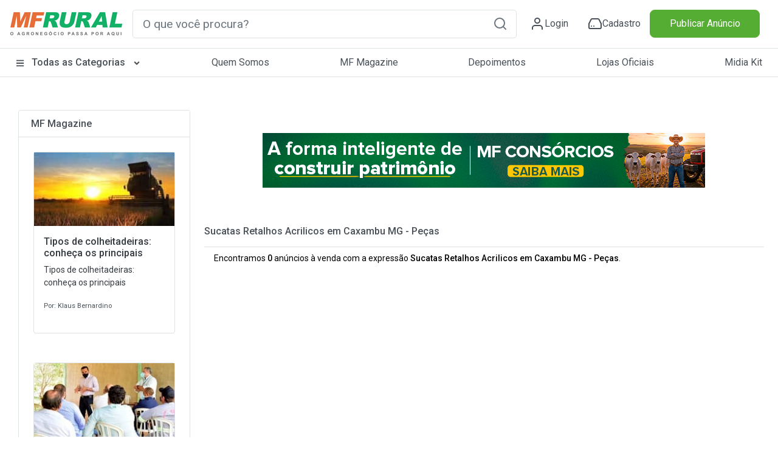

--- FILE ---
content_type: text/html; charset=utf-8
request_url: https://www.mfrural.com.br/busca/sucatas-retalhos-acrilicos/categoria/17-pecas/estado/minas-gerais/cidade/caxambu
body_size: 243348
content:
<!DOCTYPE html>
<html lang="pt-br">
<head>

    <link rel="dns-prefetch" href="https://img.mfrural.com.br" />
    <link rel="preconnect" href="https://img.mfrural.com.br" crossorigin />
    <link rel="dns-prefetch" href="https://cdn.mfrural.com.br" />
    <link rel="preconnect" href="https://cdn.mfrural.com.br" crossorigin />
    
    <meta name='description' content='Preço de Sucatas Retalhos Acrilicos em Caxambu  MG  - Peças à venda. Comprar Sucatas Retalhos Acrilicos em Caxambu  MG  - Peças direto do vendedor. Anuncie no' />
<meta name='title' content='Sucatas Retalhos Acrilicos em Caxambu  MG  - Peças | Preço Venda' />
<meta name='comment' content='Sucatas Retalhos Acrilicos em Caxambu  MG  - Peças Comprar Vender Sucatas Retalhos Acrilicos em Caxambu  MG  - Peças Compra de Sucatas Retalhos Acrilicos em Caxambu  MG  - Peças Preço Sucatas Retalhos Acrilicos em Caxambu  MG  - Peças Venda Sucatas Retalhos Acrilicos em Caxambu  MG  - Peças Comércio de Sucatas Retalhos' />
<meta name='keywords' content='Sucatas Retalhos Acrilicos em Caxambu  MG  - Peças Comprar Vender Sucatas Retalhos Acrilicos em Caxambu  MG  - Peças Compra de Sucatas Retalhos Acrilicos em Caxambu  MG  - Peças Preço Sucatas Retalhos Acrilicos em Caxambu  MG  - Peças Venda Sucatas Retalhos Acrilicos em Caxambu  MG  - Peças Comércio de Sucatas Retalhos' />
<meta name='ROBOTS' content='NOINDEX, FOLLOW' />
<meta name='GOOGLEBOT' content='NOINDEX, FOLLOW' />
<link rel='canonical' href='https://www.mfrural.com.br/busca/sucatas-retalhos-acrilicos/categoria/17-pecas/estado/minas-gerais/cidade/caxambu'/><meta property="og:title" content="Sucatas Retalhos Acrilicos em Caxambu  MG  - Peças | Preço Venda" />
<meta property="og:image" content="https://cdn.mfrural.com.br/image/logo.png" />
<meta property="og:description" content="Preço de Sucatas Retalhos Acrilicos em Caxambu  MG  - Peças à venda. Comprar Sucatas Retalhos Acrilicos em Caxambu  MG  - Peças direto do vendedor. Anuncie no" />
<meta property="og:url" content="https://www.mfrural.com.br/busca/sucatas-retalhos-acrilicos/categoria/17-pecas/estado/minas-gerais/cidade/caxambu" />
<meta property="og:type" content="website" />


    
    <link href="https://cdn.mfrural.com.br/Content/css/dist/busca.min.css?v=639040915913606846" rel="stylesheet">


    <link href="https://cdn.mfrural.com.br/Content/css/destaques-stories.css?v=639026839277009826" rel="stylesheet">


    <link href="https://cdn.mfrural.com.br/Content/toastr.min.css?v=637782966751916300" rel="stylesheet">


    <link href="/Content/swiper9/swiper-bundle.min.css" rel="stylesheet" />

    <link href="https://cdn.mfrural.com.br/Content/css/swipper.css?v=639026839277251024" rel="stylesheet">


    <meta http-equiv="Content-Type" content="text/html; charset=utf-8" />
    <meta charset="utf-8" />
    <meta name="mobile-web-app-capable" content="yes" />
    <meta name="apple-mobile-web-app-capable" content="yes" />
    <meta name="application-name" content="MF Rural" />
    <meta name="apple-mobile-web-app-title" content="MF Rural" />
    <meta name="theme-color" content="#ffffff" />
    <meta name="msapplication-navbutton-color" content="#ffffff" />
    <meta name="apple-mobile-web-app-status-bar-style" content="default" />
    <meta name="msapplication-starturl" content="/" />
    <meta name="viewport" content="width=device-width, initial-scale=1.0">
    <meta name="LANGUAGE" content="Portuguese" />
    <meta http-equiv="content-language" content="pt-br" />
    <meta name="REVISIT-AFTER" content="30 days" />

    <link href="/favicon.ico" rel="shortcut icon" />
    <link rel="manifest" href="https://www.mfrural.com.br/pwa/manifest.json?v=14" />
    <link rel="apple-touch-icon" href="https://cdn.mfrural.com.br/pwa/images/icons/icon-72x72.png" />
    <title>Sucatas Retalhos Acrilicos em Caxambu  MG  - Peças | Preço Venda</title>
    <!-- Google Tag Manager -->
    <!--<script async>
        (function (w, d, s, l, i) {
            w[l] = w[l] || []; w[l].push({
                'gtm.start':
                    new Date().getTime(), event: 'gtm.js'
            }); var f = d.getElementsByTagName(s)[0],
                j = d.createElement(s), dl = l != 'dataLayer' ? '&l=' + l : ''; j.async = true; j.src =
                    'https://www.googletagmanager.com/gtm.js?id=' + i + dl; f.parentNode.insertBefore(j, f);
        })(window, document, 'script', 'dataLayer', 'GTM-TNHKFCB');</script>-->
    <!-- End Google Tag Manager -->

    <!-- Google Tag Manager -->
    <script>
    (function (w, d, s, l, i) {
            w[l] = w[l] || []; w[l].push({
                'gtm.start':
                    new Date().getTime(), event: 'gtm.js'
            }); var f = d.getElementsByTagName(s)[0],
                j = d.createElement(s), dl = l != 'dataLayer' ? '&l=' + l : ''; j.async = true; j.src =
                    'https://www.googletagmanager.com/gtm.js?id=' + i + dl; f.parentNode.insertBefore(j, f);
        })(window, document, 'script', 'dataLayer', 'GTM-T6VFDTXP');</script>
    <!-- End Google Tag Manager -->

    <style>
        @import url('https://fonts.googleapis.com/css2?family=Roboto:wght@100;300;400;500;700;900&display=swap');

        @media(max-width: 600px) {
            .category__store-title a {
                font-size: small;
            }
        }

        .story__image {
            transition: .5s;
        }

            .story__image.visited {
                border-color: #CCC;
            }
    </style>
</head>
<body>
    <!-- Google Tag Manager (noscript) -->
    <!--<noscript>
        <iframe src="https://www.googletagmanager.com/ns.html?id=GTM-TNHKFCB"
                height="0" width="0" style="display:none;visibility:hidden"></iframe>
    </noscript>-->
    <!-- End Google Tag Manager (noscript) -->


    <!-- Google Tag Manager (noscript) -->
    <noscript>
        <iframe src="https://www.googletagmanager.com/ns.html?id=GTM-T6VFDTXP"
                height="0" width="0" style="display:none;visibility:hidden"></iframe>
    </noscript>
    <!-- End Google Tag Manager (noscript) -->

    <!--Donut#[base64]#-->
<!-- HEADER -->
<div class="maskMenu"></div>
<div class="maskMenu-mobi"></div>
<div class="top" style="background: #FFF;">
    <header class="header">
        <div class="header__content container-fluid">
            <div class="container py-3 px-lg-0 px-3 lg">
                <div class="d-flex justify-content-between align-items-center">
                    <span class="menu__content d-lg-none d-block">
                        <svg xmlns="http://www.w3.org/2000/svg" width="24" height="24" viewBox="0 0 24 24" fill="none" stroke="#495057" stroke-width="2" stroke-linecap="round" stroke-linejoin="round" class="feather feather-menu"><line x1="3" y1="12" x2="21" y2="12"></line><line x1="3" y1="6" x2="21" y2="6"></line><line x1="3" y1="18" x2="21" y2="18"></line></svg>
                    </span>
                    <div class="header__logo">
                        <a href="/">
                            <img src="/Content/img/logo.png" class="logo__img"
                                 alt="Logo MF Rural" title="MF Rural - Compre e Venda Produtos Agro em todo Brasil" width="188" height="42" loading="lazy" />
                        </a>
                    </div>
                    <input type="checkbox" id="open__search-check" class="open__search-check">
                    <label for="open__search-check" class="open_search d-lg-none d-block mb-0 mr-0 mr-lg-3">
                        <svg xmlns="http://www.w3.org/2000/svg" width="24" height="24" viewBox="0 0 24 24" fill="none" stroke="#495057" stroke-width="2" stroke-linecap="round" stroke-linejoin="round" class="feather feather-search"><circle cx="11" cy="11" r="8"></circle><line x1="21" y1="21" x2="16.65" y2="16.65"></line></svg>
                    </label>
                    <div id="regiaoPesquisa" class="regiaoPesquisa form__content">
                        <div id="buscaId" class="form__search form">
                            <input type="text" required placeholder="O que você procura?" onkeypress="return digitarBusca(event)" ID="txtbusca" id="form__search-focus btBusca" title="Digite aqui a palavra rural que deseja buscar" class="searchPrincipal form-control form-control-lg" autocomplete="off" />
                            <button type="button" onclick="button_onClickN();return false;" role="button" aria-label="Pesquisa" id="btBusca" class="btBusca btn btn-light border-0 text-muted btn-form" value="">
                                <svg xmlns="http://www.w3.org/2000/svg" width="24" height="24" viewBox="0 0 24 24" fill="none" stroke="currentColor" stroke-width="2" stroke-linecap="round" stroke-linejoin="round" class="feather feather-search"><circle cx="11" cy="11" r="8" /><line x1="21" y1="21" x2="16.65" y2="16.65" /></svg>
                            </button>
                        </div>
                    </div>
                    <div class="header__content d-flex justify-content-around icons-header align-items-center">
                            <a class="header__content-link mr-0 mr-lg-4" href="/login?returnurl=https://cliente.mfrural.com.br/painel">
                                <svg xmlns="http://www.w3.org/2000/svg" width="24" height="24" viewBox="0 0 24 24" stroke="currentColor" stroke-width="2" stroke-linecap="round" stroke-linejoin="round" class="feather feather-user"><path d="M20 21v-2a4 4 0 0 0-4-4H8a4 4 0 0 0-4 4v2"></path><circle cx="12" cy="7" r="4"></circle></svg>
                                <span>Login</span>
                            </a>
                            <a class="header__content-link register ml-2" href="https://www.mfrural.com.br/cadastro" title="Cadastre-se no MF Rural">
                                <svg xmlns="http://www.w3.org/2000/svg" width="24" height="24" viewBox="0 0 24 24" stroke="currentColor" stroke-width="2" stroke-linecap="round" stroke-linejoin="round" class="feather feather-hard-drive"><line x1="22" y1="12" x2="2" y2="12"></line><path d="M5.45 5.11L2 12v6a2 2 0 0 0 2 2h16a2 2 0 0 0 2-2v-6l-3.45-6.89A2 2 0 0 0 16.76 4H7.24a2 2 0 0 0-1.79 1.11z"></path><line x1="6" y1="16" x2="6.01" y2="16"></line><line x1="10" y1="16" x2="10.01" y2="16"></line></svg>
                                <span>Cadastro</span>
                            </a>
                    </div>

                    <div class="col publicar">
                            <a title="Publique seu Anúncio" class="btn btn-success btn-block text-nowrap" href="/anunciar">Publicar Anúncio</a>
                    </div>
                </div>
            </div>
        </div>
    </header>
    <!-- menu-->
    <nav class="header__menu container-fluid nav-header d-none d-lg-block">
        <button class="close__menu d-lg-none d-block"><svg xmlns="http://www.w3.org/2000/svg" width="24" height="24" viewBox="0 0 24 24" fill="none" stroke="#ffffff" stroke-width="2" stroke-linecap="round" stroke-linejoin="round" class="feather feather-x"><line x1="18" y1="6" x2="6" y2="18"></line><line x1="6" y1="6" x2="18" y2="18"></line></svg></button>
        <div class="header__menu-container container p-0">

            <ul class="d-flex justify-content-between menu-header">
                <li class="logo__mobile d-md-none d-block">
                    <div class="header__logo col-sm-2">
                        <a href="/">
                            <img src="/Content/img/logo.png" loading="lazy" alt="Logo MF Rural" title="MF Rural - Compre e Venda Produtos Agro em todo Brasil" class="img-fluid" width="188" height="55" />
                        </a>
                    </div>
                </li>

                <li class="categorias">

                    <a href="/produtos" class="categorias__link" title="Classificados Rurais e Agropecuários" style="font-weight: 500;">
                        <svg class="svg-inline--fa fa-bars fa-w-14 mr-2" width="14" height="14" aria-hidden="true" focusable="false" data-prefix="fas" data-icon="bars" role="img" xmlns="http://www.w3.org/2000/svg" viewBox="0 0 448 512" data-fa-i2svg=""><path fill="currentColor" d="M16 132h416c8.837 0 16-7.163 16-16V76c0-8.837-7.163-16-16-16H16C7.163 60 0 67.163 0 76v40c0 8.837 7.163 16 16 16zm0 160h416c8.837 0 16-7.163 16-16v-40c0-8.837-7.163-16-16-16H16c-8.837 0-16 7.163-16 16v40c0 8.837 7.163 16 16 16zm0 160h416c8.837 0 16-7.163 16-16v-40c0-8.837-7.163-16-16-16H16c-8.837 0-16 7.163-16 16v40c0 8.837 7.163 16 16 16z"></path></svg>
                        Todas as Categorias
                        <svg class="svg-inline--fa fa-angle-down fa-w-10 ml-2 esconder-mobile" width="14" height="14" aria-hidden="true" focusable="false" data-prefix="fas" data-icon="angle-down" role="img" xmlns="http://www.w3.org/2000/svg" viewBox="0 0 320 512" data-fa-i2svg=""><path fill="currentColor" d="M143 352.3L7 216.3c-9.4-9.4-9.4-24.6 0-33.9l22.6-22.6c9.4-9.4 24.6-9.4 33.9 0l96.4 96.4 96.4-96.4c9.4-9.4 24.6-9.4 33.9 0l22.6 22.6c9.4 9.4 9.4 24.6 0 33.9l-136 136c-9.2 9.4-24.4 9.4-33.8 0z"></path></svg>
                    </a>
                    <label for="open-submenuHeader" class="open-submenuHeader d-lg-none d-block">
                        <svg xmlns="http://www.w3.org/2000/svg" width="24" height="24" viewBox="0 0 24 24" fill="none" stroke="#ffffff" stroke-width="2" stroke-linecap="round" stroke-linejoin="round" class="feather feather-chevron-right"><polyline points="9 18 15 12 9 6"></polyline></svg>
                    </label>
                    <input class="open-submenuHeader d-none" id="open-submenuHeader" type="checkbox">
                    <ul class="submenu-header">
                        <li class="go-back d-lg-none d-block">
                            <label for="open-submenuHeader" class=" w-100 d-flex align-items-center mr-3 mb-0">
                                <i><svg xmlns="http://www.w3.org/2000/svg" width="24" height="24" viewBox="0 0 24 24" fill="none" stroke="#fff" stroke-width="2" stroke-linecap="round" stroke-linejoin="round" class="feather feather-chevron-left"><polyline points="15 18 9 12 15 6"></polyline></svg></i>
                                <span class="pl-3">Voltar</span>
                            </label>
                        </li>
                        <li><a href="https://www.mfrural.com.br/produtos/1-57/aeronaves" title="Aeronaves">Aeronaves</a></li>
                        <li><a href="https://www.mfrural.com.br/produtos/1-51/alimentos" title="Alimentos em Geral">Alimentos em Geral</a></li>
                        <li><a href="https://www.mfrural.com.br/produtos/1-14/nutricao-animal" title="Alimentos para Nutrição Animal">Alimentos para Nutrição Animal</a></li>
                        <li><a href="https://www.mfrural.com.br/produtos/1-38/animais" title="Animais">Animais</a></li>
                        <li><a href="https://www.mfrural.com.br/produtos/1-53/caminhoes" title="Caminhões">Caminhões</a></li>
                        <li><a href="https://www.mfrural.com.br/produtos/1-46/carrocerias-furgoes" title="Carrocerias/Furgões">Carrocerias/Furgões</a></li>
                        <li><a href="https://www.mfrural.com.br/produtos/1-50/colheitadeiras-colhedoras" title="Colheitadeiras/Colhedoras">Colheitadeiras / Colhedoras</a></li>
                        <li><a href="https://www.mfrural.com.br/produtos/1-21/defensivos" title="Defensivos Agrícolas">Defensivos Agrícolas</a></li>
                        <li><a href="https://www.mfrural.com.br/produtos/1-47/diversos" title="Diversos">Diversos</a></li>
                        <li><a href="https://www.mfrural.com.br/produtos/1-37/embalagens" title="Embalagens">Embalagens</a></li>
                        <li><a href="https://www.mfrural.com.br/produtos/1-49/exportacao-importacao" title="Exportação/Importação">Exportação / Importação</a></li>
                        <li><a href="https://www.mfrural.com.br/produtos/1-7/fazendas-imoveis-rurais" title="Fazendas / Imóveis Rurais">Fazendas / Imóveis Rurais</a></li>
                        <li><a href="https://www.mfrural.com.br/produtos/1-11/fertilizantes" title="Fertilizantes Agrícolas">Fertilizantes Agrícolas</a></li>
                        <li><a href="https://www.mfrural.com.br/produtos/1-16/implementos" title="Implementos">Implementos</a></li>
                        <li><a href="https://www.mfrural.com.br/produtos/1-6/instalacoes" title="Instalações Rurais">Instalações Rurais</a></li>
                        <li><a href="https://www.mfrural.com.br/produtos/1-48/maquinas-pesadas" title="Máquinas Pesadas">Máquinas Pesadas</a></li>
                        <li><a href="https://www.mfrural.com.br/produtos/1-26/maquinas-equipamentos" title="Máquinas/Equipamentos">Máquinas/Equipamentos</a></li>
                        <li><a href="https://www.mfrural.com.br/produtos/1-39/medicamentos" title="Medicamentos">Medicamentos</a></li>
                        <li><a href="https://www.mfrural.com.br/produtos/1-20/mudas-ramas" title="Mudas/Ramas">Mudas/Ramas</a></li>
                        <li><a href="https://www.mfrural.com.br/produtos/1-56/onibus" title="Ônibus">Ônibus</a></li>
                        <li><a href="https://www.mfrural.com.br/produtos/1-17/pecas-aditivos-acessorios" title="Peças/Aditivos/Acessórios">Peças / Aditivos / Acessórios</a></li>
                        <li><a href="https://www.mfrural.com.br/produtos/1-54/pneus" title="Pneus">Pneus</a></li>
                        <li><a href="https://www.mfrural.com.br/produtos/2-274/servicos-compro-procuro" title="Procuro/Compro/Troco">Procuro / Compro / Troco</a></li>
                        <li><a href="https://www.mfrural.com.br/produtos/1-19/sementes" title="Sementes">Sementes</a></li>
                        <li><a href="https://www.mfrural.com.br/produtos/1-9/servicos" title="Serviços">Serviços</a></li>
                        <li><a href="https://www.mfrural.com.br/produtos/1-44/tratores-agricolas" title="Tratores Agrícolas">Tratores Agrícolas</a></li>
                        <li><a href="https://www.mfrural.com.br/produtos/1-30/utensilios" title="Utensílios Agropecuários">Utensílios Agropecuários</a></li>
                        <li><a href="https://www.mfrural.com.br/produtos/1-43/veiculos" title="Veículos">Veículos</a></li>
                    </ul>
                </li>
                <li><a href="https://www.mfrural.com.br/quem-somos">Quem Somos</a></li>
                <li><a title="MF Magazine - A Revista Digital do Agronegócio" href="https://blog.mfrural.com.br/">MF Magazine</a></li>
                <li><a title="Depoimentos de Anunciantes" href="https://www.mfrural.com.br/depoimentos">Depoimentos</a></li>
                <li><a title="Lojas oficiais de empresas agropecuárias" href="https://www.mfrural.com.br/lojas-oficiais">Lojas Oficiais</a></li>
                <li><a title="Midia Kit - Anuncie no MF Rural" href="https://www.mfrural.com.br/emailmkt/midia-kit-mfrural.pdf" target="_blank" id="botaoMidiaKit">Midia Kit</a></li>
                <li class="publicar_anuncio"><a title="Anuncie no MF Rural" href="https://www.mfrural.com.br/anunciar">Publicar Anúncio</a></li>
            </ul>
        </div>
    </nav>
    <!-- //menu-->
</div>
<!-- //HEADER -->
<!--EndDonut-->

    
    <script async>

        window.googletag = window.googletag || { cmd: [] };
        googletag.cmd.push(function () {

googletag.defineSlot('/1043332/MFR_Busca_Central1_Mobile', [320, 100], 'div-gpt-ad-1716238752664-0').addService(googletag.pubads()).setTargeting('tipo', 'busca').setTargeting('busca', ["sucatas","retalhos","acrilicos","sucatas retalhos acrilicos"]);
googletag.defineSlot('/1043332/MFR_Busca_Central2_Mobile', [320, 100], 'div-gpt-ad-1716238821427-0').addService(googletag.pubads()).setTargeting('tipo', 'busca').setTargeting('busca', ["sucatas","retalhos","acrilicos","sucatas retalhos acrilicos"]);
googletag.defineSlot('/1043332/MFR_Busca_Central3_Mobile', [320, 100], 'div-gpt-ad-1716238913965-0').addService(googletag.pubads()).setTargeting('tipo', 'busca').setTargeting('busca', ["sucatas","retalhos","acrilicos","sucatas retalhos acrilicos"]);
googletag.defineSlot('/1043332/MFR_Busca_Central4_Mobile', [320, 100], 'div-gpt-ad-1716238986747-0').addService(googletag.pubads()).setTargeting('tipo', 'busca').setTargeting('busca', ["sucatas","retalhos","acrilicos","sucatas retalhos acrilicos"]);
googletag.defineSlot('/1043332/MFR_Busca_Central1_Desktop', [728, 90], 'div-gpt-ad-1716239657154-0').addService(googletag.pubads()).setTargeting('tipo', 'busca').setTargeting('busca', ["sucatas","retalhos","acrilicos","sucatas retalhos acrilicos"]);
googletag.defineSlot('/1043332/MFR_Busca_Central2_Desktop', [728, 90], 'div-gpt-ad-1716239694412-0').addService(googletag.pubads()).setTargeting('tipo', 'busca').setTargeting('busca', ["sucatas","retalhos","acrilicos","sucatas retalhos acrilicos"]);
googletag.defineSlot('/1043332/MFR_Busca_Central3_Desktop', [728, 90], 'div-gpt-ad-1716239742794-0').addService(googletag.pubads()).setTargeting('tipo', 'busca').setTargeting('busca', ["sucatas","retalhos","acrilicos","sucatas retalhos acrilicos"]);
googletag.defineSlot('/1043332/MFR_Busca_Central4_Desktop', [728, 90], 'div-gpt-ad-1716239815324-0').addService(googletag.pubads()).setTargeting('tipo', 'busca').setTargeting('busca', ["sucatas","retalhos","acrilicos","sucatas retalhos acrilicos"]);
googletag.pubads().enableSingleRequest();
googletag.enableServices();
        });
    </script>



    



<style>
    @media(max-width: 575px) {
        .card-imagem-item {
            width: 100%;
            height: 18.68rem;
        }

            .card-imagem-item img {
                width: 100%;
                display: block;
                height: 100%;
                object-fit: cover;
            }
    }
</style>

<section class="container categorias__produtos">
    <aside class="category__container-aside col-lg-3 col-12">
        <button class="open__filter btn btn-outline-secondary d-md-none d-block mr-4 col-lg-9 col-12">Fechar</button>

        
        <!--Card MF Magazine-->
        <div class="category__container-filter card card-categorias my-4 d-none d-sm-block">
            <div class="card-header bg-white">
                <p class="card-title mb-0 h6">
                    <a href="https://blog.mfrural.com.br/" title="MF Magazine" target="_blank">MF Magazine</a>
                </p>
            </div>
                <div class="p-3">
                    <div class="card-body p-2">
                        <article class="card">
                            <a href="https://blog.mfrural.com.br/tipos-de-colheitadeiras/" title="Tipos de colheitadeiras: conheça os principais">
                                <figure>
                                    <img loading="lazy" alt="Tipos de colheitadeiras: conheça os principais" title="Tipos de colheitadeiras: conheça os principais" width="236" height="124" src="https://img.mfrural.com.br/api/image?url=https://blog4.mfrural.com.br/wp-content/uploads/2022/02/colheitadeiras.jpg&amp;width=236&amp;height=124" />
                                </figure>
                                <div class="card-body p-0 px-3">
                                    <p class="text-dark d-block h6" style="font-size: 16px;">Tipos de colheitadeiras: conheça os principais</p>
                                    <p class="mb-3 text-dark">Tipos de colheitadeiras: conheça os principais</p>
                                    <small>Por: Klaus Bernardino</small>
                                </div>
                            </a>
                        </article>
                    </div>
                </div>
                <div class="p-3">
                    <div class="card-body p-2">
                        <article class="card">
                            <a href="https://blog.mfrural.com.br/energia-no-campo-enel-itaberai/" title="Energia no Campo: ENEL e MF Rural realizam encontro com produtores rurais em Itaberaí/GO">
                                <figure>
                                    <img loading="lazy" alt="Energia no Campo: ENEL e MF Rural realizam encontro com produtores rurais em Itaberaí/GO" title="Energia no Campo: ENEL e MF Rural realizam encontro com produtores rurais em Itaberaí/GO" width="236" height="124" src="https://img.mfrural.com.br/api/image?url=https://blog4.mfrural.com.br/wp-content/uploads/2021/08/energia-no-campo.jpg&amp;width=236&amp;height=124" />
                                </figure>
                                <div class="card-body p-0 px-3">
                                    <p class="text-dark d-block h6" style="font-size: 16px;">Energia no Campo: ENEL e MF Rural realizam encontro com produtores rurais em Itaberaí/GO</p>
                                    <p class="mb-3 text-dark">Energia no Campo: ENEL e MF Rural realizam encontro com produtores rurais em Itaberaí/GO</p>
                                    <small>Por: Klaus Bernardino</small>
                                </div>
                            </a>
                        </article>
                    </div>
                </div>
                <div class="p-3">
                    <div class="card-body p-2">
                        <article class="card">
                            <a href="https://blog.mfrural.com.br/morte-subita-no-gado/" title="7 causas de morte súbita no gado: um olhar técnico">
                                <figure>
                                    <img loading="lazy" alt="7 causas de morte súbita no gado: um olhar técnico" title="7 causas de morte súbita no gado: um olhar técnico" width="236" height="124" src="https://img.mfrural.com.br/api/image?url=https://blog4.mfrural.com.br/wp-content/uploads/2022/10/morte-s-3.jpg&amp;width=236&amp;height=124" />
                                </figure>
                                <div class="card-body p-0 px-3">
                                    <p class="text-dark d-block h6" style="font-size: 16px;">7 causas de morte súbita no gado: um olhar técnico</p>
                                    <p class="mb-3 text-dark">7 causas de morte súbita no gado: um olhar técnico</p>
                                    <small>Por: Concelina Cássia Leme</small>
                                </div>
                            </a>
                        </article>
                    </div>
                </div>
        </div>
        <!--Fim MF Magazine-->
    </aside>
    <div class="categorias__produtos__section col-lg-9 col-12 mb-5 px-0">

        <div class="banner" style="min-height:150px">


<style>
    .banner-destaques-728x90 {
        width: 728px;
        height: 90px;
        margin: 30px auto;
    }

    .banners-destaques img {
        width: 100%;
        height: 100%;
        object-fit: cover;
    }

    .banners-destaques .cursor-pointer {
        cursor: pointer;
    }

    .banners-destaques .cursor-none {
        cursor: initial;
    }
</style>

<section class="container d-flex flex-column justify-content-center" ng-app="appBanners" ng-controller="banner728x90Ctrl" ng-init="init('internas', 'busca', null, null, null, 'Sucatas Retalhos Acrilicos em Caxambu  MG  - Pe&#231;as', 'div-gpt-ad-1716239610637-0', '/1043332/MFR_Busca_Topo_Desktop', '{&quot;busca&quot;:&quot;[\&quot;sucatas\&quot;,\&quot;retalhos\&quot;,\&quot;acrilicos\&quot;,\&quot;sucatas retalhos acrilicos\&quot;]&quot;}')" id="banner728x90">
    <div class="banners-destaques banner-destaques-728x90" ng-show="banner != null">
        <a ng-class="{'cursor-pointer': banner.LinkDestino, 'cursor-none': !banner.LinkDestino}" ng-click="registrarVisita()" ng-href="{{banner.LinkDestino}}" target="_blank">
            <img ng-if="banner.CaminhoArquivo" ng-src="{{banner.CaminhoArquivo}}" src="/Content/img/transp.gif" loading="lazy" title="Banner destacado" alt="Banner destacado" width="auto" height="auto" />
        </a>
    </div>

    <div id="{{adId}}" class="banner-destaques-728x90" ng-if="exibirAdManager">
    </div>
</section>
        </div>

        <div class="tit-filter-cat font-weight-bold border-bottom pb-2 m-2">
            <button class="open__filter btn btn-outline-secondary d-md-none d-block mr-4 mt-0">Filtrar</button>
            <h1 class="h6">
                <strong>
                    <a href="/busca/sucatas-retalhos-acrilicos/categoria/17-pecas/estado/minas-gerais/cidade/caxambu" id="titBusca" title="Sucatas Retalhos Acrilicos em Caxambu  MG  - Peças">
                        Sucatas Retalhos Acrilicos em Caxambu  MG  - Peças
                    </a>
                </strong>
            </h1>
        </div>
        <div class="boxBusca">
            <p class="px-4" style='font-size: 14px; font-weight: normal;color: black !important'>Encontramos <strong>0</strong> anúncios à venda com a expressão <strong>Sucatas Retalhos Acrilicos em Caxambu  MG  - Peças</strong>.</p>
        </div>



        

<style>
    .swiper-stories {
        height: 240px;
    }

    .swiper-container {
        max-width: 91%;
    }

    .stories__square {
        margin-bottom: 40px;
    }

    .stories-square .swiper-pagination {
        bottom: -20px;
    }

    .stories-square .swiper-pagination-bullet-active {
        background-color: green;
    }

    .swiper-button-next-bolas,
    .swiper-button-prev-bolas {
        background: rgba(255,255,255,0.8);
        position: absolute;
        height: 100%;
        bottom: 0px;
        z-index: 1;
        font-size: 40px;
    }

        .swiper-button-prev-bolas.swiper-button-disabled,
        .swiper-button-next-bolas.swiper-button-disabled {
            opacity: 0.5;
        }


    .swiper-button-prev-bolas {
        left: 0px;
        transform: rotate(180deg)
    }

    .swiper-button-next-bolas {
        right: 0px;
    }

        .swiper-button-prev-bolas::after,
        .swiper-button-next-bolas::after {
            content: '▶';
            width: 40px;
            height: 100%;
            text-align: center;
            display: flex;
            justify-content: center;
            align-items: center;
        }

    .stories__square {
        min-height: 240px;
        position: relative;
    }

    .stories__square-container.stories-square {
        height: 240px;
        position: relative;
    }

    .stories__square-list {
        height: 100%;
        display: flex;
        align-items: center;
        gap: 16px;
    }

    .stories__square-content {
        width: auto;
        height: 240px;
        background: #ededed;
        border-radius: 10px;
        border: 1px solid rgba(0, 0, 0, 0.10);
        overflow: hidden;
        cursor: pointer;
    }

    .stories__square-link.story {
        width: 100%;
        height: 100%;
        display: block;
        position: relative;
        cursor: pointer;
    }

    .cliente-square {
        background-repeat: no-repeat;
        position: absolute;
        top: 10px;
        right: 10px;
        width: 50px;
        height: 50px;
        z-index: 1;
        border-radius: 50%;
        border: 3px solid #ff7500;
        background-position: center;
        background-size: contain;
        padding: 10px;
        box-shadow: 0px 0px 5px 1px rgb(0 0 0 / 37%);
        background-color: white;
    }

        .cliente-square.visited {
            border: 3px solid #ccc;
        }

    .stories__square-link-img {
        display: flex;
        align-items: center;
        position: absolute;
        width: 100%;
        height: 100%;
        top: 50%;
        transform: translateY(-50%);
    }

        .stories__square-link-img img {
            height: 100%;
            max-width: 100%;
            object-fit: contain;
        }

    .patrocinados .stories__square-link-img img {
        object-fit: cover;
    }


    .stories__square-link-text {
        color: white;
        font-weight: 500;
        font-size: 14px;
        line-height: 1.2;
        display: flex;
        align-items: flex-end;
        height: 100%;
        position: absolute;
        bottom: 0;
        width: 100%;
        padding: 15px;
        background-image: linear-gradient(180deg,rgba(0,0,0,0) 0,rgba(0,0,0,.0029348165) 11.79%,rgba(0,0,0,.01134518) 21.38%,rgba(0,0,0,.02464) 29.12%,rgba(0,0,0,.0422282) 35.34%,rgba(0,0,0,.06351835) 40.37%,rgba(0,0,0,.08792) 44.56%,rgba(0,0,0,.11484165) 48.24%,rgba(0,0,0,.1436918) 51.76%,rgba(0,0,0,.17388) 55.44%,rgba(0,0,0,.20481475) 59.63%,rgba(0,0,0,.23590525) 64.66%,rgba(0,0,0,.3) 70.88%,rgba(0,0,0,.4) 78.62%,rgba(0,0,0,.5) 88.21%,rgba(0,0,0,0.5) 100%);
    }

        .stories__square-link-text span {
            flex-grow: 1;
            overflow: hidden;
            text-overflow: ellipsis;
            display: -webkit-box;
            -webkit-line-clamp: 2;
            -webkit-box-orient: vertical;
            height: 30px;
        }

    .stories__square-link-background {
        width: 120%;
        height: 120%;
        position: absolute;
        top: 50%;
        left: 50%;
        transform: translate(-50%, -50%);
        background-size: cover;
        background-position: center;
        filter: blur(30px);
    }

    .stories-square-prev, .stories-square-next {
        width: 50px;
        height: 50px;
        background: #000;
        position: absolute;
        z-index: 1;
        transform: translateY(-50%);
    }

    .stories-square-prev {
        top: 50%;
        left: 0;
    }

    .stories-square-next {
        top: 50%;
        right: 0;
    }

    .fundo__wrap {
        display: flex;
        gap: 16px;
        overflow: hidden;
    }

    .fundo, .fundo::before {
        width: 100%;
        height: 100%
    }

    .fundo {
        position: relative;
        overflow: hidden;
        background: #eee;
        width: 175px;
        height: 240px;
        border-radius: 8px;
        flex: 1 0 175px;
    }

        .fundo::before {
            content: '';
            animation: is-passing 0.6s linear infinite;
            background: linear-gradient(90deg,#eee 0,#fff 50%,#eee 100%);
            display: block;
            position: absolute;
            top: 0
        }

    @keyframes is-passing {
        from {
            transform: translateX(-100%)
        }
    }

    @media (max-width: 450px) {

        .swiper-container {
            max-width: 100%;
        }

        .swiper-button-prev-bolas::after,
        .swiper-button-next-bolas::after {
            width: 0px;
            display: none;
        }

        .swiper-button-next-bolas,
        .swiper-button-prev-bolas {
            font-size: 26px;
        }

        .stories__square {
            min-height: 195px;
        }

        .stories__square-content {
            width: auto;
            height: 190px;
        }

        .stories__square-link-text {
            font-size: 12px;
        }

        .cliente-square {
            width: 40px;
            height: 40px;
        }

        .fundo {
            width: 120px;
            height: 180px;
            flex: 1 0 130px;
        }
    }
</style>

<div data-ng-app="appStories" id="appStories" ng-cloak>
    <div class="stories__square">
        <div data-ng-controller="storiesCardCtrl" data-ng-init="init(0, 0, 'carrossel-busca', 'Sucatas Retalhos Acrilicos em Caxambu  MG  - Pe&#231;as', '', 'Minas Gerais', 0, 0, 1)" class="stories__square-container">
            <div class="fundo__wrap" ng-show="loading">
                <div class="fundo"></div>
                <div class="fundo"></div>
                <div class="fundo"></div>
                <div class="fundo"></div>
                <div class="fundo"></div>
            </div>
            <div class="stories-square" ng-show="!loading">
                <div class="swiper swiper-container p-0">
                    <ul class="swiper-wrapper">
                        <li class="stories__square-content swiper-slide swiper-slide-visible" ng-repeat="s in slides track by $index" data-id-produto="{{s.IdProduto}}" data-id-destaque="{{s.IdDestaqueStories}}" data-story-patrocinado-id="{{s.StoryPatrocinadoId}}" data-tipo="{{s.Tipo}}">
                            <a class="stories__square-link" user-index="{{$index}}" ng-click="visitar(s.IdProduto, s.LinkProduto, s.IdDestaqueStories, s.Tipo)" title="{{s.Titulo}}" ng-show="s.StoryPatrocinadoId == 0">
                                
                                <div class="cliente-square" style="background-image: url('{{s.LogoLoja}}');" ng-class="{'visited': s.Visualizado}" ng-show="s.LogoLoja != null"></div>
                                <div class="stories__square-link-background" style="background-image: url({{s.Imagem}});"></div>
                                <div class="stories__square-link-img">
                                    <img id-produto="{{s.IdProduto}}"
                                         ng-src="{{s.Imagem}}"
                                         alt="Produto {{s.Titulo}}"
                                         title="{{s.Titulo}}"
                                         width="220" height="280"
                                         ng-class="{'visited': s.Visualizado}"
                                         loading="lazy" />
                                </div>
                                <div class="stories__square-link-text">
                                    <span>{{s.Titulo}}</span>
                                </div>
                            </a>
                            <a class="stories__square-link patrocinados" ng-show="s.StoryPatrocinadoId > 0" modalRemote ng-click="abrirModalPatrocinado(s)">
                                <div class="stories__square-link-img">
                                    <img class="slide-img-content" ng-if="s.TipoArquivo == 'imagem'" ng-src="{{s.Arquivo}}" alt="{{s.Titulo}}" title="{{s.Titulo}}" loading="lazy" width="414" height="315" />
                                    <video autoplay loop muted ng-if="s.TipoArquivo == 'video'" style="width: 100%; height: 100%; object-fit: cover;">
                                        <source ng-src="{{s.ArquivoVideoReduzido}}" type="video/mp4">
                                    </video>
                                </div>
                            </a>
                        </li>
                    </ul>
                </div>
                <div class="swiper-pagination"></div>
                <div class="swiper-button-next-bolas"></div>
                <div class="swiper-button-prev-bolas"></div>

            </div>
        </div>
    </div>
</div>

<script>
    const videoPatrocinado = document.querySelector(".stories__square-link-img video");

    function isIosDevice() {
        return /iPhone|iPad|iPod|Macintosh|Mac OS X|AppleTV|AppleWatch/.test(navigator.userAgent);
    }

    function isNotSafari() {
        return !(/Safari/.test(navigator.userAgent) && /AppleWebKit/.test(navigator.userAgent) && !/Chrome/.test(navigator.userAgent));
    }

    if (videoPatrocinado) {
        if (isIosDevice()) {
            videoPatrocinado.autoplay = false;
            videoPatrocinado.muted = true;  // Garantir que o vídeo esteja silenciado no iOS
        } else if (isNotSafari()) {
            videoPatrocinado.autoplay = true;  // Para todos os outros navegadores, incluindo Chrome, Edge, etc.
        }
    }
</script>

            <p>Nenhum dado foi retornado.</p>
            <div id="googleAdUnitIframe_1"></div>
        

    </div>



</section>
<section class="articles__more container my-4">
    <section class="container ultimos__comentarios ml-auto mr-auto">
        <div class="h3 text-dark text-center d-block mb-4">Depoimentos</div>
        <div class="ultimos__comentarios__card__wrap">
                <div class="col-lg-6 col-12 p-1 d-flex justify-content-center">
                    <div class="ultimos__comentarios__card">
                        <figure>
                            <div class="faixa">
                                <span class="faixa__conteudo">Vendido</span>
                            </div>
                            <img src="https://img.mfrural.com.br/api/image?url=https://s3.amazonaws.com/mfrural-produtos-us/344324-439369-2319468-trator-valtra-valmet-bh-205-4x4-ano-12.webp&amp;width=304&amp;height=285" loading="lazy" class="rounded" alt="Depoimento de anúncio vendido" title="Depoimento de anúncio vendido" width="304" height="285" />
                        </figure>
                        <div class="ultimos__comentarios__card-body" style="display: flex;flex-direction: column;justify-content: center;">
                            <p class="ultimos__comentarios__card-title">
                                Trator Valtra/Valmet BH 205 4x4 ano 12
                            </p>
                            <p class="ultimos__comentarios__card-content">
                                "Ótimo site, indico ... obrigado"
                            </p>
                            <p class="ultimos__comentarios__card-origem">
                                Cerrado Agro Serviços Agrícolas 
                            </p>
                            <p class="ultimos__comentarios__card-preco">
R$ 320.000,00                            </p>
                        </div>
                    </div>
                </div>
                <div class="col-lg-6 col-12 p-1 d-flex justify-content-center">
                    <div class="ultimos__comentarios__card">
                        <figure>
                            <div class="faixa">
                                <span class="faixa__conteudo">Vendido</span>
                            </div>
                            <img src="https://img.mfrural.com.br/api/image?url=https://s3.amazonaws.com/mfrural-produtos-us/386236-409542-2150601-vagao-forrageiro-jf-12-000.webp&amp;width=304&amp;height=285" loading="lazy" class="rounded" alt="Depoimento de anúncio vendido" title="Depoimento de anúncio vendido" width="304" height="285" />
                        </figure>
                        <div class="ultimos__comentarios__card-body" style="display: flex;flex-direction: column;justify-content: center;">
                            <p class="ultimos__comentarios__card-title">
                                Vagao Forrageiro JF 12.000
                            </p>
                            <p class="ultimos__comentarios__card-content">
                                "Sempre tive vontade de fazer anúncio com o MF Rural mas não queria gastar pois achava que seria demorado e complicado. Mas muito bom o programa deles só está faltando um app para ficar top virei cliente deles mesmo"
                            </p>
                            <p class="ultimos__comentarios__card-origem">
                                Gardel Barrios 
                            </p>
                            <p class="ultimos__comentarios__card-preco">
R$ 42.000,00                            </p>
                        </div>
                    </div>
                </div>
        </div>
        <a class="btn btn-outline-orange btn-block text-nowrap" href="https://www.mfrural.com.br/depoimentos" style="display: block; width: 200px; margin: 0 auto;" title="Depoimentos de clientes"><strong>Mais Depoimentos</strong></a>
    </section>
    <div class="tit-filter-cat font-weight-bold border-bottom pb-2 m-2">
        MF Magazine
    </div>
    <div class="d-flex articles__more-content d-flex justify-content-lg-center overflow-scroll">
            <a href="https://blog.mfrural.com.br/mf-rural-16-anos-tv-record/" title="MF Rural completa 16 anos e é destaque na TV Record" class="col-lg-4 col-12 info-mf-magazine" style="max-width: 400px">
                <div class="products__container-item card-imagem article">
                    <div class="card-imagem-item">
                        <div class="products__container-link">
                            <img width="398" height="209" loading="lazy" alt="MF Rural completa 16 anos e é destaque na TV Record" title="MF Rural completa 16 anos e é destaque na TV Record" src="https://img.mfrural.com.br/api/image?url=https://blog4.mfrural.com.br/wp-content/uploads/2021/02/Captura-de-tela-inteira-09022021-083101.jpg&amp;width=398&amp;height=209" />
                        </div>
                    </div>
                    <div class="card-imagem-content">
                        <div class="products__container-link">
                            <p class="h2 title-article text-dark">MF Rural completa 16 anos e é destaque na TV Record</p>
                            <p>O MF Rural, maior portal do agroneg&oacute;cio do Brasil, completou recentemente 16 anos de atividades e foi destaque numa entrevista&hellip;</p>

                            <small class="author_article">Klaus Bernardino</small>
                        </div>
                    </div>
                </div>
            </a>
            <a href="https://blog.mfrural.com.br/sorgo-forrageiro-na-alimentacao-animal/" title="Sorgo forrageiro na alimentação do rebanho" class="col-lg-4 col-12 info-mf-magazine" style="max-width: 400px">
                <div class="products__container-item card-imagem article">
                    <div class="card-imagem-item">
                        <div class="products__container-link">
                            <img width="398" height="209" loading="lazy" alt="Sorgo forrageiro na alimentação do rebanho" title="Sorgo forrageiro na alimentação do rebanho" src="https://img.mfrural.com.br/api/image?url=https://blog4.mfrural.com.br/wp-content/uploads/2021/05/sorgo-campo.jpg&amp;width=398&amp;height=209" />
                        </div>
                    </div>
                    <div class="card-imagem-content">
                        <div class="products__container-link">
                            <p class="h2 title-article text-dark">Sorgo forrageiro na alimentação do rebanho</p>
                            <p>O sorgo forrageiro &eacute; uma boa op&ccedil;&atilde;o na alimenta&ccedil;&atilde;o do rebanho porque re&uacute;ne in&uacute;meras caracter&iacute;sticas de adapta&ccedil;&atilde;o a regi&otilde;es com&hellip;</p>

                            <small class="author_article">Klaus Bernardino</small>
                        </div>
                    </div>
                </div>
            </a>
            <a href="https://blog.mfrural.com.br/como-fazer-desmama-de-bezerros/" title="Desmama de bezerros: saiba como fazer da melhor forma!" class="col-lg-4 col-12 info-mf-magazine" style="max-width: 400px">
                <div class="products__container-item card-imagem article">
                    <div class="card-imagem-item">
                        <div class="products__container-link">
                            <img width="398" height="209" loading="lazy" alt="Desmama de bezerros: saiba como fazer da melhor forma!" title="Desmama de bezerros: saiba como fazer da melhor forma!" src="https://img.mfrural.com.br/api/image?url=https://blog4.mfrural.com.br/wp-content/uploads/2021/06/post_thumbnail-599317daed8dd9ce6caf3762630d1b6f.jpeg&amp;width=398&amp;height=209" />
                        </div>
                    </div>
                    <div class="card-imagem-content">
                        <div class="products__container-link">
                            <p class="h2 title-article text-dark">Desmama de bezerros: saiba como fazer da melhor forma!</p>
                            <p>A desmama de bezerros &eacute; uma etapa importante para quem lida com a pecu&aacute;ria. Esse processo de nova alimenta&ccedil;&atilde;o deve&hellip;</p>

                            <small class="author_article">Klaus Bernardino</small>
                        </div>
                    </div>
                </div>
            </a>
    </div>

</section>

<div class="divTextoSeo my-5">
    
</div>

<!-- Modal MF PAGO-->
<div class="modal fade" id="mfPagoModal" tabindex="-1" aria-labelledby="mfPagoModalLabel" aria-hidden="true">
    <div class="modal-dialog modal-lg">
        <div class="modal-content">
            <div class="modal-header border-0">
                <button type="button" class="close" data-dismiss="modal" aria-label="Close">
                    <span aria-hidden="true">&times;</span>
                </button>
            </div>
            <div class="modal-body">

                <div class="row justify-content-center simule-venda">
                    <div class="col-lg-12">
                        <p class="h2 wrap-title text-center">
                            Como funciona a compra pelo MF PAGO?
                        </p>
                        <p class="wrap-content">
                            O pagamento fica disponibilizado no MF PAGO e é feito para o vendedor conforme
                            comprovação de entrega do produto. Caso haja alguma diferença entre as partes,
                            o valor ficará retido até a resolução do problema. Você verá instruções
                            quando estiver conversando com o vendedor.
                        </p>
                    </div>
                </div>

                <div class="row justify-content-center">
                    <div class="col-lg-9 d-none d-lg-block">
                        <svg width="100%" height="256" viewBox="0 0 867 256" fill="none" xmlns="http://www.w3.org/2000/svg" xmlns:xlink="http://www.w3.org/1999/xlink">
                            <path d="M4.36816 197.489L7.30078 189.047H8.72949L5.04492 199H4.02637L4.36816 197.489ZM1.62695 189.047L4.53223 197.489L4.89453 199H3.87598L0.198242 189.047H1.62695ZM9.22852 195.384V195.227C9.22852 194.693 9.30599 194.199 9.46094 193.743C9.61589 193.283 9.83919 192.884 10.1309 192.547C10.4225 192.205 10.7757 191.941 11.1904 191.754C11.6051 191.562 12.07 191.467 12.585 191.467C13.1045 191.467 13.5716 191.562 13.9863 191.754C14.4056 191.941 14.7611 192.205 15.0527 192.547C15.349 192.884 15.5745 193.283 15.7295 193.743C15.8844 194.199 15.9619 194.693 15.9619 195.227V195.384C15.9619 195.917 15.8844 196.411 15.7295 196.867C15.5745 197.323 15.349 197.722 15.0527 198.063C14.7611 198.401 14.4079 198.665 13.9932 198.856C13.583 199.043 13.1182 199.137 12.5986 199.137C12.0791 199.137 11.612 199.043 11.1973 198.856C10.7826 198.665 10.4271 198.401 10.1309 198.063C9.83919 197.722 9.61589 197.323 9.46094 196.867C9.30599 196.411 9.22852 195.917 9.22852 195.384ZM10.4932 195.227V195.384C10.4932 195.753 10.5365 196.102 10.623 196.43C10.7096 196.753 10.8395 197.04 11.0127 197.291C11.1904 197.542 11.4115 197.74 11.6758 197.886C11.9401 198.027 12.2477 198.098 12.5986 198.098C12.945 198.098 13.248 198.027 13.5078 197.886C13.7721 197.74 13.9909 197.542 14.1641 197.291C14.3372 197.04 14.4671 196.753 14.5537 196.43C14.6449 196.102 14.6904 195.753 14.6904 195.384V195.227C14.6904 194.862 14.6449 194.518 14.5537 194.194C14.4671 193.866 14.335 193.577 14.1572 193.326C13.984 193.071 13.7653 192.87 13.501 192.725C13.2412 192.579 12.9359 192.506 12.585 192.506C12.2386 192.506 11.9333 192.579 11.6689 192.725C11.4092 192.87 11.1904 193.071 11.0127 193.326C10.8395 193.577 10.7096 193.866 10.623 194.194C10.5365 194.518 10.4932 194.862 10.4932 195.227ZM20.5078 198.098C20.8086 198.098 21.0866 198.036 21.3418 197.913C21.597 197.79 21.8066 197.621 21.9707 197.407C22.1348 197.188 22.2282 196.94 22.251 196.662H23.4541C23.4313 197.1 23.2832 197.507 23.0098 197.886C22.7409 198.259 22.3877 198.562 21.9502 198.795C21.5127 199.023 21.0319 199.137 20.5078 199.137C19.9518 199.137 19.4665 199.039 19.0518 198.843C18.6416 198.647 18.2998 198.378 18.0264 198.036C17.7575 197.694 17.5547 197.302 17.418 196.86C17.2858 196.414 17.2197 195.942 17.2197 195.445V195.158C17.2197 194.661 17.2858 194.192 17.418 193.75C17.5547 193.303 17.7575 192.909 18.0264 192.567C18.2998 192.226 18.6416 191.957 19.0518 191.761C19.4665 191.565 19.9518 191.467 20.5078 191.467C21.0866 191.467 21.5924 191.585 22.0254 191.822C22.4583 192.055 22.7979 192.374 23.0439 192.779C23.2946 193.18 23.4313 193.636 23.4541 194.146H22.251C22.2282 193.841 22.1416 193.565 21.9912 193.319C21.8454 193.073 21.6449 192.877 21.3896 192.731C21.139 192.581 20.8451 192.506 20.5078 192.506C20.1204 192.506 19.7946 192.583 19.5303 192.738C19.2705 192.889 19.0632 193.094 18.9082 193.354C18.7578 193.609 18.6484 193.894 18.5801 194.208C18.5163 194.518 18.4844 194.835 18.4844 195.158V195.445C18.4844 195.769 18.5163 196.088 18.5801 196.402C18.6439 196.717 18.751 197.002 18.9014 197.257C19.0563 197.512 19.2637 197.717 19.5234 197.872C19.7878 198.022 20.1159 198.098 20.5078 198.098ZM27.9453 199.137C27.4303 199.137 26.9632 199.05 26.5439 198.877C26.1292 198.699 25.7715 198.451 25.4707 198.132C25.1745 197.813 24.9466 197.435 24.7871 196.997C24.6276 196.56 24.5479 196.081 24.5479 195.562V195.274C24.5479 194.673 24.6367 194.137 24.8145 193.668C24.9922 193.194 25.2337 192.793 25.5391 192.465C25.8444 192.137 26.1908 191.888 26.5781 191.72C26.9655 191.551 27.3665 191.467 27.7812 191.467C28.3099 191.467 28.7656 191.558 29.1484 191.74C29.5358 191.923 29.8525 192.178 30.0986 192.506C30.3447 192.829 30.527 193.212 30.6455 193.654C30.764 194.092 30.8232 194.57 30.8232 195.09V195.657H25.2998V194.625H29.5586V194.529C29.5404 194.201 29.472 193.882 29.3535 193.572C29.2396 193.262 29.0573 193.007 28.8066 192.807C28.556 192.606 28.2142 192.506 27.7812 192.506C27.4941 192.506 27.2298 192.567 26.9883 192.69C26.7467 192.809 26.5394 192.987 26.3662 193.224C26.193 193.461 26.0586 193.75 25.9629 194.092C25.8672 194.434 25.8193 194.828 25.8193 195.274V195.562C25.8193 195.912 25.8672 196.243 25.9629 196.553C26.0632 196.858 26.2067 197.127 26.3936 197.359C26.585 197.592 26.8151 197.774 27.084 197.906C27.3574 198.038 27.6673 198.104 28.0137 198.104C28.4603 198.104 28.8385 198.013 29.1484 197.831C29.4583 197.649 29.7295 197.405 29.9619 197.1L30.7275 197.708C30.568 197.95 30.3652 198.18 30.1191 198.398C29.873 198.617 29.57 198.795 29.21 198.932C28.8545 199.068 28.4329 199.137 27.9453 199.137ZM28.1572 188.5L29.8525 190.366V190.435H28.7998L27.7744 189.279L26.7559 190.435H25.7168V190.359L27.3916 188.5H28.1572ZM38.8418 199.137C38.3268 199.137 37.8597 199.05 37.4404 198.877C37.0257 198.699 36.668 198.451 36.3672 198.132C36.071 197.813 35.8431 197.435 35.6836 196.997C35.5241 196.56 35.4443 196.081 35.4443 195.562V195.274C35.4443 194.673 35.5332 194.137 35.7109 193.668C35.8887 193.194 36.1302 192.793 36.4355 192.465C36.7409 192.137 37.0872 191.888 37.4746 191.72C37.862 191.551 38.263 191.467 38.6777 191.467C39.2064 191.467 39.6621 191.558 40.0449 191.74C40.4323 191.923 40.749 192.178 40.9951 192.506C41.2412 192.829 41.4235 193.212 41.542 193.654C41.6605 194.092 41.7197 194.57 41.7197 195.09V195.657H36.1963V194.625H40.4551V194.529C40.4368 194.201 40.3685 193.882 40.25 193.572C40.1361 193.262 39.9538 193.007 39.7031 192.807C39.4525 192.606 39.1107 192.506 38.6777 192.506C38.3906 192.506 38.1263 192.567 37.8848 192.69C37.6432 192.809 37.4359 192.987 37.2627 193.224C37.0895 193.461 36.9551 193.75 36.8594 194.092C36.7637 194.434 36.7158 194.828 36.7158 195.274V195.562C36.7158 195.912 36.7637 196.243 36.8594 196.553C36.9596 196.858 37.1032 197.127 37.29 197.359C37.4814 197.592 37.7116 197.774 37.9805 197.906C38.2539 198.038 38.5638 198.104 38.9102 198.104C39.3568 198.104 39.735 198.013 40.0449 197.831C40.3548 197.649 40.626 197.405 40.8584 197.1L41.624 197.708C41.4645 197.95 41.2617 198.18 41.0156 198.398C40.7695 198.617 40.4665 198.795 40.1064 198.932C39.751 199.068 39.3294 199.137 38.8418 199.137ZM44.4609 193.183V199H43.1963V191.604H44.3926L44.4609 193.183ZM44.1602 195.021L43.6338 195.001C43.6383 194.495 43.7135 194.028 43.8594 193.6C44.0052 193.167 44.2103 192.791 44.4746 192.472C44.7389 192.153 45.0534 191.907 45.418 191.733C45.7871 191.556 46.195 191.467 46.6416 191.467C47.0062 191.467 47.3343 191.517 47.626 191.617C47.9176 191.713 48.166 191.868 48.3711 192.082C48.5807 192.296 48.7402 192.574 48.8496 192.916C48.959 193.253 49.0137 193.666 49.0137 194.153V199H47.7422V194.14C47.7422 193.752 47.6852 193.442 47.5713 193.21C47.4574 192.973 47.291 192.802 47.0723 192.697C46.8535 192.588 46.5846 192.533 46.2656 192.533C45.9512 192.533 45.6641 192.599 45.4043 192.731C45.1491 192.864 44.9281 193.046 44.7412 193.278C44.5589 193.511 44.4154 193.777 44.3105 194.078C44.2103 194.374 44.1602 194.689 44.1602 195.021ZM53.1836 197.858L55.207 191.604H56.499L53.8398 199H52.9922L53.1836 197.858ZM51.4951 191.604L53.5801 197.893L53.7236 199H52.876L50.1963 191.604H51.4951ZM59.0898 191.604V199H57.8184V191.604H59.0898ZM57.7227 189.642C57.7227 189.437 57.7842 189.263 57.9072 189.122C58.0348 188.981 58.2217 188.91 58.4678 188.91C58.7093 188.91 58.8939 188.981 59.0215 189.122C59.1536 189.263 59.2197 189.437 59.2197 189.642C59.2197 189.838 59.1536 190.006 59.0215 190.147C58.8939 190.284 58.7093 190.353 58.4678 190.353C58.2217 190.353 58.0348 190.284 57.9072 190.147C57.7842 190.006 57.7227 189.838 57.7227 189.642ZM65.4814 197.735V193.928C65.4814 193.636 65.4222 193.383 65.3037 193.169C65.1898 192.95 65.0166 192.782 64.7842 192.663C64.5518 192.545 64.2646 192.485 63.9229 192.485C63.6038 192.485 63.3236 192.54 63.082 192.649C62.8451 192.759 62.6582 192.902 62.5215 193.08C62.3893 193.258 62.3232 193.449 62.3232 193.654H61.0586C61.0586 193.39 61.127 193.128 61.2637 192.868C61.4004 192.608 61.5964 192.374 61.8516 192.164C62.1113 191.95 62.4212 191.781 62.7812 191.658C63.1458 191.531 63.5514 191.467 63.998 191.467C64.5358 191.467 65.0098 191.558 65.4199 191.74C65.8346 191.923 66.1582 192.198 66.3906 192.567C66.6276 192.932 66.7461 193.39 66.7461 193.941V197.387C66.7461 197.633 66.7666 197.895 66.8076 198.173C66.8532 198.451 66.9193 198.69 67.0059 198.891V199H65.6865C65.6227 198.854 65.5726 198.66 65.5361 198.419C65.4997 198.173 65.4814 197.945 65.4814 197.735ZM65.7002 194.516L65.7139 195.404H64.4355C64.0755 195.404 63.7542 195.434 63.4717 195.493C63.1891 195.548 62.9521 195.632 62.7607 195.746C62.5693 195.86 62.4235 196.004 62.3232 196.177C62.223 196.345 62.1729 196.544 62.1729 196.771C62.1729 197.004 62.2253 197.216 62.3301 197.407C62.4349 197.599 62.5921 197.751 62.8018 197.865C63.016 197.975 63.278 198.029 63.5879 198.029C63.9753 198.029 64.3171 197.947 64.6133 197.783C64.9095 197.619 65.1442 197.419 65.3174 197.182C65.4951 196.945 65.5908 196.715 65.6045 196.491L66.1445 197.1C66.1126 197.291 66.026 197.503 65.8848 197.735C65.7435 197.968 65.5544 198.191 65.3174 198.405C65.085 198.615 64.807 198.79 64.4834 198.932C64.1644 199.068 63.8044 199.137 63.4033 199.137C62.902 199.137 62.4622 199.039 62.084 198.843C61.7103 198.647 61.4186 198.385 61.209 198.057C61.0039 197.724 60.9014 197.353 60.9014 196.942C60.9014 196.546 60.9788 196.197 61.1338 195.896C61.2887 195.591 61.512 195.338 61.8037 195.138C62.0954 194.933 62.4463 194.778 62.8564 194.673C63.2666 194.568 63.7246 194.516 64.2305 194.516H65.7002ZM71.873 195.384V195.227C71.873 194.693 71.9505 194.199 72.1055 193.743C72.2604 193.283 72.4837 192.884 72.7754 192.547C73.0671 192.205 73.4202 191.941 73.835 191.754C74.2497 191.562 74.7145 191.467 75.2295 191.467C75.749 191.467 76.2161 191.562 76.6309 191.754C77.0501 191.941 77.4056 192.205 77.6973 192.547C77.9935 192.884 78.2191 193.283 78.374 193.743C78.529 194.199 78.6064 194.693 78.6064 195.227V195.384C78.6064 195.917 78.529 196.411 78.374 196.867C78.2191 197.323 77.9935 197.722 77.6973 198.063C77.4056 198.401 77.0524 198.665 76.6377 198.856C76.2275 199.043 75.7627 199.137 75.2432 199.137C74.7236 199.137 74.2565 199.043 73.8418 198.856C73.4271 198.665 73.0716 198.401 72.7754 198.063C72.4837 197.722 72.2604 197.323 72.1055 196.867C71.9505 196.411 71.873 195.917 71.873 195.384ZM73.1377 195.227V195.384C73.1377 195.753 73.181 196.102 73.2676 196.43C73.3542 196.753 73.484 197.04 73.6572 197.291C73.835 197.542 74.056 197.74 74.3203 197.886C74.5846 198.027 74.8923 198.098 75.2432 198.098C75.5895 198.098 75.8926 198.027 76.1523 197.886C76.4167 197.74 76.6354 197.542 76.8086 197.291C76.9818 197.04 77.1117 196.753 77.1982 196.43C77.2894 196.102 77.335 195.753 77.335 195.384V195.227C77.335 194.862 77.2894 194.518 77.1982 194.194C77.1117 193.866 76.9795 193.577 76.8018 193.326C76.6286 193.071 76.4098 192.87 76.1455 192.725C75.8857 192.579 75.5804 192.506 75.2295 192.506C74.8831 192.506 74.5778 192.579 74.3135 192.725C74.0537 192.87 73.835 193.071 73.6572 193.326C73.484 193.577 73.3542 193.866 73.2676 194.194C73.181 194.518 73.1377 194.862 73.1377 195.227ZM2.22852 211.025V219.844H0.957031V209.604H2.11914L2.22852 211.025ZM7.21191 213.24V213.384C7.21191 213.922 7.14811 214.421 7.02051 214.881C6.8929 215.337 6.70605 215.733 6.45996 216.07C6.21842 216.408 5.91992 216.67 5.56445 216.856C5.20898 217.043 4.80111 217.137 4.34082 217.137C3.87142 217.137 3.45671 217.059 3.09668 216.904C2.73665 216.749 2.43132 216.524 2.18066 216.228C1.93001 215.931 1.72949 215.576 1.5791 215.161C1.43327 214.746 1.33301 214.279 1.27832 213.76V212.994C1.33301 212.447 1.43555 211.957 1.58594 211.524C1.73633 211.091 1.93457 210.722 2.18066 210.417C2.43132 210.107 2.73438 209.872 3.08984 209.713C3.44531 209.549 3.85547 209.467 4.32031 209.467C4.78516 209.467 5.19759 209.558 5.55762 209.74C5.91764 209.918 6.2207 210.173 6.4668 210.506C6.71289 210.839 6.89746 211.237 7.02051 211.702C7.14811 212.162 7.21191 212.675 7.21191 213.24ZM5.94043 213.384V213.24C5.94043 212.871 5.90169 212.525 5.82422 212.201C5.74674 211.873 5.62598 211.586 5.46191 211.34C5.30241 211.089 5.09733 210.893 4.84668 210.752C4.59603 210.606 4.29753 210.533 3.95117 210.533C3.63216 210.533 3.35417 210.588 3.11719 210.697C2.88477 210.807 2.68652 210.955 2.52246 211.142C2.3584 211.324 2.22396 211.534 2.11914 211.771C2.01888 212.003 1.94368 212.244 1.89355 212.495V214.266C1.9847 214.585 2.1123 214.885 2.27637 215.168C2.44043 215.446 2.65918 215.672 2.93262 215.845C3.20605 216.013 3.55013 216.098 3.96484 216.098C4.30664 216.098 4.60059 216.027 4.84668 215.886C5.09733 215.74 5.30241 215.542 5.46191 215.291C5.62598 215.04 5.74674 214.753 5.82422 214.43C5.90169 214.102 5.94043 213.753 5.94043 213.384ZM13.1865 215.735V211.928C13.1865 211.636 13.1273 211.383 13.0088 211.169C12.8949 210.95 12.7217 210.782 12.4893 210.663C12.2568 210.545 11.9697 210.485 11.6279 210.485C11.3089 210.485 11.0286 210.54 10.7871 210.649C10.5501 210.759 10.3633 210.902 10.2266 211.08C10.0944 211.258 10.0283 211.449 10.0283 211.654H8.76367C8.76367 211.39 8.83203 211.128 8.96875 210.868C9.10547 210.608 9.30143 210.374 9.55664 210.164C9.81641 209.95 10.1263 209.781 10.4863 209.658C10.8509 209.531 11.2565 209.467 11.7031 209.467C12.2409 209.467 12.7148 209.558 13.125 209.74C13.5397 209.923 13.8633 210.198 14.0957 210.567C14.3327 210.932 14.4512 211.39 14.4512 211.941V215.387C14.4512 215.633 14.4717 215.895 14.5127 216.173C14.5583 216.451 14.6243 216.69 14.7109 216.891V217H13.3916C13.3278 216.854 13.2777 216.66 13.2412 216.419C13.2048 216.173 13.1865 215.945 13.1865 215.735ZM13.4053 212.516L13.4189 213.404H12.1406C11.7806 213.404 11.4593 213.434 11.1768 213.493C10.8942 213.548 10.6572 213.632 10.4658 213.746C10.2744 213.86 10.1286 214.004 10.0283 214.177C9.92806 214.345 9.87793 214.544 9.87793 214.771C9.87793 215.004 9.93034 215.216 10.0352 215.407C10.14 215.599 10.2972 215.751 10.5068 215.865C10.721 215.975 10.9831 216.029 11.293 216.029C11.6803 216.029 12.0221 215.947 12.3184 215.783C12.6146 215.619 12.8493 215.419 13.0225 215.182C13.2002 214.945 13.2959 214.715 13.3096 214.491L13.8496 215.1C13.8177 215.291 13.7311 215.503 13.5898 215.735C13.4486 215.968 13.2594 216.191 13.0225 216.405C12.79 216.615 12.512 216.79 12.1885 216.932C11.8695 217.068 11.5094 217.137 11.1084 217.137C10.6071 217.137 10.1673 217.039 9.78906 216.843C9.41536 216.647 9.1237 216.385 8.91406 216.057C8.70898 215.724 8.60645 215.353 8.60645 214.942C8.60645 214.546 8.68392 214.197 8.83887 213.896C8.99382 213.591 9.21712 213.338 9.50879 213.138C9.80046 212.933 10.1514 212.778 10.5615 212.673C10.9717 212.568 11.4297 212.516 11.9355 212.516H13.4053ZM21.2324 209.604H22.3809V216.843C22.3809 217.494 22.2487 218.05 21.9844 218.511C21.7201 218.971 21.3509 219.32 20.877 219.557C20.4076 219.798 19.8652 219.919 19.25 219.919C18.9948 219.919 18.694 219.878 18.3477 219.796C18.0059 219.718 17.6686 219.584 17.3359 219.393C17.0078 219.206 16.7321 218.953 16.5088 218.634L17.1719 217.882C17.4818 218.256 17.8053 218.515 18.1426 218.661C18.4844 218.807 18.8216 218.88 19.1543 218.88C19.5553 218.88 19.9017 218.805 20.1934 218.654C20.485 218.504 20.7106 218.281 20.8701 217.984C21.0342 217.693 21.1162 217.333 21.1162 216.904V211.23L21.2324 209.604ZM16.1396 213.384V213.24C16.1396 212.675 16.2057 212.162 16.3379 211.702C16.4746 211.237 16.6683 210.839 16.9189 210.506C17.1742 210.173 17.4818 209.918 17.8418 209.74C18.2018 209.558 18.6074 209.467 19.0586 209.467C19.5234 209.467 19.929 209.549 20.2754 209.713C20.6263 209.872 20.9225 210.107 21.1641 210.417C21.4102 210.722 21.6038 211.091 21.7451 211.524C21.8864 211.957 21.9844 212.447 22.0391 212.994V213.623C21.9889 214.165 21.891 214.653 21.7451 215.086C21.6038 215.519 21.4102 215.888 21.1641 216.193C20.9225 216.499 20.6263 216.733 20.2754 216.897C19.9245 217.057 19.5143 217.137 19.0449 217.137C18.6029 217.137 18.2018 217.043 17.8418 216.856C17.4863 216.67 17.181 216.408 16.9258 216.07C16.6706 215.733 16.4746 215.337 16.3379 214.881C16.2057 214.421 16.1396 213.922 16.1396 213.384ZM17.4043 213.24V213.384C17.4043 213.753 17.4408 214.099 17.5137 214.423C17.5911 214.746 17.7074 215.031 17.8623 215.277C18.0218 215.523 18.2246 215.717 18.4707 215.858C18.7168 215.995 19.0107 216.063 19.3525 216.063C19.7718 216.063 20.1182 215.975 20.3916 215.797C20.665 215.619 20.8815 215.384 21.041 215.093C21.2051 214.801 21.3327 214.484 21.4238 214.143V212.495C21.3737 212.244 21.2962 212.003 21.1914 211.771C21.0911 211.534 20.959 211.324 20.7949 211.142C20.6354 210.955 20.4372 210.807 20.2002 210.697C19.9632 210.588 19.6852 210.533 19.3662 210.533C19.0199 210.533 18.7214 210.606 18.4707 210.752C18.2246 210.893 18.0218 211.089 17.8623 211.34C17.7074 211.586 17.5911 211.873 17.5137 212.201C17.4408 212.525 17.4043 212.871 17.4043 213.24ZM28.6631 215.735V211.928C28.6631 211.636 28.6038 211.383 28.4854 211.169C28.3714 210.95 28.1982 210.782 27.9658 210.663C27.7334 210.545 27.4463 210.485 27.1045 210.485C26.7855 210.485 26.5052 210.54 26.2637 210.649C26.0267 210.759 25.8398 210.902 25.7031 211.08C25.571 211.258 25.5049 211.449 25.5049 211.654H24.2402C24.2402 211.39 24.3086 211.128 24.4453 210.868C24.582 210.608 24.778 210.374 25.0332 210.164C25.293 209.95 25.6029 209.781 25.9629 209.658C26.3275 209.531 26.7331 209.467 27.1797 209.467C27.7174 209.467 28.1914 209.558 28.6016 209.74C29.0163 209.923 29.3398 210.198 29.5723 210.567C29.8092 210.932 29.9277 211.39 29.9277 211.941V215.387C29.9277 215.633 29.9482 215.895 29.9893 216.173C30.0348 216.451 30.1009 216.69 30.1875 216.891V217H28.8682C28.8044 216.854 28.7542 216.66 28.7178 216.419C28.6813 216.173 28.6631 215.945 28.6631 215.735ZM28.8818 212.516L28.8955 213.404H27.6172C27.2572 213.404 26.9359 213.434 26.6533 213.493C26.3708 213.548 26.1338 213.632 25.9424 213.746C25.751 213.86 25.6051 214.004 25.5049 214.177C25.4046 214.345 25.3545 214.544 25.3545 214.771C25.3545 215.004 25.4069 215.216 25.5117 215.407C25.6165 215.599 25.7738 215.751 25.9834 215.865C26.1976 215.975 26.4596 216.029 26.7695 216.029C27.1569 216.029 27.4987 215.947 27.7949 215.783C28.0911 215.619 28.3258 215.419 28.499 215.182C28.6768 214.945 28.7725 214.715 28.7861 214.491L29.3262 215.1C29.2943 215.291 29.2077 215.503 29.0664 215.735C28.9251 215.968 28.736 216.191 28.499 216.405C28.2666 216.615 27.9886 216.79 27.665 216.932C27.346 217.068 26.986 217.137 26.585 217.137C26.0837 217.137 25.6439 217.039 25.2656 216.843C24.8919 216.647 24.6003 216.385 24.3906 216.057C24.1855 215.724 24.083 215.353 24.083 214.942C24.083 214.546 24.1605 214.197 24.3154 213.896C24.4704 213.591 24.6937 213.338 24.9854 213.138C25.277 212.933 25.6279 212.778 26.0381 212.673C26.4482 212.568 26.9062 212.516 27.4121 212.516H28.8818ZM33.1748 211.073V217H31.9033V209.604H33.1064L33.1748 211.073ZM32.915 213.021L32.3271 213.001C32.3317 212.495 32.3978 212.028 32.5254 211.6C32.653 211.167 32.8421 210.791 33.0928 210.472C33.3434 210.153 33.6556 209.907 34.0293 209.733C34.403 209.556 34.8359 209.467 35.3281 209.467C35.6745 209.467 35.9935 209.517 36.2852 209.617C36.5768 209.713 36.8298 209.866 37.0439 210.075C37.2581 210.285 37.4245 210.554 37.543 210.882C37.6615 211.21 37.7207 211.606 37.7207 212.071V217H36.4561V212.133C36.4561 211.745 36.39 211.436 36.2578 211.203C36.1302 210.971 35.9479 210.802 35.7109 210.697C35.474 210.588 35.196 210.533 34.877 210.533C34.5033 210.533 34.1911 210.599 33.9404 210.731C33.6898 210.864 33.4893 211.046 33.3389 211.278C33.1885 211.511 33.0791 211.777 33.0107 212.078C32.9469 212.374 32.915 212.689 32.915 213.021ZM37.707 212.324L36.8594 212.584C36.8639 212.178 36.93 211.789 37.0576 211.415C37.1898 211.041 37.3789 210.709 37.625 210.417C37.8757 210.125 38.1833 209.895 38.5479 209.727C38.9124 209.553 39.3294 209.467 39.7988 209.467C40.1953 209.467 40.5462 209.519 40.8516 209.624C41.1615 209.729 41.4212 209.891 41.6309 210.109C41.8451 210.324 42.0068 210.599 42.1162 210.937C42.2256 211.274 42.2803 211.675 42.2803 212.14V217H41.0088V212.126C41.0088 211.711 40.9427 211.39 40.8105 211.162C40.6829 210.93 40.5007 210.768 40.2637 210.677C40.0312 210.581 39.7533 210.533 39.4297 210.533C39.1517 210.533 38.9056 210.581 38.6914 210.677C38.4772 210.772 38.2972 210.905 38.1514 211.073C38.0055 211.237 37.8939 211.426 37.8164 211.641C37.7435 211.855 37.707 212.083 37.707 212.324ZM47.2637 217.137C46.7487 217.137 46.2816 217.05 45.8623 216.877C45.4476 216.699 45.0898 216.451 44.7891 216.132C44.4928 215.813 44.265 215.435 44.1055 214.997C43.946 214.56 43.8662 214.081 43.8662 213.562V213.274C43.8662 212.673 43.9551 212.137 44.1328 211.668C44.3105 211.194 44.5521 210.793 44.8574 210.465C45.1628 210.137 45.5091 209.888 45.8965 209.72C46.2839 209.551 46.6849 209.467 47.0996 209.467C47.6283 209.467 48.084 209.558 48.4668 209.74C48.8542 209.923 49.1709 210.178 49.417 210.506C49.6631 210.829 49.8454 211.212 49.9639 211.654C50.0824 212.092 50.1416 212.57 50.1416 213.09V213.657H44.6182V212.625H48.877V212.529C48.8587 212.201 48.7904 211.882 48.6719 211.572C48.5579 211.262 48.3757 211.007 48.125 210.807C47.8743 210.606 47.5326 210.506 47.0996 210.506C46.8125 210.506 46.5482 210.567 46.3066 210.69C46.0651 210.809 45.8577 210.987 45.6846 211.224C45.5114 211.461 45.377 211.75 45.2812 212.092C45.1855 212.434 45.1377 212.828 45.1377 213.274V213.562C45.1377 213.912 45.1855 214.243 45.2812 214.553C45.3815 214.858 45.5251 215.127 45.7119 215.359C45.9033 215.592 46.1335 215.774 46.4023 215.906C46.6758 216.038 46.9857 216.104 47.332 216.104C47.7786 216.104 48.1569 216.013 48.4668 215.831C48.7767 215.649 49.0479 215.405 49.2803 215.1L50.0459 215.708C49.8864 215.95 49.6836 216.18 49.4375 216.398C49.1914 216.617 48.8883 216.795 48.5283 216.932C48.1729 217.068 47.7513 217.137 47.2637 217.137ZM52.8828 211.183V217H51.6182V209.604H52.8145L52.8828 211.183ZM52.582 213.021L52.0557 213.001C52.0602 212.495 52.1354 212.028 52.2812 211.6C52.4271 211.167 52.6322 210.791 52.8965 210.472C53.1608 210.153 53.4753 209.907 53.8398 209.733C54.209 209.556 54.6169 209.467 55.0635 209.467C55.4281 209.467 55.7562 209.517 56.0479 209.617C56.3395 209.713 56.5879 209.868 56.793 210.082C57.0026 210.296 57.1621 210.574 57.2715 210.916C57.3809 211.253 57.4355 211.666 57.4355 212.153V217H56.1641V212.14C56.1641 211.752 56.1071 211.442 55.9932 211.21C55.8792 210.973 55.7129 210.802 55.4941 210.697C55.2754 210.588 55.0065 210.533 54.6875 210.533C54.373 210.533 54.0859 210.599 53.8262 210.731C53.571 210.864 53.3499 211.046 53.1631 211.278C52.9808 211.511 52.8372 211.777 52.7324 212.078C52.6322 212.374 52.582 212.689 52.582 213.021ZM62.4531 209.604V210.574H58.4541V209.604H62.4531ZM59.8076 207.806H61.0723V215.168C61.0723 215.419 61.111 215.608 61.1885 215.735C61.266 215.863 61.3662 215.947 61.4893 215.988C61.6123 216.029 61.7445 216.05 61.8857 216.05C61.9906 216.05 62.0999 216.041 62.2139 216.022C62.3324 216 62.4212 215.981 62.4805 215.968L62.4873 217C62.387 217.032 62.2549 217.062 62.0908 217.089C61.9313 217.121 61.7376 217.137 61.5098 217.137C61.1999 217.137 60.915 217.075 60.6553 216.952C60.3955 216.829 60.1882 216.624 60.0332 216.337C59.8828 216.045 59.8076 215.653 59.8076 215.161V207.806ZM63.4648 213.384V213.227C63.4648 212.693 63.5423 212.199 63.6973 211.743C63.8522 211.283 64.0755 210.884 64.3672 210.547C64.6589 210.205 65.012 209.941 65.4268 209.754C65.8415 209.562 66.3063 209.467 66.8213 209.467C67.3408 209.467 67.8079 209.562 68.2227 209.754C68.6419 209.941 68.9974 210.205 69.2891 210.547C69.5853 210.884 69.8109 211.283 69.9658 211.743C70.1208 212.199 70.1982 212.693 70.1982 213.227V213.384C70.1982 213.917 70.1208 214.411 69.9658 214.867C69.8109 215.323 69.5853 215.722 69.2891 216.063C68.9974 216.401 68.6442 216.665 68.2295 216.856C67.8193 217.043 67.3545 217.137 66.835 217.137C66.3154 217.137 65.8483 217.043 65.4336 216.856C65.0189 216.665 64.6634 216.401 64.3672 216.063C64.0755 215.722 63.8522 215.323 63.6973 214.867C63.5423 214.411 63.4648 213.917 63.4648 213.384ZM64.7295 213.227V213.384C64.7295 213.753 64.7728 214.102 64.8594 214.43C64.946 214.753 65.0758 215.04 65.249 215.291C65.4268 215.542 65.6478 215.74 65.9121 215.886C66.1764 216.027 66.484 216.098 66.835 216.098C67.1813 216.098 67.4844 216.027 67.7441 215.886C68.0085 215.74 68.2272 215.542 68.4004 215.291C68.5736 215.04 68.7035 214.753 68.79 214.43C68.8812 214.102 68.9268 213.753 68.9268 213.384V213.227C68.9268 212.862 68.8812 212.518 68.79 212.194C68.7035 211.866 68.5713 211.577 68.3936 211.326C68.2204 211.071 68.0016 210.87 67.7373 210.725C67.4775 210.579 67.1722 210.506 66.8213 210.506C66.4749 210.506 66.1696 210.579 65.9053 210.725C65.6455 210.87 65.4268 211.071 65.249 211.326C65.0758 211.577 64.946 211.866 64.8594 212.194C64.7728 212.518 64.7295 212.862 64.7295 213.227ZM76.5215 211.025V219.844H75.25V209.604H76.4121L76.5215 211.025ZM81.5049 213.24V213.384C81.5049 213.922 81.4411 214.421 81.3135 214.881C81.1859 215.337 80.999 215.733 80.7529 216.07C80.5114 216.408 80.2129 216.67 79.8574 216.856C79.502 217.043 79.0941 217.137 78.6338 217.137C78.1644 217.137 77.7497 217.059 77.3896 216.904C77.0296 216.749 76.7243 216.524 76.4736 216.228C76.223 215.931 76.0225 215.576 75.8721 215.161C75.7262 214.746 75.626 214.279 75.5713 213.76V212.994C75.626 212.447 75.7285 211.957 75.8789 211.524C76.0293 211.091 76.2275 210.722 76.4736 210.417C76.7243 210.107 77.0273 209.872 77.3828 209.713C77.7383 209.549 78.1484 209.467 78.6133 209.467C79.0781 209.467 79.4906 209.558 79.8506 209.74C80.2106 209.918 80.5137 210.173 80.7598 210.506C81.0059 210.839 81.1904 211.237 81.3135 211.702C81.4411 212.162 81.5049 212.675 81.5049 213.24ZM80.2334 213.384V213.24C80.2334 212.871 80.1947 212.525 80.1172 212.201C80.0397 211.873 79.9189 211.586 79.7549 211.34C79.5954 211.089 79.3903 210.893 79.1396 210.752C78.889 210.606 78.5905 210.533 78.2441 210.533C77.9251 210.533 77.6471 210.588 77.4102 210.697C77.1777 210.807 76.9795 210.955 76.8154 211.142C76.6514 211.324 76.5169 211.534 76.4121 211.771C76.3118 212.003 76.2367 212.244 76.1865 212.495V214.266C76.2777 214.585 76.4053 214.885 76.5693 215.168C76.7334 215.446 76.9521 215.672 77.2256 215.845C77.499 216.013 77.8431 216.098 78.2578 216.098C78.5996 216.098 78.8936 216.027 79.1396 215.886C79.3903 215.74 79.5954 215.542 79.7549 215.291C79.9189 215.04 80.0397 214.753 80.1172 214.43C80.1947 214.102 80.2334 213.753 80.2334 213.384ZM87.4795 215.735V211.928C87.4795 211.636 87.4202 211.383 87.3018 211.169C87.1878 210.95 87.0146 210.782 86.7822 210.663C86.5498 210.545 86.2627 210.485 85.9209 210.485C85.6019 210.485 85.3216 210.54 85.0801 210.649C84.8431 210.759 84.6562 210.902 84.5195 211.08C84.3874 211.258 84.3213 211.449 84.3213 211.654H83.0566C83.0566 211.39 83.125 211.128 83.2617 210.868C83.3984 210.608 83.5944 210.374 83.8496 210.164C84.1094 209.95 84.4193 209.781 84.7793 209.658C85.1439 209.531 85.5495 209.467 85.9961 209.467C86.5339 209.467 87.0078 209.558 87.418 209.74C87.8327 209.923 88.1562 210.198 88.3887 210.567C88.6257 210.932 88.7441 211.39 88.7441 211.941V215.387C88.7441 215.633 88.7646 215.895 88.8057 216.173C88.8512 216.451 88.9173 216.69 89.0039 216.891V217H87.6846C87.6208 216.854 87.5706 216.66 87.5342 216.419C87.4977 216.173 87.4795 215.945 87.4795 215.735ZM87.6982 212.516L87.7119 213.404H86.4336C86.0736 213.404 85.7523 213.434 85.4697 213.493C85.1872 213.548 84.9502 213.632 84.7588 213.746C84.5674 213.86 84.4215 214.004 84.3213 214.177C84.221 214.345 84.1709 214.544 84.1709 214.771C84.1709 215.004 84.2233 215.216 84.3281 215.407C84.4329 215.599 84.5902 215.751 84.7998 215.865C85.014 215.975 85.276 216.029 85.5859 216.029C85.9733 216.029 86.3151 215.947 86.6113 215.783C86.9076 215.619 87.1423 215.419 87.3154 215.182C87.4932 214.945 87.5889 214.715 87.6025 214.491L88.1426 215.1C88.1107 215.291 88.0241 215.503 87.8828 215.735C87.7415 215.968 87.5524 216.191 87.3154 216.405C87.083 216.615 86.805 216.79 86.4814 216.932C86.1624 217.068 85.8024 217.137 85.4014 217.137C84.9001 217.137 84.4603 217.039 84.082 216.843C83.7083 216.647 83.4167 216.385 83.207 216.057C83.002 215.724 82.8994 215.353 82.8994 214.942C82.8994 214.546 82.9769 214.197 83.1318 213.896C83.2868 213.591 83.5101 213.338 83.8018 213.138C84.0934 212.933 84.4443 212.778 84.8545 212.673C85.2646 212.568 85.7227 212.516 86.2285 212.516H87.6982ZM91.998 210.766V217H90.7334V209.604H91.9639L91.998 210.766ZM94.3086 209.562L94.3018 210.738C94.1969 210.715 94.0967 210.702 94.001 210.697C93.9098 210.688 93.805 210.684 93.6865 210.684C93.3949 210.684 93.1374 210.729 92.9141 210.82C92.6908 210.911 92.5016 211.039 92.3467 211.203C92.1917 211.367 92.0687 211.563 91.9775 211.791C91.891 212.014 91.834 212.26 91.8066 212.529L91.4512 212.734C91.4512 212.288 91.4945 211.868 91.5811 211.477C91.6722 211.085 91.8112 210.738 91.998 210.438C92.1849 210.132 92.4219 209.895 92.709 209.727C93.0007 209.553 93.347 209.467 93.748 209.467C93.8392 209.467 93.944 209.478 94.0625 209.501C94.181 209.519 94.263 209.54 94.3086 209.562ZM99.5654 215.735V211.928C99.5654 211.636 99.5062 211.383 99.3877 211.169C99.2738 210.95 99.1006 210.782 98.8682 210.663C98.6357 210.545 98.3486 210.485 98.0068 210.485C97.6878 210.485 97.4076 210.54 97.166 210.649C96.929 210.759 96.7422 210.902 96.6055 211.08C96.4733 211.258 96.4072 211.449 96.4072 211.654H95.1426C95.1426 211.39 95.2109 211.128 95.3477 210.868C95.4844 210.608 95.6803 210.374 95.9355 210.164C96.1953 209.95 96.5052 209.781 96.8652 209.658C97.2298 209.531 97.6354 209.467 98.082 209.467C98.6198 209.467 99.0938 209.558 99.5039 209.74C99.9186 209.923 100.242 210.198 100.475 210.567C100.712 210.932 100.83 211.39 100.83 211.941V215.387C100.83 215.633 100.851 215.895 100.892 216.173C100.937 216.451 101.003 216.69 101.09 216.891V217H99.7705C99.7067 216.854 99.6566 216.66 99.6201 216.419C99.5837 216.173 99.5654 215.945 99.5654 215.735ZM99.7842 212.516L99.7979 213.404H98.5195C98.1595 213.404 97.8382 213.434 97.5557 213.493C97.2731 213.548 97.0361 213.632 96.8447 213.746C96.6533 213.86 96.5075 214.004 96.4072 214.177C96.307 214.345 96.2568 214.544 96.2568 214.771C96.2568 215.004 96.3092 215.216 96.4141 215.407C96.5189 215.599 96.6761 215.751 96.8857 215.865C97.0999 215.975 97.362 216.029 97.6719 216.029C98.0592 216.029 98.401 215.947 98.6973 215.783C98.9935 215.619 99.2282 215.419 99.4014 215.182C99.5791 214.945 99.6748 214.715 99.6885 214.491L100.229 215.1C100.197 215.291 100.11 215.503 99.9688 215.735C99.8275 215.968 99.6383 216.191 99.4014 216.405C99.1689 216.615 98.891 216.79 98.5674 216.932C98.2484 217.068 97.8883 217.137 97.4873 217.137C96.986 217.137 96.5462 217.039 96.168 216.843C95.7943 216.647 95.5026 216.385 95.293 216.057C95.0879 215.724 94.9854 215.353 94.9854 214.942C94.9854 214.546 95.0628 214.197 95.2178 213.896C95.3727 213.591 95.596 213.338 95.8877 213.138C96.1794 212.933 96.5303 212.778 96.9404 212.673C97.3506 212.568 97.8086 212.516 98.3145 212.516H99.7842ZM0.628906 231.384V231.227C0.628906 230.693 0.70638 230.199 0.861328 229.743C1.01628 229.283 1.23958 228.884 1.53125 228.547C1.82292 228.205 2.17611 227.941 2.59082 227.754C3.00553 227.562 3.47038 227.467 3.98535 227.467C4.50488 227.467 4.97201 227.562 5.38672 227.754C5.80599 227.941 6.16146 228.205 6.45312 228.547C6.74935 228.884 6.97493 229.283 7.12988 229.743C7.28483 230.199 7.3623 230.693 7.3623 231.227V231.384C7.3623 231.917 7.28483 232.411 7.12988 232.867C6.97493 233.323 6.74935 233.722 6.45312 234.063C6.16146 234.401 5.80827 234.665 5.39355 234.856C4.9834 235.043 4.51855 235.137 3.99902 235.137C3.47949 235.137 3.01237 235.043 2.59766 234.856C2.18294 234.665 1.82747 234.401 1.53125 234.063C1.23958 233.722 1.01628 233.323 0.861328 232.867C0.70638 232.411 0.628906 231.917 0.628906 231.384ZM1.89355 231.227V231.384C1.89355 231.753 1.93685 232.102 2.02344 232.43C2.11003 232.753 2.23991 233.04 2.41309 233.291C2.59082 233.542 2.81185 233.74 3.07617 233.886C3.34049 234.027 3.64811 234.098 3.99902 234.098C4.34538 234.098 4.64844 234.027 4.9082 233.886C5.17253 233.74 5.39128 233.542 5.56445 233.291C5.73763 233.04 5.86751 232.753 5.9541 232.43C6.04525 232.102 6.09082 231.753 6.09082 231.384V231.227C6.09082 230.862 6.04525 230.518 5.9541 230.194C5.86751 229.866 5.73535 229.577 5.55762 229.326C5.38444 229.071 5.16569 228.87 4.90137 228.725C4.6416 228.579 4.33626 228.506 3.98535 228.506C3.639 228.506 3.33366 228.579 3.06934 228.725C2.80957 228.87 2.59082 229.071 2.41309 229.326C2.23991 229.577 2.11003 229.866 2.02344 230.194C1.93685 230.518 1.89355 230.862 1.89355 231.227ZM13.0293 225.047H14.3076L17.5684 233.161L20.8223 225.047H22.1074L18.0605 235H17.0625L13.0293 225.047ZM12.6123 225.047H13.7402L13.9248 231.117V235H12.6123V225.047ZM21.3896 225.047H22.5176V235H21.2051V231.117L21.3896 225.047ZM26.1543 225.047V235H24.835V225.047H26.1543ZM30.3242 229.524V230.604H25.8672V229.524H30.3242ZM31.001 225.047V226.127H25.8672V225.047H31.001ZM39.7168 231.097H37.0576V230.023H39.7168C40.2318 230.023 40.6488 229.941 40.9678 229.777C41.2868 229.613 41.5192 229.385 41.665 229.094C41.8154 228.802 41.8906 228.469 41.8906 228.096C41.8906 227.754 41.8154 227.433 41.665 227.132C41.5192 226.831 41.2868 226.59 40.9678 226.407C40.6488 226.22 40.2318 226.127 39.7168 226.127H37.3652V235H36.0459V225.047H39.7168C40.4688 225.047 41.1045 225.177 41.624 225.437C42.1436 225.696 42.5378 226.056 42.8066 226.517C43.0755 226.972 43.21 227.494 43.21 228.082C43.21 228.72 43.0755 229.265 42.8066 229.716C42.5378 230.167 42.1436 230.511 41.624 230.748C41.1045 230.98 40.4688 231.097 39.7168 231.097ZM47.6191 225.929L44.3242 235H42.9775L46.7715 225.047H47.6396L47.6191 225.929ZM50.3809 235L47.0791 225.929L47.0586 225.047H47.9268L51.7344 235H50.3809ZM50.21 231.315V232.396H44.6182V231.315H50.21ZM60.3408 230.044V233.688C60.2178 233.87 60.0218 234.075 59.7529 234.303C59.484 234.526 59.1126 234.722 58.6387 234.891C58.1693 235.055 57.5632 235.137 56.8203 235.137C56.2142 235.137 55.6559 235.032 55.1455 234.822C54.6396 234.608 54.1999 234.298 53.8262 233.893C53.457 233.482 53.1699 232.986 52.9648 232.402C52.7643 231.814 52.6641 231.149 52.6641 230.406V229.634C52.6641 228.891 52.7507 228.228 52.9238 227.645C53.1016 227.061 53.3613 226.567 53.7031 226.161C54.0449 225.751 54.4642 225.441 54.9609 225.231C55.4577 225.017 56.0273 224.91 56.6699 224.91C57.431 224.91 58.0667 225.042 58.5771 225.307C59.0921 225.566 59.4932 225.926 59.7803 226.387C60.0719 226.847 60.2588 227.371 60.3408 227.959H59.0215C58.9622 227.599 58.8438 227.271 58.666 226.975C58.4928 226.678 58.2445 226.441 57.9209 226.264C57.5973 226.081 57.1803 225.99 56.6699 225.99C56.2096 225.99 55.8109 226.075 55.4736 226.243C55.1364 226.412 54.8584 226.653 54.6396 226.968C54.4209 227.282 54.2568 227.663 54.1475 228.109C54.0426 228.556 53.9902 229.06 53.9902 229.62V230.406C53.9902 230.98 54.0563 231.493 54.1885 231.944C54.3252 232.396 54.5189 232.781 54.7695 233.1C55.0202 233.414 55.3187 233.653 55.665 233.817C56.016 233.981 56.4033 234.063 56.8271 234.063C57.2965 234.063 57.6771 234.025 57.9688 233.947C58.2604 233.865 58.4883 233.77 58.6523 233.66C58.8164 233.546 58.9417 233.439 59.0283 233.339V231.11H56.7246V230.044H60.3408ZM70.1914 229.709V230.338C70.1914 231.085 70.098 231.755 69.9111 232.348C69.7243 232.94 69.4554 233.444 69.1045 233.858C68.7536 234.273 68.332 234.59 67.8398 234.809C67.3522 235.027 66.8053 235.137 66.1992 235.137C65.6113 235.137 65.0713 235.027 64.5791 234.809C64.0915 234.59 63.6676 234.273 63.3076 233.858C62.9521 233.444 62.6764 232.94 62.4805 232.348C62.2845 231.755 62.1865 231.085 62.1865 230.338V229.709C62.1865 228.962 62.2822 228.294 62.4736 227.706C62.6696 227.114 62.9453 226.61 63.3008 226.195C63.6562 225.776 64.0778 225.457 64.5654 225.238C65.0576 225.02 65.5977 224.91 66.1855 224.91C66.7917 224.91 67.3385 225.02 67.8262 225.238C68.3184 225.457 68.7399 225.776 69.0908 226.195C69.4463 226.61 69.7174 227.114 69.9043 227.706C70.0957 228.294 70.1914 228.962 70.1914 229.709ZM68.8857 230.338V229.695C68.8857 229.103 68.8242 228.579 68.7012 228.123C68.5827 227.667 68.4072 227.285 68.1748 226.975C67.9424 226.665 67.6576 226.43 67.3203 226.271C66.9876 226.111 66.6094 226.031 66.1855 226.031C65.7754 226.031 65.404 226.111 65.0713 226.271C64.7432 226.43 64.4606 226.665 64.2236 226.975C63.9912 227.285 63.8112 227.667 63.6836 228.123C63.556 228.579 63.4922 229.103 63.4922 229.695V230.338C63.4922 230.935 63.556 231.464 63.6836 231.924C63.8112 232.38 63.9935 232.765 64.2305 233.079C64.472 233.389 64.7568 233.624 65.085 233.783C65.4176 233.943 65.7891 234.022 66.1992 234.022C66.6276 234.022 67.0081 233.943 67.3408 233.783C67.6735 233.624 67.9538 233.389 68.1816 233.079C68.4141 232.765 68.5895 232.38 68.708 231.924C68.8265 231.464 68.8857 230.935 68.8857 230.338ZM71.2988 234.33C71.2988 234.116 71.3649 233.936 71.4971 233.79C71.6338 233.64 71.8298 233.564 72.085 233.564C72.3402 233.564 72.5339 233.64 72.666 233.79C72.8027 233.936 72.8711 234.116 72.8711 234.33C72.8711 234.54 72.8027 234.717 72.666 234.863C72.5339 235.009 72.3402 235.082 72.085 235.082C71.8298 235.082 71.6338 235.009 71.4971 234.863C71.3649 234.717 71.2988 234.54 71.2988 234.33Z" fill="#6F6F6F" />
                            <path d="M171.818 193.709V194.338C171.818 195.085 171.725 195.755 171.538 196.348C171.351 196.94 171.082 197.444 170.731 197.858C170.381 198.273 169.959 198.59 169.467 198.809C168.979 199.027 168.432 199.137 167.826 199.137C167.238 199.137 166.698 199.027 166.206 198.809C165.718 198.59 165.295 198.273 164.935 197.858C164.579 197.444 164.303 196.94 164.107 196.348C163.911 195.755 163.813 195.085 163.813 194.338V193.709C163.813 192.962 163.909 192.294 164.101 191.706C164.297 191.114 164.572 190.61 164.928 190.195C165.283 189.776 165.705 189.457 166.192 189.238C166.685 189.02 167.225 188.91 167.812 188.91C168.419 188.91 168.965 189.02 169.453 189.238C169.945 189.457 170.367 189.776 170.718 190.195C171.073 190.61 171.344 191.114 171.531 191.706C171.723 192.294 171.818 192.962 171.818 193.709ZM170.513 194.338V193.695C170.513 193.103 170.451 192.579 170.328 192.123C170.21 191.667 170.034 191.285 169.802 190.975C169.569 190.665 169.285 190.43 168.947 190.271C168.615 190.111 168.236 190.031 167.812 190.031C167.402 190.031 167.031 190.111 166.698 190.271C166.37 190.43 166.088 190.665 165.851 190.975C165.618 191.285 165.438 191.667 165.311 192.123C165.183 192.579 165.119 193.103 165.119 193.695V194.338C165.119 194.935 165.183 195.464 165.311 195.924C165.438 196.38 165.62 196.765 165.857 197.079C166.099 197.389 166.384 197.624 166.712 197.783C167.045 197.943 167.416 198.022 167.826 198.022C168.255 198.022 168.635 197.943 168.968 197.783C169.3 197.624 169.581 197.389 169.809 197.079C170.041 196.765 170.216 196.38 170.335 195.924C170.453 195.464 170.513 194.935 170.513 194.338ZM179.324 197.858L181.348 191.604H182.64L179.98 199H179.133L179.324 197.858ZM177.636 191.604L179.721 197.893L179.864 199H179.017L176.337 191.604H177.636ZM188.108 197.735V193.928C188.108 193.636 188.049 193.383 187.931 193.169C187.817 192.95 187.644 192.782 187.411 192.663C187.179 192.545 186.892 192.485 186.55 192.485C186.231 192.485 185.951 192.54 185.709 192.649C185.472 192.759 185.285 192.902 185.148 193.08C185.016 193.258 184.95 193.449 184.95 193.654H183.686C183.686 193.39 183.754 193.128 183.891 192.868C184.027 192.608 184.223 192.374 184.479 192.164C184.738 191.95 185.048 191.781 185.408 191.658C185.773 191.531 186.178 191.467 186.625 191.467C187.163 191.467 187.637 191.558 188.047 191.74C188.462 191.923 188.785 192.198 189.018 192.567C189.255 192.932 189.373 193.39 189.373 193.941V197.387C189.373 197.633 189.394 197.895 189.435 198.173C189.48 198.451 189.546 198.69 189.633 198.891V199H188.313C188.25 198.854 188.2 198.66 188.163 198.419C188.127 198.173 188.108 197.945 188.108 197.735ZM188.327 194.516L188.341 195.404H187.062C186.702 195.404 186.381 195.434 186.099 195.493C185.816 195.548 185.579 195.632 185.388 195.746C185.196 195.86 185.05 196.004 184.95 196.177C184.85 196.345 184.8 196.544 184.8 196.771C184.8 197.004 184.852 197.216 184.957 197.407C185.062 197.599 185.219 197.751 185.429 197.865C185.643 197.975 185.905 198.029 186.215 198.029C186.602 198.029 186.944 197.947 187.24 197.783C187.536 197.619 187.771 197.419 187.944 197.182C188.122 196.945 188.218 196.715 188.231 196.491L188.771 197.1C188.74 197.291 188.653 197.503 188.512 197.735C188.37 197.968 188.181 198.191 187.944 198.405C187.712 198.615 187.434 198.79 187.11 198.932C186.791 199.068 186.431 199.137 186.03 199.137C185.529 199.137 185.089 199.039 184.711 198.843C184.337 198.647 184.046 198.385 183.836 198.057C183.631 197.724 183.528 197.353 183.528 196.942C183.528 196.546 183.606 196.197 183.761 195.896C183.916 195.591 184.139 195.338 184.431 195.138C184.722 194.933 185.073 194.778 185.483 194.673C185.894 194.568 186.352 194.516 186.857 194.516H188.327ZM192.736 188.5V199H191.465V188.5H192.736ZM194.432 195.384V195.227C194.432 194.693 194.509 194.199 194.664 193.743C194.819 193.283 195.042 192.884 195.334 192.547C195.626 192.205 195.979 191.941 196.394 191.754C196.808 191.562 197.273 191.467 197.788 191.467C198.308 191.467 198.775 191.562 199.189 191.754C199.609 191.941 199.964 192.205 200.256 192.547C200.552 192.884 200.778 193.283 200.933 193.743C201.088 194.199 201.165 194.693 201.165 195.227V195.384C201.165 195.917 201.088 196.411 200.933 196.867C200.778 197.323 200.552 197.722 200.256 198.063C199.964 198.401 199.611 198.665 199.196 198.856C198.786 199.043 198.321 199.137 197.802 199.137C197.282 199.137 196.815 199.043 196.4 198.856C195.986 198.665 195.63 198.401 195.334 198.063C195.042 197.722 194.819 197.323 194.664 196.867C194.509 196.411 194.432 195.917 194.432 195.384ZM195.696 195.227V195.384C195.696 195.753 195.74 196.102 195.826 196.43C195.913 196.753 196.043 197.04 196.216 197.291C196.394 197.542 196.615 197.74 196.879 197.886C197.143 198.027 197.451 198.098 197.802 198.098C198.148 198.098 198.451 198.027 198.711 197.886C198.975 197.74 199.194 197.542 199.367 197.291C199.54 197.04 199.67 196.753 199.757 196.43C199.848 196.102 199.894 195.753 199.894 195.384V195.227C199.894 194.862 199.848 194.518 199.757 194.194C199.67 193.866 199.538 193.577 199.36 193.326C199.187 193.071 198.968 192.87 198.704 192.725C198.444 192.579 198.139 192.506 197.788 192.506C197.442 192.506 197.136 192.579 196.872 192.725C196.612 192.87 196.394 193.071 196.216 193.326C196.043 193.577 195.913 193.866 195.826 194.194C195.74 194.518 195.696 194.862 195.696 195.227ZM204.016 192.766V199H202.751V191.604H203.981L204.016 192.766ZM206.326 191.562L206.319 192.738C206.215 192.715 206.114 192.702 206.019 192.697C205.927 192.688 205.823 192.684 205.704 192.684C205.412 192.684 205.155 192.729 204.932 192.82C204.708 192.911 204.519 193.039 204.364 193.203C204.209 193.367 204.086 193.563 203.995 193.791C203.909 194.014 203.852 194.26 203.824 194.529L203.469 194.734C203.469 194.288 203.512 193.868 203.599 193.477C203.69 193.085 203.829 192.738 204.016 192.438C204.202 192.132 204.439 191.895 204.727 191.727C205.018 191.553 205.365 191.467 205.766 191.467C205.857 191.467 205.962 191.478 206.08 191.501C206.199 191.519 206.281 191.54 206.326 191.562ZM212.656 199H211.392V190.961C211.392 190.4 211.501 189.926 211.72 189.539C211.938 189.152 212.251 188.858 212.656 188.657C213.062 188.457 213.543 188.356 214.099 188.356C214.427 188.356 214.748 188.397 215.062 188.479C215.377 188.557 215.701 188.655 216.033 188.773L215.821 189.84C215.612 189.758 215.368 189.68 215.09 189.607C214.816 189.53 214.516 189.491 214.188 189.491C213.645 189.491 213.253 189.614 213.012 189.86C212.775 190.102 212.656 190.469 212.656 190.961V199ZM214.167 191.604V192.574H210.223V191.604H214.167ZM216.655 191.604V199H215.391V191.604H216.655ZM221.693 198.098C221.994 198.098 222.272 198.036 222.527 197.913C222.783 197.79 222.992 197.621 223.156 197.407C223.32 197.188 223.414 196.94 223.437 196.662H224.64C224.617 197.1 224.469 197.507 224.195 197.886C223.926 198.259 223.573 198.562 223.136 198.795C222.698 199.023 222.217 199.137 221.693 199.137C221.137 199.137 220.652 199.039 220.237 198.843C219.827 198.647 219.485 198.378 219.212 198.036C218.943 197.694 218.74 197.302 218.604 196.86C218.471 196.414 218.405 195.942 218.405 195.445V195.158C218.405 194.661 218.471 194.192 218.604 193.75C218.74 193.303 218.943 192.909 219.212 192.567C219.485 192.226 219.827 191.957 220.237 191.761C220.652 191.565 221.137 191.467 221.693 191.467C222.272 191.467 222.778 191.585 223.211 191.822C223.644 192.055 223.983 192.374 224.229 192.779C224.48 193.18 224.617 193.636 224.64 194.146H223.437C223.414 193.841 223.327 193.565 223.177 193.319C223.031 193.073 222.83 192.877 222.575 192.731C222.325 192.581 222.031 192.506 221.693 192.506C221.306 192.506 220.98 192.583 220.716 192.738C220.456 192.889 220.249 193.094 220.094 193.354C219.943 193.609 219.834 193.894 219.766 194.208C219.702 194.518 219.67 194.835 219.67 195.158V195.445C219.67 195.769 219.702 196.088 219.766 196.402C219.829 196.717 219.937 197.002 220.087 197.257C220.242 197.512 220.449 197.717 220.709 197.872C220.973 198.022 221.301 198.098 221.693 198.098ZM230.423 197.735V193.928C230.423 193.636 230.364 193.383 230.245 193.169C230.131 192.95 229.958 192.782 229.726 192.663C229.493 192.545 229.206 192.485 228.864 192.485C228.545 192.485 228.265 192.54 228.023 192.649C227.786 192.759 227.6 192.902 227.463 193.08C227.331 193.258 227.265 193.449 227.265 193.654H226C226 193.39 226.068 193.128 226.205 192.868C226.342 192.608 226.538 192.374 226.793 192.164C227.053 191.95 227.363 191.781 227.723 191.658C228.087 191.531 228.493 191.467 228.939 191.467C229.477 191.467 229.951 191.558 230.361 191.74C230.776 191.923 231.1 192.198 231.332 192.567C231.569 192.932 231.688 193.39 231.688 193.941V197.387C231.688 197.633 231.708 197.895 231.749 198.173C231.795 198.451 231.861 198.69 231.947 198.891V199H230.628C230.564 198.854 230.514 198.66 230.478 198.419C230.441 198.173 230.423 197.945 230.423 197.735ZM230.642 194.516L230.655 195.404H229.377C229.017 195.404 228.696 195.434 228.413 195.493C228.131 195.548 227.894 195.632 227.702 195.746C227.511 195.86 227.365 196.004 227.265 196.177C227.164 196.345 227.114 196.544 227.114 196.771C227.114 197.004 227.167 197.216 227.271 197.407C227.376 197.599 227.534 197.751 227.743 197.865C227.957 197.975 228.219 198.029 228.529 198.029C228.917 198.029 229.258 197.947 229.555 197.783C229.851 197.619 230.086 197.419 230.259 197.182C230.437 196.945 230.532 196.715 230.546 196.491L231.086 197.1C231.054 197.291 230.967 197.503 230.826 197.735C230.685 197.968 230.496 198.191 230.259 198.405C230.026 198.615 229.748 198.79 229.425 198.932C229.106 199.068 228.746 199.137 228.345 199.137C227.843 199.137 227.404 199.039 227.025 198.843C226.652 198.647 226.36 198.385 226.15 198.057C225.945 197.724 225.843 197.353 225.843 196.942C225.843 196.546 225.92 196.197 226.075 195.896C226.23 195.591 226.453 195.338 226.745 195.138C227.037 194.933 227.388 194.778 227.798 194.673C228.208 194.568 228.666 194.516 229.172 194.516H230.642ZM238.414 192.766V199H237.149V191.604H238.38L238.414 192.766ZM240.725 191.562L240.718 192.738C240.613 192.715 240.513 192.702 240.417 192.697C240.326 192.688 240.221 192.684 240.103 192.684C239.811 192.684 239.553 192.729 239.33 192.82C239.107 192.911 238.918 193.039 238.763 193.203C238.608 193.367 238.485 193.563 238.394 193.791C238.307 194.014 238.25 194.26 238.223 194.529L237.867 194.734C237.867 194.288 237.91 193.868 237.997 193.477C238.088 193.085 238.227 192.738 238.414 192.438C238.601 192.132 238.838 191.895 239.125 191.727C239.417 191.553 239.763 191.467 240.164 191.467C240.255 191.467 240.36 191.478 240.479 191.501C240.597 191.519 240.679 191.54 240.725 191.562ZM244.826 199.137C244.311 199.137 243.844 199.05 243.425 198.877C243.01 198.699 242.652 198.451 242.352 198.132C242.055 197.813 241.827 197.435 241.668 196.997C241.508 196.56 241.429 196.081 241.429 195.562V195.274C241.429 194.673 241.518 194.137 241.695 193.668C241.873 193.194 242.115 192.793 242.42 192.465C242.725 192.137 243.072 191.888 243.459 191.72C243.846 191.551 244.247 191.467 244.662 191.467C245.191 191.467 245.646 191.558 246.029 191.74C246.417 191.923 246.733 192.178 246.979 192.506C247.226 192.829 247.408 193.212 247.526 193.654C247.645 194.092 247.704 194.57 247.704 195.09V195.657H242.181V194.625H246.439V194.529C246.421 194.201 246.353 193.882 246.234 193.572C246.12 193.262 245.938 193.007 245.688 192.807C245.437 192.606 245.095 192.506 244.662 192.506C244.375 192.506 244.111 192.567 243.869 192.69C243.628 192.809 243.42 192.987 243.247 193.224C243.074 193.461 242.939 193.75 242.844 194.092C242.748 194.434 242.7 194.828 242.7 195.274V195.562C242.7 195.912 242.748 196.243 242.844 196.553C242.944 196.858 243.088 197.127 243.274 197.359C243.466 197.592 243.696 197.774 243.965 197.906C244.238 198.038 244.548 198.104 244.895 198.104C245.341 198.104 245.719 198.013 246.029 197.831C246.339 197.649 246.61 197.405 246.843 197.1L247.608 197.708C247.449 197.95 247.246 198.18 247 198.398C246.754 198.617 246.451 198.795 246.091 198.932C245.735 199.068 245.314 199.137 244.826 199.137ZM252.277 191.604V192.574H248.278V191.604H252.277ZM249.632 189.806H250.896V197.168C250.896 197.419 250.935 197.608 251.013 197.735C251.09 197.863 251.19 197.947 251.313 197.988C251.437 198.029 251.569 198.05 251.71 198.05C251.815 198.05 251.924 198.041 252.038 198.022C252.157 198 252.245 197.981 252.305 197.968L252.312 199C252.211 199.032 252.079 199.062 251.915 199.089C251.756 199.121 251.562 199.137 251.334 199.137C251.024 199.137 250.739 199.075 250.479 198.952C250.22 198.829 250.012 198.624 249.857 198.337C249.707 198.045 249.632 197.653 249.632 197.161V189.806ZM255.135 191.604V199H253.863V191.604H255.135ZM253.768 189.642C253.768 189.437 253.829 189.263 253.952 189.122C254.08 188.981 254.267 188.91 254.513 188.91C254.754 188.91 254.939 188.981 255.066 189.122C255.199 189.263 255.265 189.437 255.265 189.642C255.265 189.838 255.199 190.006 255.066 190.147C254.939 190.284 254.754 190.353 254.513 190.353C254.267 190.353 254.08 190.284 253.952 190.147C253.829 190.006 253.768 189.838 253.768 189.642ZM261.827 197.564V188.5H263.099V199H261.937L261.827 197.564ZM256.851 195.384V195.24C256.851 194.675 256.919 194.162 257.056 193.702C257.197 193.237 257.395 192.839 257.65 192.506C257.91 192.173 258.218 191.918 258.573 191.74C258.933 191.558 259.334 191.467 259.776 191.467C260.241 191.467 260.647 191.549 260.993 191.713C261.344 191.872 261.64 192.107 261.882 192.417C262.128 192.722 262.322 193.091 262.463 193.524C262.604 193.957 262.702 194.447 262.757 194.994V195.623C262.707 196.165 262.609 196.653 262.463 197.086C262.322 197.519 262.128 197.888 261.882 198.193C261.64 198.499 261.344 198.733 260.993 198.897C260.642 199.057 260.232 199.137 259.763 199.137C259.33 199.137 258.933 199.043 258.573 198.856C258.218 198.67 257.91 198.408 257.65 198.07C257.395 197.733 257.197 197.337 257.056 196.881C256.919 196.421 256.851 195.922 256.851 195.384ZM258.122 195.24V195.384C258.122 195.753 258.159 196.099 258.231 196.423C258.309 196.746 258.427 197.031 258.587 197.277C258.746 197.523 258.949 197.717 259.195 197.858C259.441 197.995 259.735 198.063 260.077 198.063C260.496 198.063 260.84 197.975 261.109 197.797C261.383 197.619 261.602 197.384 261.766 197.093C261.93 196.801 262.057 196.484 262.148 196.143V194.495C262.094 194.244 262.014 194.003 261.909 193.771C261.809 193.534 261.677 193.324 261.513 193.142C261.353 192.955 261.155 192.807 260.918 192.697C260.686 192.588 260.41 192.533 260.091 192.533C259.744 192.533 259.446 192.606 259.195 192.752C258.949 192.893 258.746 193.089 258.587 193.34C258.427 193.586 258.309 193.873 258.231 194.201C258.159 194.525 258.122 194.871 258.122 195.24ZM264.732 195.384V195.227C264.732 194.693 264.81 194.199 264.965 193.743C265.12 193.283 265.343 192.884 265.635 192.547C265.926 192.205 266.28 191.941 266.694 191.754C267.109 191.562 267.574 191.467 268.089 191.467C268.608 191.467 269.076 191.562 269.49 191.754C269.91 191.941 270.265 192.205 270.557 192.547C270.853 192.884 271.078 193.283 271.233 193.743C271.388 194.199 271.466 194.693 271.466 195.227V195.384C271.466 195.917 271.388 196.411 271.233 196.867C271.078 197.323 270.853 197.722 270.557 198.063C270.265 198.401 269.912 198.665 269.497 198.856C269.087 199.043 268.622 199.137 268.103 199.137C267.583 199.137 267.116 199.043 266.701 198.856C266.286 198.665 265.931 198.401 265.635 198.063C265.343 197.722 265.12 197.323 264.965 196.867C264.81 196.411 264.732 195.917 264.732 195.384ZM265.997 195.227V195.384C265.997 195.753 266.04 196.102 266.127 196.43C266.214 196.753 266.343 197.04 266.517 197.291C266.694 197.542 266.915 197.74 267.18 197.886C267.444 198.027 267.752 198.098 268.103 198.098C268.449 198.098 268.752 198.027 269.012 197.886C269.276 197.74 269.495 197.542 269.668 197.291C269.841 197.04 269.971 196.753 270.058 196.43C270.149 196.102 270.194 195.753 270.194 195.384V195.227C270.194 194.862 270.149 194.518 270.058 194.194C269.971 193.866 269.839 193.577 269.661 193.326C269.488 193.071 269.269 192.87 269.005 192.725C268.745 192.579 268.44 192.506 268.089 192.506C267.743 192.506 267.437 192.579 267.173 192.725C266.913 192.87 266.694 193.071 266.517 193.326C266.343 193.577 266.214 193.866 266.127 194.194C266.04 194.518 265.997 194.862 265.997 195.227ZM168.325 215.735V211.928C168.325 211.636 168.266 211.383 168.147 211.169C168.034 210.95 167.86 210.782 167.628 210.663C167.396 210.545 167.108 210.485 166.767 210.485C166.448 210.485 166.167 210.54 165.926 210.649C165.689 210.759 165.502 210.902 165.365 211.08C165.233 211.258 165.167 211.449 165.167 211.654H163.902C163.902 211.39 163.971 211.128 164.107 210.868C164.244 210.608 164.44 210.374 164.695 210.164C164.955 209.95 165.265 209.781 165.625 209.658C165.99 209.531 166.395 209.467 166.842 209.467C167.38 209.467 167.854 209.558 168.264 209.74C168.678 209.923 169.002 210.198 169.234 210.567C169.471 210.932 169.59 211.39 169.59 211.941V215.387C169.59 215.633 169.61 215.895 169.651 216.173C169.697 216.451 169.763 216.69 169.85 216.891V217H168.53C168.466 216.854 168.416 216.66 168.38 216.419C168.343 216.173 168.325 215.945 168.325 215.735ZM168.544 212.516L168.558 213.404H167.279C166.919 213.404 166.598 213.434 166.315 213.493C166.033 213.548 165.796 213.632 165.604 213.746C165.413 213.86 165.267 214.004 165.167 214.177C165.067 214.345 165.017 214.544 165.017 214.771C165.017 215.004 165.069 215.216 165.174 215.407C165.279 215.599 165.436 215.751 165.646 215.865C165.86 215.975 166.122 216.029 166.432 216.029C166.819 216.029 167.161 215.947 167.457 215.783C167.753 215.619 167.988 215.419 168.161 215.182C168.339 214.945 168.435 214.715 168.448 214.491L168.988 215.1C168.956 215.291 168.87 215.503 168.729 215.735C168.587 215.968 168.398 216.191 168.161 216.405C167.929 216.615 167.651 216.79 167.327 216.932C167.008 217.068 166.648 217.137 166.247 217.137C165.746 217.137 165.306 217.039 164.928 216.843C164.554 216.647 164.262 216.385 164.053 216.057C163.848 215.724 163.745 215.353 163.745 214.942C163.745 214.546 163.823 214.197 163.978 213.896C164.132 213.591 164.356 213.338 164.647 213.138C164.939 212.933 165.29 212.778 165.7 212.673C166.11 212.568 166.568 212.516 167.074 212.516H168.544ZM174.676 209.604V210.574H170.677V209.604H174.676ZM172.03 207.806H173.295V215.168C173.295 215.419 173.334 215.608 173.411 215.735C173.489 215.863 173.589 215.947 173.712 215.988C173.835 216.029 173.967 216.05 174.108 216.05C174.213 216.05 174.323 216.041 174.437 216.022C174.555 216 174.644 215.981 174.703 215.968L174.71 217C174.61 217.032 174.478 217.062 174.313 217.089C174.154 217.121 173.96 217.137 173.732 217.137C173.423 217.137 173.138 217.075 172.878 216.952C172.618 216.829 172.411 216.624 172.256 216.337C172.105 216.045 172.03 215.653 172.03 215.161V207.806ZM179.229 217.137C178.714 217.137 178.246 217.05 177.827 216.877C177.412 216.699 177.055 216.451 176.754 216.132C176.458 215.813 176.23 215.435 176.07 214.997C175.911 214.56 175.831 214.081 175.831 213.562V213.274C175.831 212.673 175.92 212.137 176.098 211.668C176.275 211.194 176.517 210.793 176.822 210.465C177.128 210.137 177.474 209.888 177.861 209.72C178.249 209.551 178.65 209.467 179.064 209.467C179.593 209.467 180.049 209.558 180.432 209.74C180.819 209.923 181.136 210.178 181.382 210.506C181.628 210.829 181.81 211.212 181.929 211.654C182.047 212.092 182.106 212.57 182.106 213.09V213.657H176.583V212.625H180.842V212.529C180.824 212.201 180.755 211.882 180.637 211.572C180.523 211.262 180.34 211.007 180.09 210.807C179.839 210.606 179.497 210.506 179.064 210.506C178.777 210.506 178.513 210.567 178.271 210.69C178.03 210.809 177.823 210.987 177.649 211.224C177.476 211.461 177.342 211.75 177.246 212.092C177.15 212.434 177.103 212.828 177.103 213.274V213.562C177.103 213.912 177.15 214.243 177.246 214.553C177.346 214.858 177.49 215.127 177.677 215.359C177.868 215.592 178.098 215.774 178.367 215.906C178.641 216.038 178.951 216.104 179.297 216.104C179.743 216.104 180.122 216.013 180.432 215.831C180.742 215.649 181.013 215.405 181.245 215.1L182.011 215.708C181.851 215.95 181.648 216.18 181.402 216.398C181.156 216.617 180.853 216.795 180.493 216.932C180.138 217.068 179.716 217.137 179.229 217.137ZM178.36 208.51L179.687 206.5H181.211L179.379 208.51H178.36ZM191.711 219.844V211.025L191.82 209.604H192.982V219.844H191.711ZM186.741 213.384V213.24C186.741 212.675 186.807 212.162 186.939 211.702C187.072 211.237 187.265 210.839 187.521 210.506C187.776 210.173 188.083 209.918 188.443 209.74C188.808 209.558 189.223 209.467 189.688 209.467C190.152 209.467 190.56 209.549 190.911 209.713C191.267 209.872 191.567 210.107 191.813 210.417C192.064 210.722 192.262 211.091 192.408 211.524C192.554 211.957 192.654 212.447 192.709 212.994V213.623C192.659 214.165 192.561 214.653 192.415 215.086C192.269 215.519 192.071 215.888 191.82 216.193C191.574 216.499 191.271 216.733 190.911 216.897C190.556 217.057 190.143 217.137 189.674 217.137C189.218 217.137 188.808 217.043 188.443 216.856C188.083 216.67 187.776 216.408 187.521 216.07C187.27 215.733 187.076 215.337 186.939 214.881C186.807 214.421 186.741 213.922 186.741 213.384ZM188.013 213.24V213.384C188.013 213.753 188.051 214.102 188.129 214.43C188.206 214.753 188.325 215.04 188.484 215.291C188.648 215.542 188.854 215.74 189.1 215.886C189.35 216.027 189.646 216.098 189.988 216.098C190.408 216.098 190.756 216.007 191.034 215.824C191.317 215.642 191.542 215.403 191.711 215.106C191.88 214.806 192.009 214.484 192.101 214.143V212.495C192.05 212.244 191.971 212.001 191.861 211.764C191.757 211.527 191.62 211.315 191.451 211.128C191.283 210.937 191.077 210.786 190.836 210.677C190.599 210.563 190.321 210.506 190.002 210.506C189.656 210.506 189.357 210.579 189.106 210.725C188.856 210.87 188.648 211.071 188.484 211.326C188.325 211.577 188.206 211.866 188.129 212.194C188.051 212.522 188.013 212.871 188.013 213.24ZM199.538 215.291V209.604H200.81V217H199.6L199.538 215.291ZM199.777 213.732L200.304 213.719C200.304 214.211 200.251 214.667 200.146 215.086C200.046 215.501 199.882 215.861 199.654 216.166C199.426 216.471 199.128 216.711 198.759 216.884C198.39 217.052 197.941 217.137 197.412 217.137C197.052 217.137 196.722 217.084 196.421 216.979C196.125 216.875 195.869 216.713 195.655 216.494C195.441 216.275 195.275 215.991 195.156 215.64C195.042 215.289 194.985 214.867 194.985 214.375V209.604H196.25V214.389C196.25 214.721 196.286 214.997 196.359 215.216C196.437 215.43 196.539 215.601 196.667 215.729C196.799 215.852 196.945 215.938 197.104 215.988C197.269 216.038 197.437 216.063 197.61 216.063C198.148 216.063 198.574 215.961 198.889 215.756C199.203 215.546 199.429 215.266 199.565 214.915C199.707 214.56 199.777 214.165 199.777 213.732ZM205.807 217.137C205.292 217.137 204.825 217.05 204.405 216.877C203.991 216.699 203.633 216.451 203.332 216.132C203.036 215.813 202.808 215.435 202.648 214.997C202.489 214.56 202.409 214.081 202.409 213.562V213.274C202.409 212.673 202.498 212.137 202.676 211.668C202.854 211.194 203.095 210.793 203.4 210.465C203.706 210.137 204.052 209.888 204.439 209.72C204.827 209.551 205.228 209.467 205.643 209.467C206.171 209.467 206.627 209.558 207.01 209.74C207.397 209.923 207.714 210.178 207.96 210.506C208.206 210.829 208.388 211.212 208.507 211.654C208.625 212.092 208.685 212.57 208.685 213.09V213.657H203.161V212.625H207.42V212.529C207.402 212.201 207.333 211.882 207.215 211.572C207.101 211.262 206.919 211.007 206.668 210.807C206.417 210.606 206.076 210.506 205.643 210.506C205.355 210.506 205.091 210.567 204.85 210.69C204.608 210.809 204.401 210.987 204.228 211.224C204.054 211.461 203.92 211.75 203.824 212.092C203.729 212.434 203.681 212.828 203.681 213.274V213.562C203.681 213.912 203.729 214.243 203.824 214.553C203.924 214.858 204.068 215.127 204.255 215.359C204.446 215.592 204.676 215.774 204.945 215.906C205.219 216.038 205.529 216.104 205.875 216.104C206.322 216.104 206.7 216.013 207.01 215.831C207.32 215.649 207.591 215.405 207.823 215.1L208.589 215.708C208.429 215.95 208.227 216.18 207.98 216.398C207.734 216.617 207.431 216.795 207.071 216.932C206.716 217.068 206.294 217.137 205.807 217.137ZM216.73 209.604V210.574H212.731V209.604H216.73ZM214.085 207.806H215.35V215.168C215.35 215.419 215.388 215.608 215.466 215.735C215.543 215.863 215.644 215.947 215.767 215.988C215.89 216.029 216.022 216.05 216.163 216.05C216.268 216.05 216.377 216.041 216.491 216.022C216.61 216 216.699 215.981 216.758 215.968L216.765 217C216.664 217.032 216.532 217.062 216.368 217.089C216.209 217.121 216.015 217.137 215.787 217.137C215.477 217.137 215.192 217.075 214.933 216.952C214.673 216.829 214.465 216.624 214.311 216.337C214.16 216.045 214.085 215.653 214.085 215.161V207.806ZM217.742 213.384V213.227C217.742 212.693 217.82 212.199 217.975 211.743C218.13 211.283 218.353 210.884 218.645 210.547C218.936 210.205 219.289 209.941 219.704 209.754C220.119 209.562 220.584 209.467 221.099 209.467C221.618 209.467 222.085 209.562 222.5 209.754C222.919 209.941 223.275 210.205 223.566 210.547C223.863 210.884 224.088 211.283 224.243 211.743C224.398 212.199 224.476 212.693 224.476 213.227V213.384C224.476 213.917 224.398 214.411 224.243 214.867C224.088 215.323 223.863 215.722 223.566 216.063C223.275 216.401 222.922 216.665 222.507 216.856C222.097 217.043 221.632 217.137 221.112 217.137C220.593 217.137 220.126 217.043 219.711 216.856C219.296 216.665 218.941 216.401 218.645 216.063C218.353 215.722 218.13 215.323 217.975 214.867C217.82 214.411 217.742 213.917 217.742 213.384ZM219.007 213.227V213.384C219.007 213.753 219.05 214.102 219.137 214.43C219.223 214.753 219.353 215.04 219.526 215.291C219.704 215.542 219.925 215.74 220.189 215.886C220.454 216.027 220.761 216.098 221.112 216.098C221.459 216.098 221.762 216.027 222.021 215.886C222.286 215.74 222.505 215.542 222.678 215.291C222.851 215.04 222.981 214.753 223.067 214.43C223.159 214.102 223.204 213.753 223.204 213.384V213.227C223.204 212.862 223.159 212.518 223.067 212.194C222.981 211.866 222.849 211.577 222.671 211.326C222.498 211.071 222.279 210.87 222.015 210.725C221.755 210.579 221.45 210.506 221.099 210.506C220.752 210.506 220.447 210.579 220.183 210.725C219.923 210.87 219.704 211.071 219.526 211.326C219.353 211.577 219.223 211.866 219.137 212.194C219.05 212.518 219.007 212.862 219.007 213.227ZM230.724 215.564V206.5H231.995V217H230.833L230.724 215.564ZM225.747 213.384V213.24C225.747 212.675 225.815 212.162 225.952 211.702C226.093 211.237 226.292 210.839 226.547 210.506C226.807 210.173 227.114 209.918 227.47 209.74C227.83 209.558 228.231 209.467 228.673 209.467C229.138 209.467 229.543 209.549 229.89 209.713C230.241 209.872 230.537 210.107 230.778 210.417C231.024 210.722 231.218 211.091 231.359 211.524C231.501 211.957 231.599 212.447 231.653 212.994V213.623C231.603 214.165 231.505 214.653 231.359 215.086C231.218 215.519 231.024 215.888 230.778 216.193C230.537 216.499 230.241 216.733 229.89 216.897C229.539 217.057 229.129 217.137 228.659 217.137C228.226 217.137 227.83 217.043 227.47 216.856C227.114 216.67 226.807 216.408 226.547 216.07C226.292 215.733 226.093 215.337 225.952 214.881C225.815 214.421 225.747 213.922 225.747 213.384ZM227.019 213.24V213.384C227.019 213.753 227.055 214.099 227.128 214.423C227.205 214.746 227.324 215.031 227.483 215.277C227.643 215.523 227.846 215.717 228.092 215.858C228.338 215.995 228.632 216.063 228.974 216.063C229.393 216.063 229.737 215.975 230.006 215.797C230.279 215.619 230.498 215.384 230.662 215.093C230.826 214.801 230.954 214.484 231.045 214.143V212.495C230.99 212.244 230.91 212.003 230.806 211.771C230.705 211.534 230.573 211.324 230.409 211.142C230.25 210.955 230.051 210.807 229.814 210.697C229.582 210.588 229.306 210.533 228.987 210.533C228.641 210.533 228.342 210.606 228.092 210.752C227.846 210.893 227.643 211.089 227.483 211.34C227.324 211.586 227.205 211.873 227.128 212.201C227.055 212.525 227.019 212.871 227.019 213.24ZM238.325 215.735V211.928C238.325 211.636 238.266 211.383 238.147 211.169C238.034 210.95 237.86 210.782 237.628 210.663C237.396 210.545 237.108 210.485 236.767 210.485C236.448 210.485 236.167 210.54 235.926 210.649C235.689 210.759 235.502 210.902 235.365 211.08C235.233 211.258 235.167 211.449 235.167 211.654H233.902C233.902 211.39 233.971 211.128 234.107 210.868C234.244 210.608 234.44 210.374 234.695 210.164C234.955 209.95 235.265 209.781 235.625 209.658C235.99 209.531 236.395 209.467 236.842 209.467C237.38 209.467 237.854 209.558 238.264 209.74C238.678 209.923 239.002 210.198 239.234 210.567C239.471 210.932 239.59 211.39 239.59 211.941V215.387C239.59 215.633 239.61 215.895 239.651 216.173C239.697 216.451 239.763 216.69 239.85 216.891V217H238.53C238.466 216.854 238.416 216.66 238.38 216.419C238.343 216.173 238.325 215.945 238.325 215.735ZM238.544 212.516L238.558 213.404H237.279C236.919 213.404 236.598 213.434 236.315 213.493C236.033 213.548 235.796 213.632 235.604 213.746C235.413 213.86 235.267 214.004 235.167 214.177C235.067 214.345 235.017 214.544 235.017 214.771C235.017 215.004 235.069 215.216 235.174 215.407C235.279 215.599 235.436 215.751 235.646 215.865C235.86 215.975 236.122 216.029 236.432 216.029C236.819 216.029 237.161 215.947 237.457 215.783C237.753 215.619 237.988 215.419 238.161 215.182C238.339 214.945 238.435 214.715 238.448 214.491L238.988 215.1C238.956 215.291 238.87 215.503 238.729 215.735C238.587 215.968 238.398 216.191 238.161 216.405C237.929 216.615 237.651 216.79 237.327 216.932C237.008 217.068 236.648 217.137 236.247 217.137C235.746 217.137 235.306 217.039 234.928 216.843C234.554 216.647 234.262 216.385 234.053 216.057C233.848 215.724 233.745 215.353 233.745 214.942C233.745 214.546 233.823 214.197 233.978 213.896C234.132 213.591 234.356 213.338 234.647 213.138C234.939 212.933 235.29 212.778 235.7 212.673C236.11 212.568 236.568 212.516 237.074 212.516H238.544ZM248.148 209.604V210.574H244.149V209.604H248.148ZM245.503 207.806H246.768V215.168C246.768 215.419 246.806 215.608 246.884 215.735C246.961 215.863 247.062 215.947 247.185 215.988C247.308 216.029 247.44 216.05 247.581 216.05C247.686 216.05 247.795 216.041 247.909 216.022C248.028 216 248.117 215.981 248.176 215.968L248.183 217C248.082 217.032 247.95 217.062 247.786 217.089C247.627 217.121 247.433 217.137 247.205 217.137C246.895 217.137 246.61 217.075 246.351 216.952C246.091 216.829 245.883 216.624 245.729 216.337C245.578 216.045 245.503 215.653 245.503 215.161V207.806ZM250.896 210.766V217H249.632V209.604H250.862L250.896 210.766ZM253.207 209.562L253.2 210.738C253.095 210.715 252.995 210.702 252.899 210.697C252.808 210.688 252.703 210.684 252.585 210.684C252.293 210.684 252.036 210.729 251.812 210.82C251.589 210.911 251.4 211.039 251.245 211.203C251.09 211.367 250.967 211.563 250.876 211.791C250.789 212.014 250.732 212.26 250.705 212.529L250.35 212.734C250.35 212.288 250.393 211.868 250.479 211.477C250.571 211.085 250.71 210.738 250.896 210.438C251.083 210.132 251.32 209.895 251.607 209.727C251.899 209.553 252.245 209.467 252.646 209.467C252.738 209.467 252.842 209.478 252.961 209.501C253.079 209.519 253.161 209.54 253.207 209.562ZM258.464 215.735V211.928C258.464 211.636 258.405 211.383 258.286 211.169C258.172 210.95 257.999 210.782 257.767 210.663C257.534 210.545 257.247 210.485 256.905 210.485C256.586 210.485 256.306 210.54 256.064 210.649C255.827 210.759 255.641 210.902 255.504 211.08C255.372 211.258 255.306 211.449 255.306 211.654H254.041C254.041 211.39 254.109 211.128 254.246 210.868C254.383 210.608 254.579 210.374 254.834 210.164C255.094 209.95 255.404 209.781 255.764 209.658C256.128 209.531 256.534 209.467 256.98 209.467C257.518 209.467 257.992 209.558 258.402 209.74C258.817 209.923 259.141 210.198 259.373 210.567C259.61 210.932 259.729 211.39 259.729 211.941V215.387C259.729 215.633 259.749 215.895 259.79 216.173C259.836 216.451 259.902 216.69 259.988 216.891V217H258.669C258.605 216.854 258.555 216.66 258.519 216.419C258.482 216.173 258.464 215.945 258.464 215.735ZM258.683 212.516L258.696 213.404H257.418C257.058 213.404 256.737 213.434 256.454 213.493C256.172 213.548 255.935 213.632 255.743 213.746C255.552 213.86 255.406 214.004 255.306 214.177C255.205 214.345 255.155 214.544 255.155 214.771C255.155 215.004 255.208 215.216 255.312 215.407C255.417 215.599 255.575 215.751 255.784 215.865C255.998 215.975 256.26 216.029 256.57 216.029C256.958 216.029 257.299 215.947 257.596 215.783C257.892 215.619 258.127 215.419 258.3 215.182C258.478 214.945 258.573 214.715 258.587 214.491L259.127 215.1C259.095 215.291 259.008 215.503 258.867 215.735C258.726 215.968 258.537 216.191 258.3 216.405C258.067 216.615 257.789 216.79 257.466 216.932C257.147 217.068 256.787 217.137 256.386 217.137C255.884 217.137 255.445 217.039 255.066 216.843C254.693 216.647 254.401 216.385 254.191 216.057C253.986 215.724 253.884 215.353 253.884 214.942C253.884 214.546 253.961 214.197 254.116 213.896C254.271 213.591 254.494 213.338 254.786 213.138C255.078 212.933 255.429 212.778 255.839 212.673C256.249 212.568 256.707 212.516 257.213 212.516H258.683ZM262.982 211.183V217H261.718V209.604H262.914L262.982 211.183ZM262.682 213.021L262.155 213.001C262.16 212.495 262.235 212.028 262.381 211.6C262.527 211.167 262.732 210.791 262.996 210.472C263.26 210.153 263.575 209.907 263.939 209.733C264.309 209.556 264.716 209.467 265.163 209.467C265.528 209.467 265.856 209.517 266.147 209.617C266.439 209.713 266.688 209.868 266.893 210.082C267.102 210.296 267.262 210.574 267.371 210.916C267.48 211.253 267.535 211.666 267.535 212.153V217H266.264V212.14C266.264 211.752 266.207 211.442 266.093 211.21C265.979 210.973 265.812 210.802 265.594 210.697C265.375 210.588 265.106 210.533 264.787 210.533C264.473 210.533 264.186 210.599 263.926 210.731C263.671 210.864 263.45 211.046 263.263 211.278C263.08 211.511 262.937 211.777 262.832 212.078C262.732 212.374 262.682 212.689 262.682 213.021ZM273.763 215.038C273.763 214.856 273.722 214.687 273.64 214.532C273.562 214.373 273.4 214.229 273.154 214.102C272.913 213.969 272.548 213.855 272.061 213.76C271.65 213.673 271.279 213.571 270.946 213.452C270.618 213.334 270.338 213.19 270.105 213.021C269.878 212.853 269.702 212.655 269.579 212.427C269.456 212.199 269.395 211.932 269.395 211.627C269.395 211.335 269.458 211.06 269.586 210.8C269.718 210.54 269.903 210.31 270.14 210.109C270.381 209.909 270.671 209.752 271.008 209.638C271.345 209.524 271.721 209.467 272.136 209.467C272.728 209.467 273.234 209.572 273.653 209.781C274.073 209.991 274.394 210.271 274.617 210.622C274.84 210.968 274.952 211.354 274.952 211.777H273.688C273.688 211.572 273.626 211.374 273.503 211.183C273.384 210.987 273.209 210.825 272.977 210.697C272.749 210.57 272.468 210.506 272.136 210.506C271.785 210.506 271.5 210.561 271.281 210.67C271.067 210.775 270.91 210.909 270.81 211.073C270.714 211.237 270.666 211.41 270.666 211.593C270.666 211.729 270.689 211.853 270.734 211.962C270.785 212.067 270.871 212.165 270.994 212.256C271.117 212.342 271.29 212.424 271.514 212.502C271.737 212.579 272.022 212.657 272.368 212.734C272.974 212.871 273.473 213.035 273.865 213.227C274.257 213.418 274.549 213.653 274.74 213.931C274.932 214.209 275.027 214.546 275.027 214.942C275.027 215.266 274.959 215.562 274.822 215.831C274.69 216.1 274.496 216.332 274.241 216.528C273.991 216.72 273.69 216.87 273.339 216.979C272.993 217.084 272.603 217.137 272.17 217.137C271.518 217.137 270.967 217.021 270.516 216.788C270.064 216.556 269.723 216.255 269.49 215.886C269.258 215.517 269.142 215.127 269.142 214.717H270.413C270.431 215.063 270.532 215.339 270.714 215.544C270.896 215.744 271.119 215.888 271.384 215.975C271.648 216.057 271.91 216.098 272.17 216.098C272.516 216.098 272.806 216.052 273.038 215.961C273.275 215.87 273.455 215.744 273.578 215.585C273.701 215.425 273.763 215.243 273.763 215.038ZM281.05 215.735V211.928C281.05 211.636 280.991 211.383 280.872 211.169C280.758 210.95 280.585 210.782 280.353 210.663C280.12 210.545 279.833 210.485 279.491 210.485C279.172 210.485 278.892 210.54 278.65 210.649C278.413 210.759 278.227 210.902 278.09 211.08C277.958 211.258 277.892 211.449 277.892 211.654H276.627C276.627 211.39 276.695 211.128 276.832 210.868C276.969 210.608 277.165 210.374 277.42 210.164C277.68 209.95 277.99 209.781 278.35 209.658C278.714 209.531 279.12 209.467 279.566 209.467C280.104 209.467 280.578 209.558 280.988 209.74C281.403 209.923 281.727 210.198 281.959 210.567C282.196 210.932 282.314 211.39 282.314 211.941V215.387C282.314 215.633 282.335 215.895 282.376 216.173C282.422 216.451 282.488 216.69 282.574 216.891V217H281.255C281.191 216.854 281.141 216.66 281.104 216.419C281.068 216.173 281.05 215.945 281.05 215.735ZM281.269 212.516L281.282 213.404H280.004C279.644 213.404 279.323 213.434 279.04 213.493C278.757 213.548 278.521 213.632 278.329 213.746C278.138 213.86 277.992 214.004 277.892 214.177C277.791 214.345 277.741 214.544 277.741 214.771C277.741 215.004 277.794 215.216 277.898 215.407C278.003 215.599 278.16 215.751 278.37 215.865C278.584 215.975 278.846 216.029 279.156 216.029C279.544 216.029 279.885 215.947 280.182 215.783C280.478 215.619 280.713 215.419 280.886 215.182C281.063 214.945 281.159 214.715 281.173 214.491L281.713 215.1C281.681 215.291 281.594 215.503 281.453 215.735C281.312 215.968 281.123 216.191 280.886 216.405C280.653 216.615 280.375 216.79 280.052 216.932C279.733 217.068 279.373 217.137 278.972 217.137C278.47 217.137 278.031 217.039 277.652 216.843C277.279 216.647 276.987 216.385 276.777 216.057C276.572 215.724 276.47 215.353 276.47 214.942C276.47 214.546 276.547 214.197 276.702 213.896C276.857 213.591 277.08 213.338 277.372 213.138C277.664 212.933 278.015 212.778 278.425 212.673C278.835 212.568 279.293 212.516 279.799 212.516H281.269ZM287.264 216.098C287.564 216.098 287.842 216.036 288.098 215.913C288.353 215.79 288.562 215.621 288.727 215.407C288.891 215.188 288.984 214.94 289.007 214.662H290.21C290.187 215.1 290.039 215.507 289.766 215.886C289.497 216.259 289.144 216.562 288.706 216.795C288.269 217.023 287.788 217.137 287.264 217.137C286.708 217.137 286.222 217.039 285.808 216.843C285.397 216.647 285.056 216.378 284.782 216.036C284.513 215.694 284.311 215.302 284.174 214.86C284.042 214.414 283.976 213.942 283.976 213.445V213.158C283.976 212.661 284.042 212.192 284.174 211.75C284.311 211.303 284.513 210.909 284.782 210.567C285.056 210.226 285.397 209.957 285.808 209.761C286.222 209.565 286.708 209.467 287.264 209.467C287.842 209.467 288.348 209.585 288.781 209.822C289.214 210.055 289.554 210.374 289.8 210.779C290.05 211.18 290.187 211.636 290.21 212.146H289.007C288.984 211.841 288.897 211.565 288.747 211.319C288.601 211.073 288.401 210.877 288.146 210.731C287.895 210.581 287.601 210.506 287.264 210.506C286.876 210.506 286.55 210.583 286.286 210.738C286.026 210.889 285.819 211.094 285.664 211.354C285.514 211.609 285.404 211.894 285.336 212.208C285.272 212.518 285.24 212.835 285.24 213.158V213.445C285.24 213.769 285.272 214.088 285.336 214.402C285.4 214.717 285.507 215.002 285.657 215.257C285.812 215.512 286.02 215.717 286.279 215.872C286.544 216.022 286.872 216.098 287.264 216.098ZM286.566 217.068H287.476L287.394 217.431C287.658 217.476 287.897 217.586 288.111 217.759C288.33 217.932 288.439 218.217 288.439 218.613C288.439 218.827 288.394 219.021 288.303 219.194C288.216 219.372 288.086 219.522 287.913 219.646C287.74 219.773 287.523 219.871 287.264 219.939C287.008 220.008 286.71 220.042 286.368 220.042L286.32 219.311C286.53 219.311 286.719 219.288 286.888 219.242C287.061 219.197 287.198 219.124 287.298 219.023C287.403 218.923 287.455 218.793 287.455 218.634C287.455 218.483 287.416 218.365 287.339 218.278C287.261 218.192 287.141 218.126 286.977 218.08C286.817 218.039 286.61 218.009 286.354 217.991L286.566 217.068ZM295.993 215.735V211.928C295.993 211.636 295.934 211.383 295.815 211.169C295.701 210.95 295.528 210.782 295.296 210.663C295.063 210.545 294.776 210.485 294.435 210.485C294.116 210.485 293.835 210.54 293.594 210.649C293.357 210.759 293.17 210.902 293.033 211.08C292.901 211.258 292.835 211.449 292.835 211.654H291.57C291.57 211.39 291.639 211.128 291.775 210.868C291.912 210.608 292.108 210.374 292.363 210.164C292.623 209.95 292.933 209.781 293.293 209.658C293.658 209.531 294.063 209.467 294.51 209.467C295.048 209.467 295.521 209.558 295.932 209.74C296.346 209.923 296.67 210.198 296.902 210.567C297.139 210.932 297.258 211.39 297.258 211.941V215.387C297.258 215.633 297.278 215.895 297.319 216.173C297.365 216.451 297.431 216.69 297.518 216.891V217H296.198C296.134 216.854 296.084 216.66 296.048 216.419C296.011 216.173 295.993 215.945 295.993 215.735ZM296.212 212.516L296.226 213.404H294.947C294.587 213.404 294.266 213.434 293.983 213.493C293.701 213.548 293.464 213.632 293.272 213.746C293.081 213.86 292.935 214.004 292.835 214.177C292.735 214.345 292.685 214.544 292.685 214.771C292.685 215.004 292.737 215.216 292.842 215.407C292.947 215.599 293.104 215.751 293.313 215.865C293.528 215.975 293.79 216.029 294.1 216.029C294.487 216.029 294.829 215.947 295.125 215.783C295.421 215.619 295.656 215.419 295.829 215.182C296.007 214.945 296.103 214.715 296.116 214.491L296.656 215.1C296.624 215.291 296.538 215.503 296.396 215.735C296.255 215.968 296.066 216.191 295.829 216.405C295.597 216.615 295.319 216.79 294.995 216.932C294.676 217.068 294.316 217.137 293.915 217.137C293.414 217.137 292.974 217.039 292.596 216.843C292.222 216.647 291.93 216.385 291.721 216.057C291.516 215.724 291.413 215.353 291.413 214.942C291.413 214.546 291.491 214.197 291.646 213.896C291.8 213.591 292.024 213.338 292.315 213.138C292.607 212.933 292.958 212.778 293.368 212.673C293.778 212.568 294.236 212.516 294.742 212.516H296.212ZM296.219 206.637L297.073 206.712C297.073 207.045 297.007 207.336 296.875 207.587C296.743 207.838 296.565 208.031 296.342 208.168C296.123 208.305 295.875 208.373 295.597 208.373C295.364 208.373 295.173 208.341 295.022 208.277C294.872 208.209 294.738 208.134 294.619 208.052C294.501 207.965 294.375 207.89 294.243 207.826C294.116 207.758 293.956 207.724 293.765 207.724C293.573 207.724 293.411 207.797 293.279 207.942C293.152 208.088 293.088 208.268 293.088 208.482L292.233 208.441C292.233 208.109 292.297 207.817 292.425 207.566C292.557 207.311 292.735 207.113 292.958 206.972C293.181 206.826 293.43 206.753 293.703 206.753C293.899 206.753 294.07 206.787 294.216 206.855C294.366 206.919 294.507 206.994 294.64 207.081C294.772 207.163 294.909 207.238 295.05 207.307C295.191 207.37 295.353 207.402 295.535 207.402C295.727 207.402 295.888 207.329 296.021 207.184C296.153 207.033 296.219 206.851 296.219 206.637ZM298.912 213.384V213.227C298.912 212.693 298.99 212.199 299.145 211.743C299.299 211.283 299.523 210.884 299.814 210.547C300.106 210.205 300.459 209.941 300.874 209.754C301.289 209.562 301.754 209.467 302.269 209.467C302.788 209.467 303.255 209.562 303.67 209.754C304.089 209.941 304.445 210.205 304.736 210.547C305.033 210.884 305.258 211.283 305.413 211.743C305.568 212.199 305.646 212.693 305.646 213.227V213.384C305.646 213.917 305.568 214.411 305.413 214.867C305.258 215.323 305.033 215.722 304.736 216.063C304.445 216.401 304.091 216.665 303.677 216.856C303.267 217.043 302.802 217.137 302.282 217.137C301.763 217.137 301.296 217.043 300.881 216.856C300.466 216.665 300.111 216.401 299.814 216.063C299.523 215.722 299.299 215.323 299.145 214.867C298.99 214.411 298.912 213.917 298.912 213.384ZM300.177 213.227V213.384C300.177 213.753 300.22 214.102 300.307 214.43C300.393 214.753 300.523 215.04 300.696 215.291C300.874 215.542 301.095 215.74 301.359 215.886C301.624 216.027 301.931 216.098 302.282 216.098C302.629 216.098 302.932 216.027 303.191 215.886C303.456 215.74 303.674 215.542 303.848 215.291C304.021 215.04 304.151 214.753 304.237 214.43C304.328 214.102 304.374 213.753 304.374 213.384V213.227C304.374 212.862 304.328 212.518 304.237 212.194C304.151 211.866 304.019 211.577 303.841 211.326C303.668 211.071 303.449 210.87 303.185 210.725C302.925 210.579 302.619 210.506 302.269 210.506C301.922 210.506 301.617 210.579 301.353 210.725C301.093 210.87 300.874 211.071 300.696 211.326C300.523 211.577 300.393 211.866 300.307 212.194C300.22 212.518 300.177 212.862 300.177 213.227ZM168.271 233.038C168.271 232.856 168.229 232.687 168.147 232.532C168.07 232.373 167.908 232.229 167.662 232.102C167.421 231.969 167.056 231.855 166.568 231.76C166.158 231.673 165.787 231.571 165.454 231.452C165.126 231.334 164.846 231.19 164.613 231.021C164.385 230.853 164.21 230.655 164.087 230.427C163.964 230.199 163.902 229.932 163.902 229.627C163.902 229.335 163.966 229.06 164.094 228.8C164.226 228.54 164.41 228.31 164.647 228.109C164.889 227.909 165.178 227.752 165.516 227.638C165.853 227.524 166.229 227.467 166.644 227.467C167.236 227.467 167.742 227.572 168.161 227.781C168.58 227.991 168.902 228.271 169.125 228.622C169.348 228.968 169.46 229.354 169.46 229.777H168.195C168.195 229.572 168.134 229.374 168.011 229.183C167.892 228.987 167.717 228.825 167.484 228.697C167.257 228.57 166.976 228.506 166.644 228.506C166.293 228.506 166.008 228.561 165.789 228.67C165.575 228.775 165.418 228.909 165.317 229.073C165.222 229.237 165.174 229.41 165.174 229.593C165.174 229.729 165.197 229.853 165.242 229.962C165.292 230.067 165.379 230.165 165.502 230.256C165.625 230.342 165.798 230.424 166.021 230.502C166.245 230.579 166.53 230.657 166.876 230.734C167.482 230.871 167.981 231.035 168.373 231.227C168.765 231.418 169.057 231.653 169.248 231.931C169.439 232.209 169.535 232.546 169.535 232.942C169.535 233.266 169.467 233.562 169.33 233.831C169.198 234.1 169.004 234.332 168.749 234.528C168.498 234.72 168.198 234.87 167.847 234.979C167.5 235.084 167.111 235.137 166.678 235.137C166.026 235.137 165.475 235.021 165.023 234.788C164.572 234.556 164.23 234.255 163.998 233.886C163.766 233.517 163.649 233.127 163.649 232.717H164.921C164.939 233.063 165.039 233.339 165.222 233.544C165.404 233.744 165.627 233.888 165.892 233.975C166.156 234.057 166.418 234.098 166.678 234.098C167.024 234.098 167.313 234.052 167.546 233.961C167.783 233.87 167.963 233.744 168.086 233.585C168.209 233.425 168.271 233.243 168.271 233.038ZM174.266 235.137C173.751 235.137 173.284 235.05 172.864 234.877C172.45 234.699 172.092 234.451 171.791 234.132C171.495 233.813 171.267 233.435 171.107 232.997C170.948 232.56 170.868 232.081 170.868 231.562V231.274C170.868 230.673 170.957 230.137 171.135 229.668C171.312 229.194 171.554 228.793 171.859 228.465C172.165 228.137 172.511 227.888 172.898 227.72C173.286 227.551 173.687 227.467 174.102 227.467C174.63 227.467 175.086 227.558 175.469 227.74C175.856 227.923 176.173 228.178 176.419 228.506C176.665 228.829 176.847 229.212 176.966 229.654C177.084 230.092 177.144 230.57 177.144 231.09V231.657H171.62V230.625H175.879V230.529C175.861 230.201 175.792 229.882 175.674 229.572C175.56 229.262 175.378 229.007 175.127 228.807C174.876 228.606 174.535 228.506 174.102 228.506C173.814 228.506 173.55 228.567 173.309 228.69C173.067 228.809 172.86 228.987 172.687 229.224C172.513 229.461 172.379 229.75 172.283 230.092C172.188 230.434 172.14 230.828 172.14 231.274V231.562C172.14 231.912 172.188 232.243 172.283 232.553C172.383 232.858 172.527 233.127 172.714 233.359C172.905 233.592 173.135 233.774 173.404 233.906C173.678 234.038 173.988 234.104 174.334 234.104C174.781 234.104 175.159 234.013 175.469 233.831C175.779 233.649 176.05 233.405 176.282 233.1L177.048 233.708C176.888 233.95 176.686 234.18 176.439 234.398C176.193 234.617 175.89 234.795 175.53 234.932C175.175 235.068 174.753 235.137 174.266 235.137ZM178.654 227.604H179.926V235.882C179.926 236.333 179.853 236.716 179.707 237.03C179.566 237.345 179.352 237.582 179.064 237.741C178.782 237.905 178.424 237.987 177.991 237.987C177.877 237.987 177.745 237.976 177.595 237.953C177.44 237.93 177.31 237.903 177.205 237.871L177.212 236.853C177.299 236.871 177.396 236.884 177.506 236.894C177.615 236.907 177.711 236.914 177.793 236.914C177.98 236.914 178.137 236.88 178.265 236.812C178.392 236.743 178.488 236.634 178.552 236.483C178.62 236.333 178.654 236.132 178.654 235.882V227.604ZM178.524 225.642C178.524 225.437 178.588 225.263 178.716 225.122C178.843 224.981 179.028 224.91 179.27 224.91C179.516 224.91 179.702 224.981 179.83 225.122C179.958 225.263 180.021 225.437 180.021 225.642C180.021 225.838 179.958 226.006 179.83 226.147C179.702 226.284 179.516 226.353 179.27 226.353C179.028 226.353 178.843 226.284 178.716 226.147C178.588 226.006 178.524 225.838 178.524 225.642ZM186.331 233.735V229.928C186.331 229.636 186.272 229.383 186.153 229.169C186.039 228.95 185.866 228.782 185.634 228.663C185.401 228.545 185.114 228.485 184.772 228.485C184.453 228.485 184.173 228.54 183.932 228.649C183.695 228.759 183.508 228.902 183.371 229.08C183.239 229.258 183.173 229.449 183.173 229.654H181.908C181.908 229.39 181.977 229.128 182.113 228.868C182.25 228.608 182.446 228.374 182.701 228.164C182.961 227.95 183.271 227.781 183.631 227.658C183.995 227.531 184.401 227.467 184.848 227.467C185.385 227.467 185.859 227.558 186.27 227.74C186.684 227.923 187.008 228.198 187.24 228.567C187.477 228.932 187.596 229.39 187.596 229.941V233.387C187.596 233.633 187.616 233.895 187.657 234.173C187.703 234.451 187.769 234.69 187.855 234.891V235H186.536C186.472 234.854 186.422 234.66 186.386 234.419C186.349 234.173 186.331 233.945 186.331 233.735ZM186.55 230.516L186.563 231.404H185.285C184.925 231.404 184.604 231.434 184.321 231.493C184.039 231.548 183.802 231.632 183.61 231.746C183.419 231.86 183.273 232.004 183.173 232.177C183.073 232.345 183.022 232.544 183.022 232.771C183.022 233.004 183.075 233.216 183.18 233.407C183.285 233.599 183.442 233.751 183.651 233.865C183.866 233.975 184.128 234.029 184.438 234.029C184.825 234.029 185.167 233.947 185.463 233.783C185.759 233.619 185.994 233.419 186.167 233.182C186.345 232.945 186.44 232.715 186.454 232.491L186.994 233.1C186.962 233.291 186.876 233.503 186.734 233.735C186.593 233.968 186.404 234.191 186.167 234.405C185.935 234.615 185.657 234.79 185.333 234.932C185.014 235.068 184.654 235.137 184.253 235.137C183.752 235.137 183.312 235.039 182.934 234.843C182.56 234.647 182.268 234.385 182.059 234.057C181.854 233.724 181.751 233.353 181.751 232.942C181.751 232.546 181.828 232.197 181.983 231.896C182.138 231.591 182.362 231.338 182.653 231.138C182.945 230.933 183.296 230.778 183.706 230.673C184.116 230.568 184.574 230.516 185.08 230.516H186.55ZM196.018 234.098C196.318 234.098 196.596 234.036 196.852 233.913C197.107 233.79 197.316 233.621 197.48 233.407C197.645 233.188 197.738 232.94 197.761 232.662H198.964C198.941 233.1 198.793 233.507 198.52 233.886C198.251 234.259 197.897 234.562 197.46 234.795C197.022 235.023 196.542 235.137 196.018 235.137C195.462 235.137 194.976 235.039 194.562 234.843C194.151 234.647 193.81 234.378 193.536 234.036C193.267 233.694 193.064 233.302 192.928 232.86C192.796 232.414 192.729 231.942 192.729 231.445V231.158C192.729 230.661 192.796 230.192 192.928 229.75C193.064 229.303 193.267 228.909 193.536 228.567C193.81 228.226 194.151 227.957 194.562 227.761C194.976 227.565 195.462 227.467 196.018 227.467C196.596 227.467 197.102 227.585 197.535 227.822C197.968 228.055 198.308 228.374 198.554 228.779C198.804 229.18 198.941 229.636 198.964 230.146H197.761C197.738 229.841 197.651 229.565 197.501 229.319C197.355 229.073 197.155 228.877 196.899 228.731C196.649 228.581 196.355 228.506 196.018 228.506C195.63 228.506 195.304 228.583 195.04 228.738C194.78 228.889 194.573 229.094 194.418 229.354C194.268 229.609 194.158 229.894 194.09 230.208C194.026 230.518 193.994 230.835 193.994 231.158V231.445C193.994 231.769 194.026 232.088 194.09 232.402C194.154 232.717 194.261 233.002 194.411 233.257C194.566 233.512 194.773 233.717 195.033 233.872C195.298 234.022 195.626 234.098 196.018 234.098ZM200.051 231.384V231.227C200.051 230.693 200.128 230.199 200.283 229.743C200.438 229.283 200.661 228.884 200.953 228.547C201.245 228.205 201.598 227.941 202.013 227.754C202.427 227.562 202.892 227.467 203.407 227.467C203.927 227.467 204.394 227.562 204.809 227.754C205.228 227.941 205.583 228.205 205.875 228.547C206.171 228.884 206.397 229.283 206.552 229.743C206.707 230.199 206.784 230.693 206.784 231.227V231.384C206.784 231.917 206.707 232.411 206.552 232.867C206.397 233.323 206.171 233.722 205.875 234.063C205.583 234.401 205.23 234.665 204.815 234.856C204.405 235.043 203.94 235.137 203.421 235.137C202.901 235.137 202.434 235.043 202.02 234.856C201.605 234.665 201.249 234.401 200.953 234.063C200.661 233.722 200.438 233.323 200.283 232.867C200.128 232.411 200.051 231.917 200.051 231.384ZM201.315 231.227V231.384C201.315 231.753 201.359 232.102 201.445 232.43C201.532 232.753 201.662 233.04 201.835 233.291C202.013 233.542 202.234 233.74 202.498 233.886C202.762 234.027 203.07 234.098 203.421 234.098C203.767 234.098 204.07 234.027 204.33 233.886C204.594 233.74 204.813 233.542 204.986 233.291C205.16 233.04 205.289 232.753 205.376 232.43C205.467 232.102 205.513 231.753 205.513 231.384V231.227C205.513 230.862 205.467 230.518 205.376 230.194C205.289 229.866 205.157 229.577 204.979 229.326C204.806 229.071 204.588 228.87 204.323 228.725C204.063 228.579 203.758 228.506 203.407 228.506C203.061 228.506 202.756 228.579 202.491 228.725C202.231 228.87 202.013 229.071 201.835 229.326C201.662 229.577 201.532 229.866 201.445 230.194C201.359 230.518 201.315 230.862 201.315 231.227ZM209.635 229.183V235H208.37V227.604H209.566L209.635 229.183ZM209.334 231.021L208.808 231.001C208.812 230.495 208.887 230.028 209.033 229.6C209.179 229.167 209.384 228.791 209.648 228.472C209.913 228.153 210.227 227.907 210.592 227.733C210.961 227.556 211.369 227.467 211.815 227.467C212.18 227.467 212.508 227.517 212.8 227.617C213.091 227.713 213.34 227.868 213.545 228.082C213.755 228.296 213.914 228.574 214.023 228.916C214.133 229.253 214.188 229.666 214.188 230.153V235H212.916V230.14C212.916 229.752 212.859 229.442 212.745 229.21C212.631 228.973 212.465 228.802 212.246 228.697C212.027 228.588 211.758 228.533 211.439 228.533C211.125 228.533 210.838 228.599 210.578 228.731C210.323 228.864 210.102 229.046 209.915 229.278C209.733 229.511 209.589 229.777 209.484 230.078C209.384 230.374 209.334 230.689 209.334 231.021ZM219.068 234.098C219.369 234.098 219.647 234.036 219.902 233.913C220.158 233.79 220.367 233.621 220.531 233.407C220.695 233.188 220.789 232.94 220.812 232.662H222.015C221.992 233.1 221.844 233.507 221.57 233.886C221.301 234.259 220.948 234.562 220.511 234.795C220.073 235.023 219.592 235.137 219.068 235.137C218.512 235.137 218.027 235.039 217.612 234.843C217.202 234.647 216.86 234.378 216.587 234.036C216.318 233.694 216.115 233.302 215.979 232.86C215.846 232.414 215.78 231.942 215.78 231.445V231.158C215.78 230.661 215.846 230.192 215.979 229.75C216.115 229.303 216.318 228.909 216.587 228.567C216.86 228.226 217.202 227.957 217.612 227.761C218.027 227.565 218.512 227.467 219.068 227.467C219.647 227.467 220.153 227.585 220.586 227.822C221.019 228.055 221.358 228.374 221.604 228.779C221.855 229.18 221.992 229.636 222.015 230.146H220.812C220.789 229.841 220.702 229.565 220.552 229.319C220.406 229.073 220.205 228.877 219.95 228.731C219.7 228.581 219.406 228.506 219.068 228.506C218.681 228.506 218.355 228.583 218.091 228.738C217.831 228.889 217.624 229.094 217.469 229.354C217.318 229.609 217.209 229.894 217.141 230.208C217.077 230.518 217.045 230.835 217.045 231.158V231.445C217.045 231.769 217.077 232.088 217.141 232.402C217.204 232.717 217.312 233.002 217.462 233.257C217.617 233.512 217.824 233.717 218.084 233.872C218.348 234.022 218.676 234.098 219.068 234.098ZM224.811 224.5V235H223.539V224.5H224.811ZM231.366 233.291V227.604H232.638V235H231.428L231.366 233.291ZM231.605 231.732L232.132 231.719C232.132 232.211 232.079 232.667 231.975 233.086C231.874 233.501 231.71 233.861 231.482 234.166C231.255 234.471 230.956 234.711 230.587 234.884C230.218 235.052 229.769 235.137 229.24 235.137C228.88 235.137 228.55 235.084 228.249 234.979C227.953 234.875 227.698 234.713 227.483 234.494C227.269 234.275 227.103 233.991 226.984 233.64C226.87 233.289 226.813 232.867 226.813 232.375V227.604H228.078V232.389C228.078 232.721 228.115 232.997 228.188 233.216C228.265 233.43 228.368 233.601 228.495 233.729C228.627 233.852 228.773 233.938 228.933 233.988C229.097 234.038 229.265 234.063 229.438 234.063C229.976 234.063 230.402 233.961 230.717 233.756C231.031 233.546 231.257 233.266 231.394 232.915C231.535 232.56 231.605 232.165 231.605 231.732ZM235.933 227.604V235H234.668V227.604H235.933ZM234.627 226.523L235.953 224.514H237.478L235.646 226.523H234.627ZM242.7 233.564V224.5H243.972V235H242.81L242.7 233.564ZM237.724 231.384V231.24C237.724 230.675 237.792 230.162 237.929 229.702C238.07 229.237 238.268 228.839 238.523 228.506C238.783 228.173 239.091 227.918 239.446 227.74C239.806 227.558 240.207 227.467 240.649 227.467C241.114 227.467 241.52 227.549 241.866 227.713C242.217 227.872 242.513 228.107 242.755 228.417C243.001 228.722 243.195 229.091 243.336 229.524C243.477 229.957 243.575 230.447 243.63 230.994V231.623C243.58 232.165 243.482 232.653 243.336 233.086C243.195 233.519 243.001 233.888 242.755 234.193C242.513 234.499 242.217 234.733 241.866 234.897C241.515 235.057 241.105 235.137 240.636 235.137C240.203 235.137 239.806 235.043 239.446 234.856C239.091 234.67 238.783 234.408 238.523 234.07C238.268 233.733 238.07 233.337 237.929 232.881C237.792 232.421 237.724 231.922 237.724 231.384ZM238.995 231.24V231.384C238.995 231.753 239.032 232.099 239.104 232.423C239.182 232.746 239.3 233.031 239.46 233.277C239.619 233.523 239.822 233.717 240.068 233.858C240.314 233.995 240.608 234.063 240.95 234.063C241.369 234.063 241.714 233.975 241.982 233.797C242.256 233.619 242.475 233.384 242.639 233.093C242.803 232.801 242.93 232.484 243.021 232.143V230.495C242.967 230.244 242.887 230.003 242.782 229.771C242.682 229.534 242.55 229.324 242.386 229.142C242.226 228.955 242.028 228.807 241.791 228.697C241.559 228.588 241.283 228.533 240.964 228.533C240.618 228.533 240.319 228.606 240.068 228.752C239.822 228.893 239.619 229.089 239.46 229.34C239.3 229.586 239.182 229.873 239.104 230.201C239.032 230.525 238.995 230.871 238.995 231.24ZM250.302 233.735V229.928C250.302 229.636 250.243 229.383 250.124 229.169C250.01 228.95 249.837 228.782 249.604 228.663C249.372 228.545 249.085 228.485 248.743 228.485C248.424 228.485 248.144 228.54 247.902 228.649C247.665 228.759 247.479 228.902 247.342 229.08C247.21 229.258 247.144 229.449 247.144 229.654H245.879C245.879 229.39 245.947 229.128 246.084 228.868C246.221 228.608 246.417 228.374 246.672 228.164C246.932 227.95 247.242 227.781 247.602 227.658C247.966 227.531 248.372 227.467 248.818 227.467C249.356 227.467 249.83 227.558 250.24 227.74C250.655 227.923 250.979 228.198 251.211 228.567C251.448 228.932 251.566 229.39 251.566 229.941V233.387C251.566 233.633 251.587 233.895 251.628 234.173C251.674 234.451 251.74 234.69 251.826 234.891V235H250.507C250.443 234.854 250.393 234.66 250.356 234.419C250.32 234.173 250.302 233.945 250.302 233.735ZM250.521 230.516L250.534 231.404H249.256C248.896 231.404 248.575 231.434 248.292 231.493C248.009 231.548 247.772 231.632 247.581 231.746C247.39 231.86 247.244 232.004 247.144 232.177C247.043 232.345 246.993 232.544 246.993 232.771C246.993 233.004 247.046 233.216 247.15 233.407C247.255 233.599 247.412 233.751 247.622 233.865C247.836 233.975 248.098 234.029 248.408 234.029C248.796 234.029 249.137 233.947 249.434 233.783C249.73 233.619 249.965 233.419 250.138 233.182C250.315 232.945 250.411 232.715 250.425 232.491L250.965 233.1C250.933 233.291 250.846 233.503 250.705 233.735C250.564 233.968 250.375 234.191 250.138 234.405C249.905 234.615 249.627 234.79 249.304 234.932C248.985 235.068 248.625 235.137 248.224 235.137C247.722 235.137 247.283 235.039 246.904 234.843C246.531 234.647 246.239 234.385 246.029 234.057C245.824 233.724 245.722 233.353 245.722 232.942C245.722 232.546 245.799 232.197 245.954 231.896C246.109 231.591 246.332 231.338 246.624 231.138C246.916 230.933 247.267 230.778 247.677 230.673C248.087 230.568 248.545 230.516 249.051 230.516H250.521ZM259.988 234.098C260.289 234.098 260.567 234.036 260.822 233.913C261.077 233.79 261.287 233.621 261.451 233.407C261.615 233.188 261.709 232.94 261.731 232.662H262.935C262.912 233.1 262.764 233.507 262.49 233.886C262.221 234.259 261.868 234.562 261.431 234.795C260.993 235.023 260.512 235.137 259.988 235.137C259.432 235.137 258.947 235.039 258.532 234.843C258.122 234.647 257.78 234.378 257.507 234.036C257.238 233.694 257.035 233.302 256.898 232.86C256.766 232.414 256.7 231.942 256.7 231.445V231.158C256.7 230.661 256.766 230.192 256.898 229.75C257.035 229.303 257.238 228.909 257.507 228.567C257.78 228.226 258.122 227.957 258.532 227.761C258.947 227.565 259.432 227.467 259.988 227.467C260.567 227.467 261.073 227.585 261.506 227.822C261.939 228.055 262.278 228.374 262.524 228.779C262.775 229.18 262.912 229.636 262.935 230.146H261.731C261.709 229.841 261.622 229.565 261.472 229.319C261.326 229.073 261.125 228.877 260.87 228.731C260.619 228.581 260.326 228.506 259.988 228.506C259.601 228.506 259.275 228.583 259.011 228.738C258.751 228.889 258.544 229.094 258.389 229.354C258.238 229.609 258.129 229.894 258.061 230.208C257.997 230.518 257.965 230.835 257.965 231.158V231.445C257.965 231.769 257.997 232.088 258.061 232.402C258.124 232.717 258.231 233.002 258.382 233.257C258.537 233.512 258.744 233.717 259.004 233.872C259.268 234.022 259.596 234.098 259.988 234.098ZM264.021 231.384V231.227C264.021 230.693 264.099 230.199 264.254 229.743C264.409 229.283 264.632 228.884 264.924 228.547C265.215 228.205 265.569 227.941 265.983 227.754C266.398 227.562 266.863 227.467 267.378 227.467C267.897 227.467 268.365 227.562 268.779 227.754C269.199 227.941 269.554 228.205 269.846 228.547C270.142 228.884 270.368 229.283 270.522 229.743C270.677 230.199 270.755 230.693 270.755 231.227V231.384C270.755 231.917 270.677 232.411 270.522 232.867C270.368 233.323 270.142 233.722 269.846 234.063C269.554 234.401 269.201 234.665 268.786 234.856C268.376 235.043 267.911 235.137 267.392 235.137C266.872 235.137 266.405 235.043 265.99 234.856C265.576 234.665 265.22 234.401 264.924 234.063C264.632 233.722 264.409 233.323 264.254 232.867C264.099 232.411 264.021 231.917 264.021 231.384ZM265.286 231.227V231.384C265.286 231.753 265.329 232.102 265.416 232.43C265.503 232.753 265.632 233.04 265.806 233.291C265.983 233.542 266.204 233.74 266.469 233.886C266.733 234.027 267.041 234.098 267.392 234.098C267.738 234.098 268.041 234.027 268.301 233.886C268.565 233.74 268.784 233.542 268.957 233.291C269.13 233.04 269.26 232.753 269.347 232.43C269.438 232.102 269.483 231.753 269.483 231.384V231.227C269.483 230.862 269.438 230.518 269.347 230.194C269.26 229.866 269.128 229.577 268.95 229.326C268.777 229.071 268.558 228.87 268.294 228.725C268.034 228.579 267.729 228.506 267.378 228.506C267.032 228.506 266.726 228.579 266.462 228.725C266.202 228.87 265.983 229.071 265.806 229.326C265.632 229.577 265.503 229.866 265.416 230.194C265.329 230.518 265.286 230.862 265.286 231.227ZM273.599 229.073V235H272.327V227.604H273.53L273.599 229.073ZM273.339 231.021L272.751 231.001C272.756 230.495 272.822 230.028 272.949 229.6C273.077 229.167 273.266 228.791 273.517 228.472C273.767 228.153 274.079 227.907 274.453 227.733C274.827 227.556 275.26 227.467 275.752 227.467C276.098 227.467 276.417 227.517 276.709 227.617C277.001 227.713 277.254 227.866 277.468 228.075C277.682 228.285 277.848 228.554 277.967 228.882C278.085 229.21 278.145 229.606 278.145 230.071V235H276.88V230.133C276.88 229.745 276.814 229.436 276.682 229.203C276.554 228.971 276.372 228.802 276.135 228.697C275.898 228.588 275.62 228.533 275.301 228.533C274.927 228.533 274.615 228.599 274.364 228.731C274.114 228.864 273.913 229.046 273.763 229.278C273.612 229.511 273.503 229.777 273.435 230.078C273.371 230.374 273.339 230.689 273.339 231.021ZM278.131 230.324L277.283 230.584C277.288 230.178 277.354 229.789 277.481 229.415C277.614 229.041 277.803 228.709 278.049 228.417C278.299 228.125 278.607 227.895 278.972 227.727C279.336 227.553 279.753 227.467 280.223 227.467C280.619 227.467 280.97 227.519 281.275 227.624C281.585 227.729 281.845 227.891 282.055 228.109C282.269 228.324 282.431 228.599 282.54 228.937C282.649 229.274 282.704 229.675 282.704 230.14V235H281.433V230.126C281.433 229.711 281.367 229.39 281.234 229.162C281.107 228.93 280.924 228.768 280.688 228.677C280.455 228.581 280.177 228.533 279.854 228.533C279.576 228.533 279.329 228.581 279.115 228.677C278.901 228.772 278.721 228.905 278.575 229.073C278.429 229.237 278.318 229.426 278.24 229.641C278.167 229.855 278.131 230.083 278.131 230.324ZM168.271 251.038C168.271 250.856 168.229 250.687 168.147 250.532C168.07 250.373 167.908 250.229 167.662 250.102C167.421 249.969 167.056 249.855 166.568 249.76C166.158 249.673 165.787 249.571 165.454 249.452C165.126 249.334 164.846 249.19 164.613 249.021C164.385 248.853 164.21 248.655 164.087 248.427C163.964 248.199 163.902 247.932 163.902 247.627C163.902 247.335 163.966 247.06 164.094 246.8C164.226 246.54 164.41 246.31 164.647 246.109C164.889 245.909 165.178 245.752 165.516 245.638C165.853 245.524 166.229 245.467 166.644 245.467C167.236 245.467 167.742 245.572 168.161 245.781C168.58 245.991 168.902 246.271 169.125 246.622C169.348 246.968 169.46 247.354 169.46 247.777H168.195C168.195 247.572 168.134 247.374 168.011 247.183C167.892 246.987 167.717 246.825 167.484 246.697C167.257 246.57 166.976 246.506 166.644 246.506C166.293 246.506 166.008 246.561 165.789 246.67C165.575 246.775 165.418 246.909 165.317 247.073C165.222 247.237 165.174 247.41 165.174 247.593C165.174 247.729 165.197 247.853 165.242 247.962C165.292 248.067 165.379 248.165 165.502 248.256C165.625 248.342 165.798 248.424 166.021 248.502C166.245 248.579 166.53 248.657 166.876 248.734C167.482 248.871 167.981 249.035 168.373 249.227C168.765 249.418 169.057 249.653 169.248 249.931C169.439 250.209 169.535 250.546 169.535 250.942C169.535 251.266 169.467 251.562 169.33 251.831C169.198 252.1 169.004 252.332 168.749 252.528C168.498 252.72 168.198 252.87 167.847 252.979C167.5 253.084 167.111 253.137 166.678 253.137C166.026 253.137 165.475 253.021 165.023 252.788C164.572 252.556 164.23 252.255 163.998 251.886C163.766 251.517 163.649 251.127 163.649 250.717H164.921C164.939 251.063 165.039 251.339 165.222 251.544C165.404 251.744 165.627 251.888 165.892 251.975C166.156 252.057 166.418 252.098 166.678 252.098C167.024 252.098 167.313 252.052 167.546 251.961C167.783 251.87 167.963 251.744 168.086 251.585C168.209 251.425 168.271 251.243 168.271 251.038ZM175.722 251.291V245.604H176.993V253H175.783L175.722 251.291ZM175.961 249.732L176.487 249.719C176.487 250.211 176.435 250.667 176.33 251.086C176.23 251.501 176.066 251.861 175.838 252.166C175.61 252.471 175.312 252.711 174.942 252.884C174.573 253.052 174.124 253.137 173.596 253.137C173.236 253.137 172.905 253.084 172.604 252.979C172.308 252.875 172.053 252.713 171.839 252.494C171.625 252.275 171.458 251.991 171.34 251.64C171.226 251.289 171.169 250.867 171.169 250.375V245.604H172.434V250.389C172.434 250.721 172.47 250.997 172.543 251.216C172.62 251.43 172.723 251.601 172.851 251.729C172.983 251.852 173.129 251.938 173.288 251.988C173.452 252.038 173.621 252.063 173.794 252.063C174.332 252.063 174.758 251.961 175.072 251.756C175.387 251.546 175.612 251.266 175.749 250.915C175.89 250.56 175.961 250.165 175.961 249.732ZM181.881 252.098C182.182 252.098 182.46 252.036 182.715 251.913C182.97 251.79 183.18 251.621 183.344 251.407C183.508 251.188 183.601 250.94 183.624 250.662H184.827C184.804 251.1 184.656 251.507 184.383 251.886C184.114 252.259 183.761 252.562 183.323 252.795C182.886 253.023 182.405 253.137 181.881 253.137C181.325 253.137 180.84 253.039 180.425 252.843C180.015 252.647 179.673 252.378 179.399 252.036C179.131 251.694 178.928 251.302 178.791 250.86C178.659 250.414 178.593 249.942 178.593 249.445V249.158C178.593 248.661 178.659 248.192 178.791 247.75C178.928 247.303 179.131 246.909 179.399 246.567C179.673 246.226 180.015 245.957 180.425 245.761C180.84 245.565 181.325 245.467 181.881 245.467C182.46 245.467 182.965 245.585 183.398 245.822C183.831 246.055 184.171 246.374 184.417 246.779C184.668 247.18 184.804 247.636 184.827 248.146H183.624C183.601 247.841 183.515 247.565 183.364 247.319C183.218 247.073 183.018 246.877 182.763 246.731C182.512 246.581 182.218 246.506 181.881 246.506C181.493 246.506 181.168 246.583 180.903 246.738C180.644 246.889 180.436 247.094 180.281 247.354C180.131 247.609 180.021 247.894 179.953 248.208C179.889 248.518 179.857 248.835 179.857 249.158V249.445C179.857 249.769 179.889 250.088 179.953 250.402C180.017 250.717 180.124 251.002 180.274 251.257C180.429 251.512 180.637 251.717 180.896 251.872C181.161 252.022 181.489 252.098 181.881 252.098ZM189.318 253.137C188.803 253.137 188.336 253.05 187.917 252.877C187.502 252.699 187.145 252.451 186.844 252.132C186.548 251.813 186.32 251.435 186.16 250.997C186.001 250.56 185.921 250.081 185.921 249.562V249.274C185.921 248.673 186.01 248.137 186.188 247.668C186.365 247.194 186.607 246.793 186.912 246.465C187.217 246.137 187.564 245.888 187.951 245.72C188.339 245.551 188.74 245.467 189.154 245.467C189.683 245.467 190.139 245.558 190.521 245.74C190.909 245.923 191.226 246.178 191.472 246.506C191.718 246.829 191.9 247.212 192.019 247.654C192.137 248.092 192.196 248.57 192.196 249.09V249.657H186.673V248.625H190.932V248.529C190.913 248.201 190.845 247.882 190.727 247.572C190.613 247.262 190.43 247.007 190.18 246.807C189.929 246.606 189.587 246.506 189.154 246.506C188.867 246.506 188.603 246.567 188.361 246.69C188.12 246.809 187.912 246.987 187.739 247.224C187.566 247.461 187.432 247.75 187.336 248.092C187.24 248.434 187.192 248.828 187.192 249.274V249.562C187.192 249.912 187.24 250.243 187.336 250.553C187.436 250.858 187.58 251.127 187.767 251.359C187.958 251.592 188.188 251.774 188.457 251.906C188.73 252.038 189.04 252.104 189.387 252.104C189.833 252.104 190.212 252.013 190.521 251.831C190.831 251.649 191.103 251.405 191.335 251.1L192.101 251.708C191.941 251.95 191.738 252.18 191.492 252.398C191.246 252.617 190.943 252.795 190.583 252.932C190.228 253.068 189.806 253.137 189.318 253.137ZM197.979 251.038C197.979 250.856 197.938 250.687 197.856 250.532C197.779 250.373 197.617 250.229 197.371 250.102C197.13 249.969 196.765 249.855 196.277 249.76C195.867 249.673 195.496 249.571 195.163 249.452C194.835 249.334 194.555 249.19 194.322 249.021C194.094 248.853 193.919 248.655 193.796 248.427C193.673 248.199 193.611 247.932 193.611 247.627C193.611 247.335 193.675 247.06 193.803 246.8C193.935 246.54 194.119 246.31 194.356 246.109C194.598 245.909 194.887 245.752 195.225 245.638C195.562 245.524 195.938 245.467 196.353 245.467C196.945 245.467 197.451 245.572 197.87 245.781C198.289 245.991 198.611 246.271 198.834 246.622C199.057 246.968 199.169 247.354 199.169 247.777H197.904C197.904 247.572 197.843 247.374 197.72 247.183C197.601 246.987 197.426 246.825 197.193 246.697C196.965 246.57 196.685 246.506 196.353 246.506C196.002 246.506 195.717 246.561 195.498 246.67C195.284 246.775 195.127 246.909 195.026 247.073C194.931 247.237 194.883 247.41 194.883 247.593C194.883 247.729 194.906 247.853 194.951 247.962C195.001 248.067 195.088 248.165 195.211 248.256C195.334 248.342 195.507 248.424 195.73 248.502C195.954 248.579 196.239 248.657 196.585 248.734C197.191 248.871 197.69 249.035 198.082 249.227C198.474 249.418 198.766 249.653 198.957 249.931C199.148 250.209 199.244 250.546 199.244 250.942C199.244 251.266 199.176 251.562 199.039 251.831C198.907 252.1 198.713 252.332 198.458 252.528C198.207 252.72 197.907 252.87 197.556 252.979C197.209 253.084 196.82 253.137 196.387 253.137C195.735 253.137 195.184 253.021 194.732 252.788C194.281 252.556 193.939 252.255 193.707 251.886C193.475 251.517 193.358 251.127 193.358 250.717H194.63C194.648 251.063 194.748 251.339 194.931 251.544C195.113 251.744 195.336 251.888 195.601 251.975C195.865 252.057 196.127 252.098 196.387 252.098C196.733 252.098 197.022 252.052 197.255 251.961C197.492 251.87 197.672 251.744 197.795 251.585C197.918 251.425 197.979 251.243 197.979 251.038ZM205.212 251.038C205.212 250.856 205.171 250.687 205.089 250.532C205.011 250.373 204.85 250.229 204.604 250.102C204.362 249.969 203.997 249.855 203.51 249.76C203.1 249.673 202.728 249.571 202.396 249.452C202.067 249.334 201.787 249.19 201.555 249.021C201.327 248.853 201.151 248.655 201.028 248.427C200.905 248.199 200.844 247.932 200.844 247.627C200.844 247.335 200.908 247.06 201.035 246.8C201.167 246.54 201.352 246.31 201.589 246.109C201.83 245.909 202.12 245.752 202.457 245.638C202.794 245.524 203.17 245.467 203.585 245.467C204.177 245.467 204.683 245.572 205.103 245.781C205.522 245.991 205.843 246.271 206.066 246.622C206.29 246.968 206.401 247.354 206.401 247.777H205.137C205.137 247.572 205.075 247.374 204.952 247.183C204.834 246.987 204.658 246.825 204.426 246.697C204.198 246.57 203.918 246.506 203.585 246.506C203.234 246.506 202.949 246.561 202.73 246.67C202.516 246.775 202.359 246.909 202.259 247.073C202.163 247.237 202.115 247.41 202.115 247.593C202.115 247.729 202.138 247.853 202.184 247.962C202.234 248.067 202.32 248.165 202.443 248.256C202.566 248.342 202.74 248.424 202.963 248.502C203.186 248.579 203.471 248.657 203.817 248.734C204.424 248.871 204.923 249.035 205.314 249.227C205.706 249.418 205.998 249.653 206.189 249.931C206.381 250.209 206.477 250.546 206.477 250.942C206.477 251.266 206.408 251.562 206.271 251.831C206.139 252.1 205.946 252.332 205.69 252.528C205.44 252.72 205.139 252.87 204.788 252.979C204.442 253.084 204.052 253.137 203.619 253.137C202.967 253.137 202.416 253.021 201.965 252.788C201.514 252.556 201.172 252.255 200.939 251.886C200.707 251.517 200.591 251.127 200.591 250.717H201.862C201.881 251.063 201.981 251.339 202.163 251.544C202.345 251.744 202.569 251.888 202.833 251.975C203.097 252.057 203.359 252.098 203.619 252.098C203.965 252.098 204.255 252.052 204.487 251.961C204.724 251.87 204.904 251.744 205.027 251.585C205.15 251.425 205.212 251.243 205.212 251.038ZM207.803 249.384V249.227C207.803 248.693 207.88 248.199 208.035 247.743C208.19 247.283 208.413 246.884 208.705 246.547C208.997 246.205 209.35 245.941 209.765 245.754C210.179 245.562 210.644 245.467 211.159 245.467C211.679 245.467 212.146 245.562 212.561 245.754C212.98 245.941 213.335 246.205 213.627 246.547C213.923 246.884 214.149 247.283 214.304 247.743C214.459 248.199 214.536 248.693 214.536 249.227V249.384C214.536 249.917 214.459 250.411 214.304 250.867C214.149 251.323 213.923 251.722 213.627 252.063C213.335 252.401 212.982 252.665 212.567 252.856C212.157 253.043 211.692 253.137 211.173 253.137C210.653 253.137 210.186 253.043 209.771 252.856C209.357 252.665 209.001 252.401 208.705 252.063C208.413 251.722 208.19 251.323 208.035 250.867C207.88 250.411 207.803 249.917 207.803 249.384ZM209.067 249.227V249.384C209.067 249.753 209.111 250.102 209.197 250.43C209.284 250.753 209.414 251.04 209.587 251.291C209.765 251.542 209.986 251.74 210.25 251.886C210.514 252.027 210.822 252.098 211.173 252.098C211.519 252.098 211.822 252.027 212.082 251.886C212.346 251.74 212.565 251.542 212.738 251.291C212.911 251.04 213.041 250.753 213.128 250.43C213.219 250.102 213.265 249.753 213.265 249.384V249.227C213.265 248.862 213.219 248.518 213.128 248.194C213.041 247.866 212.909 247.577 212.731 247.326C212.558 247.071 212.34 246.87 212.075 246.725C211.815 246.579 211.51 246.506 211.159 246.506C210.813 246.506 210.507 246.579 210.243 246.725C209.983 246.87 209.765 247.071 209.587 247.326C209.414 247.577 209.284 247.866 209.197 248.194C209.111 248.518 209.067 248.862 209.067 249.227ZM216.143 252.33C216.143 252.116 216.209 251.936 216.341 251.79C216.478 251.64 216.674 251.564 216.929 251.564C217.184 251.564 217.378 251.64 217.51 251.79C217.646 251.936 217.715 252.116 217.715 252.33C217.715 252.54 217.646 252.717 217.51 252.863C217.378 253.009 217.184 253.082 216.929 253.082C216.674 253.082 216.478 253.009 216.341 252.863C216.209 252.717 216.143 252.54 216.143 252.33Z" fill="#6F6F6F" />
                            <path d="M355.572 189.047H356.851L360.111 197.161L363.365 189.047H364.65L360.604 199H359.605L355.572 189.047ZM355.155 189.047H356.283L356.468 195.117V199H355.155V189.047ZM363.933 189.047H365.061V199H363.748V195.117L363.933 189.047ZM370.256 199.137C369.741 199.137 369.274 199.05 368.854 198.877C368.44 198.699 368.082 198.451 367.781 198.132C367.485 197.813 367.257 197.435 367.098 196.997C366.938 196.56 366.858 196.081 366.858 195.562V195.274C366.858 194.673 366.947 194.137 367.125 193.668C367.303 193.194 367.544 192.793 367.85 192.465C368.155 192.137 368.501 191.888 368.889 191.72C369.276 191.551 369.677 191.467 370.092 191.467C370.62 191.467 371.076 191.558 371.459 191.74C371.846 191.923 372.163 192.178 372.409 192.506C372.655 192.829 372.838 193.212 372.956 193.654C373.075 194.092 373.134 194.57 373.134 195.09V195.657H367.61V194.625H371.869V194.529C371.851 194.201 371.783 193.882 371.664 193.572C371.55 193.262 371.368 193.007 371.117 192.807C370.867 192.606 370.525 192.506 370.092 192.506C369.805 192.506 369.54 192.567 369.299 192.69C369.057 192.809 368.85 192.987 368.677 193.224C368.504 193.461 368.369 193.75 368.273 194.092C368.178 194.434 368.13 194.828 368.13 195.274V195.562C368.13 195.912 368.178 196.243 368.273 196.553C368.374 196.858 368.517 197.127 368.704 197.359C368.896 197.592 369.126 197.774 369.395 197.906C369.668 198.038 369.978 198.104 370.324 198.104C370.771 198.104 371.149 198.013 371.459 197.831C371.769 197.649 372.04 197.405 372.272 197.1L373.038 197.708C372.879 197.95 372.676 198.18 372.43 198.398C372.184 198.617 371.881 198.795 371.521 198.932C371.165 199.068 370.743 199.137 370.256 199.137ZM379.272 197.564V188.5H380.544V199H379.382L379.272 197.564ZM374.296 195.384V195.24C374.296 194.675 374.364 194.162 374.501 193.702C374.642 193.237 374.84 192.839 375.096 192.506C375.355 192.173 375.663 191.918 376.019 191.74C376.379 191.558 376.78 191.467 377.222 191.467C377.687 191.467 378.092 191.549 378.438 191.713C378.789 191.872 379.086 192.107 379.327 192.417C379.573 192.722 379.767 193.091 379.908 193.524C380.049 193.957 380.147 194.447 380.202 194.994V195.623C380.152 196.165 380.054 196.653 379.908 197.086C379.767 197.519 379.573 197.888 379.327 198.193C379.086 198.499 378.789 198.733 378.438 198.897C378.088 199.057 377.677 199.137 377.208 199.137C376.775 199.137 376.379 199.043 376.019 198.856C375.663 198.67 375.355 198.408 375.096 198.07C374.84 197.733 374.642 197.337 374.501 196.881C374.364 196.421 374.296 195.922 374.296 195.384ZM375.567 195.24V195.384C375.567 195.753 375.604 196.099 375.677 196.423C375.754 196.746 375.873 197.031 376.032 197.277C376.192 197.523 376.395 197.717 376.641 197.858C376.887 197.995 377.181 198.063 377.522 198.063C377.942 198.063 378.286 197.975 378.555 197.797C378.828 197.619 379.047 197.384 379.211 197.093C379.375 196.801 379.503 196.484 379.594 196.143V194.495C379.539 194.244 379.459 194.003 379.354 193.771C379.254 193.534 379.122 193.324 378.958 193.142C378.799 192.955 378.6 192.807 378.363 192.697C378.131 192.588 377.855 192.533 377.536 192.533C377.19 192.533 376.891 192.606 376.641 192.752C376.395 192.893 376.192 193.089 376.032 193.34C375.873 193.586 375.754 193.873 375.677 194.201C375.604 194.525 375.567 194.871 375.567 195.24ZM383.887 191.604V199H382.615V191.604H383.887ZM382.52 189.642C382.52 189.437 382.581 189.263 382.704 189.122C382.832 188.981 383.019 188.91 383.265 188.91C383.506 188.91 383.691 188.981 383.818 189.122C383.951 189.263 384.017 189.437 384.017 189.642C384.017 189.838 383.951 190.006 383.818 190.147C383.691 190.284 383.506 190.353 383.265 190.353C383.019 190.353 382.832 190.284 382.704 190.147C382.581 190.006 382.52 189.838 382.52 189.642ZM390.278 197.735V193.928C390.278 193.636 390.219 193.383 390.101 193.169C389.987 192.95 389.813 192.782 389.581 192.663C389.349 192.545 389.062 192.485 388.72 192.485C388.401 192.485 388.12 192.54 387.879 192.649C387.642 192.759 387.455 192.902 387.318 193.08C387.186 193.258 387.12 193.449 387.12 193.654H385.855C385.855 193.39 385.924 193.128 386.061 192.868C386.197 192.608 386.393 192.374 386.648 192.164C386.908 191.95 387.218 191.781 387.578 191.658C387.943 191.531 388.348 191.467 388.795 191.467C389.333 191.467 389.807 191.558 390.217 191.74C390.632 191.923 390.955 192.198 391.188 192.567C391.424 192.932 391.543 193.39 391.543 193.941V197.387C391.543 197.633 391.563 197.895 391.604 198.173C391.65 198.451 391.716 198.69 391.803 198.891V199H390.483C390.42 198.854 390.369 198.66 390.333 198.419C390.297 198.173 390.278 197.945 390.278 197.735ZM390.497 194.516L390.511 195.404H389.232C388.872 195.404 388.551 195.434 388.269 195.493C387.986 195.548 387.749 195.632 387.558 195.746C387.366 195.86 387.22 196.004 387.12 196.177C387.02 196.345 386.97 196.544 386.97 196.771C386.97 197.004 387.022 197.216 387.127 197.407C387.232 197.599 387.389 197.751 387.599 197.865C387.813 197.975 388.075 198.029 388.385 198.029C388.772 198.029 389.114 197.947 389.41 197.783C389.706 197.619 389.941 197.419 390.114 197.182C390.292 196.945 390.388 196.715 390.401 196.491L390.941 197.1C390.91 197.291 390.823 197.503 390.682 197.735C390.54 197.968 390.351 198.191 390.114 198.405C389.882 198.615 389.604 198.79 389.28 198.932C388.961 199.068 388.601 199.137 388.2 199.137C387.699 199.137 387.259 199.039 386.881 198.843C386.507 198.647 386.215 198.385 386.006 198.057C385.801 197.724 385.698 197.353 385.698 196.942C385.698 196.546 385.776 196.197 385.931 195.896C386.086 195.591 386.309 195.338 386.601 195.138C386.892 194.933 387.243 194.778 387.653 194.673C388.063 194.568 388.521 194.516 389.027 194.516H390.497ZM394.797 193.183V199H393.532V191.604H394.729L394.797 193.183ZM394.496 195.021L393.97 195.001C393.974 194.495 394.049 194.028 394.195 193.6C394.341 193.167 394.546 192.791 394.811 192.472C395.075 192.153 395.389 191.907 395.754 191.733C396.123 191.556 396.531 191.467 396.978 191.467C397.342 191.467 397.67 191.517 397.962 191.617C398.254 191.713 398.502 191.868 398.707 192.082C398.917 192.296 399.076 192.574 399.186 192.916C399.295 193.253 399.35 193.666 399.35 194.153V199H398.078V194.14C398.078 193.752 398.021 193.442 397.907 193.21C397.793 192.973 397.627 192.802 397.408 192.697C397.189 192.588 396.921 192.533 396.602 192.533C396.287 192.533 396 192.599 395.74 192.731C395.485 192.864 395.264 193.046 395.077 193.278C394.895 193.511 394.751 193.777 394.646 194.078C394.546 194.374 394.496 194.689 394.496 195.021ZM404.367 191.604V192.574H400.368V191.604H404.367ZM401.722 189.806H402.986V197.168C402.986 197.419 403.025 197.608 403.103 197.735C403.18 197.863 403.28 197.947 403.403 197.988C403.526 198.029 403.659 198.05 403.8 198.05C403.905 198.05 404.014 198.041 404.128 198.022C404.246 198 404.335 197.981 404.395 197.968L404.401 199C404.301 199.032 404.169 199.062 404.005 199.089C403.845 199.121 403.652 199.137 403.424 199.137C403.114 199.137 402.829 199.075 402.569 198.952C402.31 198.829 402.102 198.624 401.947 198.337C401.797 198.045 401.722 197.653 401.722 197.161V189.806ZM408.92 199.137C408.405 199.137 407.938 199.05 407.519 198.877C407.104 198.699 406.746 198.451 406.445 198.132C406.149 197.813 405.921 197.435 405.762 196.997C405.602 196.56 405.522 196.081 405.522 195.562V195.274C405.522 194.673 405.611 194.137 405.789 193.668C405.967 193.194 406.208 192.793 406.514 192.465C406.819 192.137 407.165 191.888 407.553 191.72C407.94 191.551 408.341 191.467 408.756 191.467C409.285 191.467 409.74 191.558 410.123 191.74C410.51 191.923 410.827 192.178 411.073 192.506C411.319 192.829 411.502 193.212 411.62 193.654C411.739 194.092 411.798 194.57 411.798 195.09V195.657H406.274V194.625H410.533V194.529C410.515 194.201 410.447 193.882 410.328 193.572C410.214 193.262 410.032 193.007 409.781 192.807C409.531 192.606 409.189 192.506 408.756 192.506C408.469 192.506 408.204 192.567 407.963 192.69C407.721 192.809 407.514 192.987 407.341 193.224C407.168 193.461 407.033 193.75 406.938 194.092C406.842 194.434 406.794 194.828 406.794 195.274V195.562C406.794 195.912 406.842 196.243 406.938 196.553C407.038 196.858 407.181 197.127 407.368 197.359C407.56 197.592 407.79 197.774 408.059 197.906C408.332 198.038 408.642 198.104 408.988 198.104C409.435 198.104 409.813 198.013 410.123 197.831C410.433 197.649 410.704 197.405 410.937 197.1L411.702 197.708C411.543 197.95 411.34 198.18 411.094 198.398C410.848 198.617 410.545 198.795 410.185 198.932C409.829 199.068 409.408 199.137 408.92 199.137ZM419.707 198.098C420.008 198.098 420.286 198.036 420.541 197.913C420.796 197.79 421.006 197.621 421.17 197.407C421.334 197.188 421.427 196.94 421.45 196.662H422.653C422.631 197.1 422.482 197.507 422.209 197.886C421.94 198.259 421.587 198.562 421.149 198.795C420.712 199.023 420.231 199.137 419.707 199.137C419.151 199.137 418.666 199.039 418.251 198.843C417.841 198.647 417.499 198.378 417.226 198.036C416.957 197.694 416.754 197.302 416.617 196.86C416.485 196.414 416.419 195.942 416.419 195.445V195.158C416.419 194.661 416.485 194.192 416.617 193.75C416.754 193.303 416.957 192.909 417.226 192.567C417.499 192.226 417.841 191.957 418.251 191.761C418.666 191.565 419.151 191.467 419.707 191.467C420.286 191.467 420.792 191.585 421.225 191.822C421.658 192.055 421.997 192.374 422.243 192.779C422.494 193.18 422.631 193.636 422.653 194.146H421.45C421.427 193.841 421.341 193.565 421.19 193.319C421.045 193.073 420.844 192.877 420.589 192.731C420.338 192.581 420.044 192.506 419.707 192.506C419.32 192.506 418.994 192.583 418.729 192.738C418.47 192.889 418.262 193.094 418.107 193.354C417.957 193.609 417.848 193.894 417.779 194.208C417.715 194.518 417.684 194.835 417.684 195.158V195.445C417.684 195.769 417.715 196.088 417.779 196.402C417.843 196.717 417.95 197.002 418.101 197.257C418.256 197.512 418.463 197.717 418.723 197.872C418.987 198.022 419.315 198.098 419.707 198.098ZM423.74 195.384V195.227C423.74 194.693 423.818 194.199 423.973 193.743C424.128 193.283 424.351 192.884 424.643 192.547C424.934 192.205 425.287 191.941 425.702 191.754C426.117 191.562 426.582 191.467 427.097 191.467C427.616 191.467 428.083 191.562 428.498 191.754C428.917 191.941 429.273 192.205 429.564 192.547C429.861 192.884 430.086 193.283 430.241 193.743C430.396 194.199 430.474 194.693 430.474 195.227V195.384C430.474 195.917 430.396 196.411 430.241 196.867C430.086 197.323 429.861 197.722 429.564 198.063C429.273 198.401 428.92 198.665 428.505 198.856C428.095 199.043 427.63 199.137 427.11 199.137C426.591 199.137 426.124 199.043 425.709 198.856C425.294 198.665 424.939 198.401 424.643 198.063C424.351 197.722 424.128 197.323 423.973 196.867C423.818 196.411 423.74 195.917 423.74 195.384ZM425.005 195.227V195.384C425.005 195.753 425.048 196.102 425.135 196.43C425.221 196.753 425.351 197.04 425.524 197.291C425.702 197.542 425.923 197.74 426.188 197.886C426.452 198.027 426.759 198.098 427.11 198.098C427.457 198.098 427.76 198.027 428.02 197.886C428.284 197.74 428.503 197.542 428.676 197.291C428.849 197.04 428.979 196.753 429.065 196.43C429.157 196.102 429.202 195.753 429.202 195.384V195.227C429.202 194.862 429.157 194.518 429.065 194.194C428.979 193.866 428.847 193.577 428.669 193.326C428.496 193.071 428.277 192.87 428.013 192.725C427.753 192.579 427.448 192.506 427.097 192.506C426.75 192.506 426.445 192.579 426.181 192.725C425.921 192.87 425.702 193.071 425.524 193.326C425.351 193.577 425.221 193.866 425.135 194.194C425.048 194.518 425.005 194.862 425.005 195.227ZM433.317 193.073V199H432.046V191.604H433.249L433.317 193.073ZM433.058 195.021L432.47 195.001C432.474 194.495 432.54 194.028 432.668 193.6C432.796 193.167 432.985 192.791 433.235 192.472C433.486 192.153 433.798 191.907 434.172 191.733C434.546 191.556 434.979 191.467 435.471 191.467C435.817 191.467 436.136 191.517 436.428 191.617C436.719 191.713 436.972 191.866 437.187 192.075C437.401 192.285 437.567 192.554 437.686 192.882C437.804 193.21 437.863 193.606 437.863 194.071V199H436.599V194.133C436.599 193.745 436.533 193.436 436.4 193.203C436.273 192.971 436.09 192.802 435.854 192.697C435.617 192.588 435.339 192.533 435.02 192.533C434.646 192.533 434.334 192.599 434.083 192.731C433.832 192.864 433.632 193.046 433.481 193.278C433.331 193.511 433.222 193.777 433.153 194.078C433.09 194.374 433.058 194.689 433.058 195.021ZM437.85 194.324L437.002 194.584C437.007 194.178 437.073 193.789 437.2 193.415C437.332 193.041 437.521 192.709 437.768 192.417C438.018 192.125 438.326 191.895 438.69 191.727C439.055 191.553 439.472 191.467 439.941 191.467C440.338 191.467 440.689 191.519 440.994 191.624C441.304 191.729 441.564 191.891 441.773 192.109C441.988 192.324 442.149 192.599 442.259 192.937C442.368 193.274 442.423 193.675 442.423 194.14V199H441.151V194.126C441.151 193.711 441.085 193.39 440.953 193.162C440.826 192.93 440.643 192.768 440.406 192.677C440.174 192.581 439.896 192.533 439.572 192.533C439.294 192.533 439.048 192.581 438.834 192.677C438.62 192.772 438.44 192.905 438.294 193.073C438.148 193.237 438.036 193.426 437.959 193.641C437.886 193.855 437.85 194.083 437.85 194.324ZM445.602 193.025V201.844H444.33V191.604H445.492L445.602 193.025ZM450.585 195.24V195.384C450.585 195.922 450.521 196.421 450.394 196.881C450.266 197.337 450.079 197.733 449.833 198.07C449.591 198.408 449.293 198.67 448.938 198.856C448.582 199.043 448.174 199.137 447.714 199.137C447.244 199.137 446.83 199.059 446.47 198.904C446.11 198.749 445.804 198.524 445.554 198.228C445.303 197.931 445.103 197.576 444.952 197.161C444.806 196.746 444.706 196.279 444.651 195.76V194.994C444.706 194.447 444.809 193.957 444.959 193.524C445.109 193.091 445.308 192.722 445.554 192.417C445.804 192.107 446.107 191.872 446.463 191.713C446.818 191.549 447.229 191.467 447.693 191.467C448.158 191.467 448.571 191.558 448.931 191.74C449.291 191.918 449.594 192.173 449.84 192.506C450.086 192.839 450.271 193.237 450.394 193.702C450.521 194.162 450.585 194.675 450.585 195.24ZM449.313 195.384V195.24C449.313 194.871 449.275 194.525 449.197 194.201C449.12 193.873 448.999 193.586 448.835 193.34C448.675 193.089 448.47 192.893 448.22 192.752C447.969 192.606 447.671 192.533 447.324 192.533C447.005 192.533 446.727 192.588 446.49 192.697C446.258 192.807 446.06 192.955 445.896 193.142C445.731 193.324 445.597 193.534 445.492 193.771C445.392 194.003 445.317 194.244 445.267 194.495V196.266C445.358 196.585 445.485 196.885 445.649 197.168C445.813 197.446 446.032 197.672 446.306 197.845C446.579 198.013 446.923 198.098 447.338 198.098C447.68 198.098 447.974 198.027 448.22 197.886C448.47 197.74 448.675 197.542 448.835 197.291C448.999 197.04 449.12 196.753 449.197 196.43C449.275 196.102 449.313 195.753 449.313 195.384ZM453.463 192.766V199H452.198V191.604H453.429L453.463 192.766ZM455.773 191.562L455.767 192.738C455.662 192.715 455.562 192.702 455.466 192.697C455.375 192.688 455.27 192.684 455.151 192.684C454.86 192.684 454.602 192.729 454.379 192.82C454.156 192.911 453.966 193.039 453.812 193.203C453.657 193.367 453.534 193.563 453.442 193.791C453.356 194.014 453.299 194.26 453.271 194.529L452.916 194.734C452.916 194.288 452.959 193.868 453.046 193.477C453.137 193.085 453.276 192.738 453.463 192.438C453.65 192.132 453.887 191.895 454.174 191.727C454.465 191.553 454.812 191.467 455.213 191.467C455.304 191.467 455.409 191.478 455.527 191.501C455.646 191.519 455.728 191.54 455.773 191.562ZM456.471 195.384V195.227C456.471 194.693 456.548 194.199 456.703 193.743C456.858 193.283 457.081 192.884 457.373 192.547C457.665 192.205 458.018 191.941 458.433 191.754C458.847 191.562 459.312 191.467 459.827 191.467C460.347 191.467 460.814 191.562 461.229 191.754C461.648 191.941 462.003 192.205 462.295 192.547C462.591 192.884 462.817 193.283 462.972 193.743C463.127 194.199 463.204 194.693 463.204 195.227V195.384C463.204 195.917 463.127 196.411 462.972 196.867C462.817 197.323 462.591 197.722 462.295 198.063C462.003 198.401 461.65 198.665 461.235 198.856C460.825 199.043 460.36 199.137 459.841 199.137C459.321 199.137 458.854 199.043 458.439 198.856C458.025 198.665 457.669 198.401 457.373 198.063C457.081 197.722 456.858 197.323 456.703 196.867C456.548 196.411 456.471 195.917 456.471 195.384ZM457.735 195.227V195.384C457.735 195.753 457.779 196.102 457.865 196.43C457.952 196.753 458.082 197.04 458.255 197.291C458.433 197.542 458.654 197.74 458.918 197.886C459.182 198.027 459.49 198.098 459.841 198.098C460.187 198.098 460.49 198.027 460.75 197.886C461.014 197.74 461.233 197.542 461.406 197.291C461.579 197.04 461.709 196.753 461.796 196.43C461.887 196.102 461.933 195.753 461.933 195.384V195.227C461.933 194.862 461.887 194.518 461.796 194.194C461.709 193.866 461.577 193.577 461.399 193.326C461.226 193.071 461.007 192.87 460.743 192.725C460.483 192.579 460.178 192.506 459.827 192.506C459.481 192.506 459.175 192.579 458.911 192.725C458.651 192.87 458.433 193.071 458.255 193.326C458.082 193.577 457.952 193.866 457.865 194.194C457.779 194.518 457.735 194.862 457.735 195.227ZM466.93 197.858L468.953 191.604H470.245L467.586 199H466.738L466.93 197.858ZM465.241 191.604L467.326 197.893L467.47 199H466.622L463.942 191.604H465.241ZM475.714 197.735V193.928C475.714 193.636 475.655 193.383 475.536 193.169C475.422 192.95 475.249 192.782 475.017 192.663C474.784 192.545 474.497 192.485 474.155 192.485C473.836 192.485 473.556 192.54 473.314 192.649C473.077 192.759 472.891 192.902 472.754 193.08C472.622 193.258 472.556 193.449 472.556 193.654H471.291C471.291 193.39 471.359 193.128 471.496 192.868C471.633 192.608 471.829 192.374 472.084 192.164C472.344 191.95 472.654 191.781 473.014 191.658C473.378 191.531 473.784 191.467 474.23 191.467C474.768 191.467 475.242 191.558 475.652 191.74C476.067 191.923 476.391 192.198 476.623 192.567C476.86 192.932 476.979 193.39 476.979 193.941V197.387C476.979 197.633 476.999 197.895 477.04 198.173C477.086 198.451 477.152 198.69 477.238 198.891V199H475.919C475.855 198.854 475.805 198.66 475.769 198.419C475.732 198.173 475.714 197.945 475.714 197.735ZM475.933 194.516L475.946 195.404H474.668C474.308 195.404 473.987 195.434 473.704 195.493C473.422 195.548 473.185 195.632 472.993 195.746C472.802 195.86 472.656 196.004 472.556 196.177C472.455 196.345 472.405 196.544 472.405 196.771C472.405 197.004 472.458 197.216 472.562 197.407C472.667 197.599 472.825 197.751 473.034 197.865C473.248 197.975 473.51 198.029 473.82 198.029C474.208 198.029 474.549 197.947 474.846 197.783C475.142 197.619 475.377 197.419 475.55 197.182C475.728 196.945 475.823 196.715 475.837 196.491L476.377 197.1C476.345 197.291 476.258 197.503 476.117 197.735C475.976 197.968 475.787 198.191 475.55 198.405C475.317 198.615 475.039 198.79 474.716 198.932C474.397 199.068 474.037 199.137 473.636 199.137C473.134 199.137 472.695 199.039 472.316 198.843C471.943 198.647 471.651 198.385 471.441 198.057C471.236 197.724 471.134 197.353 471.134 196.942C471.134 196.546 471.211 196.197 471.366 195.896C471.521 195.591 471.744 195.338 472.036 195.138C472.328 194.933 472.679 194.778 473.089 194.673C473.499 194.568 473.957 194.516 474.463 194.516H475.933ZM481.928 198.098C482.229 198.098 482.507 198.036 482.762 197.913C483.017 197.79 483.227 197.621 483.391 197.407C483.555 197.188 483.648 196.94 483.671 196.662H484.874C484.851 197.1 484.703 197.507 484.43 197.886C484.161 198.259 483.808 198.562 483.37 198.795C482.933 199.023 482.452 199.137 481.928 199.137C481.372 199.137 480.886 199.039 480.472 198.843C480.062 198.647 479.72 198.378 479.446 198.036C479.177 197.694 478.975 197.302 478.838 196.86C478.706 196.414 478.64 195.942 478.64 195.445V195.158C478.64 194.661 478.706 194.192 478.838 193.75C478.975 193.303 479.177 192.909 479.446 192.567C479.72 192.226 480.062 191.957 480.472 191.761C480.886 191.565 481.372 191.467 481.928 191.467C482.507 191.467 483.012 191.585 483.445 191.822C483.878 192.055 484.218 192.374 484.464 192.779C484.715 193.18 484.851 193.636 484.874 194.146H483.671C483.648 193.841 483.562 193.565 483.411 193.319C483.265 193.073 483.065 192.877 482.81 192.731C482.559 192.581 482.265 192.506 481.928 192.506C481.54 192.506 481.215 192.583 480.95 192.738C480.69 192.889 480.483 193.094 480.328 193.354C480.178 193.609 480.068 193.894 480 194.208C479.936 194.518 479.904 194.835 479.904 195.158V195.445C479.904 195.769 479.936 196.088 480 196.402C480.064 196.717 480.171 197.002 480.321 197.257C480.476 197.512 480.684 197.717 480.943 197.872C481.208 198.022 481.536 198.098 481.928 198.098ZM481.23 199.068H482.14L482.058 199.431C482.322 199.476 482.561 199.586 482.775 199.759C482.994 199.932 483.104 200.217 483.104 200.613C483.104 200.827 483.058 201.021 482.967 201.194C482.88 201.372 482.75 201.522 482.577 201.646C482.404 201.773 482.188 201.871 481.928 201.939C481.673 202.008 481.374 202.042 481.032 202.042L480.984 201.311C481.194 201.311 481.383 201.288 481.552 201.242C481.725 201.197 481.862 201.124 481.962 201.023C482.067 200.923 482.119 200.793 482.119 200.634C482.119 200.483 482.08 200.365 482.003 200.278C481.925 200.192 481.805 200.126 481.641 200.08C481.481 200.039 481.274 200.009 481.019 199.991L481.23 199.068ZM490.657 197.735V193.928C490.657 193.636 490.598 193.383 490.479 193.169C490.366 192.95 490.192 192.782 489.96 192.663C489.728 192.545 489.44 192.485 489.099 192.485C488.78 192.485 488.499 192.54 488.258 192.649C488.021 192.759 487.834 192.902 487.697 193.08C487.565 193.258 487.499 193.449 487.499 193.654H486.234C486.234 193.39 486.303 193.128 486.439 192.868C486.576 192.608 486.772 192.374 487.027 192.164C487.287 191.95 487.597 191.781 487.957 191.658C488.322 191.531 488.727 191.467 489.174 191.467C489.712 191.467 490.186 191.558 490.596 191.74C491.01 191.923 491.334 192.198 491.566 192.567C491.803 192.932 491.922 193.39 491.922 193.941V197.387C491.922 197.633 491.942 197.895 491.983 198.173C492.029 198.451 492.095 198.69 492.182 198.891V199H490.862C490.799 198.854 490.748 198.66 490.712 198.419C490.675 198.173 490.657 197.945 490.657 197.735ZM490.876 194.516L490.89 195.404H489.611C489.251 195.404 488.93 195.434 488.647 195.493C488.365 195.548 488.128 195.632 487.937 195.746C487.745 195.86 487.599 196.004 487.499 196.177C487.399 196.345 487.349 196.544 487.349 196.771C487.349 197.004 487.401 197.216 487.506 197.407C487.611 197.599 487.768 197.751 487.978 197.865C488.192 197.975 488.454 198.029 488.764 198.029C489.151 198.029 489.493 197.947 489.789 197.783C490.085 197.619 490.32 197.419 490.493 197.182C490.671 196.945 490.767 196.715 490.78 196.491L491.32 197.1C491.288 197.291 491.202 197.503 491.061 197.735C490.919 197.968 490.73 198.191 490.493 198.405C490.261 198.615 489.983 198.79 489.659 198.932C489.34 199.068 488.98 199.137 488.579 199.137C488.078 199.137 487.638 199.039 487.26 198.843C486.886 198.647 486.594 198.385 486.385 198.057C486.18 197.724 486.077 197.353 486.077 196.942C486.077 196.546 486.155 196.197 486.31 195.896C486.465 195.591 486.688 195.338 486.979 195.138C487.271 194.933 487.622 194.778 488.032 194.673C488.442 194.568 488.9 194.516 489.406 194.516H490.876ZM490.883 188.637L491.737 188.712C491.737 189.045 491.671 189.336 491.539 189.587C491.407 189.838 491.229 190.031 491.006 190.168C490.787 190.305 490.539 190.373 490.261 190.373C490.028 190.373 489.837 190.341 489.687 190.277C489.536 190.209 489.402 190.134 489.283 190.052C489.165 189.965 489.039 189.89 488.907 189.826C488.78 189.758 488.62 189.724 488.429 189.724C488.237 189.724 488.076 189.797 487.943 189.942C487.816 190.088 487.752 190.268 487.752 190.482L486.897 190.441C486.897 190.109 486.961 189.817 487.089 189.566C487.221 189.311 487.399 189.113 487.622 188.972C487.845 188.826 488.094 188.753 488.367 188.753C488.563 188.753 488.734 188.787 488.88 188.855C489.03 188.919 489.172 188.994 489.304 189.081C489.436 189.163 489.573 189.238 489.714 189.307C489.855 189.37 490.017 189.402 490.199 189.402C490.391 189.402 490.552 189.329 490.685 189.184C490.817 189.033 490.883 188.851 490.883 188.637ZM493.576 195.384V195.227C493.576 194.693 493.654 194.199 493.809 193.743C493.964 193.283 494.187 192.884 494.479 192.547C494.77 192.205 495.123 191.941 495.538 191.754C495.953 191.562 496.418 191.467 496.933 191.467C497.452 191.467 497.919 191.562 498.334 191.754C498.753 191.941 499.109 192.205 499.4 192.547C499.697 192.884 499.922 193.283 500.077 193.743C500.232 194.199 500.31 194.693 500.31 195.227V195.384C500.31 195.917 500.232 196.411 500.077 196.867C499.922 197.323 499.697 197.722 499.4 198.063C499.109 198.401 498.756 198.665 498.341 198.856C497.931 199.043 497.466 199.137 496.946 199.137C496.427 199.137 495.96 199.043 495.545 198.856C495.13 198.665 494.775 198.401 494.479 198.063C494.187 197.722 493.964 197.323 493.809 196.867C493.654 196.411 493.576 195.917 493.576 195.384ZM494.841 195.227V195.384C494.841 195.753 494.884 196.102 494.971 196.43C495.057 196.753 495.187 197.04 495.36 197.291C495.538 197.542 495.759 197.74 496.023 197.886C496.288 198.027 496.595 198.098 496.946 198.098C497.293 198.098 497.596 198.027 497.855 197.886C498.12 197.74 498.339 197.542 498.512 197.291C498.685 197.04 498.815 196.753 498.901 196.43C498.993 196.102 499.038 195.753 499.038 195.384V195.227C499.038 194.862 498.993 194.518 498.901 194.194C498.815 193.866 498.683 193.577 498.505 193.326C498.332 193.071 498.113 192.87 497.849 192.725C497.589 192.579 497.284 192.506 496.933 192.506C496.586 192.506 496.281 192.579 496.017 192.725C495.757 192.87 495.538 193.071 495.36 193.326C495.187 193.577 495.057 193.866 494.971 194.194C494.884 194.518 494.841 194.862 494.841 195.227ZM359.626 215.564V206.5H360.897V217H359.735L359.626 215.564ZM354.649 213.384V213.24C354.649 212.675 354.718 212.162 354.854 211.702C354.996 211.237 355.194 210.839 355.449 210.506C355.709 210.173 356.017 209.918 356.372 209.74C356.732 209.558 357.133 209.467 357.575 209.467C358.04 209.467 358.446 209.549 358.792 209.713C359.143 209.872 359.439 210.107 359.681 210.417C359.927 210.722 360.12 211.091 360.262 211.524C360.403 211.957 360.501 212.447 360.556 212.994V213.623C360.506 214.165 360.408 214.653 360.262 215.086C360.12 215.519 359.927 215.888 359.681 216.193C359.439 216.499 359.143 216.733 358.792 216.897C358.441 217.057 358.031 217.137 357.562 217.137C357.129 217.137 356.732 217.043 356.372 216.856C356.017 216.67 355.709 216.408 355.449 216.07C355.194 215.733 354.996 215.337 354.854 214.881C354.718 214.421 354.649 213.922 354.649 213.384ZM355.921 213.24V213.384C355.921 213.753 355.957 214.099 356.03 214.423C356.108 214.746 356.226 215.031 356.386 215.277C356.545 215.523 356.748 215.717 356.994 215.858C357.24 215.995 357.534 216.063 357.876 216.063C358.295 216.063 358.639 215.975 358.908 215.797C359.182 215.619 359.4 215.384 359.564 215.093C359.729 214.801 359.856 214.484 359.947 214.143V212.495C359.893 212.244 359.813 212.003 359.708 211.771C359.608 211.534 359.476 211.324 359.312 211.142C359.152 210.955 358.954 210.807 358.717 210.697C358.484 210.588 358.209 210.533 357.89 210.533C357.543 210.533 357.245 210.606 356.994 210.752C356.748 210.893 356.545 211.089 356.386 211.34C356.226 211.586 356.108 211.873 356.03 212.201C355.957 212.525 355.921 212.871 355.921 213.24ZM365.936 217.137C365.421 217.137 364.953 217.05 364.534 216.877C364.119 216.699 363.762 216.451 363.461 216.132C363.165 215.813 362.937 215.435 362.777 214.997C362.618 214.56 362.538 214.081 362.538 213.562V213.274C362.538 212.673 362.627 212.137 362.805 211.668C362.982 211.194 363.224 210.793 363.529 210.465C363.835 210.137 364.181 209.888 364.568 209.72C364.956 209.551 365.357 209.467 365.771 209.467C366.3 209.467 366.756 209.558 367.139 209.74C367.526 209.923 367.843 210.178 368.089 210.506C368.335 210.829 368.517 211.212 368.636 211.654C368.754 212.092 368.813 212.57 368.813 213.09V213.657H363.29V212.625H367.549V212.529C367.531 212.201 367.462 211.882 367.344 211.572C367.23 211.262 367.048 211.007 366.797 210.807C366.546 210.606 366.204 210.506 365.771 210.506C365.484 210.506 365.22 210.567 364.979 210.69C364.737 210.809 364.53 210.987 364.356 211.224C364.183 211.461 364.049 211.75 363.953 212.092C363.857 212.434 363.81 212.828 363.81 213.274V213.562C363.81 213.912 363.857 214.243 363.953 214.553C364.053 214.858 364.197 215.127 364.384 215.359C364.575 215.592 364.805 215.774 365.074 215.906C365.348 216.038 365.658 216.104 366.004 216.104C366.451 216.104 366.829 216.013 367.139 215.831C367.449 215.649 367.72 215.405 367.952 215.1L368.718 215.708C368.558 215.95 368.355 216.18 368.109 216.398C367.863 216.617 367.56 216.795 367.2 216.932C366.845 217.068 366.423 217.137 365.936 217.137ZM376.832 217.137C376.317 217.137 375.85 217.05 375.431 216.877C375.016 216.699 374.658 216.451 374.357 216.132C374.061 215.813 373.833 215.435 373.674 214.997C373.514 214.56 373.435 214.081 373.435 213.562V213.274C373.435 212.673 373.523 212.137 373.701 211.668C373.879 211.194 374.12 210.793 374.426 210.465C374.731 210.137 375.077 209.888 375.465 209.72C375.852 209.551 376.253 209.467 376.668 209.467C377.197 209.467 377.652 209.558 378.035 209.74C378.423 209.923 378.739 210.178 378.985 210.506C379.231 210.829 379.414 211.212 379.532 211.654C379.651 212.092 379.71 212.57 379.71 213.09V213.657H374.187V212.625H378.445V212.529C378.427 212.201 378.359 211.882 378.24 211.572C378.126 211.262 377.944 211.007 377.693 210.807C377.443 210.606 377.101 210.506 376.668 210.506C376.381 210.506 376.117 210.567 375.875 210.69C375.633 210.809 375.426 210.987 375.253 211.224C375.08 211.461 374.945 211.75 374.85 212.092C374.754 212.434 374.706 212.828 374.706 213.274V213.562C374.706 213.912 374.754 214.243 374.85 214.553C374.95 214.858 375.093 215.127 375.28 215.359C375.472 215.592 375.702 215.774 375.971 215.906C376.244 216.038 376.554 216.104 376.9 216.104C377.347 216.104 377.725 216.013 378.035 215.831C378.345 215.649 378.616 215.405 378.849 215.1L379.614 215.708C379.455 215.95 379.252 216.18 379.006 216.398C378.76 216.617 378.457 216.795 378.097 216.932C377.741 217.068 377.32 217.137 376.832 217.137ZM382.451 211.183V217H381.187V209.604H382.383L382.451 211.183ZM382.15 213.021L381.624 213.001C381.629 212.495 381.704 212.028 381.85 211.6C381.995 211.167 382.201 210.791 382.465 210.472C382.729 210.153 383.044 209.907 383.408 209.733C383.777 209.556 384.185 209.467 384.632 209.467C384.996 209.467 385.325 209.517 385.616 209.617C385.908 209.713 386.156 209.868 386.361 210.082C386.571 210.296 386.73 210.574 386.84 210.916C386.949 211.253 387.004 211.666 387.004 212.153V217H385.732V212.14C385.732 211.752 385.675 211.442 385.562 211.21C385.448 210.973 385.281 210.802 385.062 210.697C384.844 210.588 384.575 210.533 384.256 210.533C383.941 210.533 383.654 210.599 383.395 210.731C383.139 210.864 382.918 211.046 382.731 211.278C382.549 211.511 382.406 211.777 382.301 212.078C382.201 212.374 382.15 212.689 382.15 213.021ZM392.021 209.604V210.574H388.022V209.604H392.021ZM389.376 207.806H390.641V215.168C390.641 215.419 390.679 215.608 390.757 215.735C390.834 215.863 390.935 215.947 391.058 215.988C391.181 216.029 391.313 216.05 391.454 216.05C391.559 216.05 391.668 216.041 391.782 216.022C391.901 216 391.99 215.981 392.049 215.968L392.056 217C391.955 217.032 391.823 217.062 391.659 217.089C391.5 217.121 391.306 217.137 391.078 217.137C390.768 217.137 390.483 217.075 390.224 216.952C389.964 216.829 389.757 216.624 389.602 216.337C389.451 216.045 389.376 215.653 389.376 215.161V207.806ZM394.77 210.766V217H393.505V209.604H394.735L394.77 210.766ZM397.08 209.562L397.073 210.738C396.968 210.715 396.868 210.702 396.772 210.697C396.681 210.688 396.576 210.684 396.458 210.684C396.166 210.684 395.909 210.729 395.686 210.82C395.462 210.911 395.273 211.039 395.118 211.203C394.963 211.367 394.84 211.563 394.749 211.791C394.662 212.014 394.605 212.26 394.578 212.529L394.223 212.734C394.223 212.288 394.266 211.868 394.353 211.477C394.444 211.085 394.583 210.738 394.77 210.438C394.956 210.132 395.193 209.895 395.48 209.727C395.772 209.553 396.118 209.467 396.52 209.467C396.611 209.467 396.715 209.478 396.834 209.501C396.952 209.519 397.035 209.54 397.08 209.562ZM401.182 217.137C400.667 217.137 400.2 217.05 399.78 216.877C399.366 216.699 399.008 216.451 398.707 216.132C398.411 215.813 398.183 215.435 398.023 214.997C397.864 214.56 397.784 214.081 397.784 213.562V213.274C397.784 212.673 397.873 212.137 398.051 211.668C398.229 211.194 398.47 210.793 398.775 210.465C399.081 210.137 399.427 209.888 399.814 209.72C400.202 209.551 400.603 209.467 401.018 209.467C401.546 209.467 402.002 209.558 402.385 209.74C402.772 209.923 403.089 210.178 403.335 210.506C403.581 210.829 403.763 211.212 403.882 211.654C404 212.092 404.06 212.57 404.06 213.09V213.657H398.536V212.625H402.795V212.529C402.777 212.201 402.708 211.882 402.59 211.572C402.476 211.262 402.294 211.007 402.043 210.807C401.792 210.606 401.451 210.506 401.018 210.506C400.73 210.506 400.466 210.567 400.225 210.69C399.983 210.809 399.776 210.987 399.603 211.224C399.429 211.461 399.295 211.75 399.199 212.092C399.104 212.434 399.056 212.828 399.056 213.274V213.562C399.056 213.912 399.104 214.243 399.199 214.553C399.299 214.858 399.443 215.127 399.63 215.359C399.821 215.592 400.051 215.774 400.32 215.906C400.594 216.038 400.904 216.104 401.25 216.104C401.697 216.104 402.075 216.013 402.385 215.831C402.695 215.649 402.966 215.405 403.198 215.1L403.964 215.708C403.804 215.95 403.602 216.18 403.355 216.398C403.109 216.617 402.806 216.795 402.446 216.932C402.091 217.068 401.669 217.137 401.182 217.137ZM410.328 209.604H411.477V216.843C411.477 217.494 411.344 218.05 411.08 218.511C410.816 218.971 410.447 219.32 409.973 219.557C409.503 219.798 408.961 219.919 408.346 219.919C408.09 219.919 407.79 219.878 407.443 219.796C407.102 219.718 406.764 219.584 406.432 219.393C406.104 219.206 405.828 218.953 405.604 218.634L406.268 217.882C406.577 218.256 406.901 218.515 407.238 218.661C407.58 218.807 407.917 218.88 408.25 218.88C408.651 218.88 408.997 218.805 409.289 218.654C409.581 218.504 409.806 218.281 409.966 217.984C410.13 217.693 410.212 217.333 410.212 216.904V211.23L410.328 209.604ZM405.235 213.384V213.24C405.235 212.675 405.301 212.162 405.434 211.702C405.57 211.237 405.764 210.839 406.015 210.506C406.27 210.173 406.577 209.918 406.938 209.74C407.298 209.558 407.703 209.467 408.154 209.467C408.619 209.467 409.025 209.549 409.371 209.713C409.722 209.872 410.018 210.107 410.26 210.417C410.506 210.722 410.7 211.091 410.841 211.524C410.982 211.957 411.08 212.447 411.135 212.994V213.623C411.085 214.165 410.987 214.653 410.841 215.086C410.7 215.519 410.506 215.888 410.26 216.193C410.018 216.499 409.722 216.733 409.371 216.897C409.02 217.057 408.61 217.137 408.141 217.137C407.699 217.137 407.298 217.043 406.938 216.856C406.582 216.67 406.277 216.408 406.021 216.07C405.766 215.733 405.57 215.337 405.434 214.881C405.301 214.421 405.235 213.922 405.235 213.384ZM406.5 213.24V213.384C406.5 213.753 406.536 214.099 406.609 214.423C406.687 214.746 406.803 215.031 406.958 215.277C407.118 215.523 407.32 215.717 407.566 215.858C407.812 215.995 408.106 216.063 408.448 216.063C408.868 216.063 409.214 215.975 409.487 215.797C409.761 215.619 409.977 215.384 410.137 215.093C410.301 214.801 410.428 214.484 410.52 214.143V212.495C410.469 212.244 410.392 212.003 410.287 211.771C410.187 211.534 410.055 211.324 409.891 211.142C409.731 210.955 409.533 210.807 409.296 210.697C409.059 210.588 408.781 210.533 408.462 210.533C408.116 210.533 407.817 210.606 407.566 210.752C407.32 210.893 407.118 211.089 406.958 211.34C406.803 211.586 406.687 211.873 406.609 212.201C406.536 212.525 406.5 212.871 406.5 213.24ZM417.759 215.735V211.928C417.759 211.636 417.7 211.383 417.581 211.169C417.467 210.95 417.294 210.782 417.062 210.663C416.829 210.545 416.542 210.485 416.2 210.485C415.881 210.485 415.601 210.54 415.359 210.649C415.122 210.759 414.936 210.902 414.799 211.08C414.667 211.258 414.601 211.449 414.601 211.654H413.336C413.336 211.39 413.404 211.128 413.541 210.868C413.678 210.608 413.874 210.374 414.129 210.164C414.389 209.95 414.699 209.781 415.059 209.658C415.423 209.531 415.829 209.467 416.275 209.467C416.813 209.467 417.287 209.558 417.697 209.74C418.112 209.923 418.436 210.198 418.668 210.567C418.905 210.932 419.023 211.39 419.023 211.941V215.387C419.023 215.633 419.044 215.895 419.085 216.173C419.131 216.451 419.197 216.69 419.283 216.891V217H417.964C417.9 216.854 417.85 216.66 417.813 216.419C417.777 216.173 417.759 215.945 417.759 215.735ZM417.978 212.516L417.991 213.404H416.713C416.353 213.404 416.032 213.434 415.749 213.493C415.466 213.548 415.229 213.632 415.038 213.746C414.847 213.86 414.701 214.004 414.601 214.177C414.5 214.345 414.45 214.544 414.45 214.771C414.45 215.004 414.503 215.216 414.607 215.407C414.712 215.599 414.869 215.751 415.079 215.865C415.293 215.975 415.555 216.029 415.865 216.029C416.253 216.029 416.594 215.947 416.891 215.783C417.187 215.619 417.422 215.419 417.595 215.182C417.772 214.945 417.868 214.715 417.882 214.491L418.422 215.1C418.39 215.291 418.303 215.503 418.162 215.735C418.021 215.968 417.832 216.191 417.595 216.405C417.362 216.615 417.084 216.79 416.761 216.932C416.442 217.068 416.082 217.137 415.681 217.137C415.179 217.137 414.74 217.039 414.361 216.843C413.988 216.647 413.696 216.385 413.486 216.057C413.281 215.724 413.179 215.353 413.179 214.942C413.179 214.546 413.256 214.197 413.411 213.896C413.566 213.591 413.789 213.338 414.081 213.138C414.373 212.933 414.724 212.778 415.134 212.673C415.544 212.568 416.002 212.516 416.508 212.516H417.978ZM429.147 215.564V206.5H430.419V217H429.257L429.147 215.564ZM424.171 213.384V213.24C424.171 212.675 424.239 212.162 424.376 211.702C424.517 211.237 424.715 210.839 424.971 210.506C425.23 210.173 425.538 209.918 425.894 209.74C426.254 209.558 426.655 209.467 427.097 209.467C427.562 209.467 427.967 209.549 428.313 209.713C428.664 209.872 428.961 210.107 429.202 210.417C429.448 210.722 429.642 211.091 429.783 211.524C429.924 211.957 430.022 212.447 430.077 212.994V213.623C430.027 214.165 429.929 214.653 429.783 215.086C429.642 215.519 429.448 215.888 429.202 216.193C428.961 216.499 428.664 216.733 428.313 216.897C427.963 217.057 427.552 217.137 427.083 217.137C426.65 217.137 426.254 217.043 425.894 216.856C425.538 216.67 425.23 216.408 424.971 216.07C424.715 215.733 424.517 215.337 424.376 214.881C424.239 214.421 424.171 213.922 424.171 213.384ZM425.442 213.24V213.384C425.442 213.753 425.479 214.099 425.552 214.423C425.629 214.746 425.748 215.031 425.907 215.277C426.067 215.523 426.27 215.717 426.516 215.858C426.762 215.995 427.056 216.063 427.397 216.063C427.817 216.063 428.161 215.975 428.43 215.797C428.703 215.619 428.922 215.384 429.086 215.093C429.25 214.801 429.378 214.484 429.469 214.143V212.495C429.414 212.244 429.334 212.003 429.229 211.771C429.129 211.534 428.997 211.324 428.833 211.142C428.674 210.955 428.475 210.807 428.238 210.697C428.006 210.588 427.73 210.533 427.411 210.533C427.065 210.533 426.766 210.606 426.516 210.752C426.27 210.893 426.067 211.089 425.907 211.34C425.748 211.586 425.629 211.873 425.552 212.201C425.479 212.525 425.442 212.871 425.442 213.24ZM432.053 213.384V213.227C432.053 212.693 432.13 212.199 432.285 211.743C432.44 211.283 432.663 210.884 432.955 210.547C433.247 210.205 433.6 209.941 434.015 209.754C434.429 209.562 434.894 209.467 435.409 209.467C435.929 209.467 436.396 209.562 436.811 209.754C437.23 209.941 437.585 210.205 437.877 210.547C438.173 210.884 438.399 211.283 438.554 211.743C438.709 212.199 438.786 212.693 438.786 213.227V213.384C438.786 213.917 438.709 214.411 438.554 214.867C438.399 215.323 438.173 215.722 437.877 216.063C437.585 216.401 437.232 216.665 436.817 216.856C436.407 217.043 435.942 217.137 435.423 217.137C434.903 217.137 434.436 217.043 434.021 216.856C433.607 216.665 433.251 216.401 432.955 216.063C432.663 215.722 432.44 215.323 432.285 214.867C432.13 214.411 432.053 213.917 432.053 213.384ZM433.317 213.227V213.384C433.317 213.753 433.361 214.102 433.447 214.43C433.534 214.753 433.664 215.04 433.837 215.291C434.015 215.542 434.236 215.74 434.5 215.886C434.764 216.027 435.072 216.098 435.423 216.098C435.769 216.098 436.072 216.027 436.332 215.886C436.596 215.74 436.815 215.542 436.988 215.291C437.161 215.04 437.291 214.753 437.378 214.43C437.469 214.102 437.515 213.753 437.515 213.384V213.227C437.515 212.862 437.469 212.518 437.378 212.194C437.291 211.866 437.159 211.577 436.981 211.326C436.808 211.071 436.59 210.87 436.325 210.725C436.065 210.579 435.76 210.506 435.409 210.506C435.063 210.506 434.757 210.579 434.493 210.725C434.233 210.87 434.015 211.071 433.837 211.326C433.664 211.577 433.534 211.866 433.447 212.194C433.361 212.518 433.317 212.862 433.317 213.227ZM445.109 211.025V219.844H443.838V209.604H445L445.109 211.025ZM450.093 213.24V213.384C450.093 213.922 450.029 214.421 449.901 214.881C449.774 215.337 449.587 215.733 449.341 216.07C449.099 216.408 448.801 216.67 448.445 216.856C448.09 217.043 447.682 217.137 447.222 217.137C446.752 217.137 446.338 217.059 445.978 216.904C445.618 216.749 445.312 216.524 445.062 216.228C444.811 215.931 444.61 215.576 444.46 215.161C444.314 214.746 444.214 214.279 444.159 213.76V212.994C444.214 212.447 444.316 211.957 444.467 211.524C444.617 211.091 444.815 210.722 445.062 210.417C445.312 210.107 445.615 209.872 445.971 209.713C446.326 209.549 446.736 209.467 447.201 209.467C447.666 209.467 448.078 209.558 448.438 209.74C448.799 209.918 449.102 210.173 449.348 210.506C449.594 210.839 449.778 211.237 449.901 211.702C450.029 212.162 450.093 212.675 450.093 213.24ZM448.821 213.384V213.24C448.821 212.871 448.783 212.525 448.705 212.201C448.628 211.873 448.507 211.586 448.343 211.34C448.183 211.089 447.978 210.893 447.728 210.752C447.477 210.606 447.178 210.533 446.832 210.533C446.513 210.533 446.235 210.588 445.998 210.697C445.766 210.807 445.567 210.955 445.403 211.142C445.239 211.324 445.105 211.534 445 211.771C444.9 212.003 444.825 212.244 444.774 212.495V214.266C444.866 214.585 444.993 214.885 445.157 215.168C445.321 215.446 445.54 215.672 445.813 215.845C446.087 216.013 446.431 216.098 446.846 216.098C447.188 216.098 447.481 216.027 447.728 215.886C447.978 215.74 448.183 215.542 448.343 215.291C448.507 215.04 448.628 214.753 448.705 214.43C448.783 214.102 448.821 213.753 448.821 213.384ZM452.971 210.766V217H451.706V209.604H452.937L452.971 210.766ZM455.281 209.562L455.274 210.738C455.17 210.715 455.069 210.702 454.974 210.697C454.882 210.688 454.778 210.684 454.659 210.684C454.368 210.684 454.11 210.729 453.887 210.82C453.663 210.911 453.474 211.039 453.319 211.203C453.164 211.367 453.041 211.563 452.95 211.791C452.864 212.014 452.807 212.26 452.779 212.529L452.424 212.734C452.424 212.288 452.467 211.868 452.554 211.477C452.645 211.085 452.784 210.738 452.971 210.438C453.158 210.132 453.395 209.895 453.682 209.727C453.973 209.553 454.32 209.467 454.721 209.467C454.812 209.467 454.917 209.478 455.035 209.501C455.154 209.519 455.236 209.54 455.281 209.562ZM455.979 213.384V213.227C455.979 212.693 456.056 212.199 456.211 211.743C456.366 211.283 456.589 210.884 456.881 210.547C457.173 210.205 457.526 209.941 457.94 209.754C458.355 209.562 458.82 209.467 459.335 209.467C459.854 209.467 460.322 209.562 460.736 209.754C461.156 209.941 461.511 210.205 461.803 210.547C462.099 210.884 462.325 211.283 462.479 211.743C462.634 212.199 462.712 212.693 462.712 213.227V213.384C462.712 213.917 462.634 214.411 462.479 214.867C462.325 215.323 462.099 215.722 461.803 216.063C461.511 216.401 461.158 216.665 460.743 216.856C460.333 217.043 459.868 217.137 459.349 217.137C458.829 217.137 458.362 217.043 457.947 216.856C457.533 216.665 457.177 216.401 456.881 216.063C456.589 215.722 456.366 215.323 456.211 214.867C456.056 214.411 455.979 213.917 455.979 213.384ZM457.243 213.227V213.384C457.243 213.753 457.286 214.102 457.373 214.43C457.46 214.753 457.59 215.04 457.763 215.291C457.94 215.542 458.161 215.74 458.426 215.886C458.69 216.027 458.998 216.098 459.349 216.098C459.695 216.098 459.998 216.027 460.258 215.886C460.522 215.74 460.741 215.542 460.914 215.291C461.087 215.04 461.217 214.753 461.304 214.43C461.395 214.102 461.44 213.753 461.44 213.384V213.227C461.44 212.862 461.395 212.518 461.304 212.194C461.217 211.866 461.085 211.577 460.907 211.326C460.734 211.071 460.515 210.87 460.251 210.725C459.991 210.579 459.686 210.506 459.335 210.506C458.989 210.506 458.683 210.579 458.419 210.725C458.159 210.87 457.94 211.071 457.763 211.326C457.59 211.577 457.46 211.866 457.373 212.194C457.286 212.518 457.243 212.862 457.243 213.227ZM468.96 215.564V206.5H470.231V217H469.069L468.96 215.564ZM463.983 213.384V213.24C463.983 212.675 464.052 212.162 464.188 211.702C464.33 211.237 464.528 210.839 464.783 210.506C465.043 210.173 465.351 209.918 465.706 209.74C466.066 209.558 466.467 209.467 466.909 209.467C467.374 209.467 467.78 209.549 468.126 209.713C468.477 209.872 468.773 210.107 469.015 210.417C469.261 210.722 469.454 211.091 469.596 211.524C469.737 211.957 469.835 212.447 469.89 212.994V213.623C469.84 214.165 469.742 214.653 469.596 215.086C469.454 215.519 469.261 215.888 469.015 216.193C468.773 216.499 468.477 216.733 468.126 216.897C467.775 217.057 467.365 217.137 466.896 217.137C466.463 217.137 466.066 217.043 465.706 216.856C465.351 216.67 465.043 216.408 464.783 216.07C464.528 215.733 464.33 215.337 464.188 214.881C464.052 214.421 463.983 213.922 463.983 213.384ZM465.255 213.24V213.384C465.255 213.753 465.291 214.099 465.364 214.423C465.442 214.746 465.56 215.031 465.72 215.277C465.879 215.523 466.082 215.717 466.328 215.858C466.574 215.995 466.868 216.063 467.21 216.063C467.629 216.063 467.973 215.975 468.242 215.797C468.516 215.619 468.734 215.384 468.898 215.093C469.062 214.801 469.19 214.484 469.281 214.143V212.495C469.227 212.244 469.147 212.003 469.042 211.771C468.942 211.534 468.81 211.324 468.646 211.142C468.486 210.955 468.288 210.807 468.051 210.697C467.818 210.588 467.543 210.533 467.224 210.533C466.877 210.533 466.579 210.606 466.328 210.752C466.082 210.893 465.879 211.089 465.72 211.34C465.56 211.586 465.442 211.873 465.364 212.201C465.291 212.525 465.255 212.871 465.255 213.24ZM476.726 215.291V209.604H477.997V217H476.787L476.726 215.291ZM476.965 213.732L477.491 213.719C477.491 214.211 477.439 214.667 477.334 215.086C477.234 215.501 477.07 215.861 476.842 216.166C476.614 216.471 476.315 216.711 475.946 216.884C475.577 217.052 475.128 217.137 474.6 217.137C474.24 217.137 473.909 217.084 473.608 216.979C473.312 216.875 473.057 216.713 472.843 216.494C472.629 216.275 472.462 215.991 472.344 215.64C472.23 215.289 472.173 214.867 472.173 214.375V209.604H473.438V214.389C473.438 214.721 473.474 214.997 473.547 215.216C473.624 215.43 473.727 215.601 473.854 215.729C473.987 215.852 474.132 215.938 474.292 215.988C474.456 216.038 474.625 216.063 474.798 216.063C475.336 216.063 475.762 215.961 476.076 215.756C476.391 215.546 476.616 215.266 476.753 214.915C476.894 214.56 476.965 214.165 476.965 213.732ZM483.021 209.604V210.574H479.022V209.604H483.021ZM480.376 207.806H481.641V215.168C481.641 215.419 481.679 215.608 481.757 215.735C481.834 215.863 481.935 215.947 482.058 215.988C482.181 216.029 482.313 216.05 482.454 216.05C482.559 216.05 482.668 216.041 482.782 216.022C482.901 216 482.99 215.981 483.049 215.968L483.056 217C482.955 217.032 482.823 217.062 482.659 217.089C482.5 217.121 482.306 217.137 482.078 217.137C481.768 217.137 481.483 217.075 481.224 216.952C480.964 216.829 480.757 216.624 480.602 216.337C480.451 216.045 480.376 215.653 480.376 215.161V207.806ZM484.033 213.384V213.227C484.033 212.693 484.111 212.199 484.266 211.743C484.421 211.283 484.644 210.884 484.936 210.547C485.227 210.205 485.58 209.941 485.995 209.754C486.41 209.562 486.875 209.467 487.39 209.467C487.909 209.467 488.376 209.562 488.791 209.754C489.21 209.941 489.566 210.205 489.857 210.547C490.154 210.884 490.379 211.283 490.534 211.743C490.689 212.199 490.767 212.693 490.767 213.227V213.384C490.767 213.917 490.689 214.411 490.534 214.867C490.379 215.323 490.154 215.722 489.857 216.063C489.566 216.401 489.213 216.665 488.798 216.856C488.388 217.043 487.923 217.137 487.403 217.137C486.884 217.137 486.417 217.043 486.002 216.856C485.587 216.665 485.232 216.401 484.936 216.063C484.644 215.722 484.421 215.323 484.266 214.867C484.111 214.411 484.033 213.917 484.033 213.384ZM485.298 213.227V213.384C485.298 213.753 485.341 214.102 485.428 214.43C485.514 214.753 485.644 215.04 485.817 215.291C485.995 215.542 486.216 215.74 486.48 215.886C486.745 216.027 487.052 216.098 487.403 216.098C487.75 216.098 488.053 216.027 488.312 215.886C488.577 215.74 488.796 215.542 488.969 215.291C489.142 215.04 489.272 214.753 489.358 214.43C489.45 214.102 489.495 213.753 489.495 213.384V213.227C489.495 212.862 489.45 212.518 489.358 212.194C489.272 211.866 489.14 211.577 488.962 211.326C488.789 211.071 488.57 210.87 488.306 210.725C488.046 210.579 487.741 210.506 487.39 210.506C487.043 210.506 486.738 210.579 486.474 210.725C486.214 210.87 485.995 211.071 485.817 211.326C485.644 211.577 485.514 211.866 485.428 212.194C485.341 212.518 485.298 212.862 485.298 213.227ZM358.033 235.137C357.518 235.137 357.051 235.05 356.632 234.877C356.217 234.699 355.859 234.451 355.559 234.132C355.262 233.813 355.035 233.435 354.875 232.997C354.715 232.56 354.636 232.081 354.636 231.562V231.274C354.636 230.673 354.725 230.137 354.902 229.668C355.08 229.194 355.322 228.793 355.627 228.465C355.932 228.137 356.279 227.888 356.666 227.72C357.053 227.551 357.454 227.467 357.869 227.467C358.398 227.467 358.854 227.558 359.236 227.74C359.624 227.923 359.94 228.178 360.187 228.506C360.433 228.829 360.615 229.212 360.733 229.654C360.852 230.092 360.911 230.57 360.911 231.09V231.657H355.388V230.625H359.646V230.529C359.628 230.201 359.56 229.882 359.441 229.572C359.327 229.262 359.145 229.007 358.895 228.807C358.644 228.606 358.302 228.506 357.869 228.506C357.582 228.506 357.318 228.567 357.076 228.69C356.835 228.809 356.627 228.987 356.454 229.224C356.281 229.461 356.146 229.75 356.051 230.092C355.955 230.434 355.907 230.828 355.907 231.274V231.562C355.907 231.912 355.955 232.243 356.051 232.553C356.151 232.858 356.295 233.127 356.481 233.359C356.673 233.592 356.903 233.774 357.172 233.906C357.445 234.038 357.755 234.104 358.102 234.104C358.548 234.104 358.926 234.013 359.236 233.831C359.546 233.649 359.817 233.405 360.05 233.1L360.815 233.708C360.656 233.95 360.453 234.18 360.207 234.398C359.961 234.617 359.658 234.795 359.298 234.932C358.942 235.068 358.521 235.137 358.033 235.137ZM370.222 233.735V229.928C370.222 229.636 370.162 229.383 370.044 229.169C369.93 228.95 369.757 228.782 369.524 228.663C369.292 228.545 369.005 228.485 368.663 228.485C368.344 228.485 368.064 228.54 367.822 228.649C367.585 228.759 367.398 228.902 367.262 229.08C367.13 229.258 367.063 229.449 367.063 229.654H365.799C365.799 229.39 365.867 229.128 366.004 228.868C366.141 228.608 366.337 228.374 366.592 228.164C366.852 227.95 367.161 227.781 367.521 227.658C367.886 227.531 368.292 227.467 368.738 227.467C369.276 227.467 369.75 227.558 370.16 227.74C370.575 227.923 370.898 228.198 371.131 228.567C371.368 228.932 371.486 229.39 371.486 229.941V233.387C371.486 233.633 371.507 233.895 371.548 234.173C371.593 234.451 371.66 234.69 371.746 234.891V235H370.427C370.363 234.854 370.313 234.66 370.276 234.419C370.24 234.173 370.222 233.945 370.222 233.735ZM370.44 230.516L370.454 231.404H369.176C368.816 231.404 368.494 231.434 368.212 231.493C367.929 231.548 367.692 231.632 367.501 231.746C367.31 231.86 367.164 232.004 367.063 232.177C366.963 232.345 366.913 232.544 366.913 232.771C366.913 233.004 366.965 233.216 367.07 233.407C367.175 233.599 367.332 233.751 367.542 233.865C367.756 233.975 368.018 234.029 368.328 234.029C368.715 234.029 369.057 233.947 369.354 233.783C369.65 233.619 369.884 233.419 370.058 233.182C370.235 232.945 370.331 232.715 370.345 232.491L370.885 233.1C370.853 233.291 370.766 233.503 370.625 233.735C370.484 233.968 370.295 234.191 370.058 234.405C369.825 234.615 369.547 234.79 369.224 234.932C368.905 235.068 368.545 235.137 368.144 235.137C367.642 235.137 367.202 235.039 366.824 234.843C366.451 234.647 366.159 234.385 365.949 234.057C365.744 233.724 365.642 233.353 365.642 232.942C365.642 232.546 365.719 232.197 365.874 231.896C366.029 231.591 366.252 231.338 366.544 231.138C366.836 230.933 367.187 230.778 367.597 230.673C368.007 230.568 368.465 230.516 368.971 230.516H370.44ZM376.436 234.098C376.736 234.098 377.014 234.036 377.27 233.913C377.525 233.79 377.734 233.621 377.898 233.407C378.062 233.188 378.156 232.94 378.179 232.662H379.382C379.359 233.1 379.211 233.507 378.938 233.886C378.669 234.259 378.315 234.562 377.878 234.795C377.44 235.023 376.96 235.137 376.436 235.137C375.88 235.137 375.394 235.039 374.979 234.843C374.569 234.647 374.228 234.378 373.954 234.036C373.685 233.694 373.482 233.302 373.346 232.86C373.214 232.414 373.147 231.942 373.147 231.445V231.158C373.147 230.661 373.214 230.192 373.346 229.75C373.482 229.303 373.685 228.909 373.954 228.567C374.228 228.226 374.569 227.957 374.979 227.761C375.394 227.565 375.88 227.467 376.436 227.467C377.014 227.467 377.52 227.585 377.953 227.822C378.386 228.055 378.726 228.374 378.972 228.779C379.222 229.18 379.359 229.636 379.382 230.146H378.179C378.156 229.841 378.069 229.565 377.919 229.319C377.773 229.073 377.573 228.877 377.317 228.731C377.067 228.581 376.773 228.506 376.436 228.506C376.048 228.506 375.722 228.583 375.458 228.738C375.198 228.889 374.991 229.094 374.836 229.354C374.686 229.609 374.576 229.894 374.508 230.208C374.444 230.518 374.412 230.835 374.412 231.158V231.445C374.412 231.769 374.444 232.088 374.508 232.402C374.572 232.717 374.679 233.002 374.829 233.257C374.984 233.512 375.191 233.717 375.451 233.872C375.715 234.022 376.044 234.098 376.436 234.098ZM383.873 235.137C383.358 235.137 382.891 235.05 382.472 234.877C382.057 234.699 381.699 234.451 381.398 234.132C381.102 233.813 380.874 233.435 380.715 232.997C380.555 232.56 380.476 232.081 380.476 231.562V231.274C380.476 230.673 380.564 230.137 380.742 229.668C380.92 229.194 381.161 228.793 381.467 228.465C381.772 228.137 382.118 227.888 382.506 227.72C382.893 227.551 383.294 227.467 383.709 227.467C384.238 227.467 384.693 227.558 385.076 227.74C385.464 227.923 385.78 228.178 386.026 228.506C386.272 228.829 386.455 229.212 386.573 229.654C386.692 230.092 386.751 230.57 386.751 231.09V231.657H381.228V230.625H385.486V230.529C385.468 230.201 385.4 229.882 385.281 229.572C385.167 229.262 384.985 229.007 384.734 228.807C384.484 228.606 384.142 228.506 383.709 228.506C383.422 228.506 383.158 228.567 382.916 228.69C382.674 228.809 382.467 228.987 382.294 229.224C382.121 229.461 381.986 229.75 381.891 230.092C381.795 230.434 381.747 230.828 381.747 231.274V231.562C381.747 231.912 381.795 232.243 381.891 232.553C381.991 232.858 382.134 233.127 382.321 233.359C382.513 233.592 382.743 233.774 383.012 233.906C383.285 234.038 383.595 234.104 383.941 234.104C384.388 234.104 384.766 234.013 385.076 233.831C385.386 233.649 385.657 233.405 385.89 233.1L386.655 233.708C386.496 233.95 386.293 234.18 386.047 234.398C385.801 234.617 385.498 234.795 385.138 234.932C384.782 235.068 384.361 235.137 383.873 235.137ZM389.602 227.604V235H388.33V227.604H389.602ZM388.234 225.642C388.234 225.437 388.296 225.263 388.419 225.122C388.547 224.981 388.733 224.91 388.979 224.91C389.221 224.91 389.406 224.981 389.533 225.122C389.665 225.263 389.731 225.437 389.731 225.642C389.731 225.838 389.665 226.006 389.533 226.147C389.406 226.284 389.221 226.353 388.979 226.353C388.733 226.353 388.547 226.284 388.419 226.147C388.296 226.006 388.234 225.838 388.234 225.642ZM394.729 227.604V228.574H390.729V227.604H394.729ZM392.083 225.806H393.348V233.168C393.348 233.419 393.386 233.608 393.464 233.735C393.541 233.863 393.642 233.947 393.765 233.988C393.888 234.029 394.02 234.05 394.161 234.05C394.266 234.05 394.375 234.041 394.489 234.022C394.608 234 394.697 233.981 394.756 233.968L394.763 235C394.662 235.032 394.53 235.062 394.366 235.089C394.207 235.121 394.013 235.137 393.785 235.137C393.475 235.137 393.19 235.075 392.931 234.952C392.671 234.829 392.464 234.624 392.309 234.337C392.158 234.045 392.083 233.653 392.083 233.161V225.806ZM399.281 235.137C398.766 235.137 398.299 235.05 397.88 234.877C397.465 234.699 397.107 234.451 396.807 234.132C396.51 233.813 396.283 233.435 396.123 232.997C395.964 232.56 395.884 232.081 395.884 231.562V231.274C395.884 230.673 395.973 230.137 396.15 229.668C396.328 229.194 396.57 228.793 396.875 228.465C397.18 228.137 397.527 227.888 397.914 227.72C398.301 227.551 398.702 227.467 399.117 227.467C399.646 227.467 400.102 227.558 400.484 227.74C400.872 227.923 401.188 228.178 401.435 228.506C401.681 228.829 401.863 229.212 401.981 229.654C402.1 230.092 402.159 230.57 402.159 231.09V231.657H396.636V230.625H400.895V230.529C400.876 230.201 400.808 229.882 400.689 229.572C400.576 229.262 400.393 229.007 400.143 228.807C399.892 228.606 399.55 228.506 399.117 228.506C398.83 228.506 398.566 228.567 398.324 228.69C398.083 228.809 397.875 228.987 397.702 229.224C397.529 229.461 397.395 229.75 397.299 230.092C397.203 230.434 397.155 230.828 397.155 231.274V231.562C397.155 231.912 397.203 232.243 397.299 232.553C397.399 232.858 397.543 233.127 397.729 233.359C397.921 233.592 398.151 233.774 398.42 233.906C398.693 234.038 399.003 234.104 399.35 234.104C399.796 234.104 400.174 234.013 400.484 233.831C400.794 233.649 401.065 233.405 401.298 233.1L402.063 233.708C401.904 233.95 401.701 234.18 401.455 234.398C401.209 234.617 400.906 234.795 400.546 234.932C400.19 235.068 399.769 235.137 399.281 235.137ZM408.373 229.025V237.844H407.102V227.604H408.264L408.373 229.025ZM413.356 231.24V231.384C413.356 231.922 413.293 232.421 413.165 232.881C413.037 233.337 412.851 233.733 412.604 234.07C412.363 234.408 412.064 234.67 411.709 234.856C411.354 235.043 410.946 235.137 410.485 235.137C410.016 235.137 409.601 235.059 409.241 234.904C408.881 234.749 408.576 234.524 408.325 234.228C408.075 233.931 407.874 233.576 407.724 233.161C407.578 232.746 407.478 232.279 407.423 231.76V230.994C407.478 230.447 407.58 229.957 407.73 229.524C407.881 229.091 408.079 228.722 408.325 228.417C408.576 228.107 408.879 227.872 409.234 227.713C409.59 227.549 410 227.467 410.465 227.467C410.93 227.467 411.342 227.558 411.702 227.74C412.062 227.918 412.365 228.173 412.611 228.506C412.857 228.839 413.042 229.237 413.165 229.702C413.293 230.162 413.356 230.675 413.356 231.24ZM412.085 231.384V231.24C412.085 230.871 412.046 230.525 411.969 230.201C411.891 229.873 411.771 229.586 411.606 229.34C411.447 229.089 411.242 228.893 410.991 228.752C410.741 228.606 410.442 228.533 410.096 228.533C409.777 228.533 409.499 228.588 409.262 228.697C409.029 228.807 408.831 228.955 408.667 229.142C408.503 229.324 408.368 229.534 408.264 229.771C408.163 230.003 408.088 230.244 408.038 230.495V232.266C408.129 232.585 408.257 232.885 408.421 233.168C408.585 233.446 408.804 233.672 409.077 233.845C409.351 234.013 409.695 234.098 410.109 234.098C410.451 234.098 410.745 234.027 410.991 233.886C411.242 233.74 411.447 233.542 411.606 233.291C411.771 233.04 411.891 232.753 411.969 232.43C412.046 232.102 412.085 231.753 412.085 231.384ZM414.635 231.384V231.227C414.635 230.693 414.712 230.199 414.867 229.743C415.022 229.283 415.245 228.884 415.537 228.547C415.829 228.205 416.182 227.941 416.597 227.754C417.011 227.562 417.476 227.467 417.991 227.467C418.511 227.467 418.978 227.562 419.393 227.754C419.812 227.941 420.167 228.205 420.459 228.547C420.755 228.884 420.981 229.283 421.136 229.743C421.291 230.199 421.368 230.693 421.368 231.227V231.384C421.368 231.917 421.291 232.411 421.136 232.867C420.981 233.323 420.755 233.722 420.459 234.063C420.167 234.401 419.814 234.665 419.399 234.856C418.989 235.043 418.524 235.137 418.005 235.137C417.485 235.137 417.018 235.043 416.604 234.856C416.189 234.665 415.833 234.401 415.537 234.063C415.245 233.722 415.022 233.323 414.867 232.867C414.712 232.411 414.635 231.917 414.635 231.384ZM415.899 231.227V231.384C415.899 231.753 415.943 232.102 416.029 232.43C416.116 232.753 416.246 233.04 416.419 233.291C416.597 233.542 416.818 233.74 417.082 233.886C417.346 234.027 417.654 234.098 418.005 234.098C418.351 234.098 418.654 234.027 418.914 233.886C419.178 233.74 419.397 233.542 419.57 233.291C419.743 233.04 419.873 232.753 419.96 232.43C420.051 232.102 420.097 231.753 420.097 231.384V231.227C420.097 230.862 420.051 230.518 419.96 230.194C419.873 229.866 419.741 229.577 419.563 229.326C419.39 229.071 419.172 228.87 418.907 228.725C418.647 228.579 418.342 228.506 417.991 228.506C417.645 228.506 417.34 228.579 417.075 228.725C416.815 228.87 416.597 229.071 416.419 229.326C416.246 229.577 416.116 229.866 416.029 230.194C415.943 230.518 415.899 230.862 415.899 231.227ZM424.219 228.766V235H422.954V227.604H424.185L424.219 228.766ZM426.529 227.562L426.522 228.738C426.418 228.715 426.317 228.702 426.222 228.697C426.131 228.688 426.026 228.684 425.907 228.684C425.616 228.684 425.358 228.729 425.135 228.82C424.911 228.911 424.722 229.039 424.567 229.203C424.412 229.367 424.289 229.563 424.198 229.791C424.112 230.014 424.055 230.26 424.027 230.529L423.672 230.734C423.672 230.288 423.715 229.868 423.802 229.477C423.893 229.085 424.032 228.738 424.219 228.438C424.406 228.132 424.643 227.895 424.93 227.727C425.221 227.553 425.568 227.467 425.969 227.467C426.06 227.467 426.165 227.478 426.283 227.501C426.402 227.519 426.484 227.54 426.529 227.562ZM433.42 233.858L435.443 227.604H436.735L434.076 235H433.229L433.42 233.858ZM431.731 227.604L433.816 233.893L433.96 235H433.112L430.433 227.604H431.731ZM437.508 231.384V231.227C437.508 230.693 437.585 230.199 437.74 229.743C437.895 229.283 438.118 228.884 438.41 228.547C438.702 228.205 439.055 227.941 439.47 227.754C439.884 227.562 440.349 227.467 440.864 227.467C441.384 227.467 441.851 227.562 442.266 227.754C442.685 227.941 443.04 228.205 443.332 228.547C443.628 228.884 443.854 229.283 444.009 229.743C444.164 230.199 444.241 230.693 444.241 231.227V231.384C444.241 231.917 444.164 232.411 444.009 232.867C443.854 233.323 443.628 233.722 443.332 234.063C443.04 234.401 442.687 234.665 442.272 234.856C441.862 235.043 441.397 235.137 440.878 235.137C440.358 235.137 439.891 235.043 439.477 234.856C439.062 234.665 438.706 234.401 438.41 234.063C438.118 233.722 437.895 233.323 437.74 232.867C437.585 232.411 437.508 231.917 437.508 231.384ZM438.772 231.227V231.384C438.772 231.753 438.816 232.102 438.902 232.43C438.989 232.753 439.119 233.04 439.292 233.291C439.47 233.542 439.691 233.74 439.955 233.886C440.219 234.027 440.527 234.098 440.878 234.098C441.224 234.098 441.527 234.027 441.787 233.886C442.051 233.74 442.27 233.542 442.443 233.291C442.617 233.04 442.746 232.753 442.833 232.43C442.924 232.102 442.97 231.753 442.97 231.384V231.227C442.97 230.862 442.924 230.518 442.833 230.194C442.746 229.866 442.614 229.577 442.437 229.326C442.263 229.071 442.045 228.87 441.78 228.725C441.521 228.579 441.215 228.506 440.864 228.506C440.518 228.506 440.213 228.579 439.948 228.725C439.688 228.87 439.47 229.071 439.292 229.326C439.119 229.577 438.989 229.866 438.902 230.194C438.816 230.518 438.772 230.862 438.772 231.227ZM448.787 234.098C449.088 234.098 449.366 234.036 449.621 233.913C449.876 233.79 450.086 233.621 450.25 233.407C450.414 233.188 450.507 232.94 450.53 232.662H451.733C451.711 233.1 451.562 233.507 451.289 233.886C451.02 234.259 450.667 234.562 450.229 234.795C449.792 235.023 449.311 235.137 448.787 235.137C448.231 235.137 447.746 235.039 447.331 234.843C446.921 234.647 446.579 234.378 446.306 234.036C446.037 233.694 445.834 233.302 445.697 232.86C445.565 232.414 445.499 231.942 445.499 231.445V231.158C445.499 230.661 445.565 230.192 445.697 229.75C445.834 229.303 446.037 228.909 446.306 228.567C446.579 228.226 446.921 227.957 447.331 227.761C447.746 227.565 448.231 227.467 448.787 227.467C449.366 227.467 449.872 227.585 450.305 227.822C450.738 228.055 451.077 228.374 451.323 228.779C451.574 229.18 451.711 229.636 451.733 230.146H450.53C450.507 229.841 450.421 229.565 450.271 229.319C450.125 229.073 449.924 228.877 449.669 228.731C449.418 228.581 449.124 228.506 448.787 228.506C448.4 228.506 448.074 228.583 447.81 228.738C447.55 228.889 447.342 229.094 447.188 229.354C447.037 229.609 446.928 229.894 446.859 230.208C446.796 230.518 446.764 230.835 446.764 231.158V231.445C446.764 231.769 446.796 232.088 446.859 232.402C446.923 232.717 447.03 233.002 447.181 233.257C447.336 233.512 447.543 233.717 447.803 233.872C448.067 234.022 448.395 234.098 448.787 234.098ZM456.225 235.137C455.71 235.137 455.243 235.05 454.823 234.877C454.409 234.699 454.051 234.451 453.75 234.132C453.454 233.813 453.226 233.435 453.066 232.997C452.907 232.56 452.827 232.081 452.827 231.562V231.274C452.827 230.673 452.916 230.137 453.094 229.668C453.271 229.194 453.513 228.793 453.818 228.465C454.124 228.137 454.47 227.888 454.857 227.72C455.245 227.551 455.646 227.467 456.061 227.467C456.589 227.467 457.045 227.558 457.428 227.74C457.815 227.923 458.132 228.178 458.378 228.506C458.624 228.829 458.806 229.212 458.925 229.654C459.043 230.092 459.103 230.57 459.103 231.09V231.657H453.579V230.625H457.838V230.529C457.82 230.201 457.751 229.882 457.633 229.572C457.519 229.262 457.337 229.007 457.086 228.807C456.835 228.606 456.493 228.506 456.061 228.506C455.773 228.506 455.509 228.567 455.268 228.69C455.026 228.809 454.819 228.987 454.646 229.224C454.472 229.461 454.338 229.75 454.242 230.092C454.146 230.434 454.099 230.828 454.099 231.274V231.562C454.099 231.912 454.146 232.243 454.242 232.553C454.342 232.858 454.486 233.127 454.673 233.359C454.864 233.592 455.094 233.774 455.363 233.906C455.637 234.038 455.947 234.104 456.293 234.104C456.74 234.104 457.118 234.013 457.428 233.831C457.738 233.649 458.009 233.405 458.241 233.1L459.007 233.708C458.847 233.95 458.645 234.18 458.398 234.398C458.152 234.617 457.849 234.795 457.489 234.932C457.134 235.068 456.712 235.137 456.225 235.137ZM456.437 224.5L458.132 226.366V226.435H457.079L456.054 225.279L455.035 226.435H453.996V226.359L455.671 224.5H456.437Z" fill="#6F6F6F" />
                            <path d="M557.368 197.489L560.301 189.047H561.729L558.045 199H557.026L557.368 197.489ZM554.627 189.047L557.532 197.489L557.895 199H556.876L553.198 189.047H554.627ZM562.229 195.384V195.227C562.229 194.693 562.306 194.199 562.461 193.743C562.616 193.283 562.839 192.884 563.131 192.547C563.423 192.205 563.776 191.941 564.19 191.754C564.605 191.562 565.07 191.467 565.585 191.467C566.104 191.467 566.572 191.562 566.986 191.754C567.406 191.941 567.761 192.205 568.053 192.547C568.349 192.884 568.575 193.283 568.729 193.743C568.884 194.199 568.962 194.693 568.962 195.227V195.384C568.962 195.917 568.884 196.411 568.729 196.867C568.575 197.323 568.349 197.722 568.053 198.063C567.761 198.401 567.408 198.665 566.993 198.856C566.583 199.043 566.118 199.137 565.599 199.137C565.079 199.137 564.612 199.043 564.197 198.856C563.783 198.665 563.427 198.401 563.131 198.063C562.839 197.722 562.616 197.323 562.461 196.867C562.306 196.411 562.229 195.917 562.229 195.384ZM563.493 195.227V195.384C563.493 195.753 563.536 196.102 563.623 196.43C563.71 196.753 563.84 197.04 564.013 197.291C564.19 197.542 564.411 197.74 564.676 197.886C564.94 198.027 565.248 198.098 565.599 198.098C565.945 198.098 566.248 198.027 566.508 197.886C566.772 197.74 566.991 197.542 567.164 197.291C567.337 197.04 567.467 196.753 567.554 196.43C567.645 196.102 567.69 195.753 567.69 195.384V195.227C567.69 194.862 567.645 194.518 567.554 194.194C567.467 193.866 567.335 193.577 567.157 193.326C566.984 193.071 566.765 192.87 566.501 192.725C566.241 192.579 565.936 192.506 565.585 192.506C565.239 192.506 564.933 192.579 564.669 192.725C564.409 192.87 564.19 193.071 564.013 193.326C563.84 193.577 563.71 193.866 563.623 194.194C563.536 194.518 563.493 194.862 563.493 195.227ZM573.508 198.098C573.809 198.098 574.087 198.036 574.342 197.913C574.597 197.79 574.807 197.621 574.971 197.407C575.135 197.188 575.228 196.94 575.251 196.662H576.454C576.431 197.1 576.283 197.507 576.01 197.886C575.741 198.259 575.388 198.562 574.95 198.795C574.513 199.023 574.032 199.137 573.508 199.137C572.952 199.137 572.466 199.039 572.052 198.843C571.642 198.647 571.3 198.378 571.026 198.036C570.757 197.694 570.555 197.302 570.418 196.86C570.286 196.414 570.22 195.942 570.22 195.445V195.158C570.22 194.661 570.286 194.192 570.418 193.75C570.555 193.303 570.757 192.909 571.026 192.567C571.3 192.226 571.642 191.957 572.052 191.761C572.466 191.565 572.952 191.467 573.508 191.467C574.087 191.467 574.592 191.585 575.025 191.822C575.458 192.055 575.798 192.374 576.044 192.779C576.295 193.18 576.431 193.636 576.454 194.146H575.251C575.228 193.841 575.142 193.565 574.991 193.319C574.845 193.073 574.645 192.877 574.39 192.731C574.139 192.581 573.845 192.506 573.508 192.506C573.12 192.506 572.795 192.583 572.53 192.738C572.271 192.889 572.063 193.094 571.908 193.354C571.758 193.609 571.648 193.894 571.58 194.208C571.516 194.518 571.484 194.835 571.484 195.158V195.445C571.484 195.769 571.516 196.088 571.58 196.402C571.644 196.717 571.751 197.002 571.901 197.257C572.056 197.512 572.264 197.717 572.523 197.872C572.788 198.022 573.116 198.098 573.508 198.098ZM580.945 199.137C580.43 199.137 579.963 199.05 579.544 198.877C579.129 198.699 578.771 198.451 578.471 198.132C578.174 197.813 577.947 197.435 577.787 196.997C577.628 196.56 577.548 196.081 577.548 195.562V195.274C577.548 194.673 577.637 194.137 577.814 193.668C577.992 193.194 578.234 192.793 578.539 192.465C578.844 192.137 579.191 191.888 579.578 191.72C579.965 191.551 580.367 191.467 580.781 191.467C581.31 191.467 581.766 191.558 582.148 191.74C582.536 191.923 582.853 192.178 583.099 192.506C583.345 192.829 583.527 193.212 583.646 193.654C583.764 194.092 583.823 194.57 583.823 195.09V195.657H578.3V194.625H582.559V194.529C582.54 194.201 582.472 193.882 582.354 193.572C582.24 193.262 582.057 193.007 581.807 192.807C581.556 192.606 581.214 192.506 580.781 192.506C580.494 192.506 580.23 192.567 579.988 192.69C579.747 192.809 579.539 192.987 579.366 193.224C579.193 193.461 579.059 193.75 578.963 194.092C578.867 194.434 578.819 194.828 578.819 195.274V195.562C578.819 195.912 578.867 196.243 578.963 196.553C579.063 196.858 579.207 197.127 579.394 197.359C579.585 197.592 579.815 197.774 580.084 197.906C580.357 198.038 580.667 198.104 581.014 198.104C581.46 198.104 581.839 198.013 582.148 197.831C582.458 197.649 582.729 197.405 582.962 197.1L583.728 197.708C583.568 197.95 583.365 198.18 583.119 198.398C582.873 198.617 582.57 198.795 582.21 198.932C581.854 199.068 581.433 199.137 580.945 199.137ZM581.157 188.5L582.853 190.366V190.435H581.8L580.774 189.279L579.756 190.435H578.717V190.359L580.392 188.5H581.157ZM591.732 198.098C592.033 198.098 592.311 198.036 592.566 197.913C592.822 197.79 593.031 197.621 593.195 197.407C593.359 197.188 593.453 196.94 593.476 196.662H594.679C594.656 197.1 594.508 197.507 594.234 197.886C593.965 198.259 593.612 198.562 593.175 198.795C592.737 199.023 592.257 199.137 591.732 199.137C591.176 199.137 590.691 199.039 590.276 198.843C589.866 198.647 589.524 198.378 589.251 198.036C588.982 197.694 588.779 197.302 588.643 196.86C588.51 196.414 588.444 195.942 588.444 195.445V195.158C588.444 194.661 588.51 194.192 588.643 193.75C588.779 193.303 588.982 192.909 589.251 192.567C589.524 192.226 589.866 191.957 590.276 191.761C590.691 191.565 591.176 191.467 591.732 191.467C592.311 191.467 592.817 191.585 593.25 191.822C593.683 192.055 594.022 192.374 594.269 192.779C594.519 193.18 594.656 193.636 594.679 194.146H593.476C593.453 193.841 593.366 193.565 593.216 193.319C593.07 193.073 592.869 192.877 592.614 192.731C592.364 192.581 592.07 192.506 591.732 192.506C591.345 192.506 591.019 192.583 590.755 192.738C590.495 192.889 590.288 193.094 590.133 193.354C589.982 193.609 589.873 193.894 589.805 194.208C589.741 194.518 589.709 194.835 589.709 195.158V195.445C589.709 195.769 589.741 196.088 589.805 196.402C589.868 196.717 589.976 197.002 590.126 197.257C590.281 197.512 590.488 197.717 590.748 197.872C591.012 198.022 591.34 198.098 591.732 198.098ZM595.766 195.384V195.227C595.766 194.693 595.843 194.199 595.998 193.743C596.153 193.283 596.376 192.884 596.668 192.547C596.96 192.205 597.313 191.941 597.728 191.754C598.142 191.562 598.607 191.467 599.122 191.467C599.642 191.467 600.109 191.562 600.523 191.754C600.943 191.941 601.298 192.205 601.59 192.547C601.886 192.884 602.112 193.283 602.267 193.743C602.422 194.199 602.499 194.693 602.499 195.227V195.384C602.499 195.917 602.422 196.411 602.267 196.867C602.112 197.323 601.886 197.722 601.59 198.063C601.298 198.401 600.945 198.665 600.53 198.856C600.12 199.043 599.655 199.137 599.136 199.137C598.616 199.137 598.149 199.043 597.734 198.856C597.32 198.665 596.964 198.401 596.668 198.063C596.376 197.722 596.153 197.323 595.998 196.867C595.843 196.411 595.766 195.917 595.766 195.384ZM597.03 195.227V195.384C597.03 195.753 597.074 196.102 597.16 196.43C597.247 196.753 597.377 197.04 597.55 197.291C597.728 197.542 597.949 197.74 598.213 197.886C598.477 198.027 598.785 198.098 599.136 198.098C599.482 198.098 599.785 198.027 600.045 197.886C600.309 197.74 600.528 197.542 600.701 197.291C600.874 197.04 601.004 196.753 601.091 196.43C601.182 196.102 601.228 195.753 601.228 195.384V195.227C601.228 194.862 601.182 194.518 601.091 194.194C601.004 193.866 600.872 193.577 600.694 193.326C600.521 193.071 600.302 192.87 600.038 192.725C599.778 192.579 599.473 192.506 599.122 192.506C598.776 192.506 598.47 192.579 598.206 192.725C597.946 192.87 597.728 193.071 597.55 193.326C597.377 193.577 597.247 193.866 597.16 194.194C597.074 194.518 597.03 194.862 597.03 195.227ZM605.35 193.183V199H604.085V191.604H605.281L605.35 193.183ZM605.049 195.021L604.522 195.001C604.527 194.495 604.602 194.028 604.748 193.6C604.894 193.167 605.099 192.791 605.363 192.472C605.628 192.153 605.942 191.907 606.307 191.733C606.676 191.556 607.084 191.467 607.53 191.467C607.895 191.467 608.223 191.517 608.515 191.617C608.806 191.713 609.055 191.868 609.26 192.082C609.469 192.296 609.629 192.574 609.738 192.916C609.848 193.253 609.902 193.666 609.902 194.153V199H608.631V194.14C608.631 193.752 608.574 193.442 608.46 193.21C608.346 192.973 608.18 192.802 607.961 192.697C607.742 192.588 607.473 192.533 607.154 192.533C606.84 192.533 606.553 192.599 606.293 192.731C606.038 192.864 605.817 193.046 605.63 193.278C605.448 193.511 605.304 193.777 605.199 194.078C605.099 194.374 605.049 194.689 605.049 195.021ZM613.512 199H612.247V190.961C612.247 190.4 612.356 189.926 612.575 189.539C612.794 189.152 613.106 188.858 613.512 188.657C613.917 188.457 614.398 188.356 614.954 188.356C615.282 188.356 615.604 188.397 615.918 188.479C616.232 188.557 616.556 188.655 616.889 188.773L616.677 189.84C616.467 189.758 616.223 189.68 615.945 189.607C615.672 189.53 615.371 189.491 615.043 189.491C614.501 189.491 614.109 189.614 613.867 189.86C613.63 190.102 613.512 190.469 613.512 190.961V199ZM615.022 191.604V192.574H611.078V191.604H615.022ZM617.511 191.604V199H616.246V191.604H617.511ZM620.854 192.766V199H619.589V191.604H620.819L620.854 192.766ZM623.164 191.562L623.157 192.738C623.052 192.715 622.952 192.702 622.856 192.697C622.765 192.688 622.66 192.684 622.542 192.684C622.25 192.684 621.993 192.729 621.77 192.82C621.546 192.911 621.357 193.039 621.202 193.203C621.047 193.367 620.924 193.563 620.833 193.791C620.746 194.014 620.689 194.26 620.662 194.529L620.307 194.734C620.307 194.288 620.35 193.868 620.437 193.477C620.528 193.085 620.667 192.738 620.854 192.438C621.04 192.132 621.277 191.895 621.564 191.727C621.856 191.553 622.202 191.467 622.604 191.467C622.695 191.467 622.799 191.478 622.918 191.501C623.036 191.519 623.118 191.54 623.164 191.562ZM625.591 193.073V199H624.319V191.604H625.522L625.591 193.073ZM625.331 195.021L624.743 195.001C624.748 194.495 624.814 194.028 624.941 193.6C625.069 193.167 625.258 192.791 625.509 192.472C625.759 192.153 626.072 191.907 626.445 191.733C626.819 191.556 627.252 191.467 627.744 191.467C628.09 191.467 628.41 191.517 628.701 191.617C628.993 191.713 629.246 191.866 629.46 192.075C629.674 192.285 629.84 192.554 629.959 192.882C630.077 193.21 630.137 193.606 630.137 194.071V199H628.872V194.133C628.872 193.745 628.806 193.436 628.674 193.203C628.546 192.971 628.364 192.802 628.127 192.697C627.89 192.588 627.612 192.533 627.293 192.533C626.919 192.533 626.607 192.599 626.356 192.731C626.106 192.864 625.905 193.046 625.755 193.278C625.604 193.511 625.495 193.777 625.427 194.078C625.363 194.374 625.331 194.689 625.331 195.021ZM630.123 194.324L629.275 194.584C629.28 194.178 629.346 193.789 629.474 193.415C629.606 193.041 629.795 192.709 630.041 192.417C630.292 192.125 630.599 191.895 630.964 191.727C631.328 191.553 631.745 191.467 632.215 191.467C632.611 191.467 632.962 191.519 633.268 191.624C633.577 191.729 633.837 191.891 634.047 192.109C634.261 192.324 634.423 192.599 634.532 192.937C634.642 193.274 634.696 193.675 634.696 194.14V199H633.425V194.126C633.425 193.711 633.359 193.39 633.227 193.162C633.099 192.93 632.917 192.768 632.68 192.677C632.447 192.581 632.169 192.533 631.846 192.533C631.568 192.533 631.322 192.581 631.107 192.677C630.893 192.772 630.713 192.905 630.567 193.073C630.422 193.237 630.31 193.426 630.232 193.641C630.16 193.855 630.123 194.083 630.123 194.324ZM640.972 197.735V193.928C640.972 193.636 640.912 193.383 640.794 193.169C640.68 192.95 640.507 192.782 640.274 192.663C640.042 192.545 639.755 192.485 639.413 192.485C639.094 192.485 638.814 192.54 638.572 192.649C638.335 192.759 638.148 192.902 638.012 193.08C637.88 193.258 637.813 193.449 637.813 193.654H636.549C636.549 193.39 636.617 193.128 636.754 192.868C636.891 192.608 637.087 192.374 637.342 192.164C637.602 191.95 637.911 191.781 638.271 191.658C638.636 191.531 639.042 191.467 639.488 191.467C640.026 191.467 640.5 191.558 640.91 191.74C641.325 191.923 641.648 192.198 641.881 192.567C642.118 192.932 642.236 193.39 642.236 193.941V197.387C642.236 197.633 642.257 197.895 642.298 198.173C642.343 198.451 642.41 198.69 642.496 198.891V199H641.177C641.113 198.854 641.063 198.66 641.026 198.419C640.99 198.173 640.972 197.945 640.972 197.735ZM641.19 194.516L641.204 195.404H639.926C639.566 195.404 639.244 195.434 638.962 195.493C638.679 195.548 638.442 195.632 638.251 195.746C638.06 195.86 637.914 196.004 637.813 196.177C637.713 196.345 637.663 196.544 637.663 196.771C637.663 197.004 637.715 197.216 637.82 197.407C637.925 197.599 638.082 197.751 638.292 197.865C638.506 197.975 638.768 198.029 639.078 198.029C639.465 198.029 639.807 197.947 640.104 197.783C640.4 197.619 640.634 197.419 640.808 197.182C640.985 196.945 641.081 196.715 641.095 196.491L641.635 197.1C641.603 197.291 641.516 197.503 641.375 197.735C641.234 197.968 641.045 198.191 640.808 198.405C640.575 198.615 640.297 198.79 639.974 198.932C639.655 199.068 639.295 199.137 638.894 199.137C638.392 199.137 637.952 199.039 637.574 198.843C637.201 198.647 636.909 198.385 636.699 198.057C636.494 197.724 636.392 197.353 636.392 196.942C636.392 196.546 636.469 196.197 636.624 195.896C636.779 195.591 637.002 195.338 637.294 195.138C637.586 194.933 637.937 194.778 638.347 194.673C638.757 194.568 639.215 194.516 639.721 194.516H641.19ZM555.229 210.766V217H553.964V209.604H555.194L555.229 210.766ZM557.539 209.562L557.532 210.738C557.427 210.715 557.327 210.702 557.231 210.697C557.14 210.688 557.035 210.684 556.917 210.684C556.625 210.684 556.368 210.729 556.145 210.82C555.921 210.911 555.732 211.039 555.577 211.203C555.422 211.367 555.299 211.563 555.208 211.791C555.121 212.014 555.064 212.26 555.037 212.529L554.682 212.734C554.682 212.288 554.725 211.868 554.812 211.477C554.903 211.085 555.042 210.738 555.229 210.438C555.415 210.132 555.652 209.895 555.939 209.727C556.231 209.553 556.577 209.467 556.979 209.467C557.07 209.467 557.174 209.478 557.293 209.501C557.411 209.519 557.493 209.54 557.539 209.562ZM561.641 217.137C561.126 217.137 560.659 217.05 560.239 216.877C559.825 216.699 559.467 216.451 559.166 216.132C558.87 215.813 558.642 215.435 558.482 214.997C558.323 214.56 558.243 214.081 558.243 213.562V213.274C558.243 212.673 558.332 212.137 558.51 211.668C558.688 211.194 558.929 210.793 559.234 210.465C559.54 210.137 559.886 209.888 560.273 209.72C560.661 209.551 561.062 209.467 561.477 209.467C562.005 209.467 562.461 209.558 562.844 209.74C563.231 209.923 563.548 210.178 563.794 210.506C564.04 210.829 564.222 211.212 564.341 211.654C564.459 212.092 564.519 212.57 564.519 213.09V213.657H558.995V212.625H563.254V212.529C563.236 212.201 563.167 211.882 563.049 211.572C562.935 211.262 562.753 211.007 562.502 210.807C562.251 210.606 561.91 210.506 561.477 210.506C561.189 210.506 560.925 210.567 560.684 210.69C560.442 210.809 560.235 210.987 560.062 211.224C559.888 211.461 559.754 211.75 559.658 212.092C559.562 212.434 559.515 212.828 559.515 213.274V213.562C559.515 213.912 559.562 214.243 559.658 214.553C559.758 214.858 559.902 215.127 560.089 215.359C560.28 215.592 560.51 215.774 560.779 215.906C561.053 216.038 561.363 216.104 561.709 216.104C562.156 216.104 562.534 216.013 562.844 215.831C563.154 215.649 563.425 215.405 563.657 215.1L564.423 215.708C564.263 215.95 564.061 216.18 563.814 216.398C563.568 216.617 563.265 216.795 562.905 216.932C562.55 217.068 562.128 217.137 561.641 217.137ZM568.955 216.098C569.256 216.098 569.534 216.036 569.789 215.913C570.044 215.79 570.254 215.621 570.418 215.407C570.582 215.188 570.675 214.94 570.698 214.662H571.901C571.879 215.1 571.73 215.507 571.457 215.886C571.188 216.259 570.835 216.562 570.397 216.795C569.96 217.023 569.479 217.137 568.955 217.137C568.399 217.137 567.914 217.039 567.499 216.843C567.089 216.647 566.747 216.378 566.474 216.036C566.205 215.694 566.002 215.302 565.865 214.86C565.733 214.414 565.667 213.942 565.667 213.445V213.158C565.667 212.661 565.733 212.192 565.865 211.75C566.002 211.303 566.205 210.909 566.474 210.567C566.747 210.226 567.089 209.957 567.499 209.761C567.914 209.565 568.399 209.467 568.955 209.467C569.534 209.467 570.04 209.585 570.473 209.822C570.906 210.055 571.245 210.374 571.491 210.779C571.742 211.18 571.879 211.636 571.901 212.146H570.698C570.675 211.841 570.589 211.565 570.438 211.319C570.293 211.073 570.092 210.877 569.837 210.731C569.586 210.581 569.292 210.506 568.955 210.506C568.568 210.506 568.242 210.583 567.978 210.738C567.718 210.889 567.51 211.094 567.355 211.354C567.205 211.609 567.096 211.894 567.027 212.208C566.964 212.518 566.932 212.835 566.932 213.158V213.445C566.932 213.769 566.964 214.088 567.027 214.402C567.091 214.717 567.198 215.002 567.349 215.257C567.504 215.512 567.711 215.717 567.971 215.872C568.235 216.022 568.563 216.098 568.955 216.098ZM576.393 217.137C575.878 217.137 575.41 217.05 574.991 216.877C574.576 216.699 574.219 216.451 573.918 216.132C573.622 215.813 573.394 215.435 573.234 214.997C573.075 214.56 572.995 214.081 572.995 213.562V213.274C572.995 212.673 573.084 212.137 573.262 211.668C573.439 211.194 573.681 210.793 573.986 210.465C574.292 210.137 574.638 209.888 575.025 209.72C575.413 209.551 575.814 209.467 576.229 209.467C576.757 209.467 577.213 209.558 577.596 209.74C577.983 209.923 578.3 210.178 578.546 210.506C578.792 210.829 578.974 211.212 579.093 211.654C579.211 212.092 579.271 212.57 579.271 213.09V213.657H573.747V212.625H578.006V212.529C577.988 212.201 577.919 211.882 577.801 211.572C577.687 211.262 577.505 211.007 577.254 210.807C577.003 210.606 576.661 210.506 576.229 210.506C575.941 210.506 575.677 210.567 575.436 210.69C575.194 210.809 574.987 210.987 574.813 211.224C574.64 211.461 574.506 211.75 574.41 212.092C574.314 212.434 574.267 212.828 574.267 213.274V213.562C574.267 213.912 574.314 214.243 574.41 214.553C574.51 214.858 574.654 215.127 574.841 215.359C575.032 215.592 575.262 215.774 575.531 215.906C575.805 216.038 576.115 216.104 576.461 216.104C576.908 216.104 577.286 216.013 577.596 215.831C577.906 215.649 578.177 215.405 578.409 215.1L579.175 215.708C579.015 215.95 578.812 216.18 578.566 216.398C578.32 216.617 578.017 216.795 577.657 216.932C577.302 217.068 576.88 217.137 576.393 217.137ZM580.74 206.5H582.012V215.564L581.902 217H580.74V206.5ZM587.009 213.24V213.384C587.009 213.922 586.945 214.421 586.817 214.881C586.69 215.337 586.503 215.733 586.257 216.07C586.011 216.408 585.71 216.67 585.354 216.856C584.999 217.043 584.591 217.137 584.131 217.137C583.661 217.137 583.249 217.057 582.894 216.897C582.543 216.733 582.246 216.499 582.005 216.193C581.763 215.888 581.57 215.519 581.424 215.086C581.283 214.653 581.185 214.165 581.13 213.623V212.994C581.185 212.447 581.283 211.957 581.424 211.524C581.57 211.091 581.763 210.722 582.005 210.417C582.246 210.107 582.543 209.872 582.894 209.713C583.244 209.549 583.652 209.467 584.117 209.467C584.582 209.467 584.994 209.558 585.354 209.74C585.715 209.918 586.015 210.173 586.257 210.506C586.503 210.839 586.69 211.237 586.817 211.702C586.945 212.162 587.009 212.675 587.009 213.24ZM585.737 213.384V213.24C585.737 212.871 585.703 212.525 585.635 212.201C585.566 211.873 585.457 211.586 585.307 211.34C585.156 211.089 584.958 210.893 584.712 210.752C584.466 210.606 584.163 210.533 583.803 210.533C583.484 210.533 583.206 210.588 582.969 210.697C582.736 210.807 582.538 210.955 582.374 211.142C582.21 211.324 582.076 211.534 581.971 211.771C581.87 212.003 581.795 212.244 581.745 212.495V214.143C581.818 214.462 581.937 214.769 582.101 215.065C582.269 215.357 582.493 215.596 582.771 215.783C583.053 215.97 583.402 216.063 583.816 216.063C584.158 216.063 584.45 215.995 584.691 215.858C584.938 215.717 585.136 215.523 585.286 215.277C585.441 215.031 585.555 214.746 585.628 214.423C585.701 214.099 585.737 213.753 585.737 213.384ZM589.982 209.604V217H588.711V209.604H589.982ZM588.615 207.642C588.615 207.437 588.677 207.263 588.8 207.122C588.927 206.981 589.114 206.91 589.36 206.91C589.602 206.91 589.786 206.981 589.914 207.122C590.046 207.263 590.112 207.437 590.112 207.642C590.112 207.838 590.046 208.006 589.914 208.147C589.786 208.284 589.602 208.353 589.36 208.353C589.114 208.353 588.927 208.284 588.8 208.147C588.677 208.006 588.615 207.838 588.615 207.642ZM593.271 211.073V217H591.999V209.604H593.202L593.271 211.073ZM593.011 213.021L592.423 213.001C592.427 212.495 592.493 212.028 592.621 211.6C592.749 211.167 592.938 210.791 593.188 210.472C593.439 210.153 593.751 209.907 594.125 209.733C594.499 209.556 594.932 209.467 595.424 209.467C595.77 209.467 596.089 209.517 596.381 209.617C596.673 209.713 596.925 209.866 597.14 210.075C597.354 210.285 597.52 210.554 597.639 210.882C597.757 211.21 597.816 211.606 597.816 212.071V217H596.552V212.133C596.552 211.745 596.486 211.436 596.354 211.203C596.226 210.971 596.044 210.802 595.807 210.697C595.57 210.588 595.292 210.533 594.973 210.533C594.599 210.533 594.287 210.599 594.036 210.731C593.785 210.864 593.585 211.046 593.435 211.278C593.284 211.511 593.175 211.777 593.106 212.078C593.043 212.374 593.011 212.689 593.011 213.021ZM597.803 212.324L596.955 212.584C596.96 212.178 597.026 211.789 597.153 211.415C597.285 211.041 597.475 210.709 597.721 210.417C597.971 210.125 598.279 209.895 598.644 209.727C599.008 209.553 599.425 209.467 599.895 209.467C600.291 209.467 600.642 209.519 600.947 209.624C601.257 209.729 601.517 209.891 601.727 210.109C601.941 210.324 602.103 210.599 602.212 210.937C602.321 211.274 602.376 211.675 602.376 212.14V217H601.104V212.126C601.104 211.711 601.038 211.39 600.906 211.162C600.779 210.93 600.596 210.768 600.359 210.677C600.127 210.581 599.849 210.533 599.525 210.533C599.247 210.533 599.001 210.581 598.787 210.677C598.573 210.772 598.393 210.905 598.247 211.073C598.101 211.237 597.99 211.426 597.912 211.641C597.839 211.855 597.803 212.083 597.803 212.324ZM607.359 217.137C606.844 217.137 606.377 217.05 605.958 216.877C605.543 216.699 605.186 216.451 604.885 216.132C604.589 215.813 604.361 215.435 604.201 214.997C604.042 214.56 603.962 214.081 603.962 213.562V213.274C603.962 212.673 604.051 212.137 604.229 211.668C604.406 211.194 604.648 210.793 604.953 210.465C605.258 210.137 605.605 209.888 605.992 209.72C606.38 209.551 606.781 209.467 607.195 209.467C607.724 209.467 608.18 209.558 608.562 209.74C608.95 209.923 609.267 210.178 609.513 210.506C609.759 210.829 609.941 211.212 610.06 211.654C610.178 212.092 610.237 212.57 610.237 213.09V213.657H604.714V212.625H608.973V212.529C608.954 212.201 608.886 211.882 608.768 211.572C608.654 211.262 608.471 211.007 608.221 210.807C607.97 210.606 607.628 210.506 607.195 210.506C606.908 210.506 606.644 210.567 606.402 210.69C606.161 210.809 605.953 210.987 605.78 211.224C605.607 211.461 605.473 211.75 605.377 212.092C605.281 212.434 605.233 212.828 605.233 213.274V213.562C605.233 213.912 605.281 214.243 605.377 214.553C605.477 214.858 605.621 215.127 605.808 215.359C605.999 215.592 606.229 215.774 606.498 215.906C606.771 216.038 607.081 216.104 607.428 216.104C607.874 216.104 608.253 216.013 608.562 215.831C608.872 215.649 609.144 215.405 609.376 215.1L610.142 215.708C609.982 215.95 609.779 216.18 609.533 216.398C609.287 216.617 608.984 216.795 608.624 216.932C608.269 217.068 607.847 217.137 607.359 217.137ZM612.979 211.183V217H611.714V209.604H612.91L612.979 211.183ZM612.678 213.021L612.151 213.001C612.156 212.495 612.231 212.028 612.377 211.6C612.523 211.167 612.728 210.791 612.992 210.472C613.257 210.153 613.571 209.907 613.936 209.733C614.305 209.556 614.713 209.467 615.159 209.467C615.524 209.467 615.852 209.517 616.144 209.617C616.435 209.713 616.684 209.868 616.889 210.082C617.098 210.296 617.258 210.574 617.367 210.916C617.477 211.253 617.531 211.666 617.531 212.153V217H616.26V212.14C616.26 211.752 616.203 211.442 616.089 211.21C615.975 210.973 615.809 210.802 615.59 210.697C615.371 210.588 615.102 210.533 614.783 210.533C614.469 210.533 614.182 210.599 613.922 210.731C613.667 210.864 613.446 211.046 613.259 211.278C613.076 211.511 612.933 211.777 612.828 212.078C612.728 212.374 612.678 212.689 612.678 213.021ZM622.549 209.604V210.574H618.55V209.604H622.549ZM619.903 207.806H621.168V215.168C621.168 215.419 621.207 215.608 621.284 215.735C621.362 215.863 621.462 215.947 621.585 215.988C621.708 216.029 621.84 216.05 621.981 216.05C622.086 216.05 622.196 216.041 622.31 216.022C622.428 216 622.517 215.981 622.576 215.968L622.583 217C622.483 217.032 622.351 217.062 622.187 217.089C622.027 217.121 621.833 217.137 621.605 217.137C621.296 217.137 621.011 217.075 620.751 216.952C620.491 216.829 620.284 216.624 620.129 216.337C619.979 216.045 619.903 215.653 619.903 215.161V207.806ZM623.561 213.384V213.227C623.561 212.693 623.638 212.199 623.793 211.743C623.948 211.283 624.171 210.884 624.463 210.547C624.755 210.205 625.108 209.941 625.522 209.754C625.937 209.562 626.402 209.467 626.917 209.467C627.437 209.467 627.904 209.562 628.318 209.754C628.738 209.941 629.093 210.205 629.385 210.547C629.681 210.884 629.907 211.283 630.062 211.743C630.216 212.199 630.294 212.693 630.294 213.227V213.384C630.294 213.917 630.216 214.411 630.062 214.867C629.907 215.323 629.681 215.722 629.385 216.063C629.093 216.401 628.74 216.665 628.325 216.856C627.915 217.043 627.45 217.137 626.931 217.137C626.411 217.137 625.944 217.043 625.529 216.856C625.115 216.665 624.759 216.401 624.463 216.063C624.171 215.722 623.948 215.323 623.793 214.867C623.638 214.411 623.561 213.917 623.561 213.384ZM624.825 213.227V213.384C624.825 213.753 624.868 214.102 624.955 214.43C625.042 214.753 625.172 215.04 625.345 215.291C625.522 215.542 625.743 215.74 626.008 215.886C626.272 216.027 626.58 216.098 626.931 216.098C627.277 216.098 627.58 216.027 627.84 215.886C628.104 215.74 628.323 215.542 628.496 215.291C628.669 215.04 628.799 214.753 628.886 214.43C628.977 214.102 629.022 213.753 629.022 213.384V213.227C629.022 212.862 628.977 212.518 628.886 212.194C628.799 211.866 628.667 211.577 628.489 211.326C628.316 211.071 628.097 210.87 627.833 210.725C627.573 210.579 627.268 210.506 626.917 210.506C626.571 210.506 626.265 210.579 626.001 210.725C625.741 210.87 625.522 211.071 625.345 211.326C625.172 211.577 625.042 211.866 624.955 212.194C624.868 212.518 624.825 212.862 624.825 213.227ZM640.015 215.564V206.5H641.286V217H640.124L640.015 215.564ZM635.038 213.384V213.24C635.038 212.675 635.106 212.162 635.243 211.702C635.384 211.237 635.583 210.839 635.838 210.506C636.098 210.173 636.405 209.918 636.761 209.74C637.121 209.558 637.522 209.467 637.964 209.467C638.429 209.467 638.834 209.549 639.181 209.713C639.532 209.872 639.828 210.107 640.069 210.417C640.315 210.722 640.509 211.091 640.65 211.524C640.792 211.957 640.89 212.447 640.944 212.994V213.623C640.894 214.165 640.796 214.653 640.65 215.086C640.509 215.519 640.315 215.888 640.069 216.193C639.828 216.499 639.532 216.733 639.181 216.897C638.83 217.057 638.42 217.137 637.95 217.137C637.517 217.137 637.121 217.043 636.761 216.856C636.405 216.67 636.098 216.408 635.838 216.07C635.583 215.733 635.384 215.337 635.243 214.881C635.106 214.421 635.038 213.922 635.038 213.384ZM636.31 213.24V213.384C636.31 213.753 636.346 214.099 636.419 214.423C636.496 214.746 636.615 215.031 636.774 215.277C636.934 215.523 637.137 215.717 637.383 215.858C637.629 215.995 637.923 216.063 638.265 216.063C638.684 216.063 639.028 215.975 639.297 215.797C639.57 215.619 639.789 215.384 639.953 215.093C640.117 214.801 640.245 214.484 640.336 214.143V212.495C640.281 212.244 640.201 212.003 640.097 211.771C639.996 211.534 639.864 211.324 639.7 211.142C639.541 210.955 639.342 210.807 639.105 210.697C638.873 210.588 638.597 210.533 638.278 210.533C637.932 210.533 637.633 210.606 637.383 210.752C637.137 210.893 636.934 211.089 636.774 211.34C636.615 211.586 636.496 211.873 636.419 212.201C636.346 212.525 636.31 212.871 636.31 213.24ZM642.92 213.384V213.227C642.92 212.693 642.997 212.199 643.152 211.743C643.307 211.283 643.531 210.884 643.822 210.547C644.114 210.205 644.467 209.941 644.882 209.754C645.297 209.562 645.761 209.467 646.276 209.467C646.796 209.467 647.263 209.562 647.678 209.754C648.097 209.941 648.452 210.205 648.744 210.547C649.04 210.884 649.266 211.283 649.421 211.743C649.576 212.199 649.653 212.693 649.653 213.227V213.384C649.653 213.917 649.576 214.411 649.421 214.867C649.266 215.323 649.04 215.722 648.744 216.063C648.452 216.401 648.099 216.665 647.685 216.856C647.274 217.043 646.81 217.137 646.29 217.137C645.771 217.137 645.303 217.043 644.889 216.856C644.474 216.665 644.118 216.401 643.822 216.063C643.531 215.722 643.307 215.323 643.152 214.867C642.997 214.411 642.92 213.917 642.92 213.384ZM644.185 213.227V213.384C644.185 213.753 644.228 214.102 644.314 214.43C644.401 214.753 644.531 215.04 644.704 215.291C644.882 215.542 645.103 215.74 645.367 215.886C645.632 216.027 645.939 216.098 646.29 216.098C646.636 216.098 646.939 216.027 647.199 215.886C647.464 215.74 647.682 215.542 647.855 215.291C648.029 215.04 648.159 214.753 648.245 214.43C648.336 214.102 648.382 213.753 648.382 213.384V213.227C648.382 212.862 648.336 212.518 648.245 212.194C648.159 211.866 648.026 211.577 647.849 211.326C647.675 211.071 647.457 210.87 647.192 210.725C646.933 210.579 646.627 210.506 646.276 210.506C645.93 210.506 645.625 210.579 645.36 210.725C645.101 210.87 644.882 211.071 644.704 211.326C644.531 211.577 644.401 211.866 644.314 212.194C644.228 212.518 644.185 212.862 644.185 213.227ZM555.229 229.025V237.844H553.957V227.604H555.119L555.229 229.025ZM560.212 231.24V231.384C560.212 231.922 560.148 232.421 560.021 232.881C559.893 233.337 559.706 233.733 559.46 234.07C559.218 234.408 558.92 234.67 558.564 234.856C558.209 235.043 557.801 235.137 557.341 235.137C556.871 235.137 556.457 235.059 556.097 234.904C555.737 234.749 555.431 234.524 555.181 234.228C554.93 233.931 554.729 233.576 554.579 233.161C554.433 232.746 554.333 232.279 554.278 231.76V230.994C554.333 230.447 554.436 229.957 554.586 229.524C554.736 229.091 554.935 228.722 555.181 228.417C555.431 228.107 555.734 227.872 556.09 227.713C556.445 227.549 556.855 227.467 557.32 227.467C557.785 227.467 558.198 227.558 558.558 227.74C558.918 227.918 559.221 228.173 559.467 228.506C559.713 228.839 559.897 229.237 560.021 229.702C560.148 230.162 560.212 230.675 560.212 231.24ZM558.94 231.384V231.24C558.94 230.871 558.902 230.525 558.824 230.201C558.747 229.873 558.626 229.586 558.462 229.34C558.302 229.089 558.097 228.893 557.847 228.752C557.596 228.606 557.298 228.533 556.951 228.533C556.632 228.533 556.354 228.588 556.117 228.697C555.885 228.807 555.687 228.955 555.522 229.142C555.358 229.324 555.224 229.534 555.119 229.771C555.019 230.003 554.944 230.244 554.894 230.495V232.266C554.985 232.585 555.112 232.885 555.276 233.168C555.44 233.446 555.659 233.672 555.933 233.845C556.206 234.013 556.55 234.098 556.965 234.098C557.307 234.098 557.601 234.027 557.847 233.886C558.097 233.74 558.302 233.542 558.462 233.291C558.626 233.04 558.747 232.753 558.824 232.43C558.902 232.102 558.94 231.753 558.94 231.384ZM563.09 228.766V235H561.825V227.604H563.056L563.09 228.766ZM565.4 227.562L565.394 228.738C565.289 228.715 565.188 228.702 565.093 228.697C565.002 228.688 564.897 228.684 564.778 228.684C564.487 228.684 564.229 228.729 564.006 228.82C563.783 228.911 563.593 229.039 563.438 229.203C563.284 229.367 563.16 229.563 563.069 229.791C562.983 230.014 562.926 230.26 562.898 230.529L562.543 230.734C562.543 230.288 562.586 229.868 562.673 229.477C562.764 229.085 562.903 228.738 563.09 228.438C563.277 228.132 563.514 227.895 563.801 227.727C564.092 227.553 564.439 227.467 564.84 227.467C564.931 227.467 565.036 227.478 565.154 227.501C565.273 227.519 565.355 227.54 565.4 227.562ZM566.098 231.384V231.227C566.098 230.693 566.175 230.199 566.33 229.743C566.485 229.283 566.708 228.884 567 228.547C567.292 228.205 567.645 227.941 568.06 227.754C568.474 227.562 568.939 227.467 569.454 227.467C569.974 227.467 570.441 227.562 570.855 227.754C571.275 227.941 571.63 228.205 571.922 228.547C572.218 228.884 572.444 229.283 572.599 229.743C572.754 230.199 572.831 230.693 572.831 231.227V231.384C572.831 231.917 572.754 232.411 572.599 232.867C572.444 233.323 572.218 233.722 571.922 234.063C571.63 234.401 571.277 234.665 570.862 234.856C570.452 235.043 569.987 235.137 569.468 235.137C568.948 235.137 568.481 235.043 568.066 234.856C567.652 234.665 567.296 234.401 567 234.063C566.708 233.722 566.485 233.323 566.33 232.867C566.175 232.411 566.098 231.917 566.098 231.384ZM567.362 231.227V231.384C567.362 231.753 567.406 232.102 567.492 232.43C567.579 232.753 567.709 233.04 567.882 233.291C568.06 233.542 568.281 233.74 568.545 233.886C568.809 234.027 569.117 234.098 569.468 234.098C569.814 234.098 570.117 234.027 570.377 233.886C570.641 233.74 570.86 233.542 571.033 233.291C571.206 233.04 571.336 232.753 571.423 232.43C571.514 232.102 571.56 231.753 571.56 231.384V231.227C571.56 230.862 571.514 230.518 571.423 230.194C571.336 229.866 571.204 229.577 571.026 229.326C570.853 229.071 570.634 228.87 570.37 228.725C570.11 228.579 569.805 228.506 569.454 228.506C569.108 228.506 568.802 228.579 568.538 228.725C568.278 228.87 568.06 229.071 567.882 229.326C567.709 229.577 567.579 229.866 567.492 230.194C567.406 230.518 567.362 230.862 567.362 231.227ZM579.079 233.564V224.5H580.351V235H579.188L579.079 233.564ZM574.103 231.384V231.24C574.103 230.675 574.171 230.162 574.308 229.702C574.449 229.237 574.647 228.839 574.902 228.506C575.162 228.173 575.47 227.918 575.825 227.74C576.185 227.558 576.586 227.467 577.028 227.467C577.493 227.467 577.899 227.549 578.245 227.713C578.596 227.872 578.892 228.107 579.134 228.417C579.38 228.722 579.574 229.091 579.715 229.524C579.856 229.957 579.954 230.447 580.009 230.994V231.623C579.959 232.165 579.861 232.653 579.715 233.086C579.574 233.519 579.38 233.888 579.134 234.193C578.892 234.499 578.596 234.733 578.245 234.897C577.894 235.057 577.484 235.137 577.015 235.137C576.582 235.137 576.185 235.043 575.825 234.856C575.47 234.67 575.162 234.408 574.902 234.07C574.647 233.733 574.449 233.337 574.308 232.881C574.171 232.421 574.103 231.922 574.103 231.384ZM575.374 231.24V231.384C575.374 231.753 575.41 232.099 575.483 232.423C575.561 232.746 575.679 233.031 575.839 233.277C575.998 233.523 576.201 233.717 576.447 233.858C576.693 233.995 576.987 234.063 577.329 234.063C577.748 234.063 578.092 233.975 578.361 233.797C578.635 233.619 578.854 233.384 579.018 233.093C579.182 232.801 579.309 232.484 579.4 232.143V230.495C579.346 230.244 579.266 230.003 579.161 229.771C579.061 229.534 578.929 229.324 578.765 229.142C578.605 228.955 578.407 228.807 578.17 228.697C577.938 228.588 577.662 228.533 577.343 228.533C576.996 228.533 576.698 228.606 576.447 228.752C576.201 228.893 575.998 229.089 575.839 229.34C575.679 229.586 575.561 229.873 575.483 230.201C575.41 230.525 575.374 230.871 575.374 231.24ZM586.845 233.291V227.604H588.116V235H586.906L586.845 233.291ZM587.084 231.732L587.61 231.719C587.61 232.211 587.558 232.667 587.453 233.086C587.353 233.501 587.189 233.861 586.961 234.166C586.733 234.471 586.435 234.711 586.065 234.884C585.696 235.052 585.247 235.137 584.719 235.137C584.359 235.137 584.028 235.084 583.728 234.979C583.431 234.875 583.176 234.713 582.962 234.494C582.748 234.275 582.581 233.991 582.463 233.64C582.349 233.289 582.292 232.867 582.292 232.375V227.604H583.557V232.389C583.557 232.721 583.593 232.997 583.666 233.216C583.743 233.43 583.846 233.601 583.974 233.729C584.106 233.852 584.252 233.938 584.411 233.988C584.575 234.038 584.744 234.063 584.917 234.063C585.455 234.063 585.881 233.961 586.195 233.756C586.51 233.546 586.735 233.266 586.872 232.915C587.013 232.56 587.084 232.165 587.084 231.732ZM593.141 227.604V228.574H589.142V227.604H593.141ZM590.495 225.806H591.76V233.168C591.76 233.419 591.799 233.608 591.876 233.735C591.953 233.863 592.054 233.947 592.177 233.988C592.3 234.029 592.432 234.05 592.573 234.05C592.678 234.05 592.787 234.041 592.901 234.022C593.02 234 593.109 233.981 593.168 233.968L593.175 235C593.075 235.032 592.942 235.062 592.778 235.089C592.619 235.121 592.425 235.137 592.197 235.137C591.887 235.137 591.603 235.075 591.343 234.952C591.083 234.829 590.876 234.624 590.721 234.337C590.57 234.045 590.495 233.653 590.495 233.161V225.806ZM594.152 231.384V231.227C594.152 230.693 594.23 230.199 594.385 229.743C594.54 229.283 594.763 228.884 595.055 228.547C595.346 228.205 595.7 227.941 596.114 227.754C596.529 227.562 596.994 227.467 597.509 227.467C598.028 227.467 598.495 227.562 598.91 227.754C599.329 227.941 599.685 228.205 599.977 228.547C600.273 228.884 600.498 229.283 600.653 229.743C600.808 230.199 600.886 230.693 600.886 231.227V231.384C600.886 231.917 600.808 232.411 600.653 232.867C600.498 233.323 600.273 233.722 599.977 234.063C599.685 234.401 599.332 234.665 598.917 234.856C598.507 235.043 598.042 235.137 597.522 235.137C597.003 235.137 596.536 235.043 596.121 234.856C595.706 234.665 595.351 234.401 595.055 234.063C594.763 233.722 594.54 233.323 594.385 232.867C594.23 232.411 594.152 231.917 594.152 231.384ZM595.417 231.227V231.384C595.417 231.753 595.46 232.102 595.547 232.43C595.633 232.753 595.763 233.04 595.937 233.291C596.114 233.542 596.335 233.74 596.6 233.886C596.864 234.027 597.172 234.098 597.522 234.098C597.869 234.098 598.172 234.027 598.432 233.886C598.696 233.74 598.915 233.542 599.088 233.291C599.261 233.04 599.391 232.753 599.478 232.43C599.569 232.102 599.614 231.753 599.614 231.384V231.227C599.614 230.862 599.569 230.518 599.478 230.194C599.391 229.866 599.259 229.577 599.081 229.326C598.908 229.071 598.689 228.87 598.425 228.725C598.165 228.579 597.86 228.506 597.509 228.506C597.162 228.506 596.857 228.579 596.593 228.725C596.333 228.87 596.114 229.071 595.937 229.326C595.763 229.577 595.633 229.866 595.547 230.194C595.46 230.518 595.417 230.862 595.417 231.227ZM607.209 229.025V237.844H605.938V227.604H607.1L607.209 229.025ZM612.192 231.24V231.384C612.192 231.922 612.129 232.421 612.001 232.881C611.873 233.337 611.687 233.733 611.44 234.07C611.199 234.408 610.9 234.67 610.545 234.856C610.189 235.043 609.782 235.137 609.321 235.137C608.852 235.137 608.437 235.059 608.077 234.904C607.717 234.749 607.412 234.524 607.161 234.228C606.91 233.931 606.71 233.576 606.56 233.161C606.414 232.746 606.313 232.279 606.259 231.76V230.994C606.313 230.447 606.416 229.957 606.566 229.524C606.717 229.091 606.915 228.722 607.161 228.417C607.412 228.107 607.715 227.872 608.07 227.713C608.426 227.549 608.836 227.467 609.301 227.467C609.766 227.467 610.178 227.558 610.538 227.74C610.898 227.918 611.201 228.173 611.447 228.506C611.693 228.839 611.878 229.237 612.001 229.702C612.129 230.162 612.192 230.675 612.192 231.24ZM610.921 231.384V231.24C610.921 230.871 610.882 230.525 610.805 230.201C610.727 229.873 610.606 229.586 610.442 229.34C610.283 229.089 610.078 228.893 609.827 228.752C609.576 228.606 609.278 228.533 608.932 228.533C608.613 228.533 608.335 228.588 608.098 228.697C607.865 228.807 607.667 228.955 607.503 229.142C607.339 229.324 607.204 229.534 607.1 229.771C606.999 230.003 606.924 230.244 606.874 230.495V232.266C606.965 232.585 607.093 232.885 607.257 233.168C607.421 233.446 607.64 233.672 607.913 233.845C608.187 234.013 608.531 234.098 608.945 234.098C609.287 234.098 609.581 234.027 609.827 233.886C610.078 233.74 610.283 233.542 610.442 233.291C610.606 233.04 610.727 232.753 610.805 232.43C610.882 232.102 610.921 231.753 610.921 231.384ZM618.167 233.735V229.928C618.167 229.636 618.108 229.383 617.989 229.169C617.875 228.95 617.702 228.782 617.47 228.663C617.237 228.545 616.95 228.485 616.608 228.485C616.289 228.485 616.009 228.54 615.768 228.649C615.531 228.759 615.344 228.902 615.207 229.08C615.075 229.258 615.009 229.449 615.009 229.654H613.744C613.744 229.39 613.812 229.128 613.949 228.868C614.086 228.608 614.282 228.374 614.537 228.164C614.797 227.95 615.107 227.781 615.467 227.658C615.831 227.531 616.237 227.467 616.684 227.467C617.221 227.467 617.695 227.558 618.105 227.74C618.52 227.923 618.844 228.198 619.076 228.567C619.313 228.932 619.432 229.39 619.432 229.941V233.387C619.432 233.633 619.452 233.895 619.493 234.173C619.539 234.451 619.605 234.69 619.691 234.891V235H618.372C618.308 234.854 618.258 234.66 618.222 234.419C618.185 234.173 618.167 233.945 618.167 233.735ZM618.386 230.516L618.399 231.404H617.121C616.761 231.404 616.44 231.434 616.157 231.493C615.875 231.548 615.638 231.632 615.446 231.746C615.255 231.86 615.109 232.004 615.009 232.177C614.909 232.345 614.858 232.544 614.858 232.771C614.858 233.004 614.911 233.216 615.016 233.407C615.12 233.599 615.278 233.751 615.487 233.865C615.701 233.975 615.964 234.029 616.273 234.029C616.661 234.029 617.003 233.947 617.299 233.783C617.595 233.619 617.83 233.419 618.003 233.182C618.181 232.945 618.276 232.715 618.29 232.491L618.83 233.1C618.798 233.291 618.712 233.503 618.57 233.735C618.429 233.968 618.24 234.191 618.003 234.405C617.771 234.615 617.493 234.79 617.169 234.932C616.85 235.068 616.49 235.137 616.089 235.137C615.588 235.137 615.148 235.039 614.77 234.843C614.396 234.647 614.104 234.385 613.895 234.057C613.689 233.724 613.587 233.353 613.587 232.942C613.587 232.546 613.664 232.197 613.819 231.896C613.974 231.591 614.198 231.338 614.489 231.138C614.781 230.933 615.132 230.778 615.542 230.673C615.952 230.568 616.41 230.516 616.916 230.516H618.386ZM622.686 228.766V235H621.421V227.604H622.651L622.686 228.766ZM624.996 227.562L624.989 228.738C624.884 228.715 624.784 228.702 624.688 228.697C624.597 228.688 624.493 228.684 624.374 228.684C624.082 228.684 623.825 228.729 623.602 228.82C623.378 228.911 623.189 229.039 623.034 229.203C622.879 229.367 622.756 229.563 622.665 229.791C622.578 230.014 622.521 230.26 622.494 230.529L622.139 230.734C622.139 230.288 622.182 229.868 622.269 229.477C622.36 229.085 622.499 228.738 622.686 228.438C622.872 228.132 623.109 227.895 623.396 227.727C623.688 227.553 624.035 227.467 624.436 227.467C624.527 227.467 624.632 227.478 624.75 227.501C624.868 227.519 624.951 227.54 624.996 227.562ZM630.253 233.735V229.928C630.253 229.636 630.194 229.383 630.075 229.169C629.961 228.95 629.788 228.782 629.556 228.663C629.323 228.545 629.036 228.485 628.694 228.485C628.375 228.485 628.095 228.54 627.854 228.649C627.617 228.759 627.43 228.902 627.293 229.08C627.161 229.258 627.095 229.449 627.095 229.654H625.83C625.83 229.39 625.898 229.128 626.035 228.868C626.172 228.608 626.368 228.374 626.623 228.164C626.883 227.95 627.193 227.781 627.553 227.658C627.917 227.531 628.323 227.467 628.77 227.467C629.307 227.467 629.781 227.558 630.191 227.74C630.606 227.923 630.93 228.198 631.162 228.567C631.399 228.932 631.518 229.39 631.518 229.941V233.387C631.518 233.633 631.538 233.895 631.579 234.173C631.625 234.451 631.691 234.69 631.777 234.891V235H630.458C630.394 234.854 630.344 234.66 630.308 234.419C630.271 234.173 630.253 233.945 630.253 233.735ZM630.472 230.516L630.485 231.404H629.207C628.847 231.404 628.526 231.434 628.243 231.493C627.961 231.548 627.724 231.632 627.532 231.746C627.341 231.86 627.195 232.004 627.095 232.177C626.994 232.345 626.944 232.544 626.944 232.771C626.944 233.004 626.997 233.216 627.102 233.407C627.206 233.599 627.364 233.751 627.573 233.865C627.787 233.975 628.049 234.029 628.359 234.029C628.747 234.029 629.089 233.947 629.385 233.783C629.681 233.619 629.916 233.419 630.089 233.182C630.267 232.945 630.362 232.715 630.376 232.491L630.916 233.1C630.884 233.291 630.798 233.503 630.656 233.735C630.515 233.968 630.326 234.191 630.089 234.405C629.856 234.615 629.578 234.79 629.255 234.932C628.936 235.068 628.576 235.137 628.175 235.137C627.674 235.137 627.234 235.039 626.855 234.843C626.482 234.647 626.19 234.385 625.98 234.057C625.775 233.724 625.673 233.353 625.673 232.942C625.673 232.546 625.75 232.197 625.905 231.896C626.06 231.591 626.284 231.338 626.575 231.138C626.867 230.933 627.218 230.778 627.628 230.673C628.038 230.568 628.496 230.516 629.002 230.516H630.472ZM636.645 231.384V231.227C636.645 230.693 636.722 230.199 636.877 229.743C637.032 229.283 637.255 228.884 637.547 228.547C637.839 228.205 638.192 227.941 638.606 227.754C639.021 227.562 639.486 227.467 640.001 227.467C640.521 227.467 640.988 227.562 641.402 227.754C641.822 227.941 642.177 228.205 642.469 228.547C642.765 228.884 642.991 229.283 643.146 229.743C643.3 230.199 643.378 230.693 643.378 231.227V231.384C643.378 231.917 643.3 232.411 643.146 232.867C642.991 233.323 642.765 233.722 642.469 234.063C642.177 234.401 641.824 234.665 641.409 234.856C640.999 235.043 640.534 235.137 640.015 235.137C639.495 235.137 639.028 235.043 638.613 234.856C638.199 234.665 637.843 234.401 637.547 234.063C637.255 233.722 637.032 233.323 636.877 232.867C636.722 232.411 636.645 231.917 636.645 231.384ZM637.909 231.227V231.384C637.909 231.753 637.952 232.102 638.039 232.43C638.126 232.753 638.256 233.04 638.429 233.291C638.606 233.542 638.827 233.74 639.092 233.886C639.356 234.027 639.664 234.098 640.015 234.098C640.361 234.098 640.664 234.027 640.924 233.886C641.188 233.74 641.407 233.542 641.58 233.291C641.753 233.04 641.883 232.753 641.97 232.43C642.061 232.102 642.106 231.753 642.106 231.384V231.227C642.106 230.862 642.061 230.518 641.97 230.194C641.883 229.866 641.751 229.577 641.573 229.326C641.4 229.071 641.181 228.87 640.917 228.725C640.657 228.579 640.352 228.506 640.001 228.506C639.655 228.506 639.349 228.579 639.085 228.725C638.825 228.87 638.606 229.071 638.429 229.326C638.256 229.577 638.126 229.866 638.039 230.194C637.952 230.518 637.909 230.862 637.909 231.227ZM554.572 243.047H555.851L559.111 251.161L562.365 243.047H563.65L559.604 253H558.605L554.572 243.047ZM554.155 243.047H555.283L555.468 249.117V253H554.155V243.047ZM562.933 243.047H564.061V253H562.748V249.117L562.933 243.047ZM567.697 243.047V253H566.378V243.047H567.697ZM571.867 247.524V248.604H567.41V247.524H571.867ZM572.544 243.047V244.127H567.41V243.047H572.544ZM581.26 249.097H578.601V248.023H581.26C581.775 248.023 582.192 247.941 582.511 247.777C582.83 247.613 583.062 247.385 583.208 247.094C583.358 246.802 583.434 246.469 583.434 246.096C583.434 245.754 583.358 245.433 583.208 245.132C583.062 244.831 582.83 244.59 582.511 244.407C582.192 244.22 581.775 244.127 581.26 244.127H578.908V253H577.589V243.047H581.26C582.012 243.047 582.647 243.177 583.167 243.437C583.687 243.696 584.081 244.056 584.35 244.517C584.618 244.972 584.753 245.494 584.753 246.082C584.753 246.72 584.618 247.265 584.35 247.716C584.081 248.167 583.687 248.511 583.167 248.748C582.647 248.98 582.012 249.097 581.26 249.097ZM589.162 243.929L585.867 253H584.521L588.314 243.047H589.183L589.162 243.929ZM591.924 253L588.622 243.929L588.602 243.047H589.47L593.277 253H591.924ZM591.753 249.315V250.396H586.161V249.315H591.753ZM601.884 248.044V251.688C601.761 251.87 601.565 252.075 601.296 252.303C601.027 252.526 600.656 252.722 600.182 252.891C599.712 253.055 599.106 253.137 598.363 253.137C597.757 253.137 597.199 253.032 596.688 252.822C596.183 252.608 595.743 252.298 595.369 251.893C595 251.482 594.713 250.986 594.508 250.402C594.307 249.814 594.207 249.149 594.207 248.406V247.634C594.207 246.891 594.294 246.228 594.467 245.645C594.645 245.061 594.904 244.567 595.246 244.161C595.588 243.751 596.007 243.441 596.504 243.231C597.001 243.017 597.57 242.91 598.213 242.91C598.974 242.91 599.61 243.042 600.12 243.307C600.635 243.566 601.036 243.926 601.323 244.387C601.615 244.847 601.802 245.371 601.884 245.959H600.564C600.505 245.599 600.387 245.271 600.209 244.975C600.036 244.678 599.787 244.441 599.464 244.264C599.14 244.081 598.723 243.99 598.213 243.99C597.753 243.99 597.354 244.075 597.017 244.243C596.679 244.412 596.401 244.653 596.183 244.968C595.964 245.282 595.8 245.663 595.69 246.109C595.586 246.556 595.533 247.06 595.533 247.62V248.406C595.533 248.98 595.599 249.493 595.731 249.944C595.868 250.396 596.062 250.781 596.312 251.1C596.563 251.414 596.862 251.653 597.208 251.817C597.559 251.981 597.946 252.063 598.37 252.063C598.84 252.063 599.22 252.025 599.512 251.947C599.803 251.865 600.031 251.77 600.195 251.66C600.359 251.546 600.485 251.439 600.571 251.339V249.11H598.268V248.044H601.884ZM611.734 247.709V248.338C611.734 249.085 611.641 249.755 611.454 250.348C611.267 250.94 610.998 251.444 610.647 251.858C610.297 252.273 609.875 252.59 609.383 252.809C608.895 253.027 608.348 253.137 607.742 253.137C607.154 253.137 606.614 253.027 606.122 252.809C605.634 252.59 605.211 252.273 604.851 251.858C604.495 251.444 604.219 250.94 604.023 250.348C603.827 249.755 603.729 249.085 603.729 248.338V247.709C603.729 246.962 603.825 246.294 604.017 245.706C604.213 245.114 604.488 244.61 604.844 244.195C605.199 243.776 605.621 243.457 606.108 243.238C606.601 243.02 607.141 242.91 607.729 242.91C608.335 242.91 608.882 243.02 609.369 243.238C609.861 243.457 610.283 243.776 610.634 244.195C610.989 244.61 611.26 245.114 611.447 245.706C611.639 246.294 611.734 246.962 611.734 247.709ZM610.429 248.338V247.695C610.429 247.103 610.367 246.579 610.244 246.123C610.126 245.667 609.95 245.285 609.718 244.975C609.485 244.665 609.201 244.43 608.863 244.271C608.531 244.111 608.152 244.031 607.729 244.031C607.318 244.031 606.947 244.111 606.614 244.271C606.286 244.43 606.004 244.665 605.767 244.975C605.534 245.285 605.354 245.667 605.227 246.123C605.099 246.579 605.035 247.103 605.035 247.695V248.338C605.035 248.935 605.099 249.464 605.227 249.924C605.354 250.38 605.536 250.765 605.773 251.079C606.015 251.389 606.3 251.624 606.628 251.783C606.961 251.943 607.332 252.022 607.742 252.022C608.171 252.022 608.551 251.943 608.884 251.783C609.216 251.624 609.497 251.389 609.725 251.079C609.957 250.765 610.132 250.38 610.251 249.924C610.369 249.464 610.429 248.935 610.429 248.338ZM612.842 252.33C612.842 252.116 612.908 251.936 613.04 251.79C613.177 251.64 613.373 251.564 613.628 251.564C613.883 251.564 614.077 251.64 614.209 251.79C614.346 251.936 614.414 252.116 614.414 252.33C614.414 252.54 614.346 252.717 614.209 252.863C614.077 253.009 613.883 253.082 613.628 253.082C613.373 253.082 613.177 253.009 613.04 252.863C612.908 252.717 612.842 252.54 612.842 252.33Z" fill="#6F6F6F" />
                            <path d="M756.572 189.047H757.851L761.111 197.161L764.365 189.047H765.65L761.604 199H760.605L756.572 189.047ZM756.155 189.047H757.283L757.468 195.117V199H756.155V189.047ZM764.933 189.047H766.061V199H764.748V195.117L764.933 189.047ZM769.697 189.047V199H768.378V189.047H769.697ZM773.867 193.524V194.604H769.41V193.524H773.867ZM774.544 189.047V190.127H769.41V189.047H774.544ZM783.26 195.097H780.601V194.023H783.26C783.775 194.023 784.192 193.941 784.511 193.777C784.83 193.613 785.062 193.385 785.208 193.094C785.358 192.802 785.434 192.469 785.434 192.096C785.434 191.754 785.358 191.433 785.208 191.132C785.062 190.831 784.83 190.59 784.511 190.407C784.192 190.22 783.775 190.127 783.26 190.127H780.908V199H779.589V189.047H783.26C784.012 189.047 784.647 189.177 785.167 189.437C785.687 189.696 786.081 190.056 786.35 190.517C786.618 190.972 786.753 191.494 786.753 192.082C786.753 192.72 786.618 193.265 786.35 193.716C786.081 194.167 785.687 194.511 785.167 194.748C784.647 194.98 784.012 195.097 783.26 195.097ZM791.162 189.929L787.867 199H786.521L790.314 189.047H791.183L791.162 189.929ZM793.924 199L790.622 189.929L790.602 189.047H791.47L795.277 199H793.924ZM793.753 195.315V196.396H788.161V195.315H793.753ZM803.884 194.044V197.688C803.761 197.87 803.565 198.075 803.296 198.303C803.027 198.526 802.656 198.722 802.182 198.891C801.712 199.055 801.106 199.137 800.363 199.137C799.757 199.137 799.199 199.032 798.688 198.822C798.183 198.608 797.743 198.298 797.369 197.893C797 197.482 796.713 196.986 796.508 196.402C796.307 195.814 796.207 195.149 796.207 194.406V193.634C796.207 192.891 796.294 192.228 796.467 191.645C796.645 191.061 796.904 190.567 797.246 190.161C797.588 189.751 798.007 189.441 798.504 189.231C799.001 189.017 799.57 188.91 800.213 188.91C800.974 188.91 801.61 189.042 802.12 189.307C802.635 189.566 803.036 189.926 803.323 190.387C803.615 190.847 803.802 191.371 803.884 191.959H802.564C802.505 191.599 802.387 191.271 802.209 190.975C802.036 190.678 801.787 190.441 801.464 190.264C801.14 190.081 800.723 189.99 800.213 189.99C799.753 189.99 799.354 190.075 799.017 190.243C798.679 190.412 798.401 190.653 798.183 190.968C797.964 191.282 797.8 191.663 797.69 192.109C797.586 192.556 797.533 193.06 797.533 193.62V194.406C797.533 194.98 797.599 195.493 797.731 195.944C797.868 196.396 798.062 196.781 798.312 197.1C798.563 197.414 798.862 197.653 799.208 197.817C799.559 197.981 799.946 198.063 800.37 198.063C800.84 198.063 801.22 198.025 801.512 197.947C801.803 197.865 802.031 197.77 802.195 197.66C802.359 197.546 802.485 197.439 802.571 197.339V195.11H800.268V194.044H803.884ZM813.734 193.709V194.338C813.734 195.085 813.641 195.755 813.454 196.348C813.267 196.94 812.998 197.444 812.647 197.858C812.297 198.273 811.875 198.59 811.383 198.809C810.895 199.027 810.348 199.137 809.742 199.137C809.154 199.137 808.614 199.027 808.122 198.809C807.634 198.59 807.211 198.273 806.851 197.858C806.495 197.444 806.219 196.94 806.023 196.348C805.827 195.755 805.729 195.085 805.729 194.338V193.709C805.729 192.962 805.825 192.294 806.017 191.706C806.213 191.114 806.488 190.61 806.844 190.195C807.199 189.776 807.621 189.457 808.108 189.238C808.601 189.02 809.141 188.91 809.729 188.91C810.335 188.91 810.882 189.02 811.369 189.238C811.861 189.457 812.283 189.776 812.634 190.195C812.989 190.61 813.26 191.114 813.447 191.706C813.639 192.294 813.734 192.962 813.734 193.709ZM812.429 194.338V193.695C812.429 193.103 812.367 192.579 812.244 192.123C812.126 191.667 811.95 191.285 811.718 190.975C811.485 190.665 811.201 190.43 810.863 190.271C810.531 190.111 810.152 190.031 809.729 190.031C809.318 190.031 808.947 190.111 808.614 190.271C808.286 190.43 808.004 190.665 807.767 190.975C807.534 191.285 807.354 191.667 807.227 192.123C807.099 192.579 807.035 193.103 807.035 193.695V194.338C807.035 194.935 807.099 195.464 807.227 195.924C807.354 196.38 807.536 196.765 807.773 197.079C808.015 197.389 808.3 197.624 808.628 197.783C808.961 197.943 809.332 198.022 809.742 198.022C810.171 198.022 810.551 197.943 810.884 197.783C811.216 197.624 811.497 197.389 811.725 197.079C811.957 196.765 812.132 196.38 812.251 195.924C812.369 195.464 812.429 194.935 812.429 194.338ZM822.061 199.137C821.546 199.137 821.078 199.05 820.659 198.877C820.244 198.699 819.887 198.451 819.586 198.132C819.29 197.813 819.062 197.435 818.902 196.997C818.743 196.56 818.663 196.081 818.663 195.562V195.274C818.663 194.673 818.752 194.137 818.93 193.668C819.107 193.194 819.349 192.793 819.654 192.465C819.96 192.137 820.306 191.888 820.693 191.72C821.081 191.551 821.482 191.467 821.896 191.467C822.425 191.467 822.881 191.558 823.264 191.74C823.651 191.923 823.968 192.178 824.214 192.506C824.46 192.829 824.642 193.212 824.761 193.654C824.879 194.092 824.938 194.57 824.938 195.09V195.657H819.415V194.625H823.674V194.529C823.656 194.201 823.587 193.882 823.469 193.572C823.355 193.262 823.173 193.007 822.922 192.807C822.671 192.606 822.329 192.506 821.896 192.506C821.609 192.506 821.345 192.567 821.104 192.69C820.862 192.809 820.655 192.987 820.481 193.224C820.308 193.461 820.174 193.75 820.078 194.092C819.982 194.434 819.935 194.828 819.935 195.274V195.562C819.935 195.912 819.982 196.243 820.078 196.553C820.178 196.858 820.322 197.127 820.509 197.359C820.7 197.592 820.93 197.774 821.199 197.906C821.473 198.038 821.783 198.104 822.129 198.104C822.576 198.104 822.954 198.013 823.264 197.831C823.574 197.649 823.845 197.405 824.077 197.1L824.843 197.708C824.683 197.95 824.48 198.18 824.234 198.398C823.988 198.617 823.685 198.795 823.325 198.932C822.97 199.068 822.548 199.137 822.061 199.137ZM828.302 199H827.037V190.824C827.037 190.291 827.133 189.842 827.324 189.478C827.52 189.108 827.8 188.83 828.165 188.644C828.53 188.452 828.963 188.356 829.464 188.356C829.61 188.356 829.756 188.366 829.901 188.384C830.052 188.402 830.198 188.429 830.339 188.466L830.271 189.498C830.175 189.475 830.065 189.459 829.942 189.45C829.824 189.441 829.705 189.437 829.587 189.437C829.318 189.437 829.086 189.491 828.89 189.601C828.698 189.705 828.552 189.86 828.452 190.065C828.352 190.271 828.302 190.523 828.302 190.824V199ZM829.874 191.604V192.574H825.868V191.604H829.874ZM834.188 199.137C833.673 199.137 833.205 199.05 832.786 198.877C832.371 198.699 832.014 198.451 831.713 198.132C831.417 197.813 831.189 197.435 831.029 196.997C830.87 196.56 830.79 196.081 830.79 195.562V195.274C830.79 194.673 830.879 194.137 831.057 193.668C831.234 193.194 831.476 192.793 831.781 192.465C832.087 192.137 832.433 191.888 832.82 191.72C833.208 191.551 833.609 191.467 834.023 191.467C834.552 191.467 835.008 191.558 835.391 191.74C835.778 191.923 836.095 192.178 836.341 192.506C836.587 192.829 836.769 193.212 836.888 193.654C837.006 194.092 837.065 194.57 837.065 195.09V195.657H831.542V194.625H835.801V194.529C835.783 194.201 835.714 193.882 835.596 193.572C835.482 193.262 835.299 193.007 835.049 192.807C834.798 192.606 834.456 192.506 834.023 192.506C833.736 192.506 833.472 192.567 833.23 192.69C832.989 192.809 832.782 192.987 832.608 193.224C832.435 193.461 832.301 193.75 832.205 194.092C832.109 194.434 832.062 194.828 832.062 195.274V195.562C832.062 195.912 832.109 196.243 832.205 196.553C832.305 196.858 832.449 197.127 832.636 197.359C832.827 197.592 833.057 197.774 833.326 197.906C833.6 198.038 833.91 198.104 834.256 198.104C834.702 198.104 835.081 198.013 835.391 197.831C835.701 197.649 835.972 197.405 836.204 197.1L836.97 197.708C836.81 197.95 836.607 198.18 836.361 198.398C836.115 198.617 835.812 198.795 835.452 198.932C835.097 199.068 834.675 199.137 834.188 199.137ZM841.639 191.604V192.574H837.64V191.604H841.639ZM838.993 189.806H840.258V197.168C840.258 197.419 840.297 197.608 840.374 197.735C840.451 197.863 840.552 197.947 840.675 197.988C840.798 198.029 840.93 198.05 841.071 198.05C841.176 198.05 841.285 198.041 841.399 198.022C841.518 198 841.607 197.981 841.666 197.968L841.673 199C841.573 199.032 841.44 199.062 841.276 199.089C841.117 199.121 840.923 199.137 840.695 199.137C840.385 199.137 840.101 199.075 839.841 198.952C839.581 198.829 839.374 198.624 839.219 198.337C839.068 198.045 838.993 197.653 838.993 197.161V189.806ZM847.647 197.291V191.604H848.919V199H847.709L847.647 197.291ZM847.887 195.732L848.413 195.719C848.413 196.211 848.361 196.667 848.256 197.086C848.156 197.501 847.992 197.861 847.764 198.166C847.536 198.471 847.237 198.711 846.868 198.884C846.499 199.052 846.05 199.137 845.521 199.137C845.161 199.137 844.831 199.084 844.53 198.979C844.234 198.875 843.979 198.713 843.765 198.494C843.55 198.275 843.384 197.991 843.266 197.64C843.152 197.289 843.095 196.867 843.095 196.375V191.604H844.359V196.389C844.359 196.721 844.396 196.997 844.469 197.216C844.546 197.43 844.649 197.601 844.776 197.729C844.909 197.852 845.054 197.938 845.214 197.988C845.378 198.038 845.547 198.063 845.72 198.063C846.257 198.063 846.684 197.961 846.998 197.756C847.312 197.546 847.538 197.266 847.675 196.915C847.816 196.56 847.887 196.165 847.887 195.732ZM855.208 197.735V193.928C855.208 193.636 855.149 193.383 855.03 193.169C854.916 192.95 854.743 192.782 854.511 192.663C854.278 192.545 853.991 192.485 853.649 192.485C853.33 192.485 853.05 192.54 852.809 192.649C852.572 192.759 852.385 192.902 852.248 193.08C852.116 193.258 852.05 193.449 852.05 193.654H850.785C850.785 193.39 850.854 193.128 850.99 192.868C851.127 192.608 851.323 192.374 851.578 192.164C851.838 191.95 852.148 191.781 852.508 191.658C852.872 191.531 853.278 191.467 853.725 191.467C854.262 191.467 854.736 191.558 855.146 191.74C855.561 191.923 855.885 192.198 856.117 192.567C856.354 192.932 856.473 193.39 856.473 193.941V197.387C856.473 197.633 856.493 197.895 856.534 198.173C856.58 198.451 856.646 198.69 856.732 198.891V199H855.413C855.349 198.854 855.299 198.66 855.263 198.419C855.226 198.173 855.208 197.945 855.208 197.735ZM855.427 194.516L855.44 195.404H854.162C853.802 195.404 853.481 195.434 853.198 195.493C852.916 195.548 852.679 195.632 852.487 195.746C852.296 195.86 852.15 196.004 852.05 196.177C851.95 196.345 851.899 196.544 851.899 196.771C851.899 197.004 851.952 197.216 852.057 197.407C852.161 197.599 852.319 197.751 852.528 197.865C852.743 197.975 853.005 198.029 853.314 198.029C853.702 198.029 854.044 197.947 854.34 197.783C854.636 197.619 854.871 197.419 855.044 197.182C855.222 196.945 855.317 196.715 855.331 196.491L855.871 197.1C855.839 197.291 855.753 197.503 855.611 197.735C855.47 197.968 855.281 198.191 855.044 198.405C854.812 198.615 854.534 198.79 854.21 198.932C853.891 199.068 853.531 199.137 853.13 199.137C852.629 199.137 852.189 199.039 851.811 198.843C851.437 198.647 851.145 198.385 850.936 198.057C850.73 197.724 850.628 197.353 850.628 196.942C850.628 196.546 850.705 196.197 850.86 195.896C851.015 195.591 851.239 195.338 851.53 195.138C851.822 194.933 852.173 194.778 852.583 194.673C852.993 194.568 853.451 194.516 853.957 194.516H855.427ZM755.629 213.384V213.227C755.629 212.693 755.706 212.199 755.861 211.743C756.016 211.283 756.24 210.884 756.531 210.547C756.823 210.205 757.176 209.941 757.591 209.754C758.006 209.562 758.47 209.467 758.985 209.467C759.505 209.467 759.972 209.562 760.387 209.754C760.806 209.941 761.161 210.205 761.453 210.547C761.749 210.884 761.975 211.283 762.13 211.743C762.285 212.199 762.362 212.693 762.362 213.227V213.384C762.362 213.917 762.285 214.411 762.13 214.867C761.975 215.323 761.749 215.722 761.453 216.063C761.161 216.401 760.808 216.665 760.394 216.856C759.983 217.043 759.519 217.137 758.999 217.137C758.479 217.137 758.012 217.043 757.598 216.856C757.183 216.665 756.827 216.401 756.531 216.063C756.24 215.722 756.016 215.323 755.861 214.867C755.706 214.411 755.629 213.917 755.629 213.384ZM756.894 213.227V213.384C756.894 213.753 756.937 214.102 757.023 214.43C757.11 214.753 757.24 215.04 757.413 215.291C757.591 215.542 757.812 215.74 758.076 215.886C758.34 216.027 758.648 216.098 758.999 216.098C759.345 216.098 759.648 216.027 759.908 215.886C760.173 215.74 760.391 215.542 760.564 215.291C760.738 215.04 760.868 214.753 760.954 214.43C761.045 214.102 761.091 213.753 761.091 213.384V213.227C761.091 212.862 761.045 212.518 760.954 212.194C760.868 211.866 760.735 211.577 760.558 211.326C760.384 211.071 760.166 210.87 759.901 210.725C759.642 210.579 759.336 210.506 758.985 210.506C758.639 210.506 758.334 210.579 758.069 210.725C757.81 210.87 757.591 211.071 757.413 211.326C757.24 211.577 757.11 211.866 757.023 212.194C756.937 212.518 756.894 212.862 756.894 213.227ZM768.686 211.025V219.844H767.414V209.604H768.576L768.686 211.025ZM773.669 213.24V213.384C773.669 213.922 773.605 214.421 773.478 214.881C773.35 215.337 773.163 215.733 772.917 216.07C772.675 216.408 772.377 216.67 772.021 216.856C771.666 217.043 771.258 217.137 770.798 217.137C770.328 217.137 769.914 217.059 769.554 216.904C769.194 216.749 768.888 216.524 768.638 216.228C768.387 215.931 768.187 215.576 768.036 215.161C767.89 214.746 767.79 214.279 767.735 213.76V212.994C767.79 212.447 767.893 211.957 768.043 211.524C768.193 211.091 768.392 210.722 768.638 210.417C768.888 210.107 769.191 209.872 769.547 209.713C769.902 209.549 770.312 209.467 770.777 209.467C771.242 209.467 771.655 209.558 772.015 209.74C772.375 209.918 772.678 210.173 772.924 210.506C773.17 210.839 773.354 211.237 773.478 211.702C773.605 212.162 773.669 212.675 773.669 213.24ZM772.397 213.384V213.24C772.397 212.871 772.359 212.525 772.281 212.201C772.204 211.873 772.083 211.586 771.919 211.34C771.759 211.089 771.554 210.893 771.304 210.752C771.053 210.606 770.755 210.533 770.408 210.533C770.089 210.533 769.811 210.588 769.574 210.697C769.342 210.807 769.144 210.955 768.979 211.142C768.815 211.324 768.681 211.534 768.576 211.771C768.476 212.003 768.401 212.244 768.351 212.495V214.266C768.442 214.585 768.569 214.885 768.733 215.168C768.897 215.446 769.116 215.672 769.39 215.845C769.663 216.013 770.007 216.098 770.422 216.098C770.764 216.098 771.058 216.027 771.304 215.886C771.554 215.74 771.759 215.542 771.919 215.291C772.083 215.04 772.204 214.753 772.281 214.43C772.359 214.102 772.397 213.753 772.397 213.384ZM779.644 215.735V211.928C779.644 211.636 779.584 211.383 779.466 211.169C779.352 210.95 779.179 210.782 778.946 210.663C778.714 210.545 778.427 210.485 778.085 210.485C777.766 210.485 777.486 210.54 777.244 210.649C777.007 210.759 776.82 210.902 776.684 211.08C776.551 211.258 776.485 211.449 776.485 211.654H775.221C775.221 211.39 775.289 211.128 775.426 210.868C775.562 210.608 775.758 210.374 776.014 210.164C776.273 209.95 776.583 209.781 776.943 209.658C777.308 209.531 777.714 209.467 778.16 209.467C778.698 209.467 779.172 209.558 779.582 209.74C779.997 209.923 780.32 210.198 780.553 210.567C780.79 210.932 780.908 211.39 780.908 211.941V215.387C780.908 215.633 780.929 215.895 780.97 216.173C781.015 216.451 781.081 216.69 781.168 216.891V217H779.849C779.785 216.854 779.735 216.66 779.698 216.419C779.662 216.173 779.644 215.945 779.644 215.735ZM779.862 212.516L779.876 213.404H778.598C778.238 213.404 777.916 213.434 777.634 213.493C777.351 213.548 777.114 213.632 776.923 213.746C776.731 213.86 776.586 214.004 776.485 214.177C776.385 214.345 776.335 214.544 776.335 214.771C776.335 215.004 776.387 215.216 776.492 215.407C776.597 215.599 776.754 215.751 776.964 215.865C777.178 215.975 777.44 216.029 777.75 216.029C778.137 216.029 778.479 215.947 778.775 215.783C779.072 215.619 779.306 215.419 779.479 215.182C779.657 214.945 779.753 214.715 779.767 214.491L780.307 215.1C780.275 215.291 780.188 215.503 780.047 215.735C779.906 215.968 779.716 216.191 779.479 216.405C779.247 216.615 778.969 216.79 778.646 216.932C778.326 217.068 777.966 217.137 777.565 217.137C777.064 217.137 776.624 217.039 776.246 216.843C775.872 216.647 775.581 216.385 775.371 216.057C775.166 215.724 775.063 215.353 775.063 214.942C775.063 214.546 775.141 214.197 775.296 213.896C775.451 213.591 775.674 213.338 775.966 213.138C776.257 212.933 776.608 212.778 777.019 212.673C777.429 212.568 777.887 212.516 778.393 212.516H779.862ZM787.689 209.604H788.838V216.843C788.838 217.494 788.706 218.05 788.441 218.511C788.177 218.971 787.808 219.32 787.334 219.557C786.865 219.798 786.322 219.919 785.707 219.919C785.452 219.919 785.151 219.878 784.805 219.796C784.463 219.718 784.126 219.584 783.793 219.393C783.465 219.206 783.189 218.953 782.966 218.634L783.629 217.882C783.939 218.256 784.262 218.515 784.6 218.661C784.941 218.807 785.279 218.88 785.611 218.88C786.012 218.88 786.359 218.805 786.65 218.654C786.942 218.504 787.168 218.281 787.327 217.984C787.491 217.693 787.573 217.333 787.573 216.904V211.23L787.689 209.604ZM782.597 213.384V213.24C782.597 212.675 782.663 212.162 782.795 211.702C782.932 211.237 783.125 210.839 783.376 210.506C783.631 210.173 783.939 209.918 784.299 209.74C784.659 209.558 785.064 209.467 785.516 209.467C785.98 209.467 786.386 209.549 786.732 209.713C787.083 209.872 787.38 210.107 787.621 210.417C787.867 210.722 788.061 211.091 788.202 211.524C788.343 211.957 788.441 212.447 788.496 212.994V213.623C788.446 214.165 788.348 214.653 788.202 215.086C788.061 215.519 787.867 215.888 787.621 216.193C787.38 216.499 787.083 216.733 786.732 216.897C786.382 217.057 785.971 217.137 785.502 217.137C785.06 217.137 784.659 217.043 784.299 216.856C783.943 216.67 783.638 216.408 783.383 216.07C783.128 215.733 782.932 215.337 782.795 214.881C782.663 214.421 782.597 213.922 782.597 213.384ZM783.861 213.24V213.384C783.861 213.753 783.898 214.099 783.971 214.423C784.048 214.746 784.164 215.031 784.319 215.277C784.479 215.523 784.682 215.717 784.928 215.858C785.174 215.995 785.468 216.063 785.81 216.063C786.229 216.063 786.575 215.975 786.849 215.797C787.122 215.619 787.339 215.384 787.498 215.093C787.662 214.801 787.79 214.484 787.881 214.143V212.495C787.831 212.244 787.753 212.003 787.648 211.771C787.548 211.534 787.416 211.324 787.252 211.142C787.092 210.955 786.894 210.807 786.657 210.697C786.42 210.588 786.142 210.533 785.823 210.533C785.477 210.533 785.178 210.606 784.928 210.752C784.682 210.893 784.479 211.089 784.319 211.34C784.164 211.586 784.048 211.873 783.971 212.201C783.898 212.525 783.861 212.871 783.861 213.24ZM795.12 215.735V211.928C795.12 211.636 795.061 211.383 794.942 211.169C794.828 210.95 794.655 210.782 794.423 210.663C794.19 210.545 793.903 210.485 793.562 210.485C793.243 210.485 792.962 210.54 792.721 210.649C792.484 210.759 792.297 210.902 792.16 211.08C792.028 211.258 791.962 211.449 791.962 211.654H790.697C790.697 211.39 790.766 211.128 790.902 210.868C791.039 210.608 791.235 210.374 791.49 210.164C791.75 209.95 792.06 209.781 792.42 209.658C792.785 209.531 793.19 209.467 793.637 209.467C794.174 209.467 794.648 209.558 795.059 209.74C795.473 209.923 795.797 210.198 796.029 210.567C796.266 210.932 796.385 211.39 796.385 211.941V215.387C796.385 215.633 796.405 215.895 796.446 216.173C796.492 216.451 796.558 216.69 796.645 216.891V217H795.325C795.261 216.854 795.211 216.66 795.175 216.419C795.138 216.173 795.12 215.945 795.12 215.735ZM795.339 212.516L795.353 213.404H794.074C793.714 213.404 793.393 213.434 793.11 213.493C792.828 213.548 792.591 213.632 792.399 213.746C792.208 213.86 792.062 214.004 791.962 214.177C791.862 214.345 791.812 214.544 791.812 214.771C791.812 215.004 791.864 215.216 791.969 215.407C792.074 215.599 792.231 215.751 792.44 215.865C792.655 215.975 792.917 216.029 793.227 216.029C793.614 216.029 793.956 215.947 794.252 215.783C794.548 215.619 794.783 215.419 794.956 215.182C795.134 214.945 795.229 214.715 795.243 214.491L795.783 215.1C795.751 215.291 795.665 215.503 795.523 215.735C795.382 215.968 795.193 216.191 794.956 216.405C794.724 216.615 794.446 216.79 794.122 216.932C793.803 217.068 793.443 217.137 793.042 217.137C792.541 217.137 792.101 217.039 791.723 216.843C791.349 216.647 791.057 216.385 790.848 216.057C790.643 215.724 790.54 215.353 790.54 214.942C790.54 214.546 790.618 214.197 790.772 213.896C790.927 213.591 791.151 213.338 791.442 213.138C791.734 212.933 792.085 212.778 792.495 212.673C792.905 212.568 793.363 212.516 793.869 212.516H795.339ZM799.632 211.073V217H798.36V209.604H799.563L799.632 211.073ZM799.372 213.021L798.784 213.001C798.789 212.495 798.855 212.028 798.982 211.6C799.11 211.167 799.299 210.791 799.55 210.472C799.8 210.153 800.113 209.907 800.486 209.733C800.86 209.556 801.293 209.467 801.785 209.467C802.132 209.467 802.451 209.517 802.742 209.617C803.034 209.713 803.287 209.866 803.501 210.075C803.715 210.285 803.882 210.554 804 210.882C804.118 211.21 804.178 211.606 804.178 212.071V217H802.913V212.133C802.913 211.745 802.847 211.436 802.715 211.203C802.587 210.971 802.405 210.802 802.168 210.697C801.931 210.588 801.653 210.533 801.334 210.533C800.96 210.533 800.648 210.599 800.397 210.731C800.147 210.864 799.946 211.046 799.796 211.278C799.646 211.511 799.536 211.777 799.468 212.078C799.404 212.374 799.372 212.689 799.372 213.021ZM804.164 212.324L803.316 212.584C803.321 212.178 803.387 211.789 803.515 211.415C803.647 211.041 803.836 210.709 804.082 210.417C804.333 210.125 804.64 209.895 805.005 209.727C805.369 209.553 805.786 209.467 806.256 209.467C806.652 209.467 807.003 209.519 807.309 209.624C807.618 209.729 807.878 209.891 808.088 210.109C808.302 210.324 808.464 210.599 808.573 210.937C808.683 211.274 808.737 211.675 808.737 212.14V217H807.466V212.126C807.466 211.711 807.4 211.39 807.268 211.162C807.14 210.93 806.958 210.768 806.721 210.677C806.488 210.581 806.21 210.533 805.887 210.533C805.609 210.533 805.363 210.581 805.148 210.677C804.934 210.772 804.754 210.905 804.608 211.073C804.463 211.237 804.351 211.426 804.273 211.641C804.201 211.855 804.164 212.083 804.164 212.324ZM813.721 217.137C813.206 217.137 812.739 217.05 812.319 216.877C811.905 216.699 811.547 216.451 811.246 216.132C810.95 215.813 810.722 215.435 810.562 214.997C810.403 214.56 810.323 214.081 810.323 213.562V213.274C810.323 212.673 810.412 212.137 810.59 211.668C810.768 211.194 811.009 210.793 811.314 210.465C811.62 210.137 811.966 209.888 812.354 209.72C812.741 209.551 813.142 209.467 813.557 209.467C814.085 209.467 814.541 209.558 814.924 209.74C815.311 209.923 815.628 210.178 815.874 210.506C816.12 210.829 816.302 211.212 816.421 211.654C816.539 212.092 816.599 212.57 816.599 213.09V213.657H811.075V212.625H815.334V212.529C815.316 212.201 815.247 211.882 815.129 211.572C815.015 211.262 814.833 211.007 814.582 210.807C814.331 210.606 813.99 210.506 813.557 210.506C813.27 210.506 813.005 210.567 812.764 210.69C812.522 210.809 812.315 210.987 812.142 211.224C811.968 211.461 811.834 211.75 811.738 212.092C811.643 212.434 811.595 212.828 811.595 213.274V213.562C811.595 213.912 811.643 214.243 811.738 214.553C811.839 214.858 811.982 215.127 812.169 215.359C812.36 215.592 812.59 215.774 812.859 215.906C813.133 216.038 813.443 216.104 813.789 216.104C814.236 216.104 814.614 216.013 814.924 215.831C815.234 215.649 815.505 215.405 815.737 215.1L816.503 215.708C816.343 215.95 816.141 216.18 815.895 216.398C815.648 216.617 815.345 216.795 814.985 216.932C814.63 217.068 814.208 217.137 813.721 217.137ZM819.34 211.183V217H818.075V209.604H819.271L819.34 211.183ZM819.039 213.021L818.513 213.001C818.517 212.495 818.592 212.028 818.738 211.6C818.884 211.167 819.089 210.791 819.354 210.472C819.618 210.153 819.932 209.907 820.297 209.733C820.666 209.556 821.074 209.467 821.521 209.467C821.885 209.467 822.213 209.517 822.505 209.617C822.797 209.713 823.045 209.868 823.25 210.082C823.46 210.296 823.619 210.574 823.729 210.916C823.838 211.253 823.893 211.666 823.893 212.153V217H822.621V212.14C822.621 211.752 822.564 211.442 822.45 211.21C822.336 210.973 822.17 210.802 821.951 210.697C821.732 210.588 821.464 210.533 821.145 210.533C820.83 210.533 820.543 210.599 820.283 210.731C820.028 210.864 819.807 211.046 819.62 211.278C819.438 211.511 819.294 211.777 819.189 212.078C819.089 212.374 819.039 212.689 819.039 213.021ZM828.91 209.604V210.574H824.911V209.604H828.91ZM826.265 207.806H827.529V215.168C827.529 215.419 827.568 215.608 827.646 215.735C827.723 215.863 827.823 215.947 827.946 215.988C828.069 216.029 828.201 216.05 828.343 216.05C828.448 216.05 828.557 216.041 828.671 216.022C828.789 216 828.878 215.981 828.938 215.968L828.944 217C828.844 217.032 828.712 217.062 828.548 217.089C828.388 217.121 828.195 217.137 827.967 217.137C827.657 217.137 827.372 217.075 827.112 216.952C826.853 216.829 826.645 216.624 826.49 216.337C826.34 216.045 826.265 215.653 826.265 215.161V207.806ZM829.922 213.384V213.227C829.922 212.693 829.999 212.199 830.154 211.743C830.309 211.283 830.533 210.884 830.824 210.547C831.116 210.205 831.469 209.941 831.884 209.754C832.299 209.562 832.763 209.467 833.278 209.467C833.798 209.467 834.265 209.562 834.68 209.754C835.099 209.941 835.454 210.205 835.746 210.547C836.042 210.884 836.268 211.283 836.423 211.743C836.578 212.199 836.655 212.693 836.655 213.227V213.384C836.655 213.917 836.578 214.411 836.423 214.867C836.268 215.323 836.042 215.722 835.746 216.063C835.454 216.401 835.101 216.665 834.687 216.856C834.276 217.043 833.812 217.137 833.292 217.137C832.772 217.137 832.305 217.043 831.891 216.856C831.476 216.665 831.12 216.401 830.824 216.063C830.533 215.722 830.309 215.323 830.154 214.867C829.999 214.411 829.922 213.917 829.922 213.384ZM831.187 213.227V213.384C831.187 213.753 831.23 214.102 831.316 214.43C831.403 214.753 831.533 215.04 831.706 215.291C831.884 215.542 832.105 215.74 832.369 215.886C832.633 216.027 832.941 216.098 833.292 216.098C833.638 216.098 833.941 216.027 834.201 215.886C834.465 215.74 834.684 215.542 834.857 215.291C835.031 215.04 835.16 214.753 835.247 214.43C835.338 214.102 835.384 213.753 835.384 213.384V213.227C835.384 212.862 835.338 212.518 835.247 212.194C835.16 211.866 835.028 211.577 834.851 211.326C834.677 211.071 834.459 210.87 834.194 210.725C833.935 210.579 833.629 210.506 833.278 210.506C832.932 210.506 832.627 210.579 832.362 210.725C832.103 210.87 831.884 211.071 831.706 211.326C831.533 211.577 831.403 211.866 831.316 212.194C831.23 212.518 831.187 212.862 831.187 213.227ZM757.229 229.025V237.844H755.957V227.604H757.119L757.229 229.025ZM762.212 231.24V231.384C762.212 231.922 762.148 232.421 762.021 232.881C761.893 233.337 761.706 233.733 761.46 234.07C761.218 234.408 760.92 234.67 760.564 234.856C760.209 235.043 759.801 235.137 759.341 235.137C758.871 235.137 758.457 235.059 758.097 234.904C757.737 234.749 757.431 234.524 757.181 234.228C756.93 233.931 756.729 233.576 756.579 233.161C756.433 232.746 756.333 232.279 756.278 231.76V230.994C756.333 230.447 756.436 229.957 756.586 229.524C756.736 229.091 756.935 228.722 757.181 228.417C757.431 228.107 757.734 227.872 758.09 227.713C758.445 227.549 758.855 227.467 759.32 227.467C759.785 227.467 760.198 227.558 760.558 227.74C760.918 227.918 761.221 228.173 761.467 228.506C761.713 228.839 761.897 229.237 762.021 229.702C762.148 230.162 762.212 230.675 762.212 231.24ZM760.94 231.384V231.24C760.94 230.871 760.902 230.525 760.824 230.201C760.747 229.873 760.626 229.586 760.462 229.34C760.302 229.089 760.097 228.893 759.847 228.752C759.596 228.606 759.298 228.533 758.951 228.533C758.632 228.533 758.354 228.588 758.117 228.697C757.885 228.807 757.687 228.955 757.522 229.142C757.358 229.324 757.224 229.534 757.119 229.771C757.019 230.003 756.944 230.244 756.894 230.495V232.266C756.985 232.585 757.112 232.885 757.276 233.168C757.44 233.446 757.659 233.672 757.933 233.845C758.206 234.013 758.55 234.098 758.965 234.098C759.307 234.098 759.601 234.027 759.847 233.886C760.097 233.74 760.302 233.542 760.462 233.291C760.626 233.04 760.747 232.753 760.824 232.43C760.902 232.102 760.94 231.753 760.94 231.384ZM768.187 233.735V229.928C768.187 229.636 768.127 229.383 768.009 229.169C767.895 228.95 767.722 228.782 767.489 228.663C767.257 228.545 766.97 228.485 766.628 228.485C766.309 228.485 766.029 228.54 765.787 228.649C765.55 228.759 765.363 228.902 765.227 229.08C765.094 229.258 765.028 229.449 765.028 229.654H763.764C763.764 229.39 763.832 229.128 763.969 228.868C764.105 228.608 764.301 228.374 764.557 228.164C764.816 227.95 765.126 227.781 765.486 227.658C765.851 227.531 766.257 227.467 766.703 227.467C767.241 227.467 767.715 227.558 768.125 227.74C768.54 227.923 768.863 228.198 769.096 228.567C769.333 228.932 769.451 229.39 769.451 229.941V233.387C769.451 233.633 769.472 233.895 769.513 234.173C769.558 234.451 769.624 234.69 769.711 234.891V235H768.392C768.328 234.854 768.278 234.66 768.241 234.419C768.205 234.173 768.187 233.945 768.187 233.735ZM768.405 230.516L768.419 231.404H767.141C766.781 231.404 766.459 231.434 766.177 231.493C765.894 231.548 765.657 231.632 765.466 231.746C765.274 231.86 765.129 232.004 765.028 232.177C764.928 232.345 764.878 232.544 764.878 232.771C764.878 233.004 764.93 233.216 765.035 233.407C765.14 233.599 765.297 233.751 765.507 233.865C765.721 233.975 765.983 234.029 766.293 234.029C766.68 234.029 767.022 233.947 767.318 233.783C767.615 233.619 767.849 233.419 768.022 233.182C768.2 232.945 768.296 232.715 768.31 232.491L768.85 233.1C768.818 233.291 768.731 233.503 768.59 233.735C768.449 233.968 768.259 234.191 768.022 234.405C767.79 234.615 767.512 234.79 767.188 234.932C766.869 235.068 766.509 235.137 766.108 235.137C765.607 235.137 765.167 235.039 764.789 234.843C764.415 234.647 764.124 234.385 763.914 234.057C763.709 233.724 763.606 233.353 763.606 232.942C763.606 232.546 763.684 232.197 763.839 231.896C763.994 231.591 764.217 231.338 764.509 231.138C764.8 230.933 765.151 230.778 765.562 230.673C765.972 230.568 766.43 230.516 766.936 230.516H768.405ZM772.705 228.766V235H771.44V227.604H772.671L772.705 228.766ZM775.016 227.562L775.009 228.738C774.904 228.715 774.804 228.702 774.708 228.697C774.617 228.688 774.512 228.684 774.394 228.684C774.102 228.684 773.844 228.729 773.621 228.82C773.398 228.911 773.209 229.039 773.054 229.203C772.899 229.367 772.776 229.563 772.685 229.791C772.598 230.014 772.541 230.26 772.514 230.529L772.158 230.734C772.158 230.288 772.201 229.868 772.288 229.477C772.379 229.085 772.518 228.738 772.705 228.438C772.892 228.132 773.129 227.895 773.416 227.727C773.708 227.553 774.054 227.467 774.455 227.467C774.546 227.467 774.651 227.478 774.77 227.501C774.888 227.519 774.97 227.54 775.016 227.562ZM780.272 233.735V229.928C780.272 229.636 780.213 229.383 780.095 229.169C779.981 228.95 779.808 228.782 779.575 228.663C779.343 228.545 779.056 228.485 778.714 228.485C778.395 228.485 778.115 228.54 777.873 228.649C777.636 228.759 777.449 228.902 777.312 229.08C777.18 229.258 777.114 229.449 777.114 229.654H775.85C775.85 229.39 775.918 229.128 776.055 228.868C776.191 228.608 776.387 228.374 776.643 228.164C776.902 227.95 777.212 227.781 777.572 227.658C777.937 227.531 778.342 227.467 778.789 227.467C779.327 227.467 779.801 227.558 780.211 227.74C780.626 227.923 780.949 228.198 781.182 228.567C781.419 228.932 781.537 229.39 781.537 229.941V233.387C781.537 233.633 781.558 233.895 781.599 234.173C781.644 234.451 781.71 234.69 781.797 234.891V235H780.478C780.414 234.854 780.364 234.66 780.327 234.419C780.291 234.173 780.272 233.945 780.272 233.735ZM780.491 230.516L780.505 231.404H779.227C778.867 231.404 778.545 231.434 778.263 231.493C777.98 231.548 777.743 231.632 777.552 231.746C777.36 231.86 777.215 232.004 777.114 232.177C777.014 232.345 776.964 232.544 776.964 232.771C776.964 233.004 777.016 233.216 777.121 233.407C777.226 233.599 777.383 233.751 777.593 233.865C777.807 233.975 778.069 234.029 778.379 234.029C778.766 234.029 779.108 233.947 779.404 233.783C779.701 233.619 779.935 233.419 780.108 233.182C780.286 232.945 780.382 232.715 780.396 232.491L780.936 233.1C780.904 233.291 780.817 233.503 780.676 233.735C780.535 233.968 780.345 234.191 780.108 234.405C779.876 234.615 779.598 234.79 779.274 234.932C778.955 235.068 778.595 235.137 778.194 235.137C777.693 235.137 777.253 235.039 776.875 234.843C776.501 234.647 776.21 234.385 776 234.057C775.795 233.724 775.692 233.353 775.692 232.942C775.692 232.546 775.77 232.197 775.925 231.896C776.08 231.591 776.303 231.338 776.595 231.138C776.886 230.933 777.237 230.778 777.647 230.673C778.058 230.568 778.516 230.516 779.021 230.516H780.491ZM786.664 231.384V231.227C786.664 230.693 786.742 230.199 786.896 229.743C787.051 229.283 787.275 228.884 787.566 228.547C787.858 228.205 788.211 227.941 788.626 227.754C789.041 227.562 789.506 227.467 790.021 227.467C790.54 227.467 791.007 227.562 791.422 227.754C791.841 227.941 792.197 228.205 792.488 228.547C792.785 228.884 793.01 229.283 793.165 229.743C793.32 230.199 793.397 230.693 793.397 231.227V231.384C793.397 231.917 793.32 232.411 793.165 232.867C793.01 233.323 792.785 233.722 792.488 234.063C792.197 234.401 791.843 234.665 791.429 234.856C791.019 235.043 790.554 235.137 790.034 235.137C789.515 235.137 789.048 235.043 788.633 234.856C788.218 234.665 787.863 234.401 787.566 234.063C787.275 233.722 787.051 233.323 786.896 232.867C786.742 232.411 786.664 231.917 786.664 231.384ZM787.929 231.227V231.384C787.929 231.753 787.972 232.102 788.059 232.43C788.145 232.753 788.275 233.04 788.448 233.291C788.626 233.542 788.847 233.74 789.111 233.886C789.376 234.027 789.683 234.098 790.034 234.098C790.381 234.098 790.684 234.027 790.943 233.886C791.208 233.74 791.426 233.542 791.6 233.291C791.773 233.04 791.903 232.753 791.989 232.43C792.08 232.102 792.126 231.753 792.126 231.384V231.227C792.126 230.862 792.08 230.518 791.989 230.194C791.903 229.866 791.771 229.577 791.593 229.326C791.42 229.071 791.201 228.87 790.937 228.725C790.677 228.579 790.371 228.506 790.021 228.506C789.674 228.506 789.369 228.579 789.104 228.725C788.845 228.87 788.626 229.071 788.448 229.326C788.275 229.577 788.145 229.866 788.059 230.194C787.972 230.518 787.929 230.862 787.929 231.227ZM800.705 233.858L802.729 227.604H804.021L801.361 235H800.514L800.705 233.858ZM799.017 227.604L801.102 233.893L801.245 235H800.397L797.718 227.604H799.017ZM808.211 235.137C807.696 235.137 807.229 235.05 806.81 234.877C806.395 234.699 806.037 234.451 805.736 234.132C805.44 233.813 805.212 233.435 805.053 232.997C804.893 232.56 804.813 232.081 804.813 231.562V231.274C804.813 230.673 804.902 230.137 805.08 229.668C805.258 229.194 805.499 228.793 805.805 228.465C806.11 228.137 806.456 227.888 806.844 227.72C807.231 227.551 807.632 227.467 808.047 227.467C808.576 227.467 809.031 227.558 809.414 227.74C809.801 227.923 810.118 228.178 810.364 228.506C810.61 228.829 810.793 229.212 810.911 229.654C811.03 230.092 811.089 230.57 811.089 231.09V231.657H805.565V230.625H809.824V230.529C809.806 230.201 809.738 229.882 809.619 229.572C809.505 229.262 809.323 229.007 809.072 228.807C808.822 228.606 808.48 228.506 808.047 228.506C807.76 228.506 807.495 228.567 807.254 228.69C807.012 228.809 806.805 228.987 806.632 229.224C806.459 229.461 806.324 229.75 806.229 230.092C806.133 230.434 806.085 230.828 806.085 231.274V231.562C806.085 231.912 806.133 232.243 806.229 232.553C806.329 232.858 806.472 233.127 806.659 233.359C806.851 233.592 807.081 233.774 807.35 233.906C807.623 234.038 807.933 234.104 808.279 234.104C808.726 234.104 809.104 234.013 809.414 233.831C809.724 233.649 809.995 233.405 810.228 233.1L810.993 233.708C810.834 233.95 810.631 234.18 810.385 234.398C810.139 234.617 809.836 234.795 809.476 234.932C809.12 235.068 808.699 235.137 808.211 235.137ZM813.83 229.183V235H812.565V227.604H813.762L813.83 229.183ZM813.529 231.021L813.003 231.001C813.007 230.495 813.083 230.028 813.229 229.6C813.374 229.167 813.579 228.791 813.844 228.472C814.108 228.153 814.423 227.907 814.787 227.733C815.156 227.556 815.564 227.467 816.011 227.467C816.375 227.467 816.703 227.517 816.995 227.617C817.287 227.713 817.535 227.868 817.74 228.082C817.95 228.296 818.109 228.574 818.219 228.916C818.328 229.253 818.383 229.666 818.383 230.153V235H817.111V230.14C817.111 229.752 817.054 229.442 816.94 229.21C816.826 228.973 816.66 228.802 816.441 228.697C816.223 228.588 815.954 228.533 815.635 228.533C815.32 228.533 815.033 228.599 814.773 228.731C814.518 228.864 814.297 229.046 814.11 229.278C813.928 229.511 813.785 229.777 813.68 230.078C813.579 230.374 813.529 230.689 813.529 231.021ZM824.966 233.564V224.5H826.237V235H825.075L824.966 233.564ZM819.989 231.384V231.24C819.989 230.675 820.058 230.162 820.194 229.702C820.336 229.237 820.534 228.839 820.789 228.506C821.049 228.173 821.356 227.918 821.712 227.74C822.072 227.558 822.473 227.467 822.915 227.467C823.38 227.467 823.785 227.549 824.132 227.713C824.483 227.872 824.779 228.107 825.021 228.417C825.267 228.722 825.46 229.091 825.602 229.524C825.743 229.957 825.841 230.447 825.896 230.994V231.623C825.845 232.165 825.747 232.653 825.602 233.086C825.46 233.519 825.267 233.888 825.021 234.193C824.779 234.499 824.483 234.733 824.132 234.897C823.781 235.057 823.371 235.137 822.901 235.137C822.468 235.137 822.072 235.043 821.712 234.856C821.356 234.67 821.049 234.408 820.789 234.07C820.534 233.733 820.336 233.337 820.194 232.881C820.058 232.421 819.989 231.922 819.989 231.384ZM821.261 231.24V231.384C821.261 231.753 821.297 232.099 821.37 232.423C821.448 232.746 821.566 233.031 821.726 233.277C821.885 233.523 822.088 233.717 822.334 233.858C822.58 233.995 822.874 234.063 823.216 234.063C823.635 234.063 823.979 233.975 824.248 233.797C824.521 233.619 824.74 233.384 824.904 233.093C825.068 232.801 825.196 232.484 825.287 232.143V230.495C825.232 230.244 825.153 230.003 825.048 229.771C824.948 229.534 824.815 229.324 824.651 229.142C824.492 228.955 824.294 228.807 824.057 228.697C823.824 228.588 823.549 228.533 823.229 228.533C822.883 228.533 822.585 228.606 822.334 228.752C822.088 228.893 821.885 229.089 821.726 229.34C821.566 229.586 821.448 229.873 821.37 230.201C821.297 230.525 821.261 230.871 821.261 231.24ZM831.275 235.137C830.76 235.137 830.293 235.05 829.874 234.877C829.459 234.699 829.102 234.451 828.801 234.132C828.505 233.813 828.277 233.435 828.117 232.997C827.958 232.56 827.878 232.081 827.878 231.562V231.274C827.878 230.673 827.967 230.137 828.145 229.668C828.322 229.194 828.564 228.793 828.869 228.465C829.174 228.137 829.521 227.888 829.908 227.72C830.296 227.551 830.697 227.467 831.111 227.467C831.64 227.467 832.096 227.558 832.479 227.74C832.866 227.923 833.183 228.178 833.429 228.506C833.675 228.829 833.857 229.212 833.976 229.654C834.094 230.092 834.153 230.57 834.153 231.09V231.657H828.63V230.625H832.889V230.529C832.87 230.201 832.802 229.882 832.684 229.572C832.57 229.262 832.387 229.007 832.137 228.807C831.886 228.606 831.544 228.506 831.111 228.506C830.824 228.506 830.56 228.567 830.318 228.69C830.077 228.809 829.869 228.987 829.696 229.224C829.523 229.461 829.389 229.75 829.293 230.092C829.197 230.434 829.149 230.828 829.149 231.274V231.562C829.149 231.912 829.197 232.243 829.293 232.553C829.393 232.858 829.537 233.127 829.724 233.359C829.915 233.592 830.145 233.774 830.414 233.906C830.688 234.038 830.997 234.104 831.344 234.104C831.79 234.104 832.169 234.013 832.479 233.831C832.788 233.649 833.06 233.405 833.292 233.1L834.058 233.708C833.898 233.95 833.695 234.18 833.449 234.398C833.203 234.617 832.9 234.795 832.54 234.932C832.185 235.068 831.763 235.137 831.275 235.137ZM840.292 233.564V224.5H841.563V235H840.401L840.292 233.564ZM835.315 231.384V231.24C835.315 230.675 835.384 230.162 835.521 229.702C835.662 229.237 835.86 228.839 836.115 228.506C836.375 228.173 836.683 227.918 837.038 227.74C837.398 227.558 837.799 227.467 838.241 227.467C838.706 227.467 839.112 227.549 839.458 227.713C839.809 227.872 840.105 228.107 840.347 228.417C840.593 228.722 840.786 229.091 840.928 229.524C841.069 229.957 841.167 230.447 841.222 230.994V231.623C841.172 232.165 841.074 232.653 840.928 233.086C840.786 233.519 840.593 233.888 840.347 234.193C840.105 234.499 839.809 234.733 839.458 234.897C839.107 235.057 838.697 235.137 838.228 235.137C837.795 235.137 837.398 235.043 837.038 234.856C836.683 234.67 836.375 234.408 836.115 234.07C835.86 233.733 835.662 233.337 835.521 232.881C835.384 232.421 835.315 231.922 835.315 231.384ZM836.587 231.24V231.384C836.587 231.753 836.623 232.099 836.696 232.423C836.774 232.746 836.892 233.031 837.052 233.277C837.211 233.523 837.414 233.717 837.66 233.858C837.906 233.995 838.2 234.063 838.542 234.063C838.961 234.063 839.305 233.975 839.574 233.797C839.848 233.619 840.066 233.384 840.23 233.093C840.395 232.801 840.522 232.484 840.613 232.143V230.495C840.559 230.244 840.479 230.003 840.374 229.771C840.274 229.534 840.142 229.324 839.978 229.142C839.818 228.955 839.62 228.807 839.383 228.697C839.15 228.588 838.875 228.533 838.556 228.533C838.209 228.533 837.911 228.606 837.66 228.752C837.414 228.893 837.211 229.089 837.052 229.34C836.892 229.586 836.774 229.873 836.696 230.201C836.623 230.525 836.587 230.871 836.587 231.24ZM843.197 231.384V231.227C843.197 230.693 843.275 230.199 843.43 229.743C843.585 229.283 843.808 228.884 844.1 228.547C844.391 228.205 844.744 227.941 845.159 227.754C845.574 227.562 846.039 227.467 846.554 227.467C847.073 227.467 847.54 227.562 847.955 227.754C848.374 227.941 848.73 228.205 849.021 228.547C849.318 228.884 849.543 229.283 849.698 229.743C849.853 230.199 849.931 230.693 849.931 231.227V231.384C849.931 231.917 849.853 232.411 849.698 232.867C849.543 233.323 849.318 233.722 849.021 234.063C848.73 234.401 848.377 234.665 847.962 234.856C847.552 235.043 847.087 235.137 846.567 235.137C846.048 235.137 845.581 235.043 845.166 234.856C844.751 234.665 844.396 234.401 844.1 234.063C843.808 233.722 843.585 233.323 843.43 232.867C843.275 232.411 843.197 231.917 843.197 231.384ZM844.462 231.227V231.384C844.462 231.753 844.505 232.102 844.592 232.43C844.678 232.753 844.808 233.04 844.981 233.291C845.159 233.542 845.38 233.74 845.645 233.886C845.909 234.027 846.216 234.098 846.567 234.098C846.914 234.098 847.217 234.027 847.477 233.886C847.741 233.74 847.96 233.542 848.133 233.291C848.306 233.04 848.436 232.753 848.522 232.43C848.614 232.102 848.659 231.753 848.659 231.384V231.227C848.659 230.862 848.614 230.518 848.522 230.194C848.436 229.866 848.304 229.577 848.126 229.326C847.953 229.071 847.734 228.87 847.47 228.725C847.21 228.579 846.905 228.506 846.554 228.506C846.207 228.506 845.902 228.579 845.638 228.725C845.378 228.87 845.159 229.071 844.981 229.326C844.808 229.577 844.678 229.866 844.592 230.194C844.505 230.518 844.462 230.862 844.462 231.227ZM852.781 228.766V235H851.517V227.604H852.747L852.781 228.766ZM855.092 227.562L855.085 228.738C854.98 228.715 854.88 228.702 854.784 228.697C854.693 228.688 854.588 228.684 854.47 228.684C854.178 228.684 853.921 228.729 853.697 228.82C853.474 228.911 853.285 229.039 853.13 229.203C852.975 229.367 852.852 229.563 852.761 229.791C852.674 230.014 852.617 230.26 852.59 230.529L852.234 230.734C852.234 230.288 852.278 229.868 852.364 229.477C852.455 229.085 852.594 228.738 852.781 228.438C852.968 228.132 853.205 227.895 853.492 227.727C853.784 227.553 854.13 227.467 854.531 227.467C854.622 227.467 854.727 227.478 854.846 227.501C854.964 227.519 855.046 227.54 855.092 227.562ZM855.434 234.33C855.434 234.116 855.5 233.936 855.632 233.79C855.769 233.64 855.965 233.564 856.22 233.564C856.475 233.564 856.669 233.64 856.801 233.79C856.938 233.936 857.006 234.116 857.006 234.33C857.006 234.54 856.938 234.717 856.801 234.863C856.669 235.009 856.475 235.082 856.22 235.082C855.965 235.082 855.769 235.009 855.632 234.863C855.5 234.717 855.434 234.54 855.434 234.33Z" fill="#6F6F6F" />
                            <path d="M224.737 35.3559C223.622 28.9782 218.389 28.1222 218.998 25.4036C219.607 22.6789 224.586 26.3198 226.31 25.8135C228.034 25.3071 227.576 22.6789 229.65 22.691C232.091 22.703 231.169 26.4645 233.55 26.0606C235.931 25.6568 238.752 23.354 239.807 24.7947C241.037 26.4766 235.762 30.5576 235.316 32.4082C234.87 34.2528 235.654 37.104 229.783 37.092C226.732 37.086 224.737 35.3559 224.737 35.3559Z" fill="white" />
                            <path d="M229.819 38.2974C229.806 38.2974 229.794 38.2974 229.782 38.2974C226.328 38.2914 224.044 36.3504 223.953 36.266L223.628 35.9827L223.555 35.5607C223.001 32.3839 221.295 30.7383 219.92 29.4181C218.691 28.2306 217.413 27.0009 217.829 25.1382C218.04 24.1918 218.588 23.7216 219.01 23.4925C220.312 22.7752 222.06 23.4142 223.754 24.029C224.46 24.2882 225.647 24.7162 225.997 24.6559C226.238 24.5836 226.395 24.3184 226.684 23.7156C227.094 22.8837 227.781 21.4912 229.65 21.4912C229.656 21.4912 229.662 21.4912 229.674 21.4912C231.681 21.5033 232.344 23.0947 232.742 24.0471C232.863 24.3304 233.062 24.8127 233.182 24.8971C233.182 24.8971 233.194 24.8971 233.212 24.8971C233.242 24.8971 233.291 24.8971 233.363 24.885C234.086 24.7644 234.936 24.3967 235.762 24.0411C237.456 23.3117 239.56 22.4014 240.796 24.0953C242.104 25.8857 240.193 28.104 238.342 30.25C237.655 31.0457 236.618 32.2513 236.51 32.6974C236.455 32.9264 236.419 33.2158 236.383 33.5172C236.082 35.8259 235.316 38.2974 229.819 38.2974ZM225.834 34.6685C226.437 35.0724 227.884 35.8862 229.788 35.8922C233.622 35.8922 233.785 34.777 233.972 33.2218C234.014 32.8662 234.062 32.4984 234.147 32.1307C234.388 31.118 235.364 29.9847 236.498 28.6706C237.251 27.7966 238.607 26.2232 238.77 25.536C238.336 25.5481 237.329 25.9821 236.697 26.2534C235.786 26.6452 234.762 27.0913 233.749 27.2601C231.597 27.6278 230.885 25.9038 230.5 24.9754C230.072 23.9567 229.957 23.9085 229.644 23.9024C229.342 23.8964 229.252 23.9326 228.836 24.7825C228.462 25.5481 227.944 26.5909 226.648 26.9707C225.611 27.2721 224.363 26.82 222.916 26.2956C222.115 26.0062 220.65 25.4758 220.192 25.5963C220.186 25.6144 220.18 25.6385 220.174 25.6687C220.065 26.1569 220.499 26.6331 221.584 27.682C223.061 29.1046 225.062 31.0276 225.834 34.6685Z" fill="#599192" />
                            <path d="M249.759 60.5833C249.759 70.1498 239.295 75.7861 229.686 75.7861C220.077 75.7861 208.913 69.6374 208.913 60.0709C208.913 50.5044 220.077 34.3552 229.686 34.3552C239.295 34.3552 249.759 51.0168 249.759 60.5833Z" fill="white" />
                            <path d="M229.686 76.9916C219.071 76.9916 207.708 70.192 207.708 60.0709C207.708 55.164 210.402 48.5814 214.736 42.8909C219.462 36.6941 224.912 33.1436 229.68 33.1436C240.235 33.1436 250.959 50.7395 250.959 60.5772C250.965 70.8551 240.145 76.9916 229.686 76.9916ZM229.686 35.5608C221.048 35.5608 210.119 50.7575 210.119 60.0709C210.119 68.6187 220.433 74.5804 229.686 74.5804C238.758 74.5804 248.554 69.2275 248.554 60.5833C248.554 51.8848 238.559 35.5608 229.686 35.5608Z" fill="#599192" />
                            <path d="M234.526 48.1053C234.526 48.1053 223.809 45.1515 223.809 51.4388C223.809 57.7321 236.142 53.5607 236.142 60.1554C236.142 66.75 223.809 64.0193 223.809 64.0193" fill="white" />
                            <path d="M229.059 65.7975C226.395 65.7975 224.008 65.2972 223.549 65.2008L224.068 62.8438C226.069 63.2838 231.766 64.0313 234.02 62.2169C234.647 61.7165 234.936 61.0595 234.936 60.1553C234.936 58.0515 233.243 57.509 229.65 56.8459C226.509 56.2672 222.603 55.5498 222.603 51.4327C222.603 49.781 223.23 48.4307 224.411 47.5265C227.667 45.049 234.117 46.7308 234.846 46.9297L234.207 49.2566C232.555 48.8045 227.829 47.9545 225.876 49.4434C225.292 49.8895 225.02 50.5225 225.02 51.4267C225.02 53.3315 226.563 53.8138 230.09 54.4648C233.327 55.0616 237.354 55.803 237.354 60.1432C237.354 61.7708 236.727 63.1331 235.533 64.0856C233.882 65.4298 231.368 65.7975 229.059 65.7975Z" fill="#599192" />
                            <path d="M230.536 44.8079H228.125V47.406H230.536V44.8079Z" fill="#599192" />
                            <path d="M230.536 64.9536H228.125V67.178H230.536V64.9536Z" fill="#599192" />
                            <path d="M95.1425 53.3313C94.5155 49.7385 91.5618 49.2563 91.9054 47.7191C92.249 46.182 95.0581 48.2375 96.0286 47.9482C96.9991 47.6649 96.7399 46.182 97.9154 46.188C99.2958 46.194 98.7714 48.3159 100.116 48.0868C101.46 47.8578 103.051 46.5617 103.642 47.3695C104.335 48.3159 101.363 50.6186 101.11 51.6615C100.857 52.7043 101.297 54.3078 97.9877 54.3018C96.2637 54.3078 95.1425 53.3313 95.1425 53.3313Z" fill="white" />
                            <path d="M98.0058 55.2119C97.9998 55.2119 97.9938 55.2119 97.9817 55.2119C95.9503 55.2059 94.606 54.0605 94.5457 54.0123L94.3046 53.8013L94.2503 53.4818C93.9489 51.7639 93.0568 50.9018 92.2671 50.1423C91.5618 49.4611 90.7601 48.6956 91.0253 47.5201C91.164 46.9052 91.5257 46.5978 91.803 46.4411C92.6288 45.989 93.6596 46.3687 94.6603 46.7304C95.0219 46.863 95.6428 47.0861 95.8176 47.068C95.8357 47.0559 95.9563 46.8208 96.0286 46.6641C96.2637 46.1819 96.7098 45.2837 97.9034 45.2837C97.9094 45.2837 97.9154 45.2837 97.9154 45.2837C99.1934 45.2897 99.6213 46.3145 99.8504 46.863C99.8926 46.9655 99.9469 47.0981 99.9951 47.1886C100.399 47.1102 100.833 46.9233 101.255 46.7365C102.225 46.3145 103.564 45.7418 104.365 46.8389C105.209 47.9903 104.022 49.3707 102.973 50.5884C102.611 51.0103 102.057 51.6493 101.984 51.8784C101.954 52.011 101.936 52.1557 101.918 52.3124C101.731 53.8194 101.128 55.2119 98.0058 55.2119ZM95.9563 52.8067C96.3059 53.0297 97.0413 53.4035 97.9877 53.4095C97.9938 53.4095 98.0058 53.4095 98.0119 53.4095C99.9589 53.4095 100.019 52.9454 100.122 52.1014C100.152 51.8784 100.176 51.6614 100.224 51.4624C100.375 50.8355 100.941 50.1785 101.599 49.4189C101.888 49.0814 102.352 48.5449 102.623 48.141C102.406 48.2194 102.165 48.3279 101.972 48.4062C101.448 48.6293 100.857 48.8885 100.26 48.9909C98.8739 49.226 98.3916 48.0626 98.1806 47.5683C98.1143 47.4116 98.0058 47.1524 97.9395 47.0981L97.8491 47.1042C97.8129 47.1403 97.7165 47.3393 97.6502 47.4719C97.4332 47.9119 97.1016 48.581 96.2818 48.8222C95.6247 49.0151 94.8532 48.7317 94.0394 48.4364C93.7078 48.3158 93.1472 48.1109 92.8217 48.0626C92.9061 48.2435 93.1593 48.4966 93.521 48.8463C94.3106 49.6058 95.4921 50.7391 95.9563 52.8067Z" fill="#599192" />
                            <path d="M109.248 67.5515C109.248 72.9466 103.347 76.1234 97.9335 76.1234C92.5203 76.1234 86.2209 72.6572 86.2209 67.2621C86.2209 61.867 92.5142 52.7646 97.9335 52.7646C103.353 52.7646 109.248 62.1624 109.248 67.5515Z" fill="white" />
                            <path d="M97.9334 77.0275C91.839 77.0275 85.3167 73.1032 85.3167 67.262C85.3167 61.7403 91.6762 51.8604 97.9334 51.8604C103.992 51.8604 110.152 61.9272 110.152 67.5514C110.152 73.483 103.937 77.0275 97.9334 77.0275ZM97.9334 53.6688C93.1652 53.6688 87.1251 62.096 87.1251 67.262C87.1251 71.9519 92.8216 75.2191 97.9334 75.2191C102.943 75.2191 108.344 72.2894 108.344 67.5514C108.344 62.7289 102.828 53.6688 97.9334 53.6688Z" fill="#599192" />
                            <path d="M100.658 60.5165C100.658 60.5165 94.6179 58.8468 94.6179 62.3973C94.6179 65.9418 101.574 63.5969 101.574 67.3102C101.574 71.0295 94.6179 69.4923 94.6179 69.4923" fill="white" />
                            <path d="M97.5656 70.716C96.0405 70.716 94.6842 70.4327 94.419 70.3784L94.8108 68.6122C96.3419 68.9498 99.1691 69.1608 100.236 68.3048C100.537 68.0637 100.67 67.7623 100.67 67.3162C100.67 66.3517 99.9708 66.0624 97.8731 65.6705C96.1189 65.345 93.7197 64.905 93.7197 62.3973C93.7197 61.3906 94.1055 60.5708 94.8289 60.0162C96.7518 58.5514 100.489 59.5279 100.905 59.6425L100.423 61.3846C99.1691 61.041 96.8362 60.7577 95.92 61.4509C95.7331 61.5895 95.5221 61.8246 95.5221 62.3913C95.5221 63.2473 96.1912 63.5125 98.1986 63.8862C100.007 64.2178 102.478 64.6759 102.478 67.3102C102.478 68.2988 102.093 69.1246 101.369 69.7093C100.387 70.499 98.9099 70.716 97.5656 70.716Z" fill="#599192" />
                            <path d="M98.6326 58.6599H96.8242V60.1247H98.6326V58.6599Z" fill="#599192" />
                            <path d="M98.6326 70.0168H96.8242V71.2707H98.6326V70.0168Z" fill="#599192" />
                            <path d="M66.0932 25.4575C66.0932 32.3958 60.469 38.02 53.5307 38.02C46.5924 38.02 40.9683 32.3958 40.9683 25.4575V10.3874C40.9683 6.22801 44.344 2.85229 48.5033 2.85229H58.5521C62.7115 2.85229 66.0872 6.22801 66.0872 10.3874V25.4575H66.0932Z" fill="white" />
                            <path d="M53.5367 38.9241C46.1102 38.9241 40.0701 32.884 40.0701 25.4574V10.3873C40.0701 5.73362 43.8557 1.948 48.5093 1.948H58.5581C63.2118 1.948 66.9974 5.73362 66.9974 10.3873V25.4574C66.9974 32.884 60.9573 38.9241 53.5367 38.9241ZM48.5093 3.75642C44.8503 3.75642 41.8785 6.73428 41.8785 10.3873V25.4574C41.8785 31.8833 47.1048 37.1157 53.5367 37.1157C59.9687 37.1157 65.195 31.8894 65.195 25.4574V10.3873C65.195 6.72825 62.2171 3.75642 58.5641 3.75642H48.5093V3.75642Z" fill="#599192" />
                            <path d="M78.6558 17.0181H28.418V18.8265H78.6558V17.0181Z" fill="#599192" />
                            <path d="M68.607 90.7714H93.726C97.8853 90.7714 101.261 87.3957 101.261 83.2363V80.7226H81.1695V60.4684C81.1695 55.9353 78.1374 51.9688 73.7671 50.7752C60.5234 47.1644 46.5564 47.1644 33.3128 50.7752C28.9364 51.9688 25.9043 55.9353 25.9043 60.4684V103.328C25.9043 106.101 28.1528 108.349 30.9257 108.349H33.4394" fill="white" />
                            <path d="M33.4393 109.259H30.9256C27.6584 109.259 25 106.601 25 103.334V60.4744C25 55.5495 28.3215 51.2033 33.0716 49.9072C46.4599 46.2542 60.6138 46.2542 74.0021 49.9072C78.7522 51.2033 82.0736 55.5495 82.0736 60.4744V79.8245H102.171V83.2424C102.171 87.896 98.3856 91.6817 93.7319 91.6817H68.607V89.8732H93.7259C97.3849 89.8732 100.357 86.8954 100.357 83.2424V81.6329H80.2652V60.4744C80.2652 56.3633 77.4923 52.7344 73.5259 51.6554C60.451 48.0868 46.6226 48.0868 33.5478 51.6554C29.5813 52.7284 26.8084 56.3573 26.8084 60.4684V103.328C26.8084 105.6 28.659 107.445 30.9256 107.445H33.4393V109.259Z" fill="#599192" />
                            <path d="M35.953 63.1389L40.9744 88.2578L38.4064 92.7548C33.5056 101.333 30.9316 111.038 30.9316 120.912" fill="white" />
                            <path d="M31.8299 120.912H30.0215C30.0215 110.893 32.6497 101.001 37.6168 92.3026L40.016 88.101L35.0609 63.3137L36.8332 62.958L41.9209 88.4085L39.1902 93.2068C34.3798 101.628 31.8299 111.213 31.8299 120.912Z" fill="#599192" />
                            <path d="M71.1207 63.1389L66.0994 88.2578L68.6673 92.7548C73.5681 101.333 76.1481 111.038 76.1481 120.912" fill="white" />
                            <path d="M77.0463 120.912H75.2379C75.2379 111.207 72.694 101.628 67.8776 93.2008L65.1409 88.4085L70.2286 62.958L72.0008 63.3137L67.0457 88.101L69.4449 92.3026C74.4181 101.001 77.0463 110.893 77.0463 120.912Z" fill="#599192" />
                            <path d="M63.5857 48.0688V53.0902C63.5857 57.2496 60.2099 60.6253 56.0506 60.6253H51.0292C46.8699 60.6253 43.4941 57.2496 43.4941 53.0902V48.0688" fill="white" />
                            <path d="M56.0444 61.5295H51.023C46.3694 61.5295 42.5837 57.7439 42.5837 53.0902V48.0688H44.3922V53.0902C44.3922 56.7492 47.37 59.7211 51.023 59.7211H56.0444C59.7034 59.7211 62.6753 56.7432 62.6753 53.0902V48.0688H64.4837V53.0902C64.4897 57.7439 60.7041 61.5295 56.0444 61.5295Z" fill="#599192" />
                            <path d="M66.0933 87.3535H40.9744V89.1619H66.0933V87.3535Z" fill="#599192" />
                            <path d="M602.413 80.9278C599.73 91.6638 612.058 92.5077 604.083 102.122C590.303 118.742 573.677 95.1118 573.677 95.1118C573.677 95.1118 590.393 97.4568 594.703 85.6056C597.976 76.6117 598.555 78.3538 598.555 78.3538L602.413 80.9278Z" fill="white" />
                            <path d="M593.094 108.946C592.919 108.946 592.738 108.94 592.563 108.934C582.122 108.524 573.303 96.1485 572.93 95.6241L573.792 94.2075C573.948 94.2256 589.832 96.3052 593.841 85.2859C596.753 77.2807 597.693 77.2988 598.374 77.3048C598.724 77.3108 599.007 77.4736 599.188 77.6906L603.432 80.5238L603.275 81.1447C602.16 85.6115 603.836 88.1734 605.457 90.6449C607.476 93.7252 609.562 96.908 604.764 102.695C601.34 106.848 597.41 108.946 593.094 108.946ZM575.636 96.1606C578.343 99.4639 585.209 106.842 592.641 107.132C596.566 107.288 600.189 105.408 603.389 101.544C607.332 96.7875 605.915 94.6294 603.956 91.6395C602.359 89.2042 600.394 86.1962 601.394 81.3315L598.422 79.3483C598.025 79.933 597.138 81.5425 595.553 85.9068C591.984 95.7085 580.405 96.3414 575.636 96.1606Z" fill="#599192" />
                            <path d="M593.708 77.4677C593.708 80.8012 596.849 83.5018 600.725 83.5018C604.601 83.5018 607.742 80.8012 607.742 77.4677C607.742 74.1342 604.601 71.4336 600.725 71.4336C596.849 71.4336 593.708 74.1342 593.708 77.4677Z" fill="white" />
                            <path d="M600.725 84.4059C596.355 84.4059 592.804 81.2954 592.804 77.4676C592.804 73.6398 596.361 70.5293 600.725 70.5293C605.089 70.5293 608.646 73.6398 608.646 77.4676C608.646 81.2954 605.095 84.4059 600.725 84.4059ZM600.725 72.3377C597.355 72.3377 594.613 74.6404 594.613 77.4676C594.613 80.2948 597.355 82.5975 600.725 82.5975C604.095 82.5975 606.837 80.2948 606.837 77.4676C606.837 74.6404 604.101 72.3377 600.725 72.3377Z" fill="#599192" />
                            <path d="M607.951 77.4555L607.53 79.2144L611.429 80.1468L611.849 78.3879L607.951 77.4555Z" fill="#599192" />
                            <path d="M593.708 108.024V114.95H597.536" fill="white" />
                            <path d="M597.536 115.854H592.804V108.024H594.613V114.046H597.536V115.854Z" fill="#599192" />
                            <path d="M576.336 66.0865C573.653 76.8225 585.354 77.1781 578.005 87.2812C561.663 109.736 547.6 80.2705 547.6 80.2705C547.6 80.2705 564.316 82.6154 568.626 70.7643C571.899 61.7704 572.478 63.5125 572.478 63.5125L576.336 66.0865Z" fill="white" />
                            <path d="M565.25 96.6248C564.906 96.6248 564.563 96.6067 564.213 96.5766C554.044 95.6422 547.069 81.2713 546.78 80.6565L547.72 79.3725C547.883 79.3906 563.761 81.4703 567.77 70.451C570.681 62.4457 571.622 62.4638 572.303 62.4698C572.652 62.4759 572.936 62.6386 573.117 62.8556L577.36 65.6888L577.204 66.3097C576.082 70.8066 577.668 73.2902 579.199 75.6894C581.116 78.6913 583.105 81.8018 578.729 87.8178C574.479 93.665 569.946 96.6248 565.25 96.6248ZM549.167 81.3015C551.174 84.8942 556.998 94.093 564.388 94.7742C568.776 95.1781 573.111 92.4775 577.276 86.7448C580.929 81.7295 579.567 79.6016 577.686 76.6599C576.173 74.2909 574.304 71.3673 575.317 66.4906L572.345 64.5073C571.947 65.092 571.061 66.7015 569.476 71.0658C565.805 81.1508 553.664 81.5245 549.167 81.3015Z" fill="#599192" />
                            <path d="M574.654 68.6607C578.529 68.6607 581.671 65.9591 581.671 62.6266C581.671 59.2941 578.529 56.5925 574.654 56.5925C570.779 56.5925 567.637 59.2941 567.637 62.6266C567.637 65.9591 570.779 68.6607 574.654 68.6607Z" fill="white" />
                            <path d="M574.654 69.5648C570.283 69.5648 566.733 66.4543 566.733 62.6265C566.733 58.7987 570.289 55.6882 574.654 55.6882C579.018 55.6882 582.575 58.7987 582.575 62.6265C582.575 66.4543 579.018 69.5648 574.654 69.5648ZM574.654 57.4966C571.284 57.4966 568.541 59.7994 568.541 62.6265C568.541 65.4537 571.284 67.7564 574.654 67.7564C578.023 67.7564 580.766 65.4537 580.766 62.6265C580.766 59.7994 578.023 57.4966 574.654 57.4966Z" fill="#599192" />
                            <path d="M581.874 62.6113L581.454 64.3701L585.352 65.3025L585.773 63.5437L581.874 62.6113Z" fill="#599192" />
                            <path d="M567.631 95.7207V100.109H571.465" fill="white" />
                            <path d="M571.465 101.013H566.727V95.7207H568.535V99.2049H571.465V101.013Z" fill="#599192" />
                            <path d="M581.218 84.388C578.536 95.124 590.863 95.9679 582.888 105.583C569.108 122.202 552.483 98.572 552.483 98.572C552.483 98.572 569.198 100.917 573.509 89.0658C576.782 80.0719 577.36 81.8141 577.36 81.8141L581.218 84.388Z" fill="white" />
                            <path d="M571.905 112.412C571.73 112.412 571.549 112.406 571.374 112.4C560.934 111.99 552.115 99.6148 551.747 99.0904L552.609 97.6738C552.766 97.6979 568.65 99.7715 572.658 88.7523C575.57 80.747 576.504 80.7651 577.191 80.7711C577.541 80.7771 577.824 80.9399 578.005 81.1569L582.249 83.9901L582.092 84.611C580.977 89.0778 582.653 91.6397 584.274 94.1112C586.294 97.1915 588.38 100.374 583.581 106.161C580.145 110.309 576.221 112.412 571.905 112.412ZM554.442 99.6208C557.148 102.924 564.014 110.303 571.447 110.592C575.383 110.749 578.994 108.868 582.195 105.004C586.137 100.248 584.721 98.0897 582.767 95.0998C581.17 92.6645 579.205 89.6565 580.206 84.7918L577.234 82.8086C576.836 83.3933 575.95 85.0028 574.364 89.3671C570.79 99.1748 559.216 99.8017 554.442 99.6208Z" fill="#599192" />
                            <path d="M579.536 86.962C583.412 86.962 586.553 84.2604 586.553 80.9279C586.553 77.5954 583.412 74.8938 579.536 74.8938C575.661 74.8938 572.52 77.5954 572.52 80.9279C572.52 84.2604 575.661 86.962 579.536 86.962Z" fill="white" />
                            <path d="M579.536 87.8661C575.166 87.8661 571.615 84.7556 571.615 80.9278C571.615 77.1 575.172 73.9895 579.536 73.9895C583.901 73.9895 587.457 77.1 587.457 80.9278C587.457 84.7556 583.907 87.8661 579.536 87.8661ZM579.536 75.7979C576.167 75.7979 573.424 78.1006 573.424 80.9278C573.424 83.755 576.167 86.0577 579.536 86.0577C582.906 86.0577 585.649 83.755 585.649 80.9278C585.649 78.1006 582.906 75.7979 579.536 75.7979Z" fill="#599192" />
                            <path d="M586.763 80.9176L586.342 82.6765L590.241 83.6089L590.661 81.8501L586.763 80.9176Z" fill="#599192" />
                            <path d="M572.52 111.49V118.416H576.348" fill="white" />
                            <path d="M576.348 119.32H571.615V111.49H573.424V117.512H576.348V119.32Z" fill="#599192" />
                            <path d="M553.477 67.0208C550.795 77.7568 563.122 78.6007 555.147 88.2155C541.367 104.835 524.741 81.2049 524.741 81.2049C524.741 81.2049 541.457 83.5498 545.767 71.6986C549.041 62.7048 549.619 64.4469 549.619 64.4469L553.477 67.0208Z" fill="white" />
                            <path d="M544.158 95.0392C543.983 95.0392 543.802 95.0332 543.627 95.0271C533.187 94.6172 524.368 82.2416 524 81.7172L524.862 80.3006C525.019 80.3187 540.903 82.3983 544.911 71.3791C547.823 63.3738 548.757 63.3859 549.444 63.3979C549.794 63.4039 550.077 63.5667 550.258 63.7837L554.502 66.6169L554.345 67.2378C553.23 71.7046 554.906 74.2665 556.527 76.744C558.547 79.8244 560.632 83.0072 555.834 88.7941C552.398 92.9414 548.474 95.0392 544.158 95.0392ZM526.701 82.2537C529.407 85.557 536.273 92.9354 543.706 93.2247C547.636 93.3875 551.253 91.5007 554.454 87.6367C558.396 82.8806 556.98 80.7225 555.026 77.7326C553.429 75.2973 551.464 72.2893 552.465 67.4246L549.493 65.4414C549.095 66.0261 548.209 67.6356 546.623 71.9999C543.049 81.8016 531.469 82.4285 526.701 82.2537Z" fill="#599192" />
                            <path d="M544.773 63.5607C544.773 66.8942 547.913 69.5948 551.789 69.5948C555.665 69.5948 558.806 66.8942 558.806 63.5607C558.806 60.2272 555.665 57.5266 551.789 57.5266C547.913 57.5206 544.773 60.2272 544.773 63.5607Z" fill="white" />
                            <path d="M551.789 70.4991C547.419 70.4991 543.868 67.3887 543.868 63.5609C543.868 59.733 547.425 56.6226 551.789 56.6226C556.154 56.6226 559.71 59.733 559.71 63.5609C559.71 67.3887 556.16 70.4991 551.789 70.4991ZM551.789 58.425C548.42 58.425 545.677 60.7277 545.677 63.5548C545.677 66.382 548.42 68.6847 551.789 68.6847C555.159 68.6847 557.902 66.382 557.902 63.5548C557.908 60.7277 555.165 58.425 551.789 58.425Z" fill="#599192" />
                            <path d="M558.997 63.5561L558.576 65.3149L562.475 66.247L562.895 64.4881L558.997 63.5561Z" fill="#599192" />
                            <path d="M544.773 94.1169V101.043H548.601" fill="white" />
                            <path d="M548.6 101.947H543.868V94.1169H545.677V100.139H548.6V101.947Z" fill="#599192" />
                            <path d="M557.311 84.388C554.628 95.124 566.956 95.9679 558.981 105.583C545.201 122.202 528.575 98.572 528.575 98.572C528.575 98.572 545.291 100.917 549.601 89.0658C552.874 80.0719 553.453 81.8141 553.453 81.8141L557.311 84.388Z" fill="white" />
                            <path d="M547.998 112.412C547.823 112.412 547.642 112.406 547.467 112.4C537.027 111.99 528.207 99.6148 527.834 99.0904L528.696 97.6738C528.852 97.6979 544.736 99.7715 548.745 88.7523C551.657 80.747 552.591 80.7651 553.278 80.7711C553.628 80.7771 553.911 80.9399 554.092 81.1569L558.336 83.9901L558.179 84.611C557.064 89.0778 558.74 91.6397 560.361 94.1112C562.381 97.1915 564.466 100.374 559.668 106.161C556.238 110.309 552.308 112.412 547.998 112.412ZM530.534 99.6208C533.241 102.924 540.107 110.303 547.539 110.592C551.464 110.749 555.087 108.868 558.287 105.004C562.23 100.248 560.813 98.0897 558.86 95.0998C557.263 92.6645 555.298 89.6565 556.298 84.7918L553.326 82.8086C552.929 83.3933 552.042 85.0028 550.457 89.3671C546.882 99.1748 535.309 99.8017 530.534 99.6208Z" fill="#599192" />
                            <path d="M555.629 86.962C559.504 86.962 562.646 84.2604 562.646 80.9279C562.646 77.5954 559.504 74.8938 555.629 74.8938C551.754 74.8938 548.613 77.5954 548.613 80.9279C548.613 84.2604 551.754 86.962 555.629 86.962Z" fill="white" />
                            <path d="M555.629 87.8661C551.259 87.8661 547.708 84.7556 547.708 80.9278C547.708 77.1 551.265 73.9895 555.629 73.9895C559.993 73.9895 563.55 77.1 563.55 80.9278C563.55 84.7556 559.999 87.8661 555.629 87.8661ZM555.629 75.7979C552.259 75.7979 549.517 78.1006 549.517 80.9278C549.517 83.755 552.259 86.0577 555.629 86.0577C558.999 86.0577 561.742 83.755 561.742 80.9278C561.742 78.1006 558.999 75.7979 555.629 75.7979Z" fill="#599192" />
                            <path d="M562.864 80.9211L562.443 82.6799L566.342 83.6123L566.762 81.8535L562.864 80.9211Z" fill="#599192" />
                            <path d="M548.606 111.49V118.416H552.44" fill="white" />
                            <path d="M552.44 119.32H547.702V111.49H549.511V117.512H552.44V119.32Z" fill="#599192" />
                            <path d="M654.58 25.4575C654.58 32.3958 648.956 38.02 642.017 38.02C635.079 38.02 629.455 32.3958 629.455 25.4575V10.3874C629.455 6.22801 632.831 2.85229 636.99 2.85229H647.039C651.198 2.85229 654.574 6.22801 654.574 10.3874V25.4575H654.58Z" fill="white" />
                            <path d="M642.017 38.9241C634.591 38.9241 628.551 32.884 628.551 25.4574V10.3873C628.551 5.73362 632.336 1.948 636.99 1.948H647.039C651.692 1.948 655.478 5.73362 655.478 10.3873V25.4574C655.484 32.884 649.444 38.9241 642.017 38.9241ZM636.996 3.75642C633.337 3.75642 630.365 6.73428 630.365 10.3873V25.4574C630.365 31.8833 635.591 37.1157 642.023 37.1157C648.455 37.1157 653.682 31.8894 653.682 25.4574V10.3873C653.682 6.72825 650.704 3.75642 647.051 3.75642H636.996V3.75642Z" fill="#599192" />
                            <path d="M667.136 17.0181H616.898V18.8265H667.136V17.0181Z" fill="#599192" />
                            <path d="M657.093 90.7714H682.212C686.371 90.7714 689.747 87.3957 689.747 83.2363V80.7226H669.65V60.4684C669.65 55.9353 666.617 51.9688 662.247 50.7752C649.003 47.1644 635.036 47.1644 621.793 50.7752C617.422 51.9688 614.39 55.9353 614.39 60.4684V103.328C614.39 106.101 616.639 108.349 619.412 108.349H621.925" fill="white" />
                            <path d="M621.926 109.259H619.412C616.145 109.259 613.486 106.601 613.486 103.334V60.4744C613.486 55.5495 616.808 51.2033 621.558 49.9072C634.946 46.2542 649.1 46.2542 662.488 49.9072C667.238 51.2033 670.56 55.5495 670.56 60.4744V79.8245H690.657V83.2424C690.657 87.896 686.872 91.6817 682.218 91.6817H657.099V89.8732H682.218C685.877 89.8732 688.849 86.8954 688.849 83.2424V81.6329H668.752V60.4744C668.752 56.3633 665.979 52.7344 662.012 51.6554C648.937 48.0868 635.109 48.0868 622.034 51.6554C618.068 52.7344 615.295 56.3633 615.295 60.4744V103.334C615.295 105.606 617.145 107.451 619.412 107.451H621.926V109.259V109.259Z" fill="#599192" />
                            <path d="M624.433 63.1389L629.455 88.2578L626.887 92.7548C621.986 101.333 619.412 111.038 619.412 120.912" fill="white" />
                            <path d="M620.316 120.912H618.508C618.508 110.893 621.136 101.001 626.103 92.3026L628.502 88.101L623.547 63.3137L625.32 62.958L630.407 88.4085L627.67 93.2008C622.86 101.628 620.316 111.213 620.316 120.912Z" fill="#599192" />
                            <path d="M659.601 63.1389L654.58 88.2578L657.148 92.7548C662.049 101.333 664.629 111.038 664.629 120.912" fill="white" />
                            <path d="M665.533 120.912H663.724C663.724 111.207 661.181 101.628 656.364 93.2008L653.627 88.4085L658.715 62.958L660.487 63.3137L655.532 88.101L657.931 92.3026C662.905 101.001 665.533 110.893 665.533 120.912Z" fill="#599192" />
                            <path d="M652.066 48.0686V53.09C652.066 57.2493 648.69 60.625 644.531 60.625H639.51C635.35 60.625 631.975 57.2493 631.975 53.09V48.0686" fill="white" />
                            <path d="M644.531 61.5293H639.51C634.856 61.5293 631.07 57.7436 631.07 53.09V48.0686H632.879V53.09C632.879 56.749 635.857 59.7208 639.51 59.7208H644.531C648.19 59.7208 651.162 56.743 651.162 53.09V48.0686H652.97V53.09C652.97 57.7436 649.185 61.5293 644.531 61.5293Z" fill="#599192" />
                            <path d="M654.58 87.3535H629.461V89.1619H654.58V87.3535Z" fill="#599192" />
                            <path d="M849.99 51.1311C849.315 47.2791 846.157 46.7607 846.524 45.1211C846.892 43.4754 849.9 45.6757 850.943 45.3682C851.98 45.0608 851.708 43.4754 852.962 43.4815C854.439 43.4875 853.879 45.7601 855.319 45.5189C856.754 45.2778 858.466 43.8853 859.099 44.7534C859.84 45.7661 856.657 48.2376 856.386 49.3528C856.121 50.468 856.591 52.192 853.041 52.186C851.196 52.1799 849.99 51.1311 849.99 51.1311Z" fill="white" />
                            <path d="M853.064 53.0902C853.058 53.0902 853.046 53.0902 853.04 53.0902C850.888 53.0841 849.46 51.8725 849.399 51.8182L849.158 51.6073L849.104 51.2878C848.779 49.4251 847.814 48.4968 846.958 47.6709C846.217 46.9536 845.373 46.1458 845.644 44.9221C845.783 44.2892 846.156 43.9697 846.446 43.813C847.302 43.3428 848.399 43.7406 849.454 44.1264C849.852 44.2711 850.521 44.5183 850.726 44.4941C850.78 44.4761 850.876 44.2892 851.009 44.024C851.256 43.5176 851.72 42.5833 852.956 42.5833C852.962 42.5833 852.968 42.5833 852.968 42.5833C854.3 42.5893 854.74 43.6623 854.981 44.2349C855.036 44.3615 855.108 44.5363 855.162 44.6268C855.62 44.5424 856.103 44.3374 856.573 44.1325C857.598 43.6924 858.996 43.0896 859.828 44.2229C860.702 45.4164 859.442 46.8752 858.333 48.1592C857.935 48.6173 857.338 49.3166 857.26 49.5698C857.224 49.7144 857.206 49.8772 857.188 50.046C857.007 51.5168 856.525 53.0902 853.064 53.0902ZM850.81 50.6126C851.184 50.8537 851.992 51.2817 853.04 51.2817C853.046 51.2817 853.058 51.2817 853.064 51.2817C855.21 51.2817 855.277 50.7332 855.391 49.8229C855.421 49.5879 855.452 49.3588 855.5 49.1418C855.657 48.4908 856.259 47.7855 856.959 46.9777C857.308 46.5738 857.893 45.8987 858.158 45.4466C857.893 45.531 857.543 45.6817 857.284 45.7962C856.724 46.0373 856.097 46.3086 855.464 46.4171C854.023 46.6582 853.541 45.4948 853.306 44.9342C853.077 44.3917 853.028 44.4037 852.95 44.3977C852.896 44.3977 852.872 44.4037 852.872 44.4037C852.811 44.4459 852.691 44.687 852.618 44.8317C852.389 45.2959 852.046 45.9951 851.19 46.2483C850.503 46.4472 849.725 46.1639 848.827 45.8384C848.435 45.6937 847.748 45.4466 847.41 45.4225C847.452 45.6335 847.718 45.9168 848.206 46.387C849.062 47.1887 850.322 48.4003 850.81 50.6126Z" fill="#599192" />
                            <path d="M865.109 66.3701C865.109 72.145 858.785 75.5569 852.986 75.5569C847.181 75.5569 840.442 71.8436 840.442 66.0687C840.442 60.2939 847.187 50.5344 852.986 50.5344C858.785 50.5284 865.109 60.5953 865.109 66.3701Z" fill="white" />
                            <path d="M852.98 76.461C846.482 76.461 839.532 72.2836 839.532 66.0686C839.532 60.1732 846.313 49.6301 852.98 49.6301C859.442 49.6301 866.007 60.3721 866.007 66.3761C866.013 72.6874 859.388 76.461 852.98 76.461ZM852.98 51.4325C847.844 51.4325 841.34 60.5047 841.34 66.0626C841.34 71.1202 847.477 74.6466 852.98 74.6466C858.375 74.6466 864.198 71.4818 864.198 66.364C864.205 61.1799 858.261 51.4325 852.98 51.4325Z" fill="#599192" />
                            <path d="M855.904 58.835C855.904 58.835 849.43 57.0507 849.43 60.8484C849.43 64.6521 856.88 62.1324 856.88 66.1169C856.88 70.1015 849.43 68.4498 849.43 68.4498" fill="white" />
                            <path d="M852.594 69.6976C850.967 69.6976 849.514 69.3962 849.237 69.3359L849.629 67.5697C851.28 67.9314 854.331 68.1604 855.494 67.2261C855.825 66.9609 855.982 66.6052 855.982 66.1169C855.982 65.0379 855.223 64.7124 852.932 64.2904C851.075 63.9468 848.531 63.4827 848.531 60.8484C848.531 59.7935 848.935 58.9315 849.695 58.3528C851.726 56.8036 855.705 57.8404 856.151 57.967L855.669 59.7091C854.312 59.3354 851.787 59.034 850.786 59.7935C850.593 59.9382 850.34 60.2094 850.34 60.8544C850.34 61.8189 851.069 62.1143 853.258 62.5182C855.168 62.8678 857.791 63.35 857.791 66.123C857.791 67.1598 857.387 68.0338 856.627 68.6427C855.59 69.4625 854.023 69.6976 852.594 69.6976Z" fill="#599192" />
                            <path d="M853.667 56.8457H851.859V58.413H853.667V56.8457Z" fill="#599192" />
                            <path d="M853.667 69.0103H851.859V70.3545H853.667V69.0103Z" fill="#599192" />
                            <path d="M826.481 89.5236H846.512C850.659 89.5236 854.023 86.16 854.023 82.0127V79.511H833.992V59.4858C833.992 54.8924 830.863 50.8838 826.402 49.7686C811.658 46.0794 796.226 46.0794 781.481 49.7686C777.021 50.8838 773.892 54.8924 773.892 59.4858V104.546C773.892 108.693 777.256 112.056 781.403 112.056H783.905" fill="white" />
                            <path d="M783.917 112.961H781.415C776.774 112.961 773 109.187 773 104.545V59.4857C773 54.4644 776.4 50.1061 781.27 48.8945C796.106 45.1872 811.797 45.1872 826.632 48.8945C831.502 50.1121 834.902 54.4704 834.902 59.4857V78.6007H854.933V82.0066C854.933 86.6482 851.16 90.4217 846.518 90.4217H826.487V88.6133H846.518C850.159 88.6133 853.125 85.6475 853.125 82.0066V80.4091H833.094V59.4857C833.094 55.2963 830.254 51.6613 826.192 50.6486C811.64 47.0137 796.256 47.0137 781.711 50.6486C777.648 51.6674 774.808 55.2963 774.808 59.4857V104.545C774.808 108.186 777.774 111.152 781.415 111.152H783.917V112.961Z" fill="#599192" />
                            <path d="M816.468 24.4205C816.468 31.3347 810.862 36.9408 803.948 36.9408C797.034 36.9408 791.427 31.3347 791.427 24.4205V9.39255C791.427 5.24525 794.791 1.88159 798.938 1.88159H808.957C813.104 1.88159 816.468 5.24525 816.468 9.39255V24.4205Z" fill="white" />
                            <path d="M803.948 37.8451C796.545 37.8451 790.523 31.8231 790.523 24.4207V9.39271C790.523 4.7511 794.297 0.977539 798.939 0.977539H808.957C813.599 0.977539 817.372 4.7511 817.372 9.39271V24.4146C817.372 31.8231 811.35 37.8451 803.948 37.8451ZM798.939 2.78596C795.298 2.78596 792.332 5.75176 792.332 9.39271V24.4146C792.332 30.8224 797.54 36.0307 803.948 36.0307C810.356 36.0307 815.564 30.8224 815.564 24.4146V9.39271C815.564 5.75176 812.598 2.78596 808.957 2.78596H798.939Z" fill="#599192" />
                            <path d="M828.988 15.9995H778.907V17.8079H828.988V15.9995Z" fill="#599192" />
                            <path d="M784.821 64.4832H783.012V119.574H784.821V64.4832Z" fill="#599192" />
                            <path d="M794.834 46.9534H793.025V74.4956H794.834V46.9534Z" fill="#599192" />
                            <path d="M814.865 46.9534H813.056V74.4956H814.865V46.9534Z" fill="#599192" />
                            <path d="M813.961 84.5142H793.929V102.044H813.961V84.5142Z" fill="white" />
                            <path d="M814.865 102.948H793.025V83.6101H814.865V102.948ZM794.834 101.14H813.056V85.4185H794.834V101.14Z" fill="#599192" />
                            <path d="M824.883 64.4832H823.075V119.574H824.883V64.4832Z" fill="#599192" />
                            <path d="M821.478 73.5916H786.418V75.4H821.478V73.5916Z" fill="#599192" />
                            <path d="M450.487 89.5236H470.518C474.665 89.5236 478.029 86.16 478.029 82.0127V79.511H457.998V59.4858C457.998 54.8924 454.869 50.8838 450.409 49.7686C435.664 46.0794 420.232 46.0794 405.487 49.7686C401.027 50.8838 397.898 54.8924 397.898 59.4858V104.546C397.898 108.693 401.262 112.056 405.409 112.056H407.911" fill="white" />
                            <path d="M407.917 112.961H405.415C400.774 112.961 397 109.187 397 104.545V59.4857C397 54.4644 400.4 50.1061 405.27 48.8945C420.112 45.1872 435.797 45.1872 450.632 48.8945C455.502 50.1121 458.902 54.4704 458.902 59.4857V78.6007H478.933V82.0066C478.933 86.6482 475.16 90.4217 470.518 90.4217H450.487V88.6133H470.518C474.159 88.6133 477.125 85.6475 477.125 82.0066V80.4091H457.094V59.4857C457.094 55.2963 454.254 51.6613 450.192 50.6486C435.64 47.0137 420.256 47.0137 405.711 50.6486C401.648 51.6674 398.808 55.2963 398.808 59.4857V104.545C398.808 108.186 401.774 111.152 405.415 111.152H407.917V112.961Z" fill="#599192" />
                            <path d="M440.468 24.4205C440.468 31.3347 434.862 36.9408 427.948 36.9408C421.034 36.9408 415.428 31.3347 415.428 24.4205V9.39255C415.428 5.24525 418.791 1.88159 422.939 1.88159H432.957C437.105 1.88159 440.468 5.24525 440.468 9.39255V24.4205V24.4205Z" fill="white" />
                            <path d="M427.948 37.8451C420.545 37.8451 414.523 31.8231 414.523 24.4207V9.39271C414.523 4.7511 418.297 0.977539 422.939 0.977539H432.957C437.599 0.977539 441.372 4.7511 441.372 9.39271V24.4146C441.372 31.8231 435.35 37.8451 427.948 37.8451ZM422.945 2.78596C419.304 2.78596 416.338 5.75176 416.338 9.39271V24.4146C416.338 30.8224 421.546 36.0307 427.954 36.0307C434.362 36.0307 439.57 30.8224 439.57 24.4146V9.39271C439.57 5.75176 436.604 2.78596 432.963 2.78596H422.945Z" fill="#599192" />
                            <path d="M452.995 15.9995H402.914V17.8079H452.995V15.9995Z" fill="#599192" />
                            <path d="M408.821 64.4832H407.013V119.574H408.821V64.4832Z" fill="#599192" />
                            <path d="M418.84 46.9534H417.031V74.4956H418.84V46.9534Z" fill="#599192" />
                            <path d="M438.871 46.9534H437.062V74.4956H438.871V46.9534Z" fill="#599192" />
                            <path d="M437.967 84.5142H417.935V102.044H437.967V84.5142Z" fill="white" />
                            <path d="M438.871 102.948H417.031V83.6101H438.871V102.948ZM418.84 101.14H437.062V85.4185H418.84V101.14Z" fill="#599192" />
                            <path d="M448.889 64.4832H447.081V119.574H448.889V64.4832Z" fill="#599192" />
                            <path d="M445.477 73.5916H410.424V75.4H445.477V73.5916Z" fill="#599192" />
                            <rect x="160" y="84" width="137" height="29" fill="url(#pattern0)" />
                            <path d="M209 160H71V162H209V160Z" fill="#599192" />
                            <path d="M587 160H449V162H587V160Z" fill="#599192" />
                            <path d="M409 160H249V162H409V160Z" fill="#599192" />
                            <path d="M787 160H627V162H787V160Z" fill="#599192" />
                            <path class="mudar-cor" d="M51.06 172.12C57.1683 172.12 62.12 167.168 62.12 161.06C62.12 154.952 57.1683 150 51.06 150C44.9517 150 40 154.952 40 161.06C40 167.168 44.9517 172.12 51.06 172.12Z" fill="#599192" />
                            <path class="mudar-cor2" d="M229.06 172.12C235.168 172.12 240.12 167.168 240.12 161.06C240.12 154.952 235.168 150 229.06 150C222.952 150 218 154.952 218 161.06C218 167.168 222.952 172.12 229.06 172.12Z" fill="#ffffff" stroke="#599192" stroke-width="2" stroke-miterlimit="10" />
                            <path class="mudar-cor4" d="M607.06 172.12C613.168 172.12 618.12 167.168 618.12 161.06C618.12 154.952 613.168 150 607.06 150C600.952 150 596 154.952 596 161.06C596 167.168 600.952 172.12 607.06 172.12Z" fill="#ffffff" stroke="#599192" stroke-width="2" stroke-miterlimit="10" />
                            <path class="mudar-cor3" d="M429 172C435.075 172 440 167.075 440 161C440 154.925 435.075 150 429 150C422.925 150 418 154.925 418 161C418 167.075 422.925 172 429 172Z" stroke="#599192" stroke-width="2" fill="#ffffff" stroke-miterlimit="10" />
                            <path class="mudar-cor5" d="M807 172C813.075 172 818 167.075 818 161C818 154.925 813.075 150 807 150C800.925 150 796 154.925 796 161C796 167.075 800.925 172 807 172Z" stroke="#599192" stroke-width="2" fill="#ffffff" stroke-miterlimit="10" />
                            <defs>
                                <pattern id="pattern0" patternContentUnits="objectBoundingBox" width="1" height="1">
                                    <use xlink:href="#image0_245_689" transform="translate(0 -0.00354183) scale(0.00387597 0.0183106)" />
                                </pattern>
                                <image id="image0_245_689" width="258" height="55" xlink:href="[data-uri]" />
                            </defs>
                        </svg>

                    </div>
                    <div class="col-12 d-flex d-lg-none justify-content-center">
                        <svg width="100%" height="565" viewBox="0 0 304 565" fill="none" xmlns="http://www.w3.org/2000/svg" xmlns:xlink="http://www.w3.org/1999/xlink">
                            <path d="M198.368 34.4893L201.301 26.0469H202.729L199.045 36H198.026L198.368 34.4893ZM195.627 26.0469L198.532 34.4893L198.895 36H197.876L194.198 26.0469H195.627ZM203.229 32.3838V32.2266C203.229 31.6934 203.306 31.1989 203.461 30.7432C203.616 30.2829 203.839 29.8841 204.131 29.5469C204.423 29.2051 204.776 28.9408 205.19 28.7539C205.605 28.5625 206.07 28.4668 206.585 28.4668C207.104 28.4668 207.572 28.5625 207.986 28.7539C208.406 28.9408 208.761 29.2051 209.053 29.5469C209.349 29.8841 209.575 30.2829 209.729 30.7432C209.884 31.1989 209.962 31.6934 209.962 32.2266V32.3838C209.962 32.917 209.884 33.4115 209.729 33.8672C209.575 34.3229 209.349 34.7217 209.053 35.0635C208.761 35.4007 208.408 35.665 207.993 35.8564C207.583 36.0433 207.118 36.1367 206.599 36.1367C206.079 36.1367 205.612 36.0433 205.197 35.8564C204.783 35.665 204.427 35.4007 204.131 35.0635C203.839 34.7217 203.616 34.3229 203.461 33.8672C203.306 33.4115 203.229 32.917 203.229 32.3838ZM204.493 32.2266V32.3838C204.493 32.7529 204.536 33.1016 204.623 33.4297C204.71 33.7533 204.84 34.0404 205.013 34.291C205.19 34.5417 205.411 34.7399 205.676 34.8857C205.94 35.027 206.248 35.0977 206.599 35.0977C206.945 35.0977 207.248 35.027 207.508 34.8857C207.772 34.7399 207.991 34.5417 208.164 34.291C208.337 34.0404 208.467 33.7533 208.554 33.4297C208.645 33.1016 208.69 32.7529 208.69 32.3838V32.2266C208.69 31.862 208.645 31.5179 208.554 31.1943C208.467 30.8662 208.335 30.5768 208.157 30.3262C207.984 30.071 207.765 29.8704 207.501 29.7246C207.241 29.5788 206.936 29.5059 206.585 29.5059C206.239 29.5059 205.933 29.5788 205.669 29.7246C205.409 29.8704 205.19 30.071 205.013 30.3262C204.84 30.5768 204.71 30.8662 204.623 31.1943C204.536 31.5179 204.493 31.862 204.493 32.2266ZM214.508 35.0977C214.809 35.0977 215.087 35.0361 215.342 34.9131C215.597 34.79 215.807 34.6214 215.971 34.4072C216.135 34.1885 216.228 33.9401 216.251 33.6621H217.454C217.431 34.0996 217.283 34.5075 217.01 34.8857C216.741 35.2594 216.388 35.5625 215.95 35.7949C215.513 36.0228 215.032 36.1367 214.508 36.1367C213.952 36.1367 213.466 36.0387 213.052 35.8428C212.642 35.6468 212.3 35.3779 212.026 35.0361C211.757 34.6943 211.555 34.3024 211.418 33.8604C211.286 33.4137 211.22 32.9421 211.22 32.4453V32.1582C211.22 31.6615 211.286 31.1921 211.418 30.75C211.555 30.3034 211.757 29.9092 212.026 29.5674C212.3 29.2256 212.642 28.9567 213.052 28.7607C213.466 28.5648 213.952 28.4668 214.508 28.4668C215.087 28.4668 215.592 28.5853 216.025 28.8223C216.458 29.0547 216.798 29.3737 217.044 29.7793C217.295 30.1803 217.431 30.6361 217.454 31.1465H216.251C216.228 30.8411 216.142 30.5654 215.991 30.3193C215.845 30.0732 215.645 29.8773 215.39 29.7314C215.139 29.5811 214.845 29.5059 214.508 29.5059C214.12 29.5059 213.795 29.5833 213.53 29.7383C213.271 29.8887 213.063 30.0938 212.908 30.3535C212.758 30.6087 212.648 30.8936 212.58 31.208C212.516 31.5179 212.484 31.8346 212.484 32.1582V32.4453C212.484 32.7689 212.516 33.0879 212.58 33.4023C212.644 33.7168 212.751 34.0016 212.901 34.2568C213.056 34.512 213.264 34.7171 213.523 34.8721C213.788 35.0225 214.116 35.0977 214.508 35.0977ZM221.945 36.1367C221.43 36.1367 220.963 36.0501 220.544 35.877C220.129 35.6992 219.771 35.4508 219.471 35.1318C219.174 34.8128 218.947 34.4346 218.787 33.9971C218.628 33.5596 218.548 33.0811 218.548 32.5615V32.2744C218.548 31.6729 218.637 31.1374 218.814 30.668C218.992 30.194 219.234 29.793 219.539 29.4648C219.844 29.1367 220.191 28.8883 220.578 28.7197C220.965 28.5511 221.367 28.4668 221.781 28.4668C222.31 28.4668 222.766 28.5579 223.148 28.7402C223.536 28.9225 223.853 29.1777 224.099 29.5059C224.345 29.8294 224.527 30.2122 224.646 30.6543C224.764 31.0918 224.823 31.5703 224.823 32.0898V32.6572H219.3V31.625H223.559V31.5293C223.54 31.2012 223.472 30.8822 223.354 30.5723C223.24 30.2624 223.057 30.0072 222.807 29.8066C222.556 29.6061 222.214 29.5059 221.781 29.5059C221.494 29.5059 221.23 29.5674 220.988 29.6904C220.747 29.8089 220.539 29.9867 220.366 30.2236C220.193 30.4606 220.059 30.75 219.963 31.0918C219.867 31.4336 219.819 31.8278 219.819 32.2744V32.5615C219.819 32.9124 219.867 33.2428 219.963 33.5527C220.063 33.8581 220.207 34.127 220.394 34.3594C220.585 34.5918 220.815 34.7741 221.084 34.9062C221.357 35.0384 221.667 35.1045 222.014 35.1045C222.46 35.1045 222.839 35.0133 223.148 34.8311C223.458 34.6488 223.729 34.4049 223.962 34.0996L224.728 34.708C224.568 34.9495 224.365 35.1797 224.119 35.3984C223.873 35.6172 223.57 35.7949 223.21 35.9316C222.854 36.0684 222.433 36.1367 221.945 36.1367ZM222.157 25.5L223.853 27.3662V27.4346H222.8L221.774 26.2793L220.756 27.4346H219.717V27.3594L221.392 25.5H222.157ZM232.842 36.1367C232.327 36.1367 231.86 36.0501 231.44 35.877C231.026 35.6992 230.668 35.4508 230.367 35.1318C230.071 34.8128 229.843 34.4346 229.684 33.9971C229.524 33.5596 229.444 33.0811 229.444 32.5615V32.2744C229.444 31.6729 229.533 31.1374 229.711 30.668C229.889 30.194 230.13 29.793 230.436 29.4648C230.741 29.1367 231.087 28.8883 231.475 28.7197C231.862 28.5511 232.263 28.4668 232.678 28.4668C233.206 28.4668 233.662 28.5579 234.045 28.7402C234.432 28.9225 234.749 29.1777 234.995 29.5059C235.241 29.8294 235.424 30.2122 235.542 30.6543C235.66 31.0918 235.72 31.5703 235.72 32.0898V32.6572H230.196V31.625H234.455V31.5293C234.437 31.2012 234.368 30.8822 234.25 30.5723C234.136 30.2624 233.954 30.0072 233.703 29.8066C233.452 29.6061 233.111 29.5059 232.678 29.5059C232.391 29.5059 232.126 29.5674 231.885 29.6904C231.643 29.8089 231.436 29.9867 231.263 30.2236C231.09 30.4606 230.955 30.75 230.859 31.0918C230.764 31.4336 230.716 31.8278 230.716 32.2744V32.5615C230.716 32.9124 230.764 33.2428 230.859 33.5527C230.96 33.8581 231.103 34.127 231.29 34.3594C231.481 34.5918 231.712 34.7741 231.98 34.9062C232.254 35.0384 232.564 35.1045 232.91 35.1045C233.357 35.1045 233.735 35.0133 234.045 34.8311C234.355 34.6488 234.626 34.4049 234.858 34.0996L235.624 34.708C235.465 34.9495 235.262 35.1797 235.016 35.3984C234.77 35.6172 234.466 35.7949 234.106 35.9316C233.751 36.0684 233.329 36.1367 232.842 36.1367ZM238.461 30.1826V36H237.196V28.6035H238.393L238.461 30.1826ZM238.16 32.0215L237.634 32.001C237.638 31.4951 237.714 31.028 237.859 30.5996C238.005 30.1667 238.21 29.7907 238.475 29.4717C238.739 29.1527 239.053 28.9066 239.418 28.7334C239.787 28.5557 240.195 28.4668 240.642 28.4668C241.006 28.4668 241.334 28.5169 241.626 28.6172C241.918 28.7129 242.166 28.8678 242.371 29.082C242.581 29.2962 242.74 29.5742 242.85 29.916C242.959 30.2533 243.014 30.6657 243.014 31.1533V36H241.742V31.1396C241.742 30.7523 241.685 30.4424 241.571 30.21C241.457 29.973 241.291 29.8021 241.072 29.6973C240.854 29.5879 240.585 29.5332 240.266 29.5332C239.951 29.5332 239.664 29.5993 239.404 29.7314C239.149 29.8636 238.928 30.0459 238.741 30.2783C238.559 30.5107 238.415 30.7773 238.311 31.0781C238.21 31.3743 238.16 31.6888 238.16 32.0215ZM247.184 34.8584L249.207 28.6035H250.499L247.84 36H246.992L247.184 34.8584ZM245.495 28.6035L247.58 34.8926L247.724 36H246.876L244.196 28.6035H245.495ZM253.09 28.6035V36H251.818V28.6035H253.09ZM251.723 26.6416C251.723 26.4365 251.784 26.2633 251.907 26.1221C252.035 25.9808 252.222 25.9102 252.468 25.9102C252.709 25.9102 252.894 25.9808 253.021 26.1221C253.154 26.2633 253.22 26.4365 253.22 26.6416C253.22 26.8376 253.154 27.0062 253.021 27.1475C252.894 27.2842 252.709 27.3525 252.468 27.3525C252.222 27.3525 252.035 27.2842 251.907 27.1475C251.784 27.0062 251.723 26.8376 251.723 26.6416ZM259.481 34.7354V30.9277C259.481 30.6361 259.422 30.3831 259.304 30.1689C259.19 29.9502 259.017 29.7816 258.784 29.6631C258.552 29.5446 258.265 29.4854 257.923 29.4854C257.604 29.4854 257.324 29.54 257.082 29.6494C256.845 29.7588 256.658 29.9023 256.521 30.0801C256.389 30.2578 256.323 30.4492 256.323 30.6543H255.059C255.059 30.39 255.127 30.1279 255.264 29.8682C255.4 29.6084 255.596 29.3737 255.852 29.1641C256.111 28.9499 256.421 28.7812 256.781 28.6582C257.146 28.5306 257.551 28.4668 257.998 28.4668C258.536 28.4668 259.01 28.5579 259.42 28.7402C259.835 28.9225 260.158 29.1982 260.391 29.5674C260.628 29.932 260.746 30.39 260.746 30.9414V34.3867C260.746 34.6328 260.767 34.8949 260.808 35.1729C260.853 35.4508 260.919 35.6901 261.006 35.8906V36H259.687C259.623 35.8542 259.573 35.6605 259.536 35.4189C259.5 35.1729 259.481 34.945 259.481 34.7354ZM259.7 31.5156L259.714 32.4043H258.436C258.076 32.4043 257.754 32.4339 257.472 32.4932C257.189 32.5479 256.952 32.6322 256.761 32.7461C256.569 32.86 256.424 33.0036 256.323 33.1768C256.223 33.3454 256.173 33.5436 256.173 33.7715C256.173 34.0039 256.225 34.2158 256.33 34.4072C256.435 34.5986 256.592 34.7513 256.802 34.8652C257.016 34.9746 257.278 35.0293 257.588 35.0293C257.975 35.0293 258.317 34.9473 258.613 34.7832C258.91 34.6191 259.144 34.4186 259.317 34.1816C259.495 33.9447 259.591 33.7145 259.604 33.4912L260.145 34.0996C260.113 34.291 260.026 34.5029 259.885 34.7354C259.743 34.9678 259.554 35.1911 259.317 35.4053C259.085 35.6149 258.807 35.7904 258.483 35.9316C258.164 36.0684 257.804 36.1367 257.403 36.1367C256.902 36.1367 256.462 36.0387 256.084 35.8428C255.71 35.6468 255.419 35.3848 255.209 35.0566C255.004 34.724 254.901 34.3525 254.901 33.9424C254.901 33.5459 254.979 33.1973 255.134 32.8965C255.289 32.5911 255.512 32.3382 255.804 32.1377C256.095 31.9326 256.446 31.7777 256.856 31.6729C257.267 31.568 257.725 31.5156 258.23 31.5156H259.7ZM265.873 32.3838V32.2266C265.873 31.6934 265.951 31.1989 266.105 30.7432C266.26 30.2829 266.484 29.8841 266.775 29.5469C267.067 29.2051 267.42 28.9408 267.835 28.7539C268.25 28.5625 268.715 28.4668 269.229 28.4668C269.749 28.4668 270.216 28.5625 270.631 28.7539C271.05 28.9408 271.406 29.2051 271.697 29.5469C271.993 29.8841 272.219 30.2829 272.374 30.7432C272.529 31.1989 272.606 31.6934 272.606 32.2266V32.3838C272.606 32.917 272.529 33.4115 272.374 33.8672C272.219 34.3229 271.993 34.7217 271.697 35.0635C271.406 35.4007 271.052 35.665 270.638 35.8564C270.228 36.0433 269.763 36.1367 269.243 36.1367C268.724 36.1367 268.257 36.0433 267.842 35.8564C267.427 35.665 267.072 35.4007 266.775 35.0635C266.484 34.7217 266.26 34.3229 266.105 33.8672C265.951 33.4115 265.873 32.917 265.873 32.3838ZM267.138 32.2266V32.3838C267.138 32.7529 267.181 33.1016 267.268 33.4297C267.354 33.7533 267.484 34.0404 267.657 34.291C267.835 34.5417 268.056 34.7399 268.32 34.8857C268.585 35.027 268.892 35.0977 269.243 35.0977C269.59 35.0977 269.893 35.027 270.152 34.8857C270.417 34.7399 270.635 34.5417 270.809 34.291C270.982 34.0404 271.112 33.7533 271.198 33.4297C271.289 33.1016 271.335 32.7529 271.335 32.3838V32.2266C271.335 31.862 271.289 31.5179 271.198 31.1943C271.112 30.8662 270.979 30.5768 270.802 30.3262C270.629 30.071 270.41 29.8704 270.146 29.7246C269.886 29.5788 269.58 29.5059 269.229 29.5059C268.883 29.5059 268.578 29.5788 268.313 29.7246C268.054 29.8704 267.835 30.071 267.657 30.3262C267.484 30.5768 267.354 30.8662 267.268 31.1943C267.181 31.5179 267.138 31.862 267.138 32.2266ZM196.229 48.0254V56.8438H194.957V46.6035H196.119L196.229 48.0254ZM201.212 50.2402V50.3838C201.212 50.9215 201.148 51.4206 201.021 51.8809C200.893 52.3366 200.706 52.7331 200.46 53.0703C200.218 53.4076 199.92 53.6696 199.564 53.8564C199.209 54.0433 198.801 54.1367 198.341 54.1367C197.871 54.1367 197.457 54.0592 197.097 53.9043C196.737 53.7493 196.431 53.5238 196.181 53.2275C195.93 52.9313 195.729 52.5758 195.579 52.1611C195.433 51.7464 195.333 51.2793 195.278 50.7598V49.9941C195.333 49.4473 195.436 48.9574 195.586 48.5244C195.736 48.0915 195.935 47.7223 196.181 47.417C196.431 47.1071 196.734 46.8724 197.09 46.7129C197.445 46.5488 197.855 46.4668 198.32 46.4668C198.785 46.4668 199.198 46.5579 199.558 46.7402C199.918 46.918 200.221 47.1732 200.467 47.5059C200.713 47.8385 200.897 48.2373 201.021 48.7021C201.148 49.1624 201.212 49.6751 201.212 50.2402ZM199.94 50.3838V50.2402C199.94 49.8711 199.902 49.5247 199.824 49.2012C199.747 48.873 199.626 48.5859 199.462 48.3398C199.302 48.0892 199.097 47.8932 198.847 47.752C198.596 47.6061 198.298 47.5332 197.951 47.5332C197.632 47.5332 197.354 47.5879 197.117 47.6973C196.885 47.8066 196.687 47.9548 196.522 48.1416C196.358 48.3239 196.224 48.5335 196.119 48.7705C196.019 49.0029 195.944 49.2445 195.894 49.4951V51.2656C195.985 51.5846 196.112 51.8854 196.276 52.168C196.44 52.446 196.659 52.6715 196.933 52.8447C197.206 53.0133 197.55 53.0977 197.965 53.0977C198.307 53.0977 198.601 53.027 198.847 52.8857C199.097 52.7399 199.302 52.5417 199.462 52.291C199.626 52.0404 199.747 51.7533 199.824 51.4297C199.902 51.1016 199.94 50.7529 199.94 50.3838ZM207.187 52.7354V48.9277C207.187 48.6361 207.127 48.3831 207.009 48.1689C206.895 47.9502 206.722 47.7816 206.489 47.6631C206.257 47.5446 205.97 47.4854 205.628 47.4854C205.309 47.4854 205.029 47.54 204.787 47.6494C204.55 47.7588 204.363 47.9023 204.227 48.0801C204.094 48.2578 204.028 48.4492 204.028 48.6543H202.764C202.764 48.39 202.832 48.1279 202.969 47.8682C203.105 47.6084 203.301 47.3737 203.557 47.1641C203.816 46.9499 204.126 46.7812 204.486 46.6582C204.851 46.5306 205.257 46.4668 205.703 46.4668C206.241 46.4668 206.715 46.5579 207.125 46.7402C207.54 46.9225 207.863 47.1982 208.096 47.5674C208.333 47.932 208.451 48.39 208.451 48.9414V52.3867C208.451 52.6328 208.472 52.8949 208.513 53.1729C208.558 53.4508 208.624 53.6901 208.711 53.8906V54H207.392C207.328 53.8542 207.278 53.6605 207.241 53.4189C207.205 53.1729 207.187 52.945 207.187 52.7354ZM207.405 49.5156L207.419 50.4043H206.141C205.781 50.4043 205.459 50.4339 205.177 50.4932C204.894 50.5479 204.657 50.6322 204.466 50.7461C204.274 50.86 204.129 51.0036 204.028 51.1768C203.928 51.3454 203.878 51.5436 203.878 51.7715C203.878 52.0039 203.93 52.2158 204.035 52.4072C204.14 52.5986 204.297 52.7513 204.507 52.8652C204.721 52.9746 204.983 53.0293 205.293 53.0293C205.68 53.0293 206.022 52.9473 206.318 52.7832C206.615 52.6191 206.849 52.4186 207.022 52.1816C207.2 51.9447 207.296 51.7145 207.31 51.4912L207.85 52.0996C207.818 52.291 207.731 52.5029 207.59 52.7354C207.449 52.9678 207.259 53.1911 207.022 53.4053C206.79 53.6149 206.512 53.7904 206.188 53.9316C205.869 54.0684 205.509 54.1367 205.108 54.1367C204.607 54.1367 204.167 54.0387 203.789 53.8428C203.415 53.6468 203.124 53.3848 202.914 53.0566C202.709 52.724 202.606 52.3525 202.606 51.9424C202.606 51.5459 202.684 51.1973 202.839 50.8965C202.994 50.5911 203.217 50.3382 203.509 50.1377C203.8 49.9326 204.151 49.7777 204.562 49.6729C204.972 49.568 205.43 49.5156 205.936 49.5156H207.405ZM215.232 46.6035H216.381V53.8428C216.381 54.4945 216.249 55.0505 215.984 55.5107C215.72 55.971 215.351 56.3197 214.877 56.5566C214.408 56.7982 213.865 56.9189 213.25 56.9189C212.995 56.9189 212.694 56.8779 212.348 56.7959C212.006 56.7184 211.669 56.584 211.336 56.3926C211.008 56.2057 210.732 55.9528 210.509 55.6338L211.172 54.8818C211.482 55.2555 211.805 55.5153 212.143 55.6611C212.484 55.807 212.822 55.8799 213.154 55.8799C213.555 55.8799 213.902 55.8047 214.193 55.6543C214.485 55.5039 214.711 55.2806 214.87 54.9844C215.034 54.6927 215.116 54.3327 215.116 53.9043V48.2305L215.232 46.6035ZM210.14 50.3838V50.2402C210.14 49.6751 210.206 49.1624 210.338 48.7021C210.475 48.2373 210.668 47.8385 210.919 47.5059C211.174 47.1732 211.482 46.918 211.842 46.7402C212.202 46.5579 212.607 46.4668 213.059 46.4668C213.523 46.4668 213.929 46.5488 214.275 46.7129C214.626 46.8724 214.923 47.1071 215.164 47.417C215.41 47.7223 215.604 48.0915 215.745 48.5244C215.886 48.9574 215.984 49.4473 216.039 49.9941V50.623C215.989 51.1654 215.891 51.653 215.745 52.0859C215.604 52.5189 215.41 52.888 215.164 53.1934C214.923 53.4987 214.626 53.7334 214.275 53.8975C213.924 54.057 213.514 54.1367 213.045 54.1367C212.603 54.1367 212.202 54.0433 211.842 53.8564C211.486 53.6696 211.181 53.4076 210.926 53.0703C210.671 52.7331 210.475 52.3366 210.338 51.8809C210.206 51.4206 210.14 50.9215 210.14 50.3838ZM211.404 50.2402V50.3838C211.404 50.7529 211.441 51.0993 211.514 51.4229C211.591 51.7464 211.707 52.0312 211.862 52.2773C212.022 52.5234 212.225 52.7171 212.471 52.8584C212.717 52.9951 213.011 53.0635 213.353 53.0635C213.772 53.0635 214.118 52.9746 214.392 52.7969C214.665 52.6191 214.882 52.3844 215.041 52.0928C215.205 51.8011 215.333 51.4844 215.424 51.1426V49.4951C215.374 49.2445 215.296 49.0029 215.191 48.7705C215.091 48.5335 214.959 48.3239 214.795 48.1416C214.635 47.9548 214.437 47.8066 214.2 47.6973C213.963 47.5879 213.685 47.5332 213.366 47.5332C213.02 47.5332 212.721 47.6061 212.471 47.752C212.225 47.8932 212.022 48.0892 211.862 48.3398C211.707 48.5859 211.591 48.873 211.514 49.2012C211.441 49.5247 211.404 49.8711 211.404 50.2402ZM222.663 52.7354V48.9277C222.663 48.6361 222.604 48.3831 222.485 48.1689C222.371 47.9502 222.198 47.7816 221.966 47.6631C221.733 47.5446 221.446 47.4854 221.104 47.4854C220.785 47.4854 220.505 47.54 220.264 47.6494C220.027 47.7588 219.84 47.9023 219.703 48.0801C219.571 48.2578 219.505 48.4492 219.505 48.6543H218.24C218.24 48.39 218.309 48.1279 218.445 47.8682C218.582 47.6084 218.778 47.3737 219.033 47.1641C219.293 46.9499 219.603 46.7812 219.963 46.6582C220.327 46.5306 220.733 46.4668 221.18 46.4668C221.717 46.4668 222.191 46.5579 222.602 46.7402C223.016 46.9225 223.34 47.1982 223.572 47.5674C223.809 47.932 223.928 48.39 223.928 48.9414V52.3867C223.928 52.6328 223.948 52.8949 223.989 53.1729C224.035 53.4508 224.101 53.6901 224.188 53.8906V54H222.868C222.804 53.8542 222.754 53.6605 222.718 53.4189C222.681 53.1729 222.663 52.945 222.663 52.7354ZM222.882 49.5156L222.896 50.4043H221.617C221.257 50.4043 220.936 50.4339 220.653 50.4932C220.371 50.5479 220.134 50.6322 219.942 50.7461C219.751 50.86 219.605 51.0036 219.505 51.1768C219.405 51.3454 219.354 51.5436 219.354 51.7715C219.354 52.0039 219.407 52.2158 219.512 52.4072C219.617 52.5986 219.774 52.7513 219.983 52.8652C220.198 52.9746 220.46 53.0293 220.77 53.0293C221.157 53.0293 221.499 52.9473 221.795 52.7832C222.091 52.6191 222.326 52.4186 222.499 52.1816C222.677 51.9447 222.772 51.7145 222.786 51.4912L223.326 52.0996C223.294 52.291 223.208 52.5029 223.066 52.7354C222.925 52.9678 222.736 53.1911 222.499 53.4053C222.267 53.6149 221.989 53.7904 221.665 53.9316C221.346 54.0684 220.986 54.1367 220.585 54.1367C220.084 54.1367 219.644 54.0387 219.266 53.8428C218.892 53.6468 218.6 53.3848 218.391 53.0566C218.186 52.724 218.083 52.3525 218.083 51.9424C218.083 51.5459 218.16 51.1973 218.315 50.8965C218.47 50.5911 218.694 50.3382 218.985 50.1377C219.277 49.9326 219.628 49.7777 220.038 49.6729C220.448 49.568 220.906 49.5156 221.412 49.5156H222.882ZM227.175 48.0732V54H225.903V46.6035H227.106L227.175 48.0732ZM226.915 50.0215L226.327 50.001C226.332 49.4951 226.398 49.028 226.525 48.5996C226.653 48.1667 226.842 47.7907 227.093 47.4717C227.343 47.1527 227.656 46.9066 228.029 46.7334C228.403 46.5557 228.836 46.4668 229.328 46.4668C229.674 46.4668 229.993 46.5169 230.285 46.6172C230.577 46.7129 230.83 46.8656 231.044 47.0752C231.258 47.2848 231.424 47.5537 231.543 47.8818C231.661 48.21 231.721 48.6064 231.721 49.0713V54H230.456V49.1328C230.456 48.7454 230.39 48.4355 230.258 48.2031C230.13 47.9707 229.948 47.8021 229.711 47.6973C229.474 47.5879 229.196 47.5332 228.877 47.5332C228.503 47.5332 228.191 47.5993 227.94 47.7314C227.69 47.8636 227.489 48.0459 227.339 48.2783C227.188 48.5107 227.079 48.7773 227.011 49.0781C226.947 49.3743 226.915 49.6888 226.915 50.0215ZM231.707 49.3242L230.859 49.584C230.864 49.1784 230.93 48.7887 231.058 48.415C231.19 48.0413 231.379 47.7087 231.625 47.417C231.876 47.1253 232.183 46.8952 232.548 46.7266C232.912 46.5534 233.329 46.4668 233.799 46.4668C234.195 46.4668 234.546 46.5192 234.852 46.624C235.161 46.7288 235.421 46.8906 235.631 47.1094C235.845 47.3236 236.007 47.5993 236.116 47.9365C236.226 48.2738 236.28 48.6748 236.28 49.1396V54H235.009V49.126C235.009 48.7113 234.943 48.39 234.811 48.1621C234.683 47.9297 234.501 47.7679 234.264 47.6768C234.031 47.5811 233.753 47.5332 233.43 47.5332C233.152 47.5332 232.906 47.5811 232.691 47.6768C232.477 47.7725 232.297 47.9046 232.151 48.0732C232.006 48.2373 231.894 48.4264 231.816 48.6406C231.743 48.8548 231.707 49.0827 231.707 49.3242ZM241.264 54.1367C240.749 54.1367 240.282 54.0501 239.862 53.877C239.448 53.6992 239.09 53.4508 238.789 53.1318C238.493 52.8128 238.265 52.4346 238.105 51.9971C237.946 51.5596 237.866 51.0811 237.866 50.5615V50.2744C237.866 49.6729 237.955 49.1374 238.133 48.668C238.311 48.194 238.552 47.793 238.857 47.4648C239.163 47.1367 239.509 46.8883 239.896 46.7197C240.284 46.5511 240.685 46.4668 241.1 46.4668C241.628 46.4668 242.084 46.5579 242.467 46.7402C242.854 46.9225 243.171 47.1777 243.417 47.5059C243.663 47.8294 243.845 48.2122 243.964 48.6543C244.082 49.0918 244.142 49.5703 244.142 50.0898V50.6572H238.618V49.625H242.877V49.5293C242.859 49.2012 242.79 48.8822 242.672 48.5723C242.558 48.2624 242.376 48.0072 242.125 47.8066C241.874 47.6061 241.533 47.5059 241.1 47.5059C240.812 47.5059 240.548 47.5674 240.307 47.6904C240.065 47.8089 239.858 47.9867 239.685 48.2236C239.511 48.4606 239.377 48.75 239.281 49.0918C239.186 49.4336 239.138 49.8278 239.138 50.2744V50.5615C239.138 50.9124 239.186 51.2428 239.281 51.5527C239.382 51.8581 239.525 52.127 239.712 52.3594C239.903 52.5918 240.133 52.7741 240.402 52.9062C240.676 53.0384 240.986 53.1045 241.332 53.1045C241.779 53.1045 242.157 53.0133 242.467 52.8311C242.777 52.6488 243.048 52.4049 243.28 52.0996L244.046 52.708C243.886 52.9495 243.684 53.1797 243.438 53.3984C243.191 53.6172 242.888 53.7949 242.528 53.9316C242.173 54.0684 241.751 54.1367 241.264 54.1367ZM246.883 48.1826V54H245.618V46.6035H246.814L246.883 48.1826ZM246.582 50.0215L246.056 50.001C246.06 49.4951 246.135 49.028 246.281 48.5996C246.427 48.1667 246.632 47.7907 246.896 47.4717C247.161 47.1527 247.475 46.9066 247.84 46.7334C248.209 46.5557 248.617 46.4668 249.063 46.4668C249.428 46.4668 249.756 46.5169 250.048 46.6172C250.34 46.7129 250.588 46.8678 250.793 47.082C251.003 47.2962 251.162 47.5742 251.271 47.916C251.381 48.2533 251.436 48.6657 251.436 49.1533V54H250.164V49.1396C250.164 48.7523 250.107 48.4424 249.993 48.21C249.879 47.973 249.713 47.8021 249.494 47.6973C249.275 47.5879 249.007 47.5332 248.688 47.5332C248.373 47.5332 248.086 47.5993 247.826 47.7314C247.571 47.8636 247.35 48.0459 247.163 48.2783C246.981 48.5107 246.837 48.7773 246.732 49.0781C246.632 49.3743 246.582 49.6888 246.582 50.0215ZM256.453 46.6035V47.5742H252.454V46.6035H256.453ZM253.808 44.8057H255.072V52.168C255.072 52.4186 255.111 52.6077 255.188 52.7354C255.266 52.863 255.366 52.9473 255.489 52.9883C255.612 53.0293 255.744 53.0498 255.886 53.0498C255.991 53.0498 256.1 53.0407 256.214 53.0225C256.332 52.9997 256.421 52.9814 256.48 52.9678L256.487 54C256.387 54.0319 256.255 54.0615 256.091 54.0889C255.931 54.1208 255.738 54.1367 255.51 54.1367C255.2 54.1367 254.915 54.0752 254.655 53.9521C254.396 53.8291 254.188 53.624 254.033 53.3369C253.883 53.0452 253.808 52.6533 253.808 52.1611V44.8057ZM257.465 50.3838V50.2266C257.465 49.6934 257.542 49.1989 257.697 48.7432C257.852 48.2829 258.076 47.8841 258.367 47.5469C258.659 47.2051 259.012 46.9408 259.427 46.7539C259.841 46.5625 260.306 46.4668 260.821 46.4668C261.341 46.4668 261.808 46.5625 262.223 46.7539C262.642 46.9408 262.997 47.2051 263.289 47.5469C263.585 47.8841 263.811 48.2829 263.966 48.7432C264.121 49.1989 264.198 49.6934 264.198 50.2266V50.3838C264.198 50.917 264.121 51.4115 263.966 51.8672C263.811 52.3229 263.585 52.7217 263.289 53.0635C262.997 53.4007 262.644 53.665 262.229 53.8564C261.819 54.0433 261.354 54.1367 260.835 54.1367C260.315 54.1367 259.848 54.0433 259.434 53.8564C259.019 53.665 258.663 53.4007 258.367 53.0635C258.076 52.7217 257.852 52.3229 257.697 51.8672C257.542 51.4115 257.465 50.917 257.465 50.3838ZM258.729 50.2266V50.3838C258.729 50.7529 258.773 51.1016 258.859 51.4297C258.946 51.7533 259.076 52.0404 259.249 52.291C259.427 52.5417 259.648 52.7399 259.912 52.8857C260.176 53.027 260.484 53.0977 260.835 53.0977C261.181 53.0977 261.484 53.027 261.744 52.8857C262.008 52.7399 262.227 52.5417 262.4 52.291C262.574 52.0404 262.703 51.7533 262.79 51.4297C262.881 51.1016 262.927 50.7529 262.927 50.3838V50.2266C262.927 49.862 262.881 49.5179 262.79 49.1943C262.703 48.8662 262.571 48.5768 262.394 48.3262C262.22 48.071 262.002 47.8704 261.737 47.7246C261.478 47.5788 261.172 47.5059 260.821 47.5059C260.475 47.5059 260.17 47.5788 259.905 47.7246C259.646 47.8704 259.427 48.071 259.249 48.3262C259.076 48.5768 258.946 48.8662 258.859 49.1943C258.773 49.5179 258.729 49.862 258.729 50.2266ZM270.521 48.0254V56.8438H269.25V46.6035H270.412L270.521 48.0254ZM275.505 50.2402V50.3838C275.505 50.9215 275.441 51.4206 275.313 51.8809C275.186 52.3366 274.999 52.7331 274.753 53.0703C274.511 53.4076 274.213 53.6696 273.857 53.8564C273.502 54.0433 273.094 54.1367 272.634 54.1367C272.164 54.1367 271.75 54.0592 271.39 53.9043C271.03 53.7493 270.724 53.5238 270.474 53.2275C270.223 52.9313 270.022 52.5758 269.872 52.1611C269.726 51.7464 269.626 51.2793 269.571 50.7598V49.9941C269.626 49.4473 269.729 48.9574 269.879 48.5244C270.029 48.0915 270.228 47.7223 270.474 47.417C270.724 47.1071 271.027 46.8724 271.383 46.7129C271.738 46.5488 272.148 46.4668 272.613 46.4668C273.078 46.4668 273.491 46.5579 273.851 46.7402C274.211 46.918 274.514 47.1732 274.76 47.5059C275.006 47.8385 275.19 48.2373 275.313 48.7021C275.441 49.1624 275.505 49.6751 275.505 50.2402ZM274.233 50.3838V50.2402C274.233 49.8711 274.195 49.5247 274.117 49.2012C274.04 48.873 273.919 48.5859 273.755 48.3398C273.595 48.0892 273.39 47.8932 273.14 47.752C272.889 47.6061 272.59 47.5332 272.244 47.5332C271.925 47.5332 271.647 47.5879 271.41 47.6973C271.178 47.8066 270.979 47.9548 270.815 48.1416C270.651 48.3239 270.517 48.5335 270.412 48.7705C270.312 49.0029 270.237 49.2445 270.187 49.4951V51.2656C270.278 51.5846 270.405 51.8854 270.569 52.168C270.733 52.446 270.952 52.6715 271.226 52.8447C271.499 53.0133 271.843 53.0977 272.258 53.0977C272.6 53.0977 272.894 53.027 273.14 52.8857C273.39 52.7399 273.595 52.5417 273.755 52.291C273.919 52.0404 274.04 51.7533 274.117 51.4297C274.195 51.1016 274.233 50.7529 274.233 50.3838ZM281.479 52.7354V48.9277C281.479 48.6361 281.42 48.3831 281.302 48.1689C281.188 47.9502 281.015 47.7816 280.782 47.6631C280.55 47.5446 280.263 47.4854 279.921 47.4854C279.602 47.4854 279.322 47.54 279.08 47.6494C278.843 47.7588 278.656 47.9023 278.52 48.0801C278.387 48.2578 278.321 48.4492 278.321 48.6543H277.057C277.057 48.39 277.125 48.1279 277.262 47.8682C277.398 47.6084 277.594 47.3737 277.85 47.1641C278.109 46.9499 278.419 46.7812 278.779 46.6582C279.144 46.5306 279.549 46.4668 279.996 46.4668C280.534 46.4668 281.008 46.5579 281.418 46.7402C281.833 46.9225 282.156 47.1982 282.389 47.5674C282.626 47.932 282.744 48.39 282.744 48.9414V52.3867C282.744 52.6328 282.765 52.8949 282.806 53.1729C282.851 53.4508 282.917 53.6901 283.004 53.8906V54H281.685C281.621 53.8542 281.571 53.6605 281.534 53.4189C281.498 53.1729 281.479 52.945 281.479 52.7354ZM281.698 49.5156L281.712 50.4043H280.434C280.074 50.4043 279.752 50.4339 279.47 50.4932C279.187 50.5479 278.95 50.6322 278.759 50.7461C278.567 50.86 278.422 51.0036 278.321 51.1768C278.221 51.3454 278.171 51.5436 278.171 51.7715C278.171 52.0039 278.223 52.2158 278.328 52.4072C278.433 52.5986 278.59 52.7513 278.8 52.8652C279.014 52.9746 279.276 53.0293 279.586 53.0293C279.973 53.0293 280.315 52.9473 280.611 52.7832C280.908 52.6191 281.142 52.4186 281.315 52.1816C281.493 51.9447 281.589 51.7145 281.603 51.4912L282.143 52.0996C282.111 52.291 282.024 52.5029 281.883 52.7354C281.742 52.9678 281.552 53.1911 281.315 53.4053C281.083 53.6149 280.805 53.7904 280.481 53.9316C280.162 54.0684 279.802 54.1367 279.401 54.1367C278.9 54.1367 278.46 54.0387 278.082 53.8428C277.708 53.6468 277.417 53.3848 277.207 53.0566C277.002 52.724 276.899 52.3525 276.899 51.9424C276.899 51.5459 276.977 51.1973 277.132 50.8965C277.287 50.5911 277.51 50.3382 277.802 50.1377C278.093 49.9326 278.444 49.7777 278.854 49.6729C279.265 49.568 279.723 49.5156 280.229 49.5156H281.698ZM285.998 47.7656V54H284.733V46.6035H285.964L285.998 47.7656ZM288.309 46.5625L288.302 47.7383C288.197 47.7155 288.097 47.7018 288.001 47.6973C287.91 47.6882 287.805 47.6836 287.687 47.6836C287.395 47.6836 287.137 47.7292 286.914 47.8203C286.691 47.9115 286.502 48.0391 286.347 48.2031C286.192 48.3672 286.069 48.5632 285.978 48.791C285.891 49.0143 285.834 49.2604 285.807 49.5293L285.451 49.7344C285.451 49.2878 285.494 48.8685 285.581 48.4766C285.672 48.0846 285.811 47.7383 285.998 47.4375C286.185 47.1322 286.422 46.8952 286.709 46.7266C287.001 46.5534 287.347 46.4668 287.748 46.4668C287.839 46.4668 287.944 46.4782 288.062 46.501C288.181 46.5192 288.263 46.5397 288.309 46.5625ZM293.565 52.7354V48.9277C293.565 48.6361 293.506 48.3831 293.388 48.1689C293.274 47.9502 293.101 47.7816 292.868 47.6631C292.636 47.5446 292.349 47.4854 292.007 47.4854C291.688 47.4854 291.408 47.54 291.166 47.6494C290.929 47.7588 290.742 47.9023 290.605 48.0801C290.473 48.2578 290.407 48.4492 290.407 48.6543H289.143C289.143 48.39 289.211 48.1279 289.348 47.8682C289.484 47.6084 289.68 47.3737 289.936 47.1641C290.195 46.9499 290.505 46.7812 290.865 46.6582C291.23 46.5306 291.635 46.4668 292.082 46.4668C292.62 46.4668 293.094 46.5579 293.504 46.7402C293.919 46.9225 294.242 47.1982 294.475 47.5674C294.712 47.932 294.83 48.39 294.83 48.9414V52.3867C294.83 52.6328 294.851 52.8949 294.892 53.1729C294.937 53.4508 295.003 53.6901 295.09 53.8906V54H293.771C293.707 53.8542 293.657 53.6605 293.62 53.4189C293.584 53.1729 293.565 52.945 293.565 52.7354ZM293.784 49.5156L293.798 50.4043H292.52C292.16 50.4043 291.838 50.4339 291.556 50.4932C291.273 50.5479 291.036 50.6322 290.845 50.7461C290.653 50.86 290.507 51.0036 290.407 51.1768C290.307 51.3454 290.257 51.5436 290.257 51.7715C290.257 52.0039 290.309 52.2158 290.414 52.4072C290.519 52.5986 290.676 52.7513 290.886 52.8652C291.1 52.9746 291.362 53.0293 291.672 53.0293C292.059 53.0293 292.401 52.9473 292.697 52.7832C292.993 52.6191 293.228 52.4186 293.401 52.1816C293.579 51.9447 293.675 51.7145 293.688 51.4912L294.229 52.0996C294.197 52.291 294.11 52.5029 293.969 52.7354C293.827 52.9678 293.638 53.1911 293.401 53.4053C293.169 53.6149 292.891 53.7904 292.567 53.9316C292.248 54.0684 291.888 54.1367 291.487 54.1367C290.986 54.1367 290.546 54.0387 290.168 53.8428C289.794 53.6468 289.503 53.3848 289.293 53.0566C289.088 52.724 288.985 52.3525 288.985 51.9424C288.985 51.5459 289.063 51.1973 289.218 50.8965C289.373 50.5911 289.596 50.3382 289.888 50.1377C290.179 49.9326 290.53 49.7777 290.94 49.6729C291.351 49.568 291.809 49.5156 292.314 49.5156H293.784ZM194.629 68.3838V68.2266C194.629 67.6934 194.706 67.1989 194.861 66.7432C195.016 66.2829 195.24 65.8841 195.531 65.5469C195.823 65.2051 196.176 64.9408 196.591 64.7539C197.006 64.5625 197.47 64.4668 197.985 64.4668C198.505 64.4668 198.972 64.5625 199.387 64.7539C199.806 64.9408 200.161 65.2051 200.453 65.5469C200.749 65.8841 200.975 66.2829 201.13 66.7432C201.285 67.1989 201.362 67.6934 201.362 68.2266V68.3838C201.362 68.917 201.285 69.4115 201.13 69.8672C200.975 70.3229 200.749 70.7217 200.453 71.0635C200.161 71.4007 199.808 71.665 199.394 71.8564C198.983 72.0433 198.519 72.1367 197.999 72.1367C197.479 72.1367 197.012 72.0433 196.598 71.8564C196.183 71.665 195.827 71.4007 195.531 71.0635C195.24 70.7217 195.016 70.3229 194.861 69.8672C194.706 69.4115 194.629 68.917 194.629 68.3838ZM195.894 68.2266V68.3838C195.894 68.7529 195.937 69.1016 196.023 69.4297C196.11 69.7533 196.24 70.0404 196.413 70.291C196.591 70.5417 196.812 70.7399 197.076 70.8857C197.34 71.027 197.648 71.0977 197.999 71.0977C198.345 71.0977 198.648 71.027 198.908 70.8857C199.173 70.7399 199.391 70.5417 199.564 70.291C199.738 70.0404 199.868 69.7533 199.954 69.4297C200.045 69.1016 200.091 68.7529 200.091 68.3838V68.2266C200.091 67.862 200.045 67.5179 199.954 67.1943C199.868 66.8662 199.735 66.5768 199.558 66.3262C199.384 66.071 199.166 65.8704 198.901 65.7246C198.642 65.5788 198.336 65.5059 197.985 65.5059C197.639 65.5059 197.334 65.5788 197.069 65.7246C196.81 65.8704 196.591 66.071 196.413 66.3262C196.24 66.5768 196.11 66.8662 196.023 67.1943C195.937 67.5179 195.894 67.862 195.894 68.2266ZM207.029 62.0469H208.308L211.568 70.1611L214.822 62.0469H216.107L212.061 72H211.062L207.029 62.0469ZM206.612 62.0469H207.74L207.925 68.1172V72H206.612V62.0469ZM215.39 62.0469H216.518V72H215.205V68.1172L215.39 62.0469ZM220.154 62.0469V72H218.835V62.0469H220.154ZM224.324 66.5244V67.6045H219.867V66.5244H224.324ZM225.001 62.0469V63.127H219.867V62.0469H225.001ZM233.717 68.0967H231.058V67.0234H233.717C234.232 67.0234 234.649 66.9414 234.968 66.7773C235.287 66.6133 235.519 66.3854 235.665 66.0938C235.815 65.8021 235.891 65.4694 235.891 65.0957C235.891 64.7539 235.815 64.4326 235.665 64.1318C235.519 63.8311 235.287 63.5895 234.968 63.4072C234.649 63.2204 234.232 63.127 233.717 63.127H231.365V72H230.046V62.0469H233.717C234.469 62.0469 235.104 62.1768 235.624 62.4365C236.144 62.6963 236.538 63.0563 236.807 63.5166C237.076 63.9723 237.21 64.4941 237.21 65.082C237.21 65.7201 237.076 66.2646 236.807 66.7158C236.538 67.167 236.144 67.5111 235.624 67.748C235.104 67.9805 234.469 68.0967 233.717 68.0967ZM241.619 62.9287L238.324 72H236.978L240.771 62.0469H241.64L241.619 62.9287ZM244.381 72L241.079 62.9287L241.059 62.0469H241.927L245.734 72H244.381ZM244.21 68.3154V69.3955H238.618V68.3154H244.21ZM254.341 67.0439V70.6875C254.218 70.8698 254.022 71.0749 253.753 71.3027C253.484 71.526 253.113 71.722 252.639 71.8906C252.169 72.0547 251.563 72.1367 250.82 72.1367C250.214 72.1367 249.656 72.0319 249.146 71.8223C248.64 71.6081 248.2 71.2982 247.826 70.8926C247.457 70.4824 247.17 69.9857 246.965 69.4023C246.764 68.8145 246.664 68.1491 246.664 67.4062V66.6338C246.664 65.891 246.751 65.2279 246.924 64.6445C247.102 64.0612 247.361 63.5667 247.703 63.1611C248.045 62.751 248.464 62.4411 248.961 62.2314C249.458 62.0173 250.027 61.9102 250.67 61.9102C251.431 61.9102 252.067 62.0423 252.577 62.3066C253.092 62.5664 253.493 62.9264 253.78 63.3867C254.072 63.847 254.259 64.3711 254.341 64.959H253.021C252.962 64.599 252.844 64.2708 252.666 63.9746C252.493 63.6784 252.244 63.4414 251.921 63.2637C251.597 63.0814 251.18 62.9902 250.67 62.9902C250.21 62.9902 249.811 63.0745 249.474 63.2432C249.136 63.4118 248.858 63.6533 248.64 63.9678C248.421 64.2822 248.257 64.6628 248.147 65.1094C248.043 65.556 247.99 66.0596 247.99 66.6201V67.4062C247.99 67.9805 248.056 68.4932 248.188 68.9443C248.325 69.3955 248.519 69.7806 248.77 70.0996C249.02 70.4141 249.319 70.6533 249.665 70.8174C250.016 70.9814 250.403 71.0635 250.827 71.0635C251.297 71.0635 251.677 71.0247 251.969 70.9473C252.26 70.8652 252.488 70.7695 252.652 70.6602C252.816 70.5462 252.942 70.4391 253.028 70.3389V68.1104H250.725V67.0439H254.341ZM264.191 66.709V67.3379C264.191 68.0853 264.098 68.7552 263.911 69.3477C263.724 69.9401 263.455 70.4437 263.104 70.8584C262.754 71.2731 262.332 71.5898 261.84 71.8086C261.352 72.0273 260.805 72.1367 260.199 72.1367C259.611 72.1367 259.071 72.0273 258.579 71.8086C258.091 71.5898 257.668 71.2731 257.308 70.8584C256.952 70.4437 256.676 69.9401 256.48 69.3477C256.285 68.7552 256.187 68.0853 256.187 67.3379V66.709C256.187 65.9616 256.282 65.2939 256.474 64.7061C256.67 64.1136 256.945 63.61 257.301 63.1953C257.656 62.776 258.078 62.457 258.565 62.2383C259.058 62.0195 259.598 61.9102 260.186 61.9102C260.792 61.9102 261.339 62.0195 261.826 62.2383C262.318 62.457 262.74 62.776 263.091 63.1953C263.446 63.61 263.717 64.1136 263.904 64.7061C264.096 65.2939 264.191 65.9616 264.191 66.709ZM262.886 67.3379V66.6953C262.886 66.1029 262.824 65.5788 262.701 65.123C262.583 64.6673 262.407 64.2845 262.175 63.9746C261.942 63.6647 261.658 63.43 261.32 63.2705C260.988 63.111 260.609 63.0312 260.186 63.0312C259.775 63.0312 259.404 63.111 259.071 63.2705C258.743 63.43 258.461 63.6647 258.224 63.9746C257.991 64.2845 257.811 64.6673 257.684 65.123C257.556 65.5788 257.492 66.1029 257.492 66.6953V67.3379C257.492 67.9349 257.556 68.4635 257.684 68.9238C257.811 69.3796 257.993 69.7646 258.23 70.0791C258.472 70.389 258.757 70.6237 259.085 70.7832C259.418 70.9427 259.789 71.0225 260.199 71.0225C260.628 71.0225 261.008 70.9427 261.341 70.7832C261.674 70.6237 261.954 70.389 262.182 70.0791C262.414 69.7646 262.59 69.3796 262.708 68.9238C262.826 68.4635 262.886 67.9349 262.886 67.3379ZM265.299 71.3301C265.299 71.1159 265.365 70.9359 265.497 70.79C265.634 70.6396 265.83 70.5645 266.085 70.5645C266.34 70.5645 266.534 70.6396 266.666 70.79C266.803 70.9359 266.871 71.1159 266.871 71.3301C266.871 71.5397 266.803 71.7174 266.666 71.8633C266.534 72.0091 266.34 72.082 266.085 72.082C265.83 72.082 265.634 72.0091 265.497 71.8633C265.365 71.7174 265.299 71.5397 265.299 71.3301Z" fill="#6F6F6F" />
                            <path d="M202.818 133.709V134.338C202.818 135.085 202.725 135.755 202.538 136.348C202.351 136.94 202.082 137.444 201.731 137.858C201.381 138.273 200.959 138.59 200.467 138.809C199.979 139.027 199.432 139.137 198.826 139.137C198.238 139.137 197.698 139.027 197.206 138.809C196.718 138.59 196.295 138.273 195.935 137.858C195.579 137.444 195.303 136.94 195.107 136.348C194.911 135.755 194.813 135.085 194.813 134.338V133.709C194.813 132.962 194.909 132.294 195.101 131.706C195.297 131.114 195.572 130.61 195.928 130.195C196.283 129.776 196.705 129.457 197.192 129.238C197.685 129.02 198.225 128.91 198.812 128.91C199.419 128.91 199.965 129.02 200.453 129.238C200.945 129.457 201.367 129.776 201.718 130.195C202.073 130.61 202.344 131.114 202.531 131.706C202.723 132.294 202.818 132.962 202.818 133.709ZM201.513 134.338V133.695C201.513 133.103 201.451 132.579 201.328 132.123C201.21 131.667 201.034 131.285 200.802 130.975C200.569 130.665 200.285 130.43 199.947 130.271C199.615 130.111 199.236 130.031 198.812 130.031C198.402 130.031 198.031 130.111 197.698 130.271C197.37 130.43 197.088 130.665 196.851 130.975C196.618 131.285 196.438 131.667 196.311 132.123C196.183 132.579 196.119 133.103 196.119 133.695V134.338C196.119 134.935 196.183 135.464 196.311 135.924C196.438 136.38 196.62 136.765 196.857 137.079C197.099 137.389 197.384 137.624 197.712 137.783C198.045 137.943 198.416 138.022 198.826 138.022C199.255 138.022 199.635 137.943 199.968 137.783C200.3 137.624 200.581 137.389 200.809 137.079C201.041 136.765 201.216 136.38 201.335 135.924C201.453 135.464 201.513 134.935 201.513 134.338ZM210.324 137.858L212.348 131.604H213.64L210.98 139H210.133L210.324 137.858ZM208.636 131.604L210.721 137.893L210.864 139H210.017L207.337 131.604H208.636ZM219.108 137.735V133.928C219.108 133.636 219.049 133.383 218.931 133.169C218.817 132.95 218.644 132.782 218.411 132.663C218.179 132.545 217.892 132.485 217.55 132.485C217.231 132.485 216.951 132.54 216.709 132.649C216.472 132.759 216.285 132.902 216.148 133.08C216.016 133.258 215.95 133.449 215.95 133.654H214.686C214.686 133.39 214.754 133.128 214.891 132.868C215.027 132.608 215.223 132.374 215.479 132.164C215.738 131.95 216.048 131.781 216.408 131.658C216.773 131.531 217.178 131.467 217.625 131.467C218.163 131.467 218.637 131.558 219.047 131.74C219.462 131.923 219.785 132.198 220.018 132.567C220.255 132.932 220.373 133.39 220.373 133.941V137.387C220.373 137.633 220.394 137.895 220.435 138.173C220.48 138.451 220.546 138.69 220.633 138.891V139H219.313C219.25 138.854 219.2 138.66 219.163 138.419C219.127 138.173 219.108 137.945 219.108 137.735ZM219.327 134.516L219.341 135.404H218.062C217.702 135.404 217.381 135.434 217.099 135.493C216.816 135.548 216.579 135.632 216.388 135.746C216.196 135.86 216.05 136.004 215.95 136.177C215.85 136.345 215.8 136.544 215.8 136.771C215.8 137.004 215.852 137.216 215.957 137.407C216.062 137.599 216.219 137.751 216.429 137.865C216.643 137.975 216.905 138.029 217.215 138.029C217.602 138.029 217.944 137.947 218.24 137.783C218.536 137.619 218.771 137.419 218.944 137.182C219.122 136.945 219.218 136.715 219.231 136.491L219.771 137.1C219.74 137.291 219.653 137.503 219.512 137.735C219.37 137.968 219.181 138.191 218.944 138.405C218.712 138.615 218.434 138.79 218.11 138.932C217.791 139.068 217.431 139.137 217.03 139.137C216.529 139.137 216.089 139.039 215.711 138.843C215.337 138.647 215.046 138.385 214.836 138.057C214.631 137.724 214.528 137.353 214.528 136.942C214.528 136.546 214.606 136.197 214.761 135.896C214.916 135.591 215.139 135.338 215.431 135.138C215.722 134.933 216.073 134.778 216.483 134.673C216.894 134.568 217.352 134.516 217.857 134.516H219.327ZM223.736 128.5V139H222.465V128.5H223.736ZM225.432 135.384V135.227C225.432 134.693 225.509 134.199 225.664 133.743C225.819 133.283 226.042 132.884 226.334 132.547C226.626 132.205 226.979 131.941 227.394 131.754C227.808 131.562 228.273 131.467 228.788 131.467C229.308 131.467 229.775 131.562 230.189 131.754C230.609 131.941 230.964 132.205 231.256 132.547C231.552 132.884 231.778 133.283 231.933 133.743C232.088 134.199 232.165 134.693 232.165 135.227V135.384C232.165 135.917 232.088 136.411 231.933 136.867C231.778 137.323 231.552 137.722 231.256 138.063C230.964 138.401 230.611 138.665 230.196 138.856C229.786 139.043 229.321 139.137 228.802 139.137C228.282 139.137 227.815 139.043 227.4 138.856C226.986 138.665 226.63 138.401 226.334 138.063C226.042 137.722 225.819 137.323 225.664 136.867C225.509 136.411 225.432 135.917 225.432 135.384ZM226.696 135.227V135.384C226.696 135.753 226.74 136.102 226.826 136.43C226.913 136.753 227.043 137.04 227.216 137.291C227.394 137.542 227.615 137.74 227.879 137.886C228.143 138.027 228.451 138.098 228.802 138.098C229.148 138.098 229.451 138.027 229.711 137.886C229.975 137.74 230.194 137.542 230.367 137.291C230.54 137.04 230.67 136.753 230.757 136.43C230.848 136.102 230.894 135.753 230.894 135.384V135.227C230.894 134.862 230.848 134.518 230.757 134.194C230.67 133.866 230.538 133.577 230.36 133.326C230.187 133.071 229.968 132.87 229.704 132.725C229.444 132.579 229.139 132.506 228.788 132.506C228.442 132.506 228.136 132.579 227.872 132.725C227.612 132.87 227.394 133.071 227.216 133.326C227.043 133.577 226.913 133.866 226.826 134.194C226.74 134.518 226.696 134.862 226.696 135.227ZM235.016 132.766V139H233.751V131.604H234.981L235.016 132.766ZM237.326 131.562L237.319 132.738C237.215 132.715 237.114 132.702 237.019 132.697C236.927 132.688 236.823 132.684 236.704 132.684C236.412 132.684 236.155 132.729 235.932 132.82C235.708 132.911 235.519 133.039 235.364 133.203C235.209 133.367 235.086 133.563 234.995 133.791C234.909 134.014 234.852 134.26 234.824 134.529L234.469 134.734C234.469 134.288 234.512 133.868 234.599 133.477C234.69 133.085 234.829 132.738 235.016 132.438C235.202 132.132 235.439 131.895 235.727 131.727C236.018 131.553 236.365 131.467 236.766 131.467C236.857 131.467 236.962 131.478 237.08 131.501C237.199 131.519 237.281 131.54 237.326 131.562ZM243.656 139H242.392V130.961C242.392 130.4 242.501 129.926 242.72 129.539C242.938 129.152 243.251 128.858 243.656 128.657C244.062 128.457 244.543 128.356 245.099 128.356C245.427 128.356 245.748 128.397 246.062 128.479C246.377 128.557 246.701 128.655 247.033 128.773L246.821 129.84C246.612 129.758 246.368 129.68 246.09 129.607C245.816 129.53 245.516 129.491 245.188 129.491C244.645 129.491 244.253 129.614 244.012 129.86C243.775 130.102 243.656 130.469 243.656 130.961V139ZM245.167 131.604V132.574H241.223V131.604H245.167ZM247.655 131.604V139H246.391V131.604H247.655ZM252.693 138.098C252.994 138.098 253.272 138.036 253.527 137.913C253.783 137.79 253.992 137.621 254.156 137.407C254.32 137.188 254.414 136.94 254.437 136.662H255.64C255.617 137.1 255.469 137.507 255.195 137.886C254.926 138.259 254.573 138.562 254.136 138.795C253.698 139.023 253.217 139.137 252.693 139.137C252.137 139.137 251.652 139.039 251.237 138.843C250.827 138.647 250.485 138.378 250.212 138.036C249.943 137.694 249.74 137.302 249.604 136.86C249.471 136.414 249.405 135.942 249.405 135.445V135.158C249.405 134.661 249.471 134.192 249.604 133.75C249.74 133.303 249.943 132.909 250.212 132.567C250.485 132.226 250.827 131.957 251.237 131.761C251.652 131.565 252.137 131.467 252.693 131.467C253.272 131.467 253.778 131.585 254.211 131.822C254.644 132.055 254.983 132.374 255.229 132.779C255.48 133.18 255.617 133.636 255.64 134.146H254.437C254.414 133.841 254.327 133.565 254.177 133.319C254.031 133.073 253.83 132.877 253.575 132.731C253.325 132.581 253.031 132.506 252.693 132.506C252.306 132.506 251.98 132.583 251.716 132.738C251.456 132.889 251.249 133.094 251.094 133.354C250.943 133.609 250.834 133.894 250.766 134.208C250.702 134.518 250.67 134.835 250.67 135.158V135.445C250.67 135.769 250.702 136.088 250.766 136.402C250.829 136.717 250.937 137.002 251.087 137.257C251.242 137.512 251.449 137.717 251.709 137.872C251.973 138.022 252.301 138.098 252.693 138.098ZM261.423 137.735V133.928C261.423 133.636 261.364 133.383 261.245 133.169C261.131 132.95 260.958 132.782 260.726 132.663C260.493 132.545 260.206 132.485 259.864 132.485C259.545 132.485 259.265 132.54 259.023 132.649C258.786 132.759 258.6 132.902 258.463 133.08C258.331 133.258 258.265 133.449 258.265 133.654H257C257 133.39 257.068 133.128 257.205 132.868C257.342 132.608 257.538 132.374 257.793 132.164C258.053 131.95 258.363 131.781 258.723 131.658C259.087 131.531 259.493 131.467 259.939 131.467C260.477 131.467 260.951 131.558 261.361 131.74C261.776 131.923 262.1 132.198 262.332 132.567C262.569 132.932 262.688 133.39 262.688 133.941V137.387C262.688 137.633 262.708 137.895 262.749 138.173C262.795 138.451 262.861 138.69 262.947 138.891V139H261.628C261.564 138.854 261.514 138.66 261.478 138.419C261.441 138.173 261.423 137.945 261.423 137.735ZM261.642 134.516L261.655 135.404H260.377C260.017 135.404 259.696 135.434 259.413 135.493C259.131 135.548 258.894 135.632 258.702 135.746C258.511 135.86 258.365 136.004 258.265 136.177C258.164 136.345 258.114 136.544 258.114 136.771C258.114 137.004 258.167 137.216 258.271 137.407C258.376 137.599 258.534 137.751 258.743 137.865C258.957 137.975 259.219 138.029 259.529 138.029C259.917 138.029 260.258 137.947 260.555 137.783C260.851 137.619 261.086 137.419 261.259 137.182C261.437 136.945 261.532 136.715 261.546 136.491L262.086 137.1C262.054 137.291 261.967 137.503 261.826 137.735C261.685 137.968 261.496 138.191 261.259 138.405C261.026 138.615 260.748 138.79 260.425 138.932C260.106 139.068 259.746 139.137 259.345 139.137C258.843 139.137 258.404 139.039 258.025 138.843C257.652 138.647 257.36 138.385 257.15 138.057C256.945 137.724 256.843 137.353 256.843 136.942C256.843 136.546 256.92 136.197 257.075 135.896C257.23 135.591 257.453 135.338 257.745 135.138C258.037 134.933 258.388 134.778 258.798 134.673C259.208 134.568 259.666 134.516 260.172 134.516H261.642ZM269.414 132.766V139H268.149V131.604H269.38L269.414 132.766ZM271.725 131.562L271.718 132.738C271.613 132.715 271.513 132.702 271.417 132.697C271.326 132.688 271.221 132.684 271.103 132.684C270.811 132.684 270.553 132.729 270.33 132.82C270.107 132.911 269.918 133.039 269.763 133.203C269.608 133.367 269.485 133.563 269.394 133.791C269.307 134.014 269.25 134.26 269.223 134.529L268.867 134.734C268.867 134.288 268.91 133.868 268.997 133.477C269.088 133.085 269.227 132.738 269.414 132.438C269.601 132.132 269.838 131.895 270.125 131.727C270.417 131.553 270.763 131.467 271.164 131.467C271.255 131.467 271.36 131.478 271.479 131.501C271.597 131.519 271.679 131.54 271.725 131.562ZM275.826 139.137C275.311 139.137 274.844 139.05 274.425 138.877C274.01 138.699 273.652 138.451 273.352 138.132C273.055 137.813 272.827 137.435 272.668 136.997C272.508 136.56 272.429 136.081 272.429 135.562V135.274C272.429 134.673 272.518 134.137 272.695 133.668C272.873 133.194 273.115 132.793 273.42 132.465C273.725 132.137 274.072 131.888 274.459 131.72C274.846 131.551 275.247 131.467 275.662 131.467C276.191 131.467 276.646 131.558 277.029 131.74C277.417 131.923 277.733 132.178 277.979 132.506C278.226 132.829 278.408 133.212 278.526 133.654C278.645 134.092 278.704 134.57 278.704 135.09V135.657H273.181V134.625H277.439V134.529C277.421 134.201 277.353 133.882 277.234 133.572C277.12 133.262 276.938 133.007 276.688 132.807C276.437 132.606 276.095 132.506 275.662 132.506C275.375 132.506 275.111 132.567 274.869 132.69C274.628 132.809 274.42 132.987 274.247 133.224C274.074 133.461 273.939 133.75 273.844 134.092C273.748 134.434 273.7 134.828 273.7 135.274V135.562C273.7 135.912 273.748 136.243 273.844 136.553C273.944 136.858 274.088 137.127 274.274 137.359C274.466 137.592 274.696 137.774 274.965 137.906C275.238 138.038 275.548 138.104 275.895 138.104C276.341 138.104 276.719 138.013 277.029 137.831C277.339 137.649 277.61 137.405 277.843 137.1L278.608 137.708C278.449 137.95 278.246 138.18 278 138.398C277.754 138.617 277.451 138.795 277.091 138.932C276.735 139.068 276.314 139.137 275.826 139.137ZM283.277 131.604V132.574H279.278V131.604H283.277ZM280.632 129.806H281.896V137.168C281.896 137.419 281.935 137.608 282.013 137.735C282.09 137.863 282.19 137.947 282.313 137.988C282.437 138.029 282.569 138.05 282.71 138.05C282.815 138.05 282.924 138.041 283.038 138.022C283.157 138 283.245 137.981 283.305 137.968L283.312 139C283.211 139.032 283.079 139.062 282.915 139.089C282.756 139.121 282.562 139.137 282.334 139.137C282.024 139.137 281.739 139.075 281.479 138.952C281.22 138.829 281.012 138.624 280.857 138.337C280.707 138.045 280.632 137.653 280.632 137.161V129.806ZM286.135 131.604V139H284.863V131.604H286.135ZM284.768 129.642C284.768 129.437 284.829 129.263 284.952 129.122C285.08 128.981 285.267 128.91 285.513 128.91C285.754 128.91 285.939 128.981 286.066 129.122C286.199 129.263 286.265 129.437 286.265 129.642C286.265 129.838 286.199 130.006 286.066 130.147C285.939 130.284 285.754 130.353 285.513 130.353C285.267 130.353 285.08 130.284 284.952 130.147C284.829 130.006 284.768 129.838 284.768 129.642ZM292.827 137.564V128.5H294.099V139H292.937L292.827 137.564ZM287.851 135.384V135.24C287.851 134.675 287.919 134.162 288.056 133.702C288.197 133.237 288.395 132.839 288.65 132.506C288.91 132.173 289.218 131.918 289.573 131.74C289.933 131.558 290.334 131.467 290.776 131.467C291.241 131.467 291.647 131.549 291.993 131.713C292.344 131.872 292.64 132.107 292.882 132.417C293.128 132.722 293.322 133.091 293.463 133.524C293.604 133.957 293.702 134.447 293.757 134.994V135.623C293.707 136.165 293.609 136.653 293.463 137.086C293.322 137.519 293.128 137.888 292.882 138.193C292.64 138.499 292.344 138.733 291.993 138.897C291.642 139.057 291.232 139.137 290.763 139.137C290.33 139.137 289.933 139.043 289.573 138.856C289.218 138.67 288.91 138.408 288.65 138.07C288.395 137.733 288.197 137.337 288.056 136.881C287.919 136.421 287.851 135.922 287.851 135.384ZM289.122 135.24V135.384C289.122 135.753 289.159 136.099 289.231 136.423C289.309 136.746 289.427 137.031 289.587 137.277C289.746 137.523 289.949 137.717 290.195 137.858C290.441 137.995 290.735 138.063 291.077 138.063C291.496 138.063 291.84 137.975 292.109 137.797C292.383 137.619 292.602 137.384 292.766 137.093C292.93 136.801 293.057 136.484 293.148 136.143V134.495C293.094 134.244 293.014 134.003 292.909 133.771C292.809 133.534 292.677 133.324 292.513 133.142C292.353 132.955 292.155 132.807 291.918 132.697C291.686 132.588 291.41 132.533 291.091 132.533C290.744 132.533 290.446 132.606 290.195 132.752C289.949 132.893 289.746 133.089 289.587 133.34C289.427 133.586 289.309 133.873 289.231 134.201C289.159 134.525 289.122 134.871 289.122 135.24ZM295.732 135.384V135.227C295.732 134.693 295.81 134.199 295.965 133.743C296.12 133.283 296.343 132.884 296.635 132.547C296.926 132.205 297.28 131.941 297.694 131.754C298.109 131.562 298.574 131.467 299.089 131.467C299.608 131.467 300.076 131.562 300.49 131.754C300.91 131.941 301.265 132.205 301.557 132.547C301.853 132.884 302.078 133.283 302.233 133.743C302.388 134.199 302.466 134.693 302.466 135.227V135.384C302.466 135.917 302.388 136.411 302.233 136.867C302.078 137.323 301.853 137.722 301.557 138.063C301.265 138.401 300.912 138.665 300.497 138.856C300.087 139.043 299.622 139.137 299.103 139.137C298.583 139.137 298.116 139.043 297.701 138.856C297.286 138.665 296.931 138.401 296.635 138.063C296.343 137.722 296.12 137.323 295.965 136.867C295.81 136.411 295.732 135.917 295.732 135.384ZM296.997 135.227V135.384C296.997 135.753 297.04 136.102 297.127 136.43C297.214 136.753 297.343 137.04 297.517 137.291C297.694 137.542 297.915 137.74 298.18 137.886C298.444 138.027 298.752 138.098 299.103 138.098C299.449 138.098 299.752 138.027 300.012 137.886C300.276 137.74 300.495 137.542 300.668 137.291C300.841 137.04 300.971 136.753 301.058 136.43C301.149 136.102 301.194 135.753 301.194 135.384V135.227C301.194 134.862 301.149 134.518 301.058 134.194C300.971 133.866 300.839 133.577 300.661 133.326C300.488 133.071 300.269 132.87 300.005 132.725C299.745 132.579 299.44 132.506 299.089 132.506C298.743 132.506 298.437 132.579 298.173 132.725C297.913 132.87 297.694 133.071 297.517 133.326C297.343 133.577 297.214 133.866 297.127 134.194C297.04 134.518 296.997 134.862 296.997 135.227ZM199.325 155.735V151.928C199.325 151.636 199.266 151.383 199.147 151.169C199.034 150.95 198.86 150.782 198.628 150.663C198.396 150.545 198.108 150.485 197.767 150.485C197.448 150.485 197.167 150.54 196.926 150.649C196.689 150.759 196.502 150.902 196.365 151.08C196.233 151.258 196.167 151.449 196.167 151.654H194.902C194.902 151.39 194.971 151.128 195.107 150.868C195.244 150.608 195.44 150.374 195.695 150.164C195.955 149.95 196.265 149.781 196.625 149.658C196.99 149.531 197.395 149.467 197.842 149.467C198.38 149.467 198.854 149.558 199.264 149.74C199.678 149.923 200.002 150.198 200.234 150.567C200.471 150.932 200.59 151.39 200.59 151.941V155.387C200.59 155.633 200.61 155.895 200.651 156.173C200.697 156.451 200.763 156.69 200.85 156.891V157H199.53C199.466 156.854 199.416 156.66 199.38 156.419C199.343 156.173 199.325 155.945 199.325 155.735ZM199.544 152.516L199.558 153.404H198.279C197.919 153.404 197.598 153.434 197.315 153.493C197.033 153.548 196.796 153.632 196.604 153.746C196.413 153.86 196.267 154.004 196.167 154.177C196.067 154.345 196.017 154.544 196.017 154.771C196.017 155.004 196.069 155.216 196.174 155.407C196.279 155.599 196.436 155.751 196.646 155.865C196.86 155.975 197.122 156.029 197.432 156.029C197.819 156.029 198.161 155.947 198.457 155.783C198.753 155.619 198.988 155.419 199.161 155.182C199.339 154.945 199.435 154.715 199.448 154.491L199.988 155.1C199.956 155.291 199.87 155.503 199.729 155.735C199.587 155.968 199.398 156.191 199.161 156.405C198.929 156.615 198.651 156.79 198.327 156.932C198.008 157.068 197.648 157.137 197.247 157.137C196.746 157.137 196.306 157.039 195.928 156.843C195.554 156.647 195.262 156.385 195.053 156.057C194.848 155.724 194.745 155.353 194.745 154.942C194.745 154.546 194.823 154.197 194.978 153.896C195.132 153.591 195.356 153.338 195.647 153.138C195.939 152.933 196.29 152.778 196.7 152.673C197.11 152.568 197.568 152.516 198.074 152.516H199.544ZM205.676 149.604V150.574H201.677V149.604H205.676ZM203.03 147.806H204.295V155.168C204.295 155.419 204.334 155.608 204.411 155.735C204.489 155.863 204.589 155.947 204.712 155.988C204.835 156.029 204.967 156.05 205.108 156.05C205.213 156.05 205.323 156.041 205.437 156.022C205.555 156 205.644 155.981 205.703 155.968L205.71 157C205.61 157.032 205.478 157.062 205.313 157.089C205.154 157.121 204.96 157.137 204.732 157.137C204.423 157.137 204.138 157.075 203.878 156.952C203.618 156.829 203.411 156.624 203.256 156.337C203.105 156.045 203.03 155.653 203.03 155.161V147.806ZM210.229 157.137C209.714 157.137 209.246 157.05 208.827 156.877C208.412 156.699 208.055 156.451 207.754 156.132C207.458 155.813 207.23 155.435 207.07 154.997C206.911 154.56 206.831 154.081 206.831 153.562V153.274C206.831 152.673 206.92 152.137 207.098 151.668C207.275 151.194 207.517 150.793 207.822 150.465C208.128 150.137 208.474 149.888 208.861 149.72C209.249 149.551 209.65 149.467 210.064 149.467C210.593 149.467 211.049 149.558 211.432 149.74C211.819 149.923 212.136 150.178 212.382 150.506C212.628 150.829 212.81 151.212 212.929 151.654C213.047 152.092 213.106 152.57 213.106 153.09V153.657H207.583V152.625H211.842V152.529C211.824 152.201 211.755 151.882 211.637 151.572C211.523 151.262 211.34 151.007 211.09 150.807C210.839 150.606 210.497 150.506 210.064 150.506C209.777 150.506 209.513 150.567 209.271 150.69C209.03 150.809 208.823 150.987 208.649 151.224C208.476 151.461 208.342 151.75 208.246 152.092C208.15 152.434 208.103 152.828 208.103 153.274V153.562C208.103 153.912 208.15 154.243 208.246 154.553C208.346 154.858 208.49 155.127 208.677 155.359C208.868 155.592 209.098 155.774 209.367 155.906C209.641 156.038 209.951 156.104 210.297 156.104C210.743 156.104 211.122 156.013 211.432 155.831C211.742 155.649 212.013 155.405 212.245 155.1L213.011 155.708C212.851 155.95 212.648 156.18 212.402 156.398C212.156 156.617 211.853 156.795 211.493 156.932C211.138 157.068 210.716 157.137 210.229 157.137ZM209.36 148.51L210.687 146.5H212.211L210.379 148.51H209.36ZM222.711 159.844V151.025L222.82 149.604H223.982V159.844H222.711ZM217.741 153.384V153.24C217.741 152.675 217.807 152.162 217.939 151.702C218.072 151.237 218.265 150.839 218.521 150.506C218.776 150.173 219.083 149.918 219.443 149.74C219.808 149.558 220.223 149.467 220.688 149.467C221.152 149.467 221.56 149.549 221.911 149.713C222.267 149.872 222.567 150.107 222.813 150.417C223.064 150.722 223.262 151.091 223.408 151.524C223.554 151.957 223.654 152.447 223.709 152.994V153.623C223.659 154.165 223.561 154.653 223.415 155.086C223.269 155.519 223.071 155.888 222.82 156.193C222.574 156.499 222.271 156.733 221.911 156.897C221.556 157.057 221.143 157.137 220.674 157.137C220.218 157.137 219.808 157.043 219.443 156.856C219.083 156.67 218.776 156.408 218.521 156.07C218.27 155.733 218.076 155.337 217.939 154.881C217.807 154.421 217.741 153.922 217.741 153.384ZM219.013 153.24V153.384C219.013 153.753 219.051 154.102 219.129 154.43C219.206 154.753 219.325 155.04 219.484 155.291C219.648 155.542 219.854 155.74 220.1 155.886C220.35 156.027 220.646 156.098 220.988 156.098C221.408 156.098 221.756 156.007 222.034 155.824C222.317 155.642 222.542 155.403 222.711 155.106C222.88 154.806 223.009 154.484 223.101 154.143V152.495C223.05 152.244 222.971 152.001 222.861 151.764C222.757 151.527 222.62 151.315 222.451 151.128C222.283 150.937 222.077 150.786 221.836 150.677C221.599 150.563 221.321 150.506 221.002 150.506C220.656 150.506 220.357 150.579 220.106 150.725C219.856 150.87 219.648 151.071 219.484 151.326C219.325 151.577 219.206 151.866 219.129 152.194C219.051 152.522 219.013 152.871 219.013 153.24ZM230.538 155.291V149.604H231.81V157H230.6L230.538 155.291ZM230.777 153.732L231.304 153.719C231.304 154.211 231.251 154.667 231.146 155.086C231.046 155.501 230.882 155.861 230.654 156.166C230.426 156.471 230.128 156.711 229.759 156.884C229.39 157.052 228.941 157.137 228.412 157.137C228.052 157.137 227.722 157.084 227.421 156.979C227.125 156.875 226.869 156.713 226.655 156.494C226.441 156.275 226.275 155.991 226.156 155.64C226.042 155.289 225.985 154.867 225.985 154.375V149.604H227.25V154.389C227.25 154.721 227.286 154.997 227.359 155.216C227.437 155.43 227.539 155.601 227.667 155.729C227.799 155.852 227.945 155.938 228.104 155.988C228.269 156.038 228.437 156.063 228.61 156.063C229.148 156.063 229.574 155.961 229.889 155.756C230.203 155.546 230.429 155.266 230.565 154.915C230.707 154.56 230.777 154.165 230.777 153.732ZM236.807 157.137C236.292 157.137 235.825 157.05 235.405 156.877C234.991 156.699 234.633 156.451 234.332 156.132C234.036 155.813 233.808 155.435 233.648 154.997C233.489 154.56 233.409 154.081 233.409 153.562V153.274C233.409 152.673 233.498 152.137 233.676 151.668C233.854 151.194 234.095 150.793 234.4 150.465C234.706 150.137 235.052 149.888 235.439 149.72C235.827 149.551 236.228 149.467 236.643 149.467C237.171 149.467 237.627 149.558 238.01 149.74C238.397 149.923 238.714 150.178 238.96 150.506C239.206 150.829 239.388 151.212 239.507 151.654C239.625 152.092 239.685 152.57 239.685 153.09V153.657H234.161V152.625H238.42V152.529C238.402 152.201 238.333 151.882 238.215 151.572C238.101 151.262 237.919 151.007 237.668 150.807C237.417 150.606 237.076 150.506 236.643 150.506C236.355 150.506 236.091 150.567 235.85 150.69C235.608 150.809 235.401 150.987 235.228 151.224C235.054 151.461 234.92 151.75 234.824 152.092C234.729 152.434 234.681 152.828 234.681 153.274V153.562C234.681 153.912 234.729 154.243 234.824 154.553C234.924 154.858 235.068 155.127 235.255 155.359C235.446 155.592 235.676 155.774 235.945 155.906C236.219 156.038 236.529 156.104 236.875 156.104C237.322 156.104 237.7 156.013 238.01 155.831C238.32 155.649 238.591 155.405 238.823 155.1L239.589 155.708C239.429 155.95 239.227 156.18 238.98 156.398C238.734 156.617 238.431 156.795 238.071 156.932C237.716 157.068 237.294 157.137 236.807 157.137ZM247.73 149.604V150.574H243.731V149.604H247.73ZM245.085 147.806H246.35V155.168C246.35 155.419 246.388 155.608 246.466 155.735C246.543 155.863 246.644 155.947 246.767 155.988C246.89 156.029 247.022 156.05 247.163 156.05C247.268 156.05 247.377 156.041 247.491 156.022C247.61 156 247.699 155.981 247.758 155.968L247.765 157C247.664 157.032 247.532 157.062 247.368 157.089C247.209 157.121 247.015 157.137 246.787 157.137C246.477 157.137 246.192 157.075 245.933 156.952C245.673 156.829 245.465 156.624 245.311 156.337C245.16 156.045 245.085 155.653 245.085 155.161V147.806ZM248.742 153.384V153.227C248.742 152.693 248.82 152.199 248.975 151.743C249.13 151.283 249.353 150.884 249.645 150.547C249.936 150.205 250.289 149.941 250.704 149.754C251.119 149.562 251.584 149.467 252.099 149.467C252.618 149.467 253.085 149.562 253.5 149.754C253.919 149.941 254.275 150.205 254.566 150.547C254.863 150.884 255.088 151.283 255.243 151.743C255.398 152.199 255.476 152.693 255.476 153.227V153.384C255.476 153.917 255.398 154.411 255.243 154.867C255.088 155.323 254.863 155.722 254.566 156.063C254.275 156.401 253.922 156.665 253.507 156.856C253.097 157.043 252.632 157.137 252.112 157.137C251.593 157.137 251.126 157.043 250.711 156.856C250.296 156.665 249.941 156.401 249.645 156.063C249.353 155.722 249.13 155.323 248.975 154.867C248.82 154.411 248.742 153.917 248.742 153.384ZM250.007 153.227V153.384C250.007 153.753 250.05 154.102 250.137 154.43C250.223 154.753 250.353 155.04 250.526 155.291C250.704 155.542 250.925 155.74 251.189 155.886C251.454 156.027 251.761 156.098 252.112 156.098C252.459 156.098 252.762 156.027 253.021 155.886C253.286 155.74 253.505 155.542 253.678 155.291C253.851 155.04 253.981 154.753 254.067 154.43C254.159 154.102 254.204 153.753 254.204 153.384V153.227C254.204 152.862 254.159 152.518 254.067 152.194C253.981 151.866 253.849 151.577 253.671 151.326C253.498 151.071 253.279 150.87 253.015 150.725C252.755 150.579 252.45 150.506 252.099 150.506C251.752 150.506 251.447 150.579 251.183 150.725C250.923 150.87 250.704 151.071 250.526 151.326C250.353 151.577 250.223 151.866 250.137 152.194C250.05 152.518 250.007 152.862 250.007 153.227ZM261.724 155.564V146.5H262.995V157H261.833L261.724 155.564ZM256.747 153.384V153.24C256.747 152.675 256.815 152.162 256.952 151.702C257.093 151.237 257.292 150.839 257.547 150.506C257.807 150.173 258.114 149.918 258.47 149.74C258.83 149.558 259.231 149.467 259.673 149.467C260.138 149.467 260.543 149.549 260.89 149.713C261.241 149.872 261.537 150.107 261.778 150.417C262.024 150.722 262.218 151.091 262.359 151.524C262.501 151.957 262.599 152.447 262.653 152.994V153.623C262.603 154.165 262.505 154.653 262.359 155.086C262.218 155.519 262.024 155.888 261.778 156.193C261.537 156.499 261.241 156.733 260.89 156.897C260.539 157.057 260.129 157.137 259.659 157.137C259.226 157.137 258.83 157.043 258.47 156.856C258.114 156.67 257.807 156.408 257.547 156.07C257.292 155.733 257.093 155.337 256.952 154.881C256.815 154.421 256.747 153.922 256.747 153.384ZM258.019 153.24V153.384C258.019 153.753 258.055 154.099 258.128 154.423C258.205 154.746 258.324 155.031 258.483 155.277C258.643 155.523 258.846 155.717 259.092 155.858C259.338 155.995 259.632 156.063 259.974 156.063C260.393 156.063 260.737 155.975 261.006 155.797C261.279 155.619 261.498 155.384 261.662 155.093C261.826 154.801 261.954 154.484 262.045 154.143V152.495C261.99 152.244 261.91 152.003 261.806 151.771C261.705 151.534 261.573 151.324 261.409 151.142C261.25 150.955 261.051 150.807 260.814 150.697C260.582 150.588 260.306 150.533 259.987 150.533C259.641 150.533 259.342 150.606 259.092 150.752C258.846 150.893 258.643 151.089 258.483 151.34C258.324 151.586 258.205 151.873 258.128 152.201C258.055 152.525 258.019 152.871 258.019 153.24ZM269.325 155.735V151.928C269.325 151.636 269.266 151.383 269.147 151.169C269.034 150.95 268.86 150.782 268.628 150.663C268.396 150.545 268.108 150.485 267.767 150.485C267.448 150.485 267.167 150.54 266.926 150.649C266.689 150.759 266.502 150.902 266.365 151.08C266.233 151.258 266.167 151.449 266.167 151.654H264.902C264.902 151.39 264.971 151.128 265.107 150.868C265.244 150.608 265.44 150.374 265.695 150.164C265.955 149.95 266.265 149.781 266.625 149.658C266.99 149.531 267.395 149.467 267.842 149.467C268.38 149.467 268.854 149.558 269.264 149.74C269.678 149.923 270.002 150.198 270.234 150.567C270.471 150.932 270.59 151.39 270.59 151.941V155.387C270.59 155.633 270.61 155.895 270.651 156.173C270.697 156.451 270.763 156.69 270.85 156.891V157H269.53C269.466 156.854 269.416 156.66 269.38 156.419C269.343 156.173 269.325 155.945 269.325 155.735ZM269.544 152.516L269.558 153.404H268.279C267.919 153.404 267.598 153.434 267.315 153.493C267.033 153.548 266.796 153.632 266.604 153.746C266.413 153.86 266.267 154.004 266.167 154.177C266.067 154.345 266.017 154.544 266.017 154.771C266.017 155.004 266.069 155.216 266.174 155.407C266.279 155.599 266.436 155.751 266.646 155.865C266.86 155.975 267.122 156.029 267.432 156.029C267.819 156.029 268.161 155.947 268.457 155.783C268.753 155.619 268.988 155.419 269.161 155.182C269.339 154.945 269.435 154.715 269.448 154.491L269.988 155.1C269.956 155.291 269.87 155.503 269.729 155.735C269.587 155.968 269.398 156.191 269.161 156.405C268.929 156.615 268.651 156.79 268.327 156.932C268.008 157.068 267.648 157.137 267.247 157.137C266.746 157.137 266.306 157.039 265.928 156.843C265.554 156.647 265.262 156.385 265.053 156.057C264.848 155.724 264.745 155.353 264.745 154.942C264.745 154.546 264.823 154.197 264.978 153.896C265.132 153.591 265.356 153.338 265.647 153.138C265.939 152.933 266.29 152.778 266.7 152.673C267.11 152.568 267.568 152.516 268.074 152.516H269.544ZM198.061 167.604V168.574H194.062V167.604H198.061ZM195.415 165.806H196.68V173.168C196.68 173.419 196.718 173.608 196.796 173.735C196.873 173.863 196.974 173.947 197.097 173.988C197.22 174.029 197.352 174.05 197.493 174.05C197.598 174.05 197.707 174.041 197.821 174.022C197.94 174 198.029 173.981 198.088 173.968L198.095 175C197.994 175.032 197.862 175.062 197.698 175.089C197.539 175.121 197.345 175.137 197.117 175.137C196.807 175.137 196.522 175.075 196.263 174.952C196.003 174.829 195.796 174.624 195.641 174.337C195.49 174.045 195.415 173.653 195.415 173.161V165.806ZM200.809 168.766V175H199.544V167.604H200.774L200.809 168.766ZM203.119 167.562L203.112 168.738C203.007 168.715 202.907 168.702 202.812 168.697C202.72 168.688 202.616 168.684 202.497 168.684C202.205 168.684 201.948 168.729 201.725 168.82C201.501 168.911 201.312 169.039 201.157 169.203C201.002 169.367 200.879 169.563 200.788 169.791C200.701 170.014 200.645 170.26 200.617 170.529L200.262 170.734C200.262 170.288 200.305 169.868 200.392 169.477C200.483 169.085 200.622 168.738 200.809 168.438C200.995 168.132 201.232 167.895 201.52 167.727C201.811 167.553 202.158 167.467 202.559 167.467C202.65 167.467 202.755 167.478 202.873 167.501C202.992 167.519 203.074 167.54 203.119 167.562ZM208.376 173.735V169.928C208.376 169.636 208.317 169.383 208.198 169.169C208.084 168.95 207.911 168.782 207.679 168.663C207.446 168.545 207.159 168.485 206.817 168.485C206.498 168.485 206.218 168.54 205.977 168.649C205.74 168.759 205.553 168.902 205.416 169.08C205.284 169.258 205.218 169.449 205.218 169.654H203.953C203.953 169.39 204.021 169.128 204.158 168.868C204.295 168.608 204.491 168.374 204.746 168.164C205.006 167.95 205.316 167.781 205.676 167.658C206.04 167.531 206.446 167.467 206.893 167.467C207.43 167.467 207.904 167.558 208.314 167.74C208.729 167.923 209.053 168.198 209.285 168.567C209.522 168.932 209.641 169.39 209.641 169.941V173.387C209.641 173.633 209.661 173.895 209.702 174.173C209.748 174.451 209.814 174.69 209.9 174.891V175H208.581C208.517 174.854 208.467 174.66 208.431 174.419C208.394 174.173 208.376 173.945 208.376 173.735ZM208.595 170.516L208.608 171.404H207.33C206.97 171.404 206.649 171.434 206.366 171.493C206.084 171.548 205.847 171.632 205.655 171.746C205.464 171.86 205.318 172.004 205.218 172.177C205.118 172.345 205.067 172.544 205.067 172.771C205.067 173.004 205.12 173.216 205.225 173.407C205.329 173.599 205.487 173.751 205.696 173.865C205.91 173.975 206.173 174.029 206.482 174.029C206.87 174.029 207.212 173.947 207.508 173.783C207.804 173.619 208.039 173.419 208.212 173.182C208.39 172.945 208.485 172.715 208.499 172.491L209.039 173.1C209.007 173.291 208.921 173.503 208.779 173.735C208.638 173.968 208.449 174.191 208.212 174.405C207.979 174.615 207.701 174.79 207.378 174.932C207.059 175.068 206.699 175.137 206.298 175.137C205.797 175.137 205.357 175.039 204.979 174.843C204.605 174.647 204.313 174.385 204.104 174.057C203.898 173.724 203.796 173.353 203.796 172.942C203.796 172.546 203.873 172.197 204.028 171.896C204.183 171.591 204.407 171.338 204.698 171.138C204.99 170.933 205.341 170.778 205.751 170.673C206.161 170.568 206.619 170.516 207.125 170.516H208.595ZM212.895 169.183V175H211.63V167.604H212.826L212.895 169.183ZM212.594 171.021L212.067 171.001C212.072 170.495 212.147 170.028 212.293 169.6C212.439 169.167 212.644 168.791 212.908 168.472C213.173 168.153 213.487 167.907 213.852 167.733C214.221 167.556 214.629 167.467 215.075 167.467C215.44 167.467 215.768 167.517 216.06 167.617C216.351 167.713 216.6 167.868 216.805 168.082C217.014 168.296 217.174 168.574 217.283 168.916C217.393 169.253 217.447 169.666 217.447 170.153V175H216.176V170.14C216.176 169.752 216.119 169.442 216.005 169.21C215.891 168.973 215.725 168.802 215.506 168.697C215.287 168.588 215.018 168.533 214.699 168.533C214.385 168.533 214.098 168.599 213.838 168.731C213.583 168.864 213.362 169.046 213.175 169.278C212.993 169.511 212.849 169.777 212.744 170.078C212.644 170.374 212.594 170.689 212.594 171.021ZM223.675 173.038C223.675 172.856 223.634 172.687 223.552 172.532C223.474 172.373 223.312 172.229 223.066 172.102C222.825 171.969 222.46 171.855 221.973 171.76C221.562 171.673 221.191 171.571 220.858 171.452C220.53 171.334 220.25 171.19 220.018 171.021C219.79 170.853 219.614 170.655 219.491 170.427C219.368 170.199 219.307 169.932 219.307 169.627C219.307 169.335 219.37 169.06 219.498 168.8C219.63 168.54 219.815 168.31 220.052 168.109C220.293 167.909 220.583 167.752 220.92 167.638C221.257 167.524 221.633 167.467 222.048 167.467C222.64 167.467 223.146 167.572 223.565 167.781C223.985 167.991 224.306 168.271 224.529 168.622C224.753 168.968 224.864 169.354 224.864 169.777H223.6C223.6 169.572 223.538 169.374 223.415 169.183C223.297 168.987 223.121 168.825 222.889 168.697C222.661 168.57 222.381 168.506 222.048 168.506C221.697 168.506 221.412 168.561 221.193 168.67C220.979 168.775 220.822 168.909 220.722 169.073C220.626 169.237 220.578 169.41 220.578 169.593C220.578 169.729 220.601 169.853 220.646 169.962C220.697 170.067 220.783 170.165 220.906 170.256C221.029 170.342 221.202 170.424 221.426 170.502C221.649 170.579 221.934 170.657 222.28 170.734C222.886 170.871 223.385 171.035 223.777 171.227C224.169 171.418 224.461 171.653 224.652 171.931C224.844 172.209 224.939 172.546 224.939 172.942C224.939 173.266 224.871 173.562 224.734 173.831C224.602 174.1 224.409 174.332 224.153 174.528C223.903 174.72 223.602 174.87 223.251 174.979C222.905 175.084 222.515 175.137 222.082 175.137C221.43 175.137 220.879 175.021 220.428 174.788C219.977 174.556 219.635 174.255 219.402 173.886C219.17 173.517 219.054 173.127 219.054 172.717H220.325C220.343 173.063 220.444 173.339 220.626 173.544C220.808 173.744 221.032 173.888 221.296 173.975C221.56 174.057 221.822 174.098 222.082 174.098C222.428 174.098 222.718 174.052 222.95 173.961C223.187 173.87 223.367 173.744 223.49 173.585C223.613 173.425 223.675 173.243 223.675 173.038ZM230.962 173.735V169.928C230.962 169.636 230.903 169.383 230.784 169.169C230.67 168.95 230.497 168.782 230.265 168.663C230.032 168.545 229.745 168.485 229.403 168.485C229.084 168.485 228.804 168.54 228.562 168.649C228.326 168.759 228.139 168.902 228.002 169.08C227.87 169.258 227.804 169.449 227.804 169.654H226.539C226.539 169.39 226.607 169.128 226.744 168.868C226.881 168.608 227.077 168.374 227.332 168.164C227.592 167.95 227.902 167.781 228.262 167.658C228.626 167.531 229.032 167.467 229.479 167.467C230.016 167.467 230.49 167.558 230.9 167.74C231.315 167.923 231.639 168.198 231.871 168.567C232.108 168.932 232.227 169.39 232.227 169.941V173.387C232.227 173.633 232.247 173.895 232.288 174.173C232.334 174.451 232.4 174.69 232.486 174.891V175H231.167C231.103 174.854 231.053 174.66 231.017 174.419C230.98 174.173 230.962 173.945 230.962 173.735ZM231.181 170.516L231.194 171.404H229.916C229.556 171.404 229.235 171.434 228.952 171.493C228.67 171.548 228.433 171.632 228.241 171.746C228.05 171.86 227.904 172.004 227.804 172.177C227.703 172.345 227.653 172.544 227.653 172.771C227.653 173.004 227.706 173.216 227.811 173.407C227.915 173.599 228.073 173.751 228.282 173.865C228.496 173.975 228.758 174.029 229.068 174.029C229.456 174.029 229.798 173.947 230.094 173.783C230.39 173.619 230.625 173.419 230.798 173.182C230.976 172.945 231.071 172.715 231.085 172.491L231.625 173.1C231.593 173.291 231.507 173.503 231.365 173.735C231.224 173.968 231.035 174.191 230.798 174.405C230.565 174.615 230.287 174.79 229.964 174.932C229.645 175.068 229.285 175.137 228.884 175.137C228.382 175.137 227.943 175.039 227.564 174.843C227.191 174.647 226.899 174.385 226.689 174.057C226.484 173.724 226.382 173.353 226.382 172.942C226.382 172.546 226.459 172.197 226.614 171.896C226.769 171.591 226.993 171.338 227.284 171.138C227.576 170.933 227.927 170.778 228.337 170.673C228.747 170.568 229.205 170.516 229.711 170.516H231.181ZM237.176 174.098C237.477 174.098 237.755 174.036 238.01 173.913C238.265 173.79 238.475 173.621 238.639 173.407C238.803 173.188 238.896 172.94 238.919 172.662H240.122C240.099 173.1 239.951 173.507 239.678 173.886C239.409 174.259 239.056 174.562 238.618 174.795C238.181 175.023 237.7 175.137 237.176 175.137C236.62 175.137 236.134 175.039 235.72 174.843C235.31 174.647 234.968 174.378 234.694 174.036C234.425 173.694 234.223 173.302 234.086 172.86C233.954 172.414 233.888 171.942 233.888 171.445V171.158C233.888 170.661 233.954 170.192 234.086 169.75C234.223 169.303 234.425 168.909 234.694 168.567C234.968 168.226 235.31 167.957 235.72 167.761C236.134 167.565 236.62 167.467 237.176 167.467C237.755 167.467 238.26 167.585 238.693 167.822C239.126 168.055 239.466 168.374 239.712 168.779C239.963 169.18 240.099 169.636 240.122 170.146H238.919C238.896 169.841 238.81 169.565 238.659 169.319C238.513 169.073 238.313 168.877 238.058 168.731C237.807 168.581 237.513 168.506 237.176 168.506C236.788 168.506 236.463 168.583 236.198 168.738C235.938 168.889 235.731 169.094 235.576 169.354C235.426 169.609 235.316 169.894 235.248 170.208C235.184 170.518 235.152 170.835 235.152 171.158V171.445C235.152 171.769 235.184 172.088 235.248 172.402C235.312 172.717 235.419 173.002 235.569 173.257C235.724 173.512 235.932 173.717 236.191 173.872C236.456 174.022 236.784 174.098 237.176 174.098ZM236.479 175.068H237.388L237.306 175.431C237.57 175.476 237.809 175.586 238.023 175.759C238.242 175.932 238.352 176.217 238.352 176.613C238.352 176.827 238.306 177.021 238.215 177.194C238.128 177.372 237.998 177.522 237.825 177.646C237.652 177.773 237.436 177.871 237.176 177.939C236.921 178.008 236.622 178.042 236.28 178.042L236.232 177.311C236.442 177.311 236.631 177.288 236.8 177.242C236.973 177.197 237.11 177.124 237.21 177.023C237.315 176.923 237.367 176.793 237.367 176.634C237.367 176.483 237.328 176.365 237.251 176.278C237.174 176.192 237.053 176.126 236.889 176.08C236.729 176.039 236.522 176.009 236.267 175.991L236.479 175.068ZM245.905 173.735V169.928C245.905 169.636 245.846 169.383 245.728 169.169C245.614 168.95 245.44 168.782 245.208 168.663C244.976 168.545 244.688 168.485 244.347 168.485C244.028 168.485 243.747 168.54 243.506 168.649C243.269 168.759 243.082 168.902 242.945 169.08C242.813 169.258 242.747 169.449 242.747 169.654H241.482C241.482 169.39 241.551 169.128 241.688 168.868C241.824 168.608 242.02 168.374 242.275 168.164C242.535 167.95 242.845 167.781 243.205 167.658C243.57 167.531 243.975 167.467 244.422 167.467C244.96 167.467 245.434 167.558 245.844 167.74C246.258 167.923 246.582 168.198 246.814 168.567C247.051 168.932 247.17 169.39 247.17 169.941V173.387C247.17 173.633 247.19 173.895 247.231 174.173C247.277 174.451 247.343 174.69 247.43 174.891V175H246.11C246.047 174.854 245.996 174.66 245.96 174.419C245.924 174.173 245.905 173.945 245.905 173.735ZM246.124 170.516L246.138 171.404H244.859C244.499 171.404 244.178 171.434 243.896 171.493C243.613 171.548 243.376 171.632 243.185 171.746C242.993 171.86 242.847 172.004 242.747 172.177C242.647 172.345 242.597 172.544 242.597 172.771C242.597 173.004 242.649 173.216 242.754 173.407C242.859 173.599 243.016 173.751 243.226 173.865C243.44 173.975 243.702 174.029 244.012 174.029C244.399 174.029 244.741 173.947 245.037 173.783C245.333 173.619 245.568 173.419 245.741 173.182C245.919 172.945 246.015 172.715 246.028 172.491L246.568 173.1C246.536 173.291 246.45 173.503 246.309 173.735C246.167 173.968 245.978 174.191 245.741 174.405C245.509 174.615 245.231 174.79 244.907 174.932C244.588 175.068 244.228 175.137 243.827 175.137C243.326 175.137 242.886 175.039 242.508 174.843C242.134 174.647 241.842 174.385 241.633 174.057C241.428 173.724 241.325 173.353 241.325 172.942C241.325 172.546 241.403 172.197 241.558 171.896C241.713 171.591 241.936 171.338 242.228 171.138C242.519 170.933 242.87 170.778 243.28 170.673C243.69 170.568 244.148 170.516 244.654 170.516H246.124ZM246.131 164.637L246.985 164.712C246.985 165.045 246.919 165.336 246.787 165.587C246.655 165.838 246.477 166.031 246.254 166.168C246.035 166.305 245.787 166.373 245.509 166.373C245.276 166.373 245.085 166.341 244.935 166.277C244.784 166.209 244.65 166.134 244.531 166.052C244.413 165.965 244.287 165.89 244.155 165.826C244.028 165.758 243.868 165.724 243.677 165.724C243.485 165.724 243.324 165.797 243.191 165.942C243.064 166.088 243 166.268 243 166.482L242.146 166.441C242.146 166.109 242.209 165.817 242.337 165.566C242.469 165.311 242.647 165.113 242.87 164.972C243.093 164.826 243.342 164.753 243.615 164.753C243.811 164.753 243.982 164.787 244.128 164.855C244.278 164.919 244.42 164.994 244.552 165.081C244.684 165.163 244.821 165.238 244.962 165.307C245.103 165.37 245.265 165.402 245.447 165.402C245.639 165.402 245.8 165.329 245.933 165.184C246.065 165.033 246.131 164.851 246.131 164.637ZM248.824 171.384V171.227C248.824 170.693 248.902 170.199 249.057 169.743C249.212 169.283 249.435 168.884 249.727 168.547C250.018 168.205 250.371 167.941 250.786 167.754C251.201 167.562 251.666 167.467 252.181 167.467C252.7 167.467 253.167 167.562 253.582 167.754C254.001 167.941 254.357 168.205 254.648 168.547C254.945 168.884 255.17 169.283 255.325 169.743C255.48 170.199 255.558 170.693 255.558 171.227V171.384C255.558 171.917 255.48 172.411 255.325 172.867C255.17 173.323 254.945 173.722 254.648 174.063C254.357 174.401 254.004 174.665 253.589 174.856C253.179 175.043 252.714 175.137 252.194 175.137C251.675 175.137 251.208 175.043 250.793 174.856C250.378 174.665 250.023 174.401 249.727 174.063C249.435 173.722 249.212 173.323 249.057 172.867C248.902 172.411 248.824 171.917 248.824 171.384ZM250.089 171.227V171.384C250.089 171.753 250.132 172.102 250.219 172.43C250.305 172.753 250.435 173.04 250.608 173.291C250.786 173.542 251.007 173.74 251.271 173.886C251.536 174.027 251.843 174.098 252.194 174.098C252.541 174.098 252.844 174.027 253.104 173.886C253.368 173.74 253.587 173.542 253.76 173.291C253.933 173.04 254.063 172.753 254.149 172.43C254.241 172.102 254.286 171.753 254.286 171.384V171.227C254.286 170.862 254.241 170.518 254.149 170.194C254.063 169.866 253.931 169.577 253.753 169.326C253.58 169.071 253.361 168.87 253.097 168.725C252.837 168.579 252.532 168.506 252.181 168.506C251.834 168.506 251.529 168.579 251.265 168.725C251.005 168.87 250.786 169.071 250.608 169.326C250.435 169.577 250.305 169.866 250.219 170.194C250.132 170.518 250.089 170.862 250.089 171.227ZM264.923 173.038C264.923 172.856 264.882 172.687 264.8 172.532C264.722 172.373 264.561 172.229 264.314 172.102C264.073 171.969 263.708 171.855 263.221 171.76C262.811 171.673 262.439 171.571 262.106 171.452C261.778 171.334 261.498 171.19 261.266 171.021C261.038 170.853 260.862 170.655 260.739 170.427C260.616 170.199 260.555 169.932 260.555 169.627C260.555 169.335 260.618 169.06 260.746 168.8C260.878 168.54 261.063 168.31 261.3 168.109C261.541 167.909 261.831 167.752 262.168 167.638C262.505 167.524 262.881 167.467 263.296 167.467C263.888 167.467 264.394 167.572 264.813 167.781C265.233 167.991 265.554 168.271 265.777 168.622C266.001 168.968 266.112 169.354 266.112 169.777H264.848C264.848 169.572 264.786 169.374 264.663 169.183C264.545 168.987 264.369 168.825 264.137 168.697C263.909 168.57 263.629 168.506 263.296 168.506C262.945 168.506 262.66 168.561 262.441 168.67C262.227 168.775 262.07 168.909 261.97 169.073C261.874 169.237 261.826 169.41 261.826 169.593C261.826 169.729 261.849 169.853 261.895 169.962C261.945 170.067 262.031 170.165 262.154 170.256C262.277 170.342 262.451 170.424 262.674 170.502C262.897 170.579 263.182 170.657 263.528 170.734C264.134 170.871 264.633 171.035 265.025 171.227C265.417 171.418 265.709 171.653 265.9 171.931C266.092 172.209 266.188 172.546 266.188 172.942C266.188 173.266 266.119 173.562 265.982 173.831C265.85 174.1 265.657 174.332 265.401 174.528C265.151 174.72 264.85 174.87 264.499 174.979C264.153 175.084 263.763 175.137 263.33 175.137C262.678 175.137 262.127 175.021 261.676 174.788C261.225 174.556 260.883 174.255 260.65 173.886C260.418 173.517 260.302 173.127 260.302 172.717H261.573C261.591 173.063 261.692 173.339 261.874 173.544C262.056 173.744 262.28 173.888 262.544 173.975C262.808 174.057 263.07 174.098 263.33 174.098C263.676 174.098 263.966 174.052 264.198 173.961C264.435 173.87 264.615 173.744 264.738 173.585C264.861 173.425 264.923 173.243 264.923 173.038ZM270.918 175.137C270.403 175.137 269.936 175.05 269.517 174.877C269.102 174.699 268.744 174.451 268.443 174.132C268.147 173.813 267.919 173.435 267.76 172.997C267.6 172.56 267.521 172.081 267.521 171.562V171.274C267.521 170.673 267.609 170.137 267.787 169.668C267.965 169.194 268.206 168.793 268.512 168.465C268.817 168.137 269.163 167.888 269.551 167.72C269.938 167.551 270.339 167.467 270.754 167.467C271.283 167.467 271.738 167.558 272.121 167.74C272.508 167.923 272.825 168.178 273.071 168.506C273.317 168.829 273.5 169.212 273.618 169.654C273.737 170.092 273.796 170.57 273.796 171.09V171.657H268.272V170.625H272.531V170.529C272.513 170.201 272.445 169.882 272.326 169.572C272.212 169.262 272.03 169.007 271.779 168.807C271.529 168.606 271.187 168.506 270.754 168.506C270.467 168.506 270.202 168.567 269.961 168.69C269.719 168.809 269.512 168.987 269.339 169.224C269.166 169.461 269.031 169.75 268.936 170.092C268.84 170.434 268.792 170.828 268.792 171.274V171.562C268.792 171.912 268.84 172.243 268.936 172.553C269.036 172.858 269.179 173.127 269.366 173.359C269.558 173.592 269.788 173.774 270.057 173.906C270.33 174.038 270.64 174.104 270.986 174.104C271.433 174.104 271.811 174.013 272.121 173.831C272.431 173.649 272.702 173.405 272.935 173.1L273.7 173.708C273.541 173.95 273.338 174.18 273.092 174.398C272.846 174.617 272.543 174.795 272.183 174.932C271.827 175.068 271.406 175.137 270.918 175.137ZM275.307 167.604H276.578V175.882C276.578 176.333 276.505 176.716 276.359 177.03C276.218 177.345 276.004 177.582 275.717 177.741C275.434 177.905 275.076 177.987 274.644 177.987C274.53 177.987 274.397 177.976 274.247 177.953C274.092 177.93 273.962 177.903 273.857 177.871L273.864 176.853C273.951 176.871 274.049 176.884 274.158 176.894C274.268 176.907 274.363 176.914 274.445 176.914C274.632 176.914 274.789 176.88 274.917 176.812C275.045 176.743 275.14 176.634 275.204 176.483C275.272 176.333 275.307 176.132 275.307 175.882V167.604ZM275.177 165.642C275.177 165.437 275.241 165.263 275.368 165.122C275.496 164.981 275.68 164.91 275.922 164.91C276.168 164.91 276.355 164.981 276.482 165.122C276.61 165.263 276.674 165.437 276.674 165.642C276.674 165.838 276.61 166.006 276.482 166.147C276.355 166.284 276.168 166.353 275.922 166.353C275.68 166.353 275.496 166.284 275.368 166.147C275.241 166.006 275.177 165.838 275.177 165.642ZM282.983 173.735V169.928C282.983 169.636 282.924 169.383 282.806 169.169C282.692 168.95 282.519 168.782 282.286 168.663C282.054 168.545 281.767 168.485 281.425 168.485C281.106 168.485 280.826 168.54 280.584 168.649C280.347 168.759 280.16 168.902 280.023 169.08C279.891 169.258 279.825 169.449 279.825 169.654H278.561C278.561 169.39 278.629 169.128 278.766 168.868C278.902 168.608 279.098 168.374 279.354 168.164C279.613 167.95 279.923 167.781 280.283 167.658C280.648 167.531 281.053 167.467 281.5 167.467C282.038 167.467 282.512 167.558 282.922 167.74C283.337 167.923 283.66 168.198 283.893 168.567C284.13 168.932 284.248 169.39 284.248 169.941V173.387C284.248 173.633 284.269 173.895 284.31 174.173C284.355 174.451 284.421 174.69 284.508 174.891V175H283.188C283.125 174.854 283.075 174.66 283.038 174.419C283.002 174.173 282.983 173.945 282.983 173.735ZM283.202 170.516L283.216 171.404H281.938C281.577 171.404 281.256 171.434 280.974 171.493C280.691 171.548 280.454 171.632 280.263 171.746C280.071 171.86 279.925 172.004 279.825 172.177C279.725 172.345 279.675 172.544 279.675 172.771C279.675 173.004 279.727 173.216 279.832 173.407C279.937 173.599 280.094 173.751 280.304 173.865C280.518 173.975 280.78 174.029 281.09 174.029C281.477 174.029 281.819 173.947 282.115 173.783C282.411 173.619 282.646 173.419 282.819 173.182C282.997 172.945 283.093 172.715 283.106 172.491L283.646 173.1C283.615 173.291 283.528 173.503 283.387 173.735C283.245 173.968 283.056 174.191 282.819 174.405C282.587 174.615 282.309 174.79 281.985 174.932C281.666 175.068 281.306 175.137 280.905 175.137C280.404 175.137 279.964 175.039 279.586 174.843C279.212 174.647 278.921 174.385 278.711 174.057C278.506 173.724 278.403 173.353 278.403 172.942C278.403 172.546 278.481 172.197 278.636 171.896C278.791 171.591 279.014 171.338 279.306 171.138C279.597 170.933 279.948 170.778 280.358 170.673C280.769 170.568 281.227 170.516 281.732 170.516H283.202ZM197.924 192.098C198.225 192.098 198.503 192.036 198.758 191.913C199.013 191.79 199.223 191.621 199.387 191.407C199.551 191.188 199.644 190.94 199.667 190.662H200.87C200.847 191.1 200.699 191.507 200.426 191.886C200.157 192.259 199.804 192.562 199.366 192.795C198.929 193.023 198.448 193.137 197.924 193.137C197.368 193.137 196.882 193.039 196.468 192.843C196.058 192.647 195.716 192.378 195.442 192.036C195.174 191.694 194.971 191.302 194.834 190.86C194.702 190.414 194.636 189.942 194.636 189.445V189.158C194.636 188.661 194.702 188.192 194.834 187.75C194.971 187.303 195.174 186.909 195.442 186.567C195.716 186.226 196.058 185.957 196.468 185.761C196.882 185.565 197.368 185.467 197.924 185.467C198.503 185.467 199.008 185.585 199.441 185.822C199.874 186.055 200.214 186.374 200.46 186.779C200.711 187.18 200.847 187.636 200.87 188.146H199.667C199.644 187.841 199.558 187.565 199.407 187.319C199.261 187.073 199.061 186.877 198.806 186.731C198.555 186.581 198.261 186.506 197.924 186.506C197.536 186.506 197.211 186.583 196.946 186.738C196.687 186.889 196.479 187.094 196.324 187.354C196.174 187.609 196.064 187.894 195.996 188.208C195.932 188.518 195.9 188.835 195.9 189.158V189.445C195.9 189.769 195.932 190.088 195.996 190.402C196.06 190.717 196.167 191.002 196.317 191.257C196.472 191.512 196.68 191.717 196.939 191.872C197.204 192.022 197.532 192.098 197.924 192.098ZM201.957 189.384V189.227C201.957 188.693 202.035 188.199 202.189 187.743C202.344 187.283 202.568 186.884 202.859 186.547C203.151 186.205 203.504 185.941 203.919 185.754C204.334 185.562 204.799 185.467 205.313 185.467C205.833 185.467 206.3 185.562 206.715 185.754C207.134 185.941 207.49 186.205 207.781 186.547C208.077 186.884 208.303 187.283 208.458 187.743C208.613 188.199 208.69 188.693 208.69 189.227V189.384C208.69 189.917 208.613 190.411 208.458 190.867C208.303 191.323 208.077 191.722 207.781 192.063C207.49 192.401 207.136 192.665 206.722 192.856C206.312 193.043 205.847 193.137 205.327 193.137C204.808 193.137 204.34 193.043 203.926 192.856C203.511 192.665 203.156 192.401 202.859 192.063C202.568 191.722 202.344 191.323 202.189 190.867C202.035 190.411 201.957 189.917 201.957 189.384ZM203.222 189.227V189.384C203.222 189.753 203.265 190.102 203.352 190.43C203.438 190.753 203.568 191.04 203.741 191.291C203.919 191.542 204.14 191.74 204.404 191.886C204.669 192.027 204.976 192.098 205.327 192.098C205.674 192.098 205.977 192.027 206.236 191.886C206.501 191.74 206.719 191.542 206.893 191.291C207.066 191.04 207.196 190.753 207.282 190.43C207.373 190.102 207.419 189.753 207.419 189.384V189.227C207.419 188.862 207.373 188.518 207.282 188.194C207.196 187.866 207.063 187.577 206.886 187.326C206.713 187.071 206.494 186.87 206.229 186.725C205.97 186.579 205.664 186.506 205.313 186.506C204.967 186.506 204.662 186.579 204.397 186.725C204.138 186.87 203.919 187.071 203.741 187.326C203.568 187.577 203.438 187.866 203.352 188.194C203.265 188.518 203.222 188.862 203.222 189.227ZM211.541 187.183V193H210.276V185.604H211.473L211.541 187.183ZM211.24 189.021L210.714 189.001C210.718 188.495 210.794 188.028 210.939 187.6C211.085 187.167 211.29 186.791 211.555 186.472C211.819 186.153 212.133 185.907 212.498 185.733C212.867 185.556 213.275 185.467 213.722 185.467C214.086 185.467 214.414 185.517 214.706 185.617C214.998 185.713 215.246 185.868 215.451 186.082C215.661 186.296 215.82 186.574 215.93 186.916C216.039 187.253 216.094 187.666 216.094 188.153V193H214.822V188.14C214.822 187.752 214.765 187.442 214.651 187.21C214.537 186.973 214.371 186.802 214.152 186.697C213.934 186.588 213.665 186.533 213.346 186.533C213.031 186.533 212.744 186.599 212.484 186.731C212.229 186.864 212.008 187.046 211.821 187.278C211.639 187.511 211.495 187.777 211.391 188.078C211.29 188.374 211.24 188.689 211.24 189.021ZM220.975 192.098C221.275 192.098 221.553 192.036 221.809 191.913C222.064 191.79 222.273 191.621 222.438 191.407C222.602 191.188 222.695 190.94 222.718 190.662H223.921C223.898 191.1 223.75 191.507 223.477 191.886C223.208 192.259 222.854 192.562 222.417 192.795C221.979 193.023 221.499 193.137 220.975 193.137C220.419 193.137 219.933 193.039 219.519 192.843C219.108 192.647 218.767 192.378 218.493 192.036C218.224 191.694 218.021 191.302 217.885 190.86C217.753 190.414 217.687 189.942 217.687 189.445V189.158C217.687 188.661 217.753 188.192 217.885 187.75C218.021 187.303 218.224 186.909 218.493 186.567C218.767 186.226 219.108 185.957 219.519 185.761C219.933 185.565 220.419 185.467 220.975 185.467C221.553 185.467 222.059 185.585 222.492 185.822C222.925 186.055 223.265 186.374 223.511 186.779C223.761 187.18 223.898 187.636 223.921 188.146H222.718C222.695 187.841 222.608 187.565 222.458 187.319C222.312 187.073 222.112 186.877 221.856 186.731C221.606 186.581 221.312 186.506 220.975 186.506C220.587 186.506 220.261 186.583 219.997 186.738C219.737 186.889 219.53 187.094 219.375 187.354C219.225 187.609 219.115 187.894 219.047 188.208C218.983 188.518 218.951 188.835 218.951 189.158V189.445C218.951 189.769 218.983 190.088 219.047 190.402C219.111 190.717 219.218 191.002 219.368 191.257C219.523 191.512 219.73 191.717 219.99 191.872C220.255 192.022 220.583 192.098 220.975 192.098ZM226.717 182.5V193H225.445V182.5H226.717ZM233.272 191.291V185.604H234.544V193H233.334L233.272 191.291ZM233.512 189.732L234.038 189.719C234.038 190.211 233.986 190.667 233.881 191.086C233.781 191.501 233.617 191.861 233.389 192.166C233.161 192.471 232.862 192.711 232.493 192.884C232.124 193.052 231.675 193.137 231.146 193.137C230.786 193.137 230.456 193.084 230.155 192.979C229.859 192.875 229.604 192.713 229.39 192.494C229.175 192.275 229.009 191.991 228.891 191.64C228.777 191.289 228.72 190.867 228.72 190.375V185.604H229.984V190.389C229.984 190.721 230.021 190.997 230.094 191.216C230.171 191.43 230.274 191.601 230.401 191.729C230.534 191.852 230.679 191.938 230.839 191.988C231.003 192.038 231.172 192.063 231.345 192.063C231.882 192.063 232.309 191.961 232.623 191.756C232.938 191.546 233.163 191.266 233.3 190.915C233.441 190.56 233.512 190.165 233.512 189.732ZM237.839 185.604V193H236.574V185.604H237.839ZM236.533 184.523L237.859 182.514H239.384L237.552 184.523H236.533ZM244.606 191.564V182.5H245.878V193H244.716L244.606 191.564ZM239.63 189.384V189.24C239.63 188.675 239.698 188.162 239.835 187.702C239.976 187.237 240.174 186.839 240.43 186.506C240.689 186.173 240.997 185.918 241.353 185.74C241.713 185.558 242.114 185.467 242.556 185.467C243.021 185.467 243.426 185.549 243.772 185.713C244.123 185.872 244.42 186.107 244.661 186.417C244.907 186.722 245.101 187.091 245.242 187.524C245.383 187.957 245.481 188.447 245.536 188.994V189.623C245.486 190.165 245.388 190.653 245.242 191.086C245.101 191.519 244.907 191.888 244.661 192.193C244.42 192.499 244.123 192.733 243.772 192.897C243.422 193.057 243.011 193.137 242.542 193.137C242.109 193.137 241.713 193.043 241.353 192.856C240.997 192.67 240.689 192.408 240.43 192.07C240.174 191.733 239.976 191.337 239.835 190.881C239.698 190.421 239.63 189.922 239.63 189.384ZM240.901 189.24V189.384C240.901 189.753 240.938 190.099 241.011 190.423C241.088 190.746 241.207 191.031 241.366 191.277C241.526 191.523 241.729 191.717 241.975 191.858C242.221 191.995 242.515 192.063 242.856 192.063C243.276 192.063 243.62 191.975 243.889 191.797C244.162 191.619 244.381 191.384 244.545 191.093C244.709 190.801 244.837 190.484 244.928 190.143V188.495C244.873 188.244 244.793 188.003 244.688 187.771C244.588 187.534 244.456 187.324 244.292 187.142C244.132 186.955 243.934 186.807 243.697 186.697C243.465 186.588 243.189 186.533 242.87 186.533C242.524 186.533 242.225 186.606 241.975 186.752C241.729 186.893 241.526 187.089 241.366 187.34C241.207 187.586 241.088 187.873 241.011 188.201C240.938 188.525 240.901 188.871 240.901 189.24ZM252.208 191.735V187.928C252.208 187.636 252.149 187.383 252.03 187.169C251.916 186.95 251.743 186.782 251.511 186.663C251.278 186.545 250.991 186.485 250.649 186.485C250.33 186.485 250.05 186.54 249.809 186.649C249.572 186.759 249.385 186.902 249.248 187.08C249.116 187.258 249.05 187.449 249.05 187.654H247.785C247.785 187.39 247.854 187.128 247.99 186.868C248.127 186.608 248.323 186.374 248.578 186.164C248.838 185.95 249.148 185.781 249.508 185.658C249.872 185.531 250.278 185.467 250.725 185.467C251.262 185.467 251.736 185.558 252.146 185.74C252.561 185.923 252.885 186.198 253.117 186.567C253.354 186.932 253.473 187.39 253.473 187.941V191.387C253.473 191.633 253.493 191.895 253.534 192.173C253.58 192.451 253.646 192.69 253.732 192.891V193H252.413C252.349 192.854 252.299 192.66 252.263 192.419C252.226 192.173 252.208 191.945 252.208 191.735ZM252.427 188.516L252.44 189.404H251.162C250.802 189.404 250.481 189.434 250.198 189.493C249.916 189.548 249.679 189.632 249.487 189.746C249.296 189.86 249.15 190.004 249.05 190.177C248.95 190.345 248.899 190.544 248.899 190.771C248.899 191.004 248.952 191.216 249.057 191.407C249.161 191.599 249.319 191.751 249.528 191.865C249.743 191.975 250.005 192.029 250.314 192.029C250.702 192.029 251.044 191.947 251.34 191.783C251.636 191.619 251.871 191.419 252.044 191.182C252.222 190.945 252.317 190.715 252.331 190.491L252.871 191.1C252.839 191.291 252.753 191.503 252.611 191.735C252.47 191.968 252.281 192.191 252.044 192.405C251.812 192.615 251.534 192.79 251.21 192.932C250.891 193.068 250.531 193.137 250.13 193.137C249.629 193.137 249.189 193.039 248.811 192.843C248.437 192.647 248.145 192.385 247.936 192.057C247.73 191.724 247.628 191.353 247.628 190.942C247.628 190.546 247.705 190.197 247.86 189.896C248.015 189.591 248.239 189.338 248.53 189.138C248.822 188.933 249.173 188.778 249.583 188.673C249.993 188.568 250.451 188.516 250.957 188.516H252.427ZM261.895 192.098C262.195 192.098 262.473 192.036 262.729 191.913C262.984 191.79 263.193 191.621 263.357 191.407C263.521 191.188 263.615 190.94 263.638 190.662H264.841C264.818 191.1 264.67 191.507 264.396 191.886C264.128 192.259 263.774 192.562 263.337 192.795C262.899 193.023 262.419 193.137 261.895 193.137C261.339 193.137 260.853 193.039 260.438 192.843C260.028 192.647 259.687 192.378 259.413 192.036C259.144 191.694 258.941 191.302 258.805 190.86C258.673 190.414 258.606 189.942 258.606 189.445V189.158C258.606 188.661 258.673 188.192 258.805 187.75C258.941 187.303 259.144 186.909 259.413 186.567C259.687 186.226 260.028 185.957 260.438 185.761C260.853 185.565 261.339 185.467 261.895 185.467C262.473 185.467 262.979 185.585 263.412 185.822C263.845 186.055 264.185 186.374 264.431 186.779C264.681 187.18 264.818 187.636 264.841 188.146H263.638C263.615 187.841 263.528 187.565 263.378 187.319C263.232 187.073 263.032 186.877 262.776 186.731C262.526 186.581 262.232 186.506 261.895 186.506C261.507 186.506 261.181 186.583 260.917 186.738C260.657 186.889 260.45 187.094 260.295 187.354C260.145 187.609 260.035 187.894 259.967 188.208C259.903 188.518 259.871 188.835 259.871 189.158V189.445C259.871 189.769 259.903 190.088 259.967 190.402C260.031 190.717 260.138 191.002 260.288 191.257C260.443 191.512 260.65 191.717 260.91 191.872C261.174 192.022 261.503 192.098 261.895 192.098ZM265.928 189.384V189.227C265.928 188.693 266.005 188.199 266.16 187.743C266.315 187.283 266.538 186.884 266.83 186.547C267.122 186.205 267.475 185.941 267.89 185.754C268.304 185.562 268.769 185.467 269.284 185.467C269.804 185.467 270.271 185.562 270.686 185.754C271.105 185.941 271.46 186.205 271.752 186.547C272.048 186.884 272.274 187.283 272.429 187.743C272.584 188.199 272.661 188.693 272.661 189.227V189.384C272.661 189.917 272.584 190.411 272.429 190.867C272.274 191.323 272.048 191.722 271.752 192.063C271.46 192.401 271.107 192.665 270.692 192.856C270.282 193.043 269.817 193.137 269.298 193.137C268.778 193.137 268.311 193.043 267.896 192.856C267.482 192.665 267.126 192.401 266.83 192.063C266.538 191.722 266.315 191.323 266.16 190.867C266.005 190.411 265.928 189.917 265.928 189.384ZM267.192 189.227V189.384C267.192 189.753 267.236 190.102 267.322 190.43C267.409 190.753 267.539 191.04 267.712 191.291C267.89 191.542 268.111 191.74 268.375 191.886C268.639 192.027 268.947 192.098 269.298 192.098C269.644 192.098 269.947 192.027 270.207 191.886C270.471 191.74 270.69 191.542 270.863 191.291C271.036 191.04 271.166 190.753 271.253 190.43C271.344 190.102 271.39 189.753 271.39 189.384V189.227C271.39 188.862 271.344 188.518 271.253 188.194C271.166 187.866 271.034 187.577 270.856 187.326C270.683 187.071 270.465 186.87 270.2 186.725C269.94 186.579 269.635 186.506 269.284 186.506C268.938 186.506 268.632 186.579 268.368 186.725C268.108 186.87 267.89 187.071 267.712 187.326C267.539 187.577 267.409 187.866 267.322 188.194C267.236 188.518 267.192 188.862 267.192 189.227ZM275.505 187.073V193H274.233V185.604H275.437L275.505 187.073ZM275.245 189.021L274.657 189.001C274.662 188.495 274.728 188.028 274.855 187.6C274.983 187.167 275.172 186.791 275.423 186.472C275.674 186.153 275.986 185.907 276.359 185.733C276.733 185.556 277.166 185.467 277.658 185.467C278.005 185.467 278.324 185.517 278.615 185.617C278.907 185.713 279.16 185.866 279.374 186.075C279.588 186.285 279.755 186.554 279.873 186.882C279.992 187.21 280.051 187.606 280.051 188.071V193H278.786V188.133C278.786 187.745 278.72 187.436 278.588 187.203C278.46 186.971 278.278 186.802 278.041 186.697C277.804 186.588 277.526 186.533 277.207 186.533C276.833 186.533 276.521 186.599 276.271 186.731C276.02 186.864 275.819 187.046 275.669 187.278C275.519 187.511 275.409 187.777 275.341 188.078C275.277 188.374 275.245 188.689 275.245 189.021ZM280.037 188.324L279.189 188.584C279.194 188.178 279.26 187.789 279.388 187.415C279.52 187.041 279.709 186.709 279.955 186.417C280.206 186.125 280.513 185.895 280.878 185.727C281.243 185.553 281.66 185.467 282.129 185.467C282.525 185.467 282.876 185.519 283.182 185.624C283.492 185.729 283.751 185.891 283.961 186.109C284.175 186.324 284.337 186.599 284.446 186.937C284.556 187.274 284.61 187.675 284.61 188.14V193H283.339V188.126C283.339 187.711 283.273 187.39 283.141 187.162C283.013 186.93 282.831 186.768 282.594 186.677C282.361 186.581 282.083 186.533 281.76 186.533C281.482 186.533 281.236 186.581 281.021 186.677C280.807 186.772 280.627 186.905 280.481 187.073C280.336 187.237 280.224 187.426 280.146 187.641C280.074 187.855 280.037 188.083 280.037 188.324ZM199.271 209.038C199.271 208.856 199.229 208.687 199.147 208.532C199.07 208.373 198.908 208.229 198.662 208.102C198.421 207.969 198.056 207.855 197.568 207.76C197.158 207.673 196.787 207.571 196.454 207.452C196.126 207.334 195.846 207.19 195.613 207.021C195.385 206.853 195.21 206.655 195.087 206.427C194.964 206.199 194.902 205.932 194.902 205.627C194.902 205.335 194.966 205.06 195.094 204.8C195.226 204.54 195.41 204.31 195.647 204.109C195.889 203.909 196.178 203.752 196.516 203.638C196.853 203.524 197.229 203.467 197.644 203.467C198.236 203.467 198.742 203.572 199.161 203.781C199.58 203.991 199.902 204.271 200.125 204.622C200.348 204.968 200.46 205.354 200.46 205.777H199.195C199.195 205.572 199.134 205.374 199.011 205.183C198.892 204.987 198.717 204.825 198.484 204.697C198.257 204.57 197.976 204.506 197.644 204.506C197.293 204.506 197.008 204.561 196.789 204.67C196.575 204.775 196.418 204.909 196.317 205.073C196.222 205.237 196.174 205.41 196.174 205.593C196.174 205.729 196.197 205.853 196.242 205.962C196.292 206.067 196.379 206.165 196.502 206.256C196.625 206.342 196.798 206.424 197.021 206.502C197.245 206.579 197.53 206.657 197.876 206.734C198.482 206.871 198.981 207.035 199.373 207.227C199.765 207.418 200.057 207.653 200.248 207.931C200.439 208.209 200.535 208.546 200.535 208.942C200.535 209.266 200.467 209.562 200.33 209.831C200.198 210.1 200.004 210.332 199.749 210.528C199.498 210.72 199.198 210.87 198.847 210.979C198.5 211.084 198.111 211.137 197.678 211.137C197.026 211.137 196.475 211.021 196.023 210.788C195.572 210.556 195.23 210.255 194.998 209.886C194.766 209.517 194.649 209.127 194.649 208.717H195.921C195.939 209.063 196.039 209.339 196.222 209.544C196.404 209.744 196.627 209.888 196.892 209.975C197.156 210.057 197.418 210.098 197.678 210.098C198.024 210.098 198.313 210.052 198.546 209.961C198.783 209.87 198.963 209.744 199.086 209.585C199.209 209.425 199.271 209.243 199.271 209.038ZM206.722 209.291V203.604H207.993V211H206.783L206.722 209.291ZM206.961 207.732L207.487 207.719C207.487 208.211 207.435 208.667 207.33 209.086C207.23 209.501 207.066 209.861 206.838 210.166C206.61 210.471 206.312 210.711 205.942 210.884C205.573 211.052 205.124 211.137 204.596 211.137C204.236 211.137 203.905 211.084 203.604 210.979C203.308 210.875 203.053 210.713 202.839 210.494C202.625 210.275 202.458 209.991 202.34 209.64C202.226 209.289 202.169 208.867 202.169 208.375V203.604H203.434V208.389C203.434 208.721 203.47 208.997 203.543 209.216C203.62 209.43 203.723 209.601 203.851 209.729C203.983 209.852 204.129 209.938 204.288 209.988C204.452 210.038 204.621 210.063 204.794 210.063C205.332 210.063 205.758 209.961 206.072 209.756C206.387 209.546 206.612 209.266 206.749 208.915C206.89 208.56 206.961 208.165 206.961 207.732ZM212.881 210.098C213.182 210.098 213.46 210.036 213.715 209.913C213.97 209.79 214.18 209.621 214.344 209.407C214.508 209.188 214.601 208.94 214.624 208.662H215.827C215.804 209.1 215.656 209.507 215.383 209.886C215.114 210.259 214.761 210.562 214.323 210.795C213.886 211.023 213.405 211.137 212.881 211.137C212.325 211.137 211.84 211.039 211.425 210.843C211.015 210.647 210.673 210.378 210.399 210.036C210.131 209.694 209.928 209.302 209.791 208.86C209.659 208.414 209.593 207.942 209.593 207.445V207.158C209.593 206.661 209.659 206.192 209.791 205.75C209.928 205.303 210.131 204.909 210.399 204.567C210.673 204.226 211.015 203.957 211.425 203.761C211.84 203.565 212.325 203.467 212.881 203.467C213.46 203.467 213.965 203.585 214.398 203.822C214.831 204.055 215.171 204.374 215.417 204.779C215.668 205.18 215.804 205.636 215.827 206.146H214.624C214.601 205.841 214.515 205.565 214.364 205.319C214.218 205.073 214.018 204.877 213.763 204.731C213.512 204.581 213.218 204.506 212.881 204.506C212.493 204.506 212.168 204.583 211.903 204.738C211.644 204.889 211.436 205.094 211.281 205.354C211.131 205.609 211.021 205.894 210.953 206.208C210.889 206.518 210.857 206.835 210.857 207.158V207.445C210.857 207.769 210.889 208.088 210.953 208.402C211.017 208.717 211.124 209.002 211.274 209.257C211.429 209.512 211.637 209.717 211.896 209.872C212.161 210.022 212.489 210.098 212.881 210.098ZM220.318 211.137C219.803 211.137 219.336 211.05 218.917 210.877C218.502 210.699 218.145 210.451 217.844 210.132C217.548 209.813 217.32 209.435 217.16 208.997C217.001 208.56 216.921 208.081 216.921 207.562V207.274C216.921 206.673 217.01 206.137 217.188 205.668C217.365 205.194 217.607 204.793 217.912 204.465C218.217 204.137 218.564 203.888 218.951 203.72C219.339 203.551 219.74 203.467 220.154 203.467C220.683 203.467 221.139 203.558 221.521 203.74C221.909 203.923 222.226 204.178 222.472 204.506C222.718 204.829 222.9 205.212 223.019 205.654C223.137 206.092 223.196 206.57 223.196 207.09V207.657H217.673V206.625H221.932V206.529C221.913 206.201 221.845 205.882 221.727 205.572C221.613 205.262 221.43 205.007 221.18 204.807C220.929 204.606 220.587 204.506 220.154 204.506C219.867 204.506 219.603 204.567 219.361 204.69C219.12 204.809 218.912 204.987 218.739 205.224C218.566 205.461 218.432 205.75 218.336 206.092C218.24 206.434 218.192 206.828 218.192 207.274V207.562C218.192 207.912 218.24 208.243 218.336 208.553C218.436 208.858 218.58 209.127 218.767 209.359C218.958 209.592 219.188 209.774 219.457 209.906C219.73 210.038 220.04 210.104 220.387 210.104C220.833 210.104 221.212 210.013 221.521 209.831C221.831 209.649 222.103 209.405 222.335 209.1L223.101 209.708C222.941 209.95 222.738 210.18 222.492 210.398C222.246 210.617 221.943 210.795 221.583 210.932C221.228 211.068 220.806 211.137 220.318 211.137ZM228.979 209.038C228.979 208.856 228.938 208.687 228.856 208.532C228.779 208.373 228.617 208.229 228.371 208.102C228.13 207.969 227.765 207.855 227.277 207.76C226.867 207.673 226.496 207.571 226.163 207.452C225.835 207.334 225.555 207.19 225.322 207.021C225.094 206.853 224.919 206.655 224.796 206.427C224.673 206.199 224.611 205.932 224.611 205.627C224.611 205.335 224.675 205.06 224.803 204.8C224.935 204.54 225.119 204.31 225.356 204.109C225.598 203.909 225.887 203.752 226.225 203.638C226.562 203.524 226.938 203.467 227.353 203.467C227.945 203.467 228.451 203.572 228.87 203.781C229.289 203.991 229.611 204.271 229.834 204.622C230.057 204.968 230.169 205.354 230.169 205.777H228.904C228.904 205.572 228.843 205.374 228.72 205.183C228.601 204.987 228.426 204.825 228.193 204.697C227.965 204.57 227.685 204.506 227.353 204.506C227.002 204.506 226.717 204.561 226.498 204.67C226.284 204.775 226.127 204.909 226.026 205.073C225.931 205.237 225.883 205.41 225.883 205.593C225.883 205.729 225.906 205.853 225.951 205.962C226.001 206.067 226.088 206.165 226.211 206.256C226.334 206.342 226.507 206.424 226.73 206.502C226.954 206.579 227.239 206.657 227.585 206.734C228.191 206.871 228.69 207.035 229.082 207.227C229.474 207.418 229.766 207.653 229.957 207.931C230.148 208.209 230.244 208.546 230.244 208.942C230.244 209.266 230.176 209.562 230.039 209.831C229.907 210.1 229.713 210.332 229.458 210.528C229.207 210.72 228.907 210.87 228.556 210.979C228.209 211.084 227.82 211.137 227.387 211.137C226.735 211.137 226.184 211.021 225.732 210.788C225.281 210.556 224.939 210.255 224.707 209.886C224.475 209.517 224.358 209.127 224.358 208.717H225.63C225.648 209.063 225.748 209.339 225.931 209.544C226.113 209.744 226.336 209.888 226.601 209.975C226.865 210.057 227.127 210.098 227.387 210.098C227.733 210.098 228.022 210.052 228.255 209.961C228.492 209.87 228.672 209.744 228.795 209.585C228.918 209.425 228.979 209.243 228.979 209.038ZM236.212 209.038C236.212 208.856 236.171 208.687 236.089 208.532C236.011 208.373 235.85 208.229 235.604 208.102C235.362 207.969 234.997 207.855 234.51 207.76C234.1 207.673 233.728 207.571 233.396 207.452C233.067 207.334 232.787 207.19 232.555 207.021C232.327 206.853 232.151 206.655 232.028 206.427C231.905 206.199 231.844 205.932 231.844 205.627C231.844 205.335 231.908 205.06 232.035 204.8C232.167 204.54 232.352 204.31 232.589 204.109C232.83 203.909 233.12 203.752 233.457 203.638C233.794 203.524 234.17 203.467 234.585 203.467C235.177 203.467 235.683 203.572 236.103 203.781C236.522 203.991 236.843 204.271 237.066 204.622C237.29 204.968 237.401 205.354 237.401 205.777H236.137C236.137 205.572 236.075 205.374 235.952 205.183C235.834 204.987 235.658 204.825 235.426 204.697C235.198 204.57 234.918 204.506 234.585 204.506C234.234 204.506 233.949 204.561 233.73 204.67C233.516 204.775 233.359 204.909 233.259 205.073C233.163 205.237 233.115 205.41 233.115 205.593C233.115 205.729 233.138 205.853 233.184 205.962C233.234 206.067 233.32 206.165 233.443 206.256C233.566 206.342 233.74 206.424 233.963 206.502C234.186 206.579 234.471 206.657 234.817 206.734C235.424 206.871 235.923 207.035 236.314 207.227C236.706 207.418 236.998 207.653 237.189 207.931C237.381 208.209 237.477 208.546 237.477 208.942C237.477 209.266 237.408 209.562 237.271 209.831C237.139 210.1 236.946 210.332 236.69 210.528C236.44 210.72 236.139 210.87 235.788 210.979C235.442 211.084 235.052 211.137 234.619 211.137C233.967 211.137 233.416 211.021 232.965 210.788C232.514 210.556 232.172 210.255 231.939 209.886C231.707 209.517 231.591 209.127 231.591 208.717H232.862C232.881 209.063 232.981 209.339 233.163 209.544C233.345 209.744 233.569 209.888 233.833 209.975C234.097 210.057 234.359 210.098 234.619 210.098C234.965 210.098 235.255 210.052 235.487 209.961C235.724 209.87 235.904 209.744 236.027 209.585C236.15 209.425 236.212 209.243 236.212 209.038ZM238.803 207.384V207.227C238.803 206.693 238.88 206.199 239.035 205.743C239.19 205.283 239.413 204.884 239.705 204.547C239.997 204.205 240.35 203.941 240.765 203.754C241.179 203.562 241.644 203.467 242.159 203.467C242.679 203.467 243.146 203.562 243.561 203.754C243.98 203.941 244.335 204.205 244.627 204.547C244.923 204.884 245.149 205.283 245.304 205.743C245.459 206.199 245.536 206.693 245.536 207.227V207.384C245.536 207.917 245.459 208.411 245.304 208.867C245.149 209.323 244.923 209.722 244.627 210.063C244.335 210.401 243.982 210.665 243.567 210.856C243.157 211.043 242.692 211.137 242.173 211.137C241.653 211.137 241.186 211.043 240.771 210.856C240.357 210.665 240.001 210.401 239.705 210.063C239.413 209.722 239.19 209.323 239.035 208.867C238.88 208.411 238.803 207.917 238.803 207.384ZM240.067 207.227V207.384C240.067 207.753 240.111 208.102 240.197 208.43C240.284 208.753 240.414 209.04 240.587 209.291C240.765 209.542 240.986 209.74 241.25 209.886C241.514 210.027 241.822 210.098 242.173 210.098C242.519 210.098 242.822 210.027 243.082 209.886C243.346 209.74 243.565 209.542 243.738 209.291C243.911 209.04 244.041 208.753 244.128 208.43C244.219 208.102 244.265 207.753 244.265 207.384V207.227C244.265 206.862 244.219 206.518 244.128 206.194C244.041 205.866 243.909 205.577 243.731 205.326C243.558 205.071 243.34 204.87 243.075 204.725C242.815 204.579 242.51 204.506 242.159 204.506C241.813 204.506 241.507 204.579 241.243 204.725C240.983 204.87 240.765 205.071 240.587 205.326C240.414 205.577 240.284 205.866 240.197 206.194C240.111 206.518 240.067 206.862 240.067 207.227ZM247.143 210.33C247.143 210.116 247.209 209.936 247.341 209.79C247.478 209.64 247.674 209.564 247.929 209.564C248.184 209.564 248.378 209.64 248.51 209.79C248.646 209.936 248.715 210.116 248.715 210.33C248.715 210.54 248.646 210.717 248.51 210.863C248.378 211.009 248.184 211.082 247.929 211.082C247.674 211.082 247.478 211.009 247.341 210.863C247.209 210.717 247.143 210.54 247.143 210.33Z" fill="#6F6F6F" />
                            <path d="M76.9218 139.335C76.0101 134.121 71.7325 133.421 72.2302 131.198C72.728 128.971 76.7986 131.947 78.208 131.533C79.6174 131.12 79.2429 128.971 80.9381 128.981C82.934 128.991 82.18 132.066 84.1266 131.736C86.0732 131.405 88.3795 129.523 89.2419 130.701C90.2472 132.076 85.9352 135.412 85.5705 136.925C85.2058 138.433 85.8465 140.764 81.0465 140.754C78.5529 140.749 76.9218 139.335 76.9218 139.335Z" fill="white" />
                            <path d="M81.0761 141.739C81.0662 141.739 81.0564 141.739 81.0465 141.739C78.2227 141.735 76.355 140.148 76.2811 140.079L76.015 139.847L75.9558 139.502C75.5024 136.905 74.1078 135.56 72.9842 134.48C71.9789 133.51 70.9341 132.504 71.2742 130.981C71.4466 130.208 71.8951 129.823 72.2401 129.636C73.3045 129.05 74.7337 129.572 76.1185 130.075C76.695 130.287 77.6659 130.637 77.9517 130.587C78.1488 130.528 78.2769 130.311 78.5135 129.818C78.8486 129.138 79.4104 128 80.9381 128C80.943 128 80.9479 128 80.9578 128C82.5988 128.01 83.1409 129.311 83.4662 130.09C83.5648 130.321 83.7274 130.715 83.8259 130.784C83.8259 130.784 83.8358 130.784 83.8506 130.784C83.8752 130.784 83.9146 130.784 83.9738 130.775C84.5651 130.676 85.26 130.375 85.9351 130.085C87.3199 129.488 89.0398 128.744 90.0501 130.129C91.1195 131.593 89.5573 133.406 88.0443 135.16C87.4825 135.811 86.6349 136.797 86.5462 137.161C86.5019 137.349 86.4723 137.585 86.4427 137.831C86.1963 139.719 85.5705 141.739 81.0761 141.739ZM77.8186 138.773C78.3114 139.103 79.4942 139.768 81.0514 139.773C84.1857 139.773 84.3187 138.861 84.4715 137.59C84.506 137.299 84.5454 136.999 84.6144 136.698C84.8115 135.87 85.6099 134.944 86.5364 133.869C87.1524 133.155 88.2612 131.869 88.3942 131.307C88.0394 131.317 87.2164 131.671 86.699 131.893C85.9549 132.214 85.1171 132.578 84.2892 132.716C82.5299 133.017 81.9483 131.607 81.633 130.848C81.2831 130.016 81.1894 129.976 80.9332 129.971C80.6868 129.966 80.6128 129.996 80.2728 130.691C79.9673 131.317 79.5434 132.169 78.4839 132.48C77.6363 132.726 76.6162 132.356 75.4334 131.928C74.778 131.691 73.5805 131.257 73.206 131.356C73.201 131.371 73.1961 131.391 73.1912 131.415C73.1025 131.814 73.4573 132.204 74.3443 133.061C75.5517 134.224 77.1878 135.796 77.8186 138.773Z" fill="#599192" />
                            <path d="M97.3781 159.958C97.3781 167.779 88.8229 172.387 80.9676 172.387C73.1123 172.387 63.9855 167.36 63.9855 159.54C63.9855 151.719 73.1123 138.516 80.9676 138.516C88.8229 138.516 97.3781 152.138 97.3781 159.958Z" fill="white" />
                            <path d="M80.9677 173.373C72.2894 173.373 63 167.814 63 159.54C63 155.528 65.2028 150.147 68.7461 145.495C72.6097 140.429 77.0646 137.526 80.9627 137.526C89.5918 137.526 98.3588 151.911 98.3588 159.954C98.3637 168.356 89.5178 173.373 80.9677 173.373ZM80.9677 139.502C73.9058 139.502 64.9712 151.926 64.9712 159.54C64.9712 166.528 73.4031 171.401 80.9677 171.401C88.3844 171.401 96.3925 167.025 96.3925 159.958C96.3925 152.847 88.2218 139.502 80.9677 139.502Z" fill="#599192" />
                            <path d="M84.9249 149.757C84.9249 149.757 76.1628 147.343 76.1628 152.483C76.1628 157.628 86.2456 154.217 86.2456 159.609C86.2456 165 76.1628 162.768 76.1628 162.768" fill="white" />
                            <path d="M80.4551 164.221C78.2769 164.221 76.3254 163.812 75.9509 163.733L76.3747 161.807C78.0108 162.166 82.6678 162.777 84.5109 161.294C85.0234 160.885 85.26 160.348 85.26 159.609C85.26 157.889 83.8752 157.445 80.9381 156.903C78.3706 156.43 75.1772 155.844 75.1772 152.478C75.1772 151.127 75.6897 150.024 76.6556 149.284C79.3168 147.259 84.5898 148.634 85.1861 148.796L84.6637 150.699C83.3134 150.329 79.4498 149.634 77.8531 150.851C77.3751 151.216 77.1533 151.734 77.1533 152.473C77.1533 154.03 78.4149 154.424 81.2978 154.957C83.9442 155.444 87.2361 156.051 87.2361 159.599C87.2361 160.929 86.7236 162.043 85.7479 162.822C84.3976 163.921 82.3426 164.221 80.4551 164.221Z" fill="#599192" />
                            <path d="M81.6625 147.062H79.6913V149.186H81.6625V147.062Z" fill="#599192" />
                            <path d="M81.6625 163.531H79.6913V165.35H81.6625V163.531Z" fill="#599192" />
                            <path d="M111.343 42.0069C110.83 39.0698 108.416 38.6755 108.697 37.4189C108.977 36.1622 111.274 37.8427 112.067 37.6061C112.861 37.3745 112.649 36.1622 113.61 36.1672C114.738 36.1721 114.31 37.9068 115.409 37.7195C116.507 37.5322 117.808 36.4727 118.291 37.1331C118.858 37.9068 116.429 39.7893 116.222 40.6418C116.015 41.4944 116.374 42.8053 113.669 42.8003C112.259 42.8053 111.343 42.0069 111.343 42.0069Z" fill="white" />
                            <path d="M113.684 43.5444C113.679 43.5444 113.674 43.5444 113.664 43.5444C112.003 43.5395 110.904 42.6032 110.855 42.5637L110.658 42.3913L110.614 42.1301C110.367 40.7256 109.638 40.0209 108.992 39.3999C108.416 38.8431 107.76 38.2172 107.977 37.2562C108.09 36.7536 108.386 36.5022 108.613 36.3741C109.288 36.0045 110.131 36.315 110.949 36.6107C111.244 36.7191 111.752 36.9014 111.895 36.8866C111.91 36.8768 112.008 36.6846 112.067 36.5564C112.259 36.1622 112.624 35.4279 113.6 35.4279C113.605 35.4279 113.61 35.4279 113.61 35.4279C114.655 35.4328 115.004 36.2706 115.192 36.7191C115.226 36.8028 115.271 36.9113 115.31 36.9852C115.64 36.9211 115.995 36.7684 116.34 36.6156C117.133 36.2706 118.227 35.8025 118.883 36.6994C119.573 37.6406 118.602 38.7691 117.744 39.7646C117.449 40.1096 116.995 40.632 116.936 40.8192C116.912 40.9276 116.897 41.0459 116.882 41.174C116.729 42.4061 116.236 43.5444 113.684 43.5444ZM112.008 41.5781C112.294 41.7605 112.895 42.066 113.669 42.0709C113.674 42.0709 113.684 42.0709 113.689 42.0709C115.28 42.0709 115.33 41.6915 115.413 41.0016C115.438 40.8192 115.458 40.6418 115.497 40.4792C115.62 39.9667 116.084 39.4295 116.621 38.8086C116.857 38.5326 117.237 38.094 117.459 37.7638C117.281 37.8279 117.084 37.9166 116.926 37.9807C116.498 38.163 116.015 38.3749 115.527 38.4587C114.393 38.6509 113.999 37.6998 113.827 37.2957C113.772 37.1675 113.684 36.9556 113.629 36.9113L113.556 36.9162C113.526 36.9458 113.447 37.1084 113.393 37.2168C113.216 37.5766 112.944 38.1236 112.274 38.3207C111.737 38.4784 111.106 38.2468 110.441 38.0053C110.17 37.9067 109.712 37.7392 109.446 37.6998C109.515 37.8476 109.722 38.0546 110.017 38.3404C110.663 38.9613 111.629 39.8878 112.008 41.5781Z" fill="#599192" />
                            <path d="M122.875 53.6322C122.875 58.0428 118.05 60.6399 113.625 60.6399C109.199 60.6399 104.049 57.8062 104.049 53.3956C104.049 48.985 109.194 41.5436 113.625 41.5436C118.055 41.5436 122.875 49.2265 122.875 53.6322Z" fill="white" />
                            <path d="M113.625 61.3791C108.642 61.3791 103.31 58.1709 103.31 53.3956C103.31 48.8815 108.509 40.8045 113.625 40.8045C118.577 40.8045 123.614 49.0343 123.614 53.6322C123.614 58.4814 118.533 61.3791 113.625 61.3791ZM113.625 42.2829C109.727 42.2829 104.789 49.1723 104.789 53.3956C104.789 57.2297 109.446 59.9007 113.625 59.9007C117.72 59.9007 122.135 57.5056 122.135 53.6322C122.135 49.6897 117.626 42.2829 113.625 42.2829Z" fill="#599192" />
                            <path d="M115.852 47.8811C115.852 47.8811 110.914 46.516 110.914 49.4186C110.914 52.3163 116.601 50.3993 116.601 53.435C116.601 56.4756 110.914 55.219 110.914 55.219" fill="white" />
                            <path d="M113.324 56.2194C112.077 56.2194 110.968 55.9877 110.752 55.9434L111.072 54.4995C112.324 54.7754 114.635 54.9479 115.507 54.2481C115.754 54.051 115.862 53.8046 115.862 53.4399C115.862 52.6515 115.29 52.4149 113.575 52.0946C112.141 51.8285 110.18 51.4687 110.18 49.4186C110.18 48.5957 110.495 47.9254 111.087 47.4721C112.659 46.2745 115.714 47.0729 116.054 47.1665L115.66 48.5907C114.635 48.3098 112.728 48.0782 111.979 48.6449C111.826 48.7583 111.653 48.9505 111.653 49.4137C111.653 50.1135 112.2 50.3303 113.842 50.6359C115.32 50.9069 117.34 51.2815 117.34 53.435C117.34 54.2432 117.025 54.9184 116.434 55.3964C115.63 56.042 114.423 56.2194 113.324 56.2194Z" fill="#599192" />
                            <path d="M114.196 46.3633H112.718V47.5608H114.196V46.3633Z" fill="#599192" />
                            <path d="M114.196 55.6477H112.718V56.6727H114.196V55.6477Z" fill="#599192" />
                            <path d="M87.5946 19.2194C87.5946 24.8916 82.9967 29.4895 77.3245 29.4895C71.6523 29.4895 67.0544 24.8916 67.0544 19.2194V6.89928C67.0544 3.49892 69.8141 0.739208 73.2145 0.739208H81.4296C84.8299 0.739208 87.5896 3.49892 87.5896 6.89928V19.2194H87.5946Z" fill="white" />
                            <path d="M77.3294 30.2287C71.258 30.2287 66.3201 25.2908 66.3201 19.2194V6.89928C66.3201 3.09482 69.4149 0 73.2194 0H81.4344C85.2389 0 88.3337 3.09482 88.3337 6.89928V19.2194C88.3337 25.2908 83.3958 30.2287 77.3294 30.2287ZM73.2194 1.47842C70.228 1.47842 67.7985 3.91288 67.7985 6.89928V19.2194C67.7985 24.4727 72.0711 28.7503 77.3294 28.7503C82.5876 28.7503 86.8602 24.4777 86.8602 19.2194V6.89928C86.8602 3.90795 84.4258 1.47842 81.4394 1.47842H73.2194Z" fill="#599192" />
                            <path d="M97.8647 12.3202H56.7943V13.7986H97.8647V12.3202Z" fill="#599192" />
                            <path d="M89.6496 72.615H110.185C113.585 72.615 116.345 69.8553 116.345 66.4549V64.3999H99.9196V47.8416C99.9196 44.1357 97.4408 40.8931 93.868 39.9173C83.041 36.9654 71.6227 36.9654 60.7958 39.9173C57.218 40.8931 54.7392 44.1357 54.7392 47.8416V82.8801C54.7392 85.147 56.5774 86.9852 58.8443 86.9852H60.8993" fill="white" />
                            <path d="M60.8993 87.7293H58.8443C56.1733 87.7293 54 85.556 54 82.885V47.8465C54 43.8203 56.7154 40.2672 60.5987 39.2076C71.5439 36.2212 83.115 36.2212 94.0602 39.2076C97.9435 40.2672 100.659 43.8203 100.659 47.8465V63.6656H117.089V66.4598C117.089 70.2643 113.994 73.3591 110.19 73.3591H89.6496V71.8807H110.185C113.176 71.8807 115.606 69.4462 115.606 66.4598V65.144H99.1804V47.8465C99.1804 44.4856 96.9135 41.5189 93.6709 40.6368C82.9819 37.7194 71.6769 37.7194 60.988 40.6368C57.7453 41.514 55.4784 44.4807 55.4784 47.8416V82.8801C55.4784 84.738 56.9913 86.246 58.8443 86.246H60.8993V87.7293Z" fill="#599192" />
                            <path d="M62.9543 50.0248L67.0594 70.56L64.96 74.2364C60.9535 81.249 58.8492 89.1832 58.8492 97.2553" fill="white" />
                            <path d="M59.5836 97.2553H58.1052C58.1052 89.0648 60.2538 80.9779 64.3145 73.8667L66.2759 70.4319L62.225 50.1677L63.6739 49.8769L67.8332 70.6832L65.6007 74.6059C61.6682 81.4904 59.5836 89.326 59.5836 97.2553Z" fill="#599192" />
                            <path d="M91.7047 50.0248L87.5996 70.56L89.6989 74.2364C93.7054 81.249 95.8147 89.1832 95.8147 97.2553" fill="white" />
                            <path d="M96.5489 97.2553H95.0705C95.0705 89.3211 92.9908 81.4904 89.0533 74.601L86.816 70.6832L90.9753 49.8769L92.4241 50.1677L88.3732 70.4319L90.3346 73.8667C94.4003 80.9779 96.5489 89.0648 96.5489 97.2553Z" fill="#599192" />
                            <path d="M85.5445 37.7046V41.8097C85.5445 45.21 82.7848 47.9697 79.3844 47.9697H75.2793C71.879 47.9697 69.1193 45.21 69.1193 41.8097V37.7046" fill="white" />
                            <path d="M79.3794 48.709H75.2743C71.4699 48.709 68.3751 45.6142 68.3751 41.8097V37.7046H69.8535V41.8097C69.8535 44.801 72.2879 47.2306 75.2743 47.2306H79.3794C82.3707 47.2306 84.8003 44.7961 84.8003 41.8097V37.7046H86.2787V41.8097C86.2836 45.6142 83.1888 48.709 79.3794 48.709Z" fill="#599192" />
                            <path d="M87.5946 69.8208H67.0594V71.2993H87.5946V69.8208Z" fill="#599192" />
                            <rect x="24" y="179.102" width="112" height="23.7081" fill="url(#pattern0)" />
                            <path d="M195.572 492.047H196.851L200.111 500.161L203.365 492.047H204.65L200.604 502H199.605L195.572 492.047ZM195.155 492.047H196.283L196.468 498.117V502H195.155V492.047ZM203.933 492.047H205.061V502H203.748V498.117L203.933 492.047ZM208.697 492.047V502H207.378V492.047H208.697ZM212.867 496.524V497.604H208.41V496.524H212.867ZM213.544 492.047V493.127H208.41V492.047H213.544ZM222.26 498.097H219.601V497.023H222.26C222.775 497.023 223.192 496.941 223.511 496.777C223.83 496.613 224.062 496.385 224.208 496.094C224.358 495.802 224.434 495.469 224.434 495.096C224.434 494.754 224.358 494.433 224.208 494.132C224.062 493.831 223.83 493.59 223.511 493.407C223.192 493.22 222.775 493.127 222.26 493.127H219.908V502H218.589V492.047H222.26C223.012 492.047 223.647 492.177 224.167 492.437C224.687 492.696 225.081 493.056 225.35 493.517C225.618 493.972 225.753 494.494 225.753 495.082C225.753 495.72 225.618 496.265 225.35 496.716C225.081 497.167 224.687 497.511 224.167 497.748C223.647 497.98 223.012 498.097 222.26 498.097ZM230.162 492.929L226.867 502H225.521L229.314 492.047H230.183L230.162 492.929ZM232.924 502L229.622 492.929L229.602 492.047H230.47L234.277 502H232.924ZM232.753 498.315V499.396H227.161V498.315H232.753ZM242.884 497.044V500.688C242.761 500.87 242.565 501.075 242.296 501.303C242.027 501.526 241.656 501.722 241.182 501.891C240.712 502.055 240.106 502.137 239.363 502.137C238.757 502.137 238.199 502.032 237.688 501.822C237.183 501.608 236.743 501.298 236.369 500.893C236 500.482 235.713 499.986 235.508 499.402C235.307 498.814 235.207 498.149 235.207 497.406V496.634C235.207 495.891 235.294 495.228 235.467 494.645C235.645 494.061 235.904 493.567 236.246 493.161C236.588 492.751 237.007 492.441 237.504 492.231C238.001 492.017 238.57 491.91 239.213 491.91C239.974 491.91 240.61 492.042 241.12 492.307C241.635 492.566 242.036 492.926 242.323 493.387C242.615 493.847 242.802 494.371 242.884 494.959H241.564C241.505 494.599 241.387 494.271 241.209 493.975C241.036 493.678 240.787 493.441 240.464 493.264C240.14 493.081 239.723 492.99 239.213 492.99C238.753 492.99 238.354 493.075 238.017 493.243C237.679 493.412 237.401 493.653 237.183 493.968C236.964 494.282 236.8 494.663 236.69 495.109C236.586 495.556 236.533 496.06 236.533 496.62V497.406C236.533 497.98 236.599 498.493 236.731 498.944C236.868 499.396 237.062 499.781 237.312 500.1C237.563 500.414 237.862 500.653 238.208 500.817C238.559 500.981 238.946 501.063 239.37 501.063C239.84 501.063 240.22 501.025 240.512 500.947C240.803 500.865 241.031 500.77 241.195 500.66C241.359 500.546 241.485 500.439 241.571 500.339V498.11H239.268V497.044H242.884ZM252.734 496.709V497.338C252.734 498.085 252.641 498.755 252.454 499.348C252.267 499.94 251.998 500.444 251.647 500.858C251.297 501.273 250.875 501.59 250.383 501.809C249.895 502.027 249.348 502.137 248.742 502.137C248.154 502.137 247.614 502.027 247.122 501.809C246.634 501.59 246.211 501.273 245.851 500.858C245.495 500.444 245.219 499.94 245.023 499.348C244.827 498.755 244.729 498.085 244.729 497.338V496.709C244.729 495.962 244.825 495.294 245.017 494.706C245.213 494.114 245.488 493.61 245.844 493.195C246.199 492.776 246.621 492.457 247.108 492.238C247.601 492.02 248.141 491.91 248.729 491.91C249.335 491.91 249.882 492.02 250.369 492.238C250.861 492.457 251.283 492.776 251.634 493.195C251.989 493.61 252.26 494.114 252.447 494.706C252.639 495.294 252.734 495.962 252.734 496.709ZM251.429 497.338V496.695C251.429 496.103 251.367 495.579 251.244 495.123C251.126 494.667 250.95 494.285 250.718 493.975C250.485 493.665 250.201 493.43 249.863 493.271C249.531 493.111 249.152 493.031 248.729 493.031C248.318 493.031 247.947 493.111 247.614 493.271C247.286 493.43 247.004 493.665 246.767 493.975C246.534 494.285 246.354 494.667 246.227 495.123C246.099 495.579 246.035 496.103 246.035 496.695V497.338C246.035 497.935 246.099 498.464 246.227 498.924C246.354 499.38 246.536 499.765 246.773 500.079C247.015 500.389 247.3 500.624 247.628 500.783C247.961 500.943 248.332 501.022 248.742 501.022C249.171 501.022 249.551 500.943 249.884 500.783C250.216 500.624 250.497 500.389 250.725 500.079C250.957 499.765 251.132 499.38 251.251 498.924C251.369 498.464 251.429 497.935 251.429 497.338ZM261.061 502.137C260.546 502.137 260.078 502.05 259.659 501.877C259.244 501.699 258.887 501.451 258.586 501.132C258.29 500.813 258.062 500.435 257.902 499.997C257.743 499.56 257.663 499.081 257.663 498.562V498.274C257.663 497.673 257.752 497.137 257.93 496.668C258.107 496.194 258.349 495.793 258.654 495.465C258.96 495.137 259.306 494.888 259.693 494.72C260.081 494.551 260.482 494.467 260.896 494.467C261.425 494.467 261.881 494.558 262.264 494.74C262.651 494.923 262.968 495.178 263.214 495.506C263.46 495.829 263.642 496.212 263.761 496.654C263.879 497.092 263.938 497.57 263.938 498.09V498.657H258.415V497.625H262.674V497.529C262.656 497.201 262.587 496.882 262.469 496.572C262.355 496.262 262.173 496.007 261.922 495.807C261.671 495.606 261.329 495.506 260.896 495.506C260.609 495.506 260.345 495.567 260.104 495.69C259.862 495.809 259.655 495.987 259.481 496.224C259.308 496.461 259.174 496.75 259.078 497.092C258.982 497.434 258.935 497.828 258.935 498.274V498.562C258.935 498.912 258.982 499.243 259.078 499.553C259.178 499.858 259.322 500.127 259.509 500.359C259.7 500.592 259.93 500.774 260.199 500.906C260.473 501.038 260.783 501.104 261.129 501.104C261.576 501.104 261.954 501.013 262.264 500.831C262.574 500.649 262.845 500.405 263.077 500.1L263.843 500.708C263.683 500.95 263.48 501.18 263.234 501.398C262.988 501.617 262.685 501.795 262.325 501.932C261.97 502.068 261.548 502.137 261.061 502.137ZM267.302 502H266.037V493.824C266.037 493.291 266.133 492.842 266.324 492.478C266.52 492.108 266.8 491.83 267.165 491.644C267.53 491.452 267.963 491.356 268.464 491.356C268.61 491.356 268.756 491.366 268.901 491.384C269.052 491.402 269.198 491.429 269.339 491.466L269.271 492.498C269.175 492.475 269.065 492.459 268.942 492.45C268.824 492.441 268.705 492.437 268.587 492.437C268.318 492.437 268.086 492.491 267.89 492.601C267.698 492.705 267.552 492.86 267.452 493.065C267.352 493.271 267.302 493.523 267.302 493.824V502ZM268.874 494.604V495.574H264.868V494.604H268.874ZM273.188 502.137C272.673 502.137 272.205 502.05 271.786 501.877C271.371 501.699 271.014 501.451 270.713 501.132C270.417 500.813 270.189 500.435 270.029 499.997C269.87 499.56 269.79 499.081 269.79 498.562V498.274C269.79 497.673 269.879 497.137 270.057 496.668C270.234 496.194 270.476 495.793 270.781 495.465C271.087 495.137 271.433 494.888 271.82 494.72C272.208 494.551 272.609 494.467 273.023 494.467C273.552 494.467 274.008 494.558 274.391 494.74C274.778 494.923 275.095 495.178 275.341 495.506C275.587 495.829 275.769 496.212 275.888 496.654C276.006 497.092 276.065 497.57 276.065 498.09V498.657H270.542V497.625H274.801V497.529C274.783 497.201 274.714 496.882 274.596 496.572C274.482 496.262 274.299 496.007 274.049 495.807C273.798 495.606 273.456 495.506 273.023 495.506C272.736 495.506 272.472 495.567 272.23 495.69C271.989 495.809 271.782 495.987 271.608 496.224C271.435 496.461 271.301 496.75 271.205 497.092C271.109 497.434 271.062 497.828 271.062 498.274V498.562C271.062 498.912 271.109 499.243 271.205 499.553C271.305 499.858 271.449 500.127 271.636 500.359C271.827 500.592 272.057 500.774 272.326 500.906C272.6 501.038 272.91 501.104 273.256 501.104C273.702 501.104 274.081 501.013 274.391 500.831C274.701 500.649 274.972 500.405 275.204 500.1L275.97 500.708C275.81 500.95 275.607 501.18 275.361 501.398C275.115 501.617 274.812 501.795 274.452 501.932C274.097 502.068 273.675 502.137 273.188 502.137ZM280.639 494.604V495.574H276.64V494.604H280.639ZM277.993 492.806H279.258V500.168C279.258 500.419 279.297 500.608 279.374 500.735C279.451 500.863 279.552 500.947 279.675 500.988C279.798 501.029 279.93 501.05 280.071 501.05C280.176 501.05 280.285 501.041 280.399 501.022C280.518 501 280.607 500.981 280.666 500.968L280.673 502C280.573 502.032 280.44 502.062 280.276 502.089C280.117 502.121 279.923 502.137 279.695 502.137C279.385 502.137 279.101 502.075 278.841 501.952C278.581 501.829 278.374 501.624 278.219 501.337C278.068 501.045 277.993 500.653 277.993 500.161V492.806ZM286.647 500.291V494.604H287.919V502H286.709L286.647 500.291ZM286.887 498.732L287.413 498.719C287.413 499.211 287.361 499.667 287.256 500.086C287.156 500.501 286.992 500.861 286.764 501.166C286.536 501.471 286.237 501.711 285.868 501.884C285.499 502.052 285.05 502.137 284.521 502.137C284.161 502.137 283.831 502.084 283.53 501.979C283.234 501.875 282.979 501.713 282.765 501.494C282.55 501.275 282.384 500.991 282.266 500.64C282.152 500.289 282.095 499.867 282.095 499.375V494.604H283.359V499.389C283.359 499.721 283.396 499.997 283.469 500.216C283.546 500.43 283.649 500.601 283.776 500.729C283.909 500.852 284.054 500.938 284.214 500.988C284.378 501.038 284.547 501.063 284.72 501.063C285.257 501.063 285.684 500.961 285.998 500.756C286.312 500.546 286.538 500.266 286.675 499.915C286.816 499.56 286.887 499.165 286.887 498.732ZM294.208 500.735V496.928C294.208 496.636 294.149 496.383 294.03 496.169C293.916 495.95 293.743 495.782 293.511 495.663C293.278 495.545 292.991 495.485 292.649 495.485C292.33 495.485 292.05 495.54 291.809 495.649C291.572 495.759 291.385 495.902 291.248 496.08C291.116 496.258 291.05 496.449 291.05 496.654H289.785C289.785 496.39 289.854 496.128 289.99 495.868C290.127 495.608 290.323 495.374 290.578 495.164C290.838 494.95 291.148 494.781 291.508 494.658C291.872 494.531 292.278 494.467 292.725 494.467C293.262 494.467 293.736 494.558 294.146 494.74C294.561 494.923 294.885 495.198 295.117 495.567C295.354 495.932 295.473 496.39 295.473 496.941V500.387C295.473 500.633 295.493 500.895 295.534 501.173C295.58 501.451 295.646 501.69 295.732 501.891V502H294.413C294.349 501.854 294.299 501.66 294.263 501.419C294.226 501.173 294.208 500.945 294.208 500.735ZM294.427 497.516L294.44 498.404H293.162C292.802 498.404 292.481 498.434 292.198 498.493C291.916 498.548 291.679 498.632 291.487 498.746C291.296 498.86 291.15 499.004 291.05 499.177C290.95 499.345 290.899 499.544 290.899 499.771C290.899 500.004 290.952 500.216 291.057 500.407C291.161 500.599 291.319 500.751 291.528 500.865C291.743 500.975 292.005 501.029 292.314 501.029C292.702 501.029 293.044 500.947 293.34 500.783C293.636 500.619 293.871 500.419 294.044 500.182C294.222 499.945 294.317 499.715 294.331 499.491L294.871 500.1C294.839 500.291 294.753 500.503 294.611 500.735C294.47 500.968 294.281 501.191 294.044 501.405C293.812 501.615 293.534 501.79 293.21 501.932C292.891 502.068 292.531 502.137 292.13 502.137C291.629 502.137 291.189 502.039 290.811 501.843C290.437 501.647 290.145 501.385 289.936 501.057C289.73 500.724 289.628 500.353 289.628 499.942C289.628 499.546 289.705 499.197 289.86 498.896C290.015 498.591 290.239 498.338 290.53 498.138C290.822 497.933 291.173 497.778 291.583 497.673C291.993 497.568 292.451 497.516 292.957 497.516H294.427ZM194.629 516.384V516.227C194.629 515.693 194.706 515.199 194.861 514.743C195.016 514.283 195.24 513.884 195.531 513.547C195.823 513.205 196.176 512.941 196.591 512.754C197.006 512.562 197.47 512.467 197.985 512.467C198.505 512.467 198.972 512.562 199.387 512.754C199.806 512.941 200.161 513.205 200.453 513.547C200.749 513.884 200.975 514.283 201.13 514.743C201.285 515.199 201.362 515.693 201.362 516.227V516.384C201.362 516.917 201.285 517.411 201.13 517.867C200.975 518.323 200.749 518.722 200.453 519.063C200.161 519.401 199.808 519.665 199.394 519.856C198.983 520.043 198.519 520.137 197.999 520.137C197.479 520.137 197.012 520.043 196.598 519.856C196.183 519.665 195.827 519.401 195.531 519.063C195.24 518.722 195.016 518.323 194.861 517.867C194.706 517.411 194.629 516.917 194.629 516.384ZM195.894 516.227V516.384C195.894 516.753 195.937 517.102 196.023 517.43C196.11 517.753 196.24 518.04 196.413 518.291C196.591 518.542 196.812 518.74 197.076 518.886C197.34 519.027 197.648 519.098 197.999 519.098C198.345 519.098 198.648 519.027 198.908 518.886C199.173 518.74 199.391 518.542 199.564 518.291C199.738 518.04 199.868 517.753 199.954 517.43C200.045 517.102 200.091 516.753 200.091 516.384V516.227C200.091 515.862 200.045 515.518 199.954 515.194C199.868 514.866 199.735 514.577 199.558 514.326C199.384 514.071 199.166 513.87 198.901 513.725C198.642 513.579 198.336 513.506 197.985 513.506C197.639 513.506 197.334 513.579 197.069 513.725C196.81 513.87 196.591 514.071 196.413 514.326C196.24 514.577 196.11 514.866 196.023 515.194C195.937 515.518 195.894 515.862 195.894 516.227ZM207.686 514.025V522.844H206.414V512.604H207.576L207.686 514.025ZM212.669 516.24V516.384C212.669 516.922 212.605 517.421 212.478 517.881C212.35 518.337 212.163 518.733 211.917 519.07C211.675 519.408 211.377 519.67 211.021 519.856C210.666 520.043 210.258 520.137 209.798 520.137C209.328 520.137 208.914 520.059 208.554 519.904C208.194 519.749 207.888 519.524 207.638 519.228C207.387 518.931 207.187 518.576 207.036 518.161C206.89 517.746 206.79 517.279 206.735 516.76V515.994C206.79 515.447 206.893 514.957 207.043 514.524C207.193 514.091 207.392 513.722 207.638 513.417C207.888 513.107 208.191 512.872 208.547 512.713C208.902 512.549 209.312 512.467 209.777 512.467C210.242 512.467 210.655 512.558 211.015 512.74C211.375 512.918 211.678 513.173 211.924 513.506C212.17 513.839 212.354 514.237 212.478 514.702C212.605 515.162 212.669 515.675 212.669 516.24ZM211.397 516.384V516.24C211.397 515.871 211.359 515.525 211.281 515.201C211.204 514.873 211.083 514.586 210.919 514.34C210.759 514.089 210.554 513.893 210.304 513.752C210.053 513.606 209.755 513.533 209.408 513.533C209.089 513.533 208.811 513.588 208.574 513.697C208.342 513.807 208.144 513.955 207.979 514.142C207.815 514.324 207.681 514.534 207.576 514.771C207.476 515.003 207.401 515.244 207.351 515.495V517.266C207.442 517.585 207.569 517.885 207.733 518.168C207.897 518.446 208.116 518.672 208.39 518.845C208.663 519.013 209.007 519.098 209.422 519.098C209.764 519.098 210.058 519.027 210.304 518.886C210.554 518.74 210.759 518.542 210.919 518.291C211.083 518.04 211.204 517.753 211.281 517.43C211.359 517.102 211.397 516.753 211.397 516.384ZM218.644 518.735V514.928C218.644 514.636 218.584 514.383 218.466 514.169C218.352 513.95 218.179 513.782 217.946 513.663C217.714 513.545 217.427 513.485 217.085 513.485C216.766 513.485 216.486 513.54 216.244 513.649C216.007 513.759 215.82 513.902 215.684 514.08C215.551 514.258 215.485 514.449 215.485 514.654H214.221C214.221 514.39 214.289 514.128 214.426 513.868C214.562 513.608 214.758 513.374 215.014 513.164C215.273 512.95 215.583 512.781 215.943 512.658C216.308 512.531 216.714 512.467 217.16 512.467C217.698 512.467 218.172 512.558 218.582 512.74C218.997 512.923 219.32 513.198 219.553 513.567C219.79 513.932 219.908 514.39 219.908 514.941V518.387C219.908 518.633 219.929 518.895 219.97 519.173C220.015 519.451 220.081 519.69 220.168 519.891V520H218.849C218.785 519.854 218.735 519.66 218.698 519.419C218.662 519.173 218.644 518.945 218.644 518.735ZM218.862 515.516L218.876 516.404H217.598C217.238 516.404 216.916 516.434 216.634 516.493C216.351 516.548 216.114 516.632 215.923 516.746C215.731 516.86 215.586 517.004 215.485 517.177C215.385 517.345 215.335 517.544 215.335 517.771C215.335 518.004 215.387 518.216 215.492 518.407C215.597 518.599 215.754 518.751 215.964 518.865C216.178 518.975 216.44 519.029 216.75 519.029C217.137 519.029 217.479 518.947 217.775 518.783C218.072 518.619 218.306 518.419 218.479 518.182C218.657 517.945 218.753 517.715 218.767 517.491L219.307 518.1C219.275 518.291 219.188 518.503 219.047 518.735C218.906 518.968 218.716 519.191 218.479 519.405C218.247 519.615 217.969 519.79 217.646 519.932C217.326 520.068 216.966 520.137 216.565 520.137C216.064 520.137 215.624 520.039 215.246 519.843C214.872 519.647 214.581 519.385 214.371 519.057C214.166 518.724 214.063 518.353 214.063 517.942C214.063 517.546 214.141 517.197 214.296 516.896C214.451 516.591 214.674 516.338 214.966 516.138C215.257 515.933 215.608 515.778 216.019 515.673C216.429 515.568 216.887 515.516 217.393 515.516H218.862ZM226.689 512.604H227.838V519.843C227.838 520.494 227.706 521.05 227.441 521.511C227.177 521.971 226.808 522.32 226.334 522.557C225.865 522.798 225.322 522.919 224.707 522.919C224.452 522.919 224.151 522.878 223.805 522.796C223.463 522.718 223.126 522.584 222.793 522.393C222.465 522.206 222.189 521.953 221.966 521.634L222.629 520.882C222.939 521.256 223.262 521.515 223.6 521.661C223.941 521.807 224.279 521.88 224.611 521.88C225.012 521.88 225.359 521.805 225.65 521.654C225.942 521.504 226.168 521.281 226.327 520.984C226.491 520.693 226.573 520.333 226.573 519.904V514.23L226.689 512.604ZM221.597 516.384V516.24C221.597 515.675 221.663 515.162 221.795 514.702C221.932 514.237 222.125 513.839 222.376 513.506C222.631 513.173 222.939 512.918 223.299 512.74C223.659 512.558 224.064 512.467 224.516 512.467C224.98 512.467 225.386 512.549 225.732 512.713C226.083 512.872 226.38 513.107 226.621 513.417C226.867 513.722 227.061 514.091 227.202 514.524C227.343 514.957 227.441 515.447 227.496 515.994V516.623C227.446 517.165 227.348 517.653 227.202 518.086C227.061 518.519 226.867 518.888 226.621 519.193C226.38 519.499 226.083 519.733 225.732 519.897C225.382 520.057 224.971 520.137 224.502 520.137C224.06 520.137 223.659 520.043 223.299 519.856C222.943 519.67 222.638 519.408 222.383 519.07C222.128 518.733 221.932 518.337 221.795 517.881C221.663 517.421 221.597 516.922 221.597 516.384ZM222.861 516.24V516.384C222.861 516.753 222.898 517.099 222.971 517.423C223.048 517.746 223.164 518.031 223.319 518.277C223.479 518.523 223.682 518.717 223.928 518.858C224.174 518.995 224.468 519.063 224.81 519.063C225.229 519.063 225.575 518.975 225.849 518.797C226.122 518.619 226.339 518.384 226.498 518.093C226.662 517.801 226.79 517.484 226.881 517.143V515.495C226.831 515.244 226.753 515.003 226.648 514.771C226.548 514.534 226.416 514.324 226.252 514.142C226.092 513.955 225.894 513.807 225.657 513.697C225.42 513.588 225.142 513.533 224.823 513.533C224.477 513.533 224.178 513.606 223.928 513.752C223.682 513.893 223.479 514.089 223.319 514.34C223.164 514.586 223.048 514.873 222.971 515.201C222.898 515.525 222.861 515.871 222.861 516.24ZM234.12 518.735V514.928C234.12 514.636 234.061 514.383 233.942 514.169C233.828 513.95 233.655 513.782 233.423 513.663C233.19 513.545 232.903 513.485 232.562 513.485C232.243 513.485 231.962 513.54 231.721 513.649C231.484 513.759 231.297 513.902 231.16 514.08C231.028 514.258 230.962 514.449 230.962 514.654H229.697C229.697 514.39 229.766 514.128 229.902 513.868C230.039 513.608 230.235 513.374 230.49 513.164C230.75 512.95 231.06 512.781 231.42 512.658C231.785 512.531 232.19 512.467 232.637 512.467C233.174 512.467 233.648 512.558 234.059 512.74C234.473 512.923 234.797 513.198 235.029 513.567C235.266 513.932 235.385 514.39 235.385 514.941V518.387C235.385 518.633 235.405 518.895 235.446 519.173C235.492 519.451 235.558 519.69 235.645 519.891V520H234.325C234.261 519.854 234.211 519.66 234.175 519.419C234.138 519.173 234.12 518.945 234.12 518.735ZM234.339 515.516L234.353 516.404H233.074C232.714 516.404 232.393 516.434 232.11 516.493C231.828 516.548 231.591 516.632 231.399 516.746C231.208 516.86 231.062 517.004 230.962 517.177C230.862 517.345 230.812 517.544 230.812 517.771C230.812 518.004 230.864 518.216 230.969 518.407C231.074 518.599 231.231 518.751 231.44 518.865C231.655 518.975 231.917 519.029 232.227 519.029C232.614 519.029 232.956 518.947 233.252 518.783C233.548 518.619 233.783 518.419 233.956 518.182C234.134 517.945 234.229 517.715 234.243 517.491L234.783 518.1C234.751 518.291 234.665 518.503 234.523 518.735C234.382 518.968 234.193 519.191 233.956 519.405C233.724 519.615 233.446 519.79 233.122 519.932C232.803 520.068 232.443 520.137 232.042 520.137C231.541 520.137 231.101 520.039 230.723 519.843C230.349 519.647 230.057 519.385 229.848 519.057C229.643 518.724 229.54 518.353 229.54 517.942C229.54 517.546 229.618 517.197 229.772 516.896C229.927 516.591 230.151 516.338 230.442 516.138C230.734 515.933 231.085 515.778 231.495 515.673C231.905 515.568 232.363 515.516 232.869 515.516H234.339ZM238.632 514.073V520H237.36V512.604H238.563L238.632 514.073ZM238.372 516.021L237.784 516.001C237.789 515.495 237.855 515.028 237.982 514.6C238.11 514.167 238.299 513.791 238.55 513.472C238.8 513.153 239.113 512.907 239.486 512.733C239.86 512.556 240.293 512.467 240.785 512.467C241.132 512.467 241.451 512.517 241.742 512.617C242.034 512.713 242.287 512.866 242.501 513.075C242.715 513.285 242.882 513.554 243 513.882C243.118 514.21 243.178 514.606 243.178 515.071V520H241.913V515.133C241.913 514.745 241.847 514.436 241.715 514.203C241.587 513.971 241.405 513.802 241.168 513.697C240.931 513.588 240.653 513.533 240.334 513.533C239.96 513.533 239.648 513.599 239.397 513.731C239.147 513.864 238.946 514.046 238.796 514.278C238.646 514.511 238.536 514.777 238.468 515.078C238.404 515.374 238.372 515.689 238.372 516.021ZM243.164 515.324L242.316 515.584C242.321 515.178 242.387 514.789 242.515 514.415C242.647 514.041 242.836 513.709 243.082 513.417C243.333 513.125 243.64 512.895 244.005 512.727C244.369 512.553 244.786 512.467 245.256 512.467C245.652 512.467 246.003 512.519 246.309 512.624C246.618 512.729 246.878 512.891 247.088 513.109C247.302 513.324 247.464 513.599 247.573 513.937C247.683 514.274 247.737 514.675 247.737 515.14V520H246.466V515.126C246.466 514.711 246.4 514.39 246.268 514.162C246.14 513.93 245.958 513.768 245.721 513.677C245.488 513.581 245.21 513.533 244.887 513.533C244.609 513.533 244.363 513.581 244.148 513.677C243.934 513.772 243.754 513.905 243.608 514.073C243.463 514.237 243.351 514.426 243.273 514.641C243.201 514.855 243.164 515.083 243.164 515.324ZM252.721 520.137C252.206 520.137 251.739 520.05 251.319 519.877C250.905 519.699 250.547 519.451 250.246 519.132C249.95 518.813 249.722 518.435 249.562 517.997C249.403 517.56 249.323 517.081 249.323 516.562V516.274C249.323 515.673 249.412 515.137 249.59 514.668C249.768 514.194 250.009 513.793 250.314 513.465C250.62 513.137 250.966 512.888 251.354 512.72C251.741 512.551 252.142 512.467 252.557 512.467C253.085 512.467 253.541 512.558 253.924 512.74C254.311 512.923 254.628 513.178 254.874 513.506C255.12 513.829 255.302 514.212 255.421 514.654C255.539 515.092 255.599 515.57 255.599 516.09V516.657H250.075V515.625H254.334V515.529C254.316 515.201 254.247 514.882 254.129 514.572C254.015 514.262 253.833 514.007 253.582 513.807C253.331 513.606 252.99 513.506 252.557 513.506C252.27 513.506 252.005 513.567 251.764 513.69C251.522 513.809 251.315 513.987 251.142 514.224C250.968 514.461 250.834 514.75 250.738 515.092C250.643 515.434 250.595 515.828 250.595 516.274V516.562C250.595 516.912 250.643 517.243 250.738 517.553C250.839 517.858 250.982 518.127 251.169 518.359C251.36 518.592 251.59 518.774 251.859 518.906C252.133 519.038 252.443 519.104 252.789 519.104C253.236 519.104 253.614 519.013 253.924 518.831C254.234 518.649 254.505 518.405 254.737 518.1L255.503 518.708C255.343 518.95 255.141 519.18 254.895 519.398C254.648 519.617 254.345 519.795 253.985 519.932C253.63 520.068 253.208 520.137 252.721 520.137ZM258.34 514.183V520H257.075V512.604H258.271L258.34 514.183ZM258.039 516.021L257.513 516.001C257.517 515.495 257.592 515.028 257.738 514.6C257.884 514.167 258.089 513.791 258.354 513.472C258.618 513.153 258.932 512.907 259.297 512.733C259.666 512.556 260.074 512.467 260.521 512.467C260.885 512.467 261.213 512.517 261.505 512.617C261.797 512.713 262.045 512.868 262.25 513.082C262.46 513.296 262.619 513.574 262.729 513.916C262.838 514.253 262.893 514.666 262.893 515.153V520H261.621V515.14C261.621 514.752 261.564 514.442 261.45 514.21C261.336 513.973 261.17 513.802 260.951 513.697C260.732 513.588 260.464 513.533 260.145 513.533C259.83 513.533 259.543 513.599 259.283 513.731C259.028 513.864 258.807 514.046 258.62 514.278C258.438 514.511 258.294 514.777 258.189 515.078C258.089 515.374 258.039 515.689 258.039 516.021ZM267.91 512.604V513.574H263.911V512.604H267.91ZM265.265 510.806H266.529V518.168C266.529 518.419 266.568 518.608 266.646 518.735C266.723 518.863 266.823 518.947 266.946 518.988C267.069 519.029 267.201 519.05 267.343 519.05C267.448 519.05 267.557 519.041 267.671 519.022C267.789 519 267.878 518.981 267.938 518.968L267.944 520C267.844 520.032 267.712 520.062 267.548 520.089C267.388 520.121 267.195 520.137 266.967 520.137C266.657 520.137 266.372 520.075 266.112 519.952C265.853 519.829 265.645 519.624 265.49 519.337C265.34 519.045 265.265 518.653 265.265 518.161V510.806ZM268.922 516.384V516.227C268.922 515.693 268.999 515.199 269.154 514.743C269.309 514.283 269.533 513.884 269.824 513.547C270.116 513.205 270.469 512.941 270.884 512.754C271.299 512.562 271.763 512.467 272.278 512.467C272.798 512.467 273.265 512.562 273.68 512.754C274.099 512.941 274.454 513.205 274.746 513.547C275.042 513.884 275.268 514.283 275.423 514.743C275.578 515.199 275.655 515.693 275.655 516.227V516.384C275.655 516.917 275.578 517.411 275.423 517.867C275.268 518.323 275.042 518.722 274.746 519.063C274.454 519.401 274.101 519.665 273.687 519.856C273.276 520.043 272.812 520.137 272.292 520.137C271.772 520.137 271.305 520.043 270.891 519.856C270.476 519.665 270.12 519.401 269.824 519.063C269.533 518.722 269.309 518.323 269.154 517.867C268.999 517.411 268.922 516.917 268.922 516.384ZM270.187 516.227V516.384C270.187 516.753 270.23 517.102 270.316 517.43C270.403 517.753 270.533 518.04 270.706 518.291C270.884 518.542 271.105 518.74 271.369 518.886C271.633 519.027 271.941 519.098 272.292 519.098C272.638 519.098 272.941 519.027 273.201 518.886C273.465 518.74 273.684 518.542 273.857 518.291C274.031 518.04 274.16 517.753 274.247 517.43C274.338 517.102 274.384 516.753 274.384 516.384V516.227C274.384 515.862 274.338 515.518 274.247 515.194C274.16 514.866 274.028 514.577 273.851 514.326C273.677 514.071 273.459 513.87 273.194 513.725C272.935 513.579 272.629 513.506 272.278 513.506C271.932 513.506 271.627 513.579 271.362 513.725C271.103 513.87 270.884 514.071 270.706 514.326C270.533 514.577 270.403 514.866 270.316 515.194C270.23 515.518 270.187 515.862 270.187 516.227ZM196.229 532.025V540.844H194.957V530.604H196.119L196.229 532.025ZM201.212 534.24V534.384C201.212 534.922 201.148 535.421 201.021 535.881C200.893 536.337 200.706 536.733 200.46 537.07C200.218 537.408 199.92 537.67 199.564 537.856C199.209 538.043 198.801 538.137 198.341 538.137C197.871 538.137 197.457 538.059 197.097 537.904C196.737 537.749 196.431 537.524 196.181 537.228C195.93 536.931 195.729 536.576 195.579 536.161C195.433 535.746 195.333 535.279 195.278 534.76V533.994C195.333 533.447 195.436 532.957 195.586 532.524C195.736 532.091 195.935 531.722 196.181 531.417C196.431 531.107 196.734 530.872 197.09 530.713C197.445 530.549 197.855 530.467 198.32 530.467C198.785 530.467 199.198 530.558 199.558 530.74C199.918 530.918 200.221 531.173 200.467 531.506C200.713 531.839 200.897 532.237 201.021 532.702C201.148 533.162 201.212 533.675 201.212 534.24ZM199.94 534.384V534.24C199.94 533.871 199.902 533.525 199.824 533.201C199.747 532.873 199.626 532.586 199.462 532.34C199.302 532.089 199.097 531.893 198.847 531.752C198.596 531.606 198.298 531.533 197.951 531.533C197.632 531.533 197.354 531.588 197.117 531.697C196.885 531.807 196.687 531.955 196.522 532.142C196.358 532.324 196.224 532.534 196.119 532.771C196.019 533.003 195.944 533.244 195.894 533.495V535.266C195.985 535.585 196.112 535.885 196.276 536.168C196.44 536.446 196.659 536.672 196.933 536.845C197.206 537.013 197.55 537.098 197.965 537.098C198.307 537.098 198.601 537.027 198.847 536.886C199.097 536.74 199.302 536.542 199.462 536.291C199.626 536.04 199.747 535.753 199.824 535.43C199.902 535.102 199.94 534.753 199.94 534.384ZM207.187 536.735V532.928C207.187 532.636 207.127 532.383 207.009 532.169C206.895 531.95 206.722 531.782 206.489 531.663C206.257 531.545 205.97 531.485 205.628 531.485C205.309 531.485 205.029 531.54 204.787 531.649C204.55 531.759 204.363 531.902 204.227 532.08C204.094 532.258 204.028 532.449 204.028 532.654H202.764C202.764 532.39 202.832 532.128 202.969 531.868C203.105 531.608 203.301 531.374 203.557 531.164C203.816 530.95 204.126 530.781 204.486 530.658C204.851 530.531 205.257 530.467 205.703 530.467C206.241 530.467 206.715 530.558 207.125 530.74C207.54 530.923 207.863 531.198 208.096 531.567C208.333 531.932 208.451 532.39 208.451 532.941V536.387C208.451 536.633 208.472 536.895 208.513 537.173C208.558 537.451 208.624 537.69 208.711 537.891V538H207.392C207.328 537.854 207.278 537.66 207.241 537.419C207.205 537.173 207.187 536.945 207.187 536.735ZM207.405 533.516L207.419 534.404H206.141C205.781 534.404 205.459 534.434 205.177 534.493C204.894 534.548 204.657 534.632 204.466 534.746C204.274 534.86 204.129 535.004 204.028 535.177C203.928 535.345 203.878 535.544 203.878 535.771C203.878 536.004 203.93 536.216 204.035 536.407C204.14 536.599 204.297 536.751 204.507 536.865C204.721 536.975 204.983 537.029 205.293 537.029C205.68 537.029 206.022 536.947 206.318 536.783C206.615 536.619 206.849 536.419 207.022 536.182C207.2 535.945 207.296 535.715 207.31 535.491L207.85 536.1C207.818 536.291 207.731 536.503 207.59 536.735C207.449 536.968 207.259 537.191 207.022 537.405C206.79 537.615 206.512 537.79 206.188 537.932C205.869 538.068 205.509 538.137 205.108 538.137C204.607 538.137 204.167 538.039 203.789 537.843C203.415 537.647 203.124 537.385 202.914 537.057C202.709 536.724 202.606 536.353 202.606 535.942C202.606 535.546 202.684 535.197 202.839 534.896C202.994 534.591 203.217 534.338 203.509 534.138C203.8 533.933 204.151 533.778 204.562 533.673C204.972 533.568 205.43 533.516 205.936 533.516H207.405ZM211.705 531.766V538H210.44V530.604H211.671L211.705 531.766ZM214.016 530.562L214.009 531.738C213.904 531.715 213.804 531.702 213.708 531.697C213.617 531.688 213.512 531.684 213.394 531.684C213.102 531.684 212.844 531.729 212.621 531.82C212.398 531.911 212.209 532.039 212.054 532.203C211.899 532.367 211.776 532.563 211.685 532.791C211.598 533.014 211.541 533.26 211.514 533.529L211.158 533.734C211.158 533.288 211.201 532.868 211.288 532.477C211.379 532.085 211.518 531.738 211.705 531.438C211.892 531.132 212.129 530.895 212.416 530.727C212.708 530.553 213.054 530.467 213.455 530.467C213.546 530.467 213.651 530.478 213.77 530.501C213.888 530.519 213.97 530.54 214.016 530.562ZM219.272 536.735V532.928C219.272 532.636 219.213 532.383 219.095 532.169C218.981 531.95 218.808 531.782 218.575 531.663C218.343 531.545 218.056 531.485 217.714 531.485C217.395 531.485 217.115 531.54 216.873 531.649C216.636 531.759 216.449 531.902 216.312 532.08C216.18 532.258 216.114 532.449 216.114 532.654H214.85C214.85 532.39 214.918 532.128 215.055 531.868C215.191 531.608 215.387 531.374 215.643 531.164C215.902 530.95 216.212 530.781 216.572 530.658C216.937 530.531 217.342 530.467 217.789 530.467C218.327 530.467 218.801 530.558 219.211 530.74C219.626 530.923 219.949 531.198 220.182 531.567C220.419 531.932 220.537 532.39 220.537 532.941V536.387C220.537 536.633 220.558 536.895 220.599 537.173C220.644 537.451 220.71 537.69 220.797 537.891V538H219.478C219.414 537.854 219.364 537.66 219.327 537.419C219.291 537.173 219.272 536.945 219.272 536.735ZM219.491 533.516L219.505 534.404H218.227C217.867 534.404 217.545 534.434 217.263 534.493C216.98 534.548 216.743 534.632 216.552 534.746C216.36 534.86 216.215 535.004 216.114 535.177C216.014 535.345 215.964 535.544 215.964 535.771C215.964 536.004 216.016 536.216 216.121 536.407C216.226 536.599 216.383 536.751 216.593 536.865C216.807 536.975 217.069 537.029 217.379 537.029C217.766 537.029 218.108 536.947 218.404 536.783C218.701 536.619 218.935 536.419 219.108 536.182C219.286 535.945 219.382 535.715 219.396 535.491L219.936 536.1C219.904 536.291 219.817 536.503 219.676 536.735C219.535 536.968 219.345 537.191 219.108 537.405C218.876 537.615 218.598 537.79 218.274 537.932C217.955 538.068 217.595 538.137 217.194 538.137C216.693 538.137 216.253 538.039 215.875 537.843C215.501 537.647 215.21 537.385 215 537.057C214.795 536.724 214.692 536.353 214.692 535.942C214.692 535.546 214.77 535.197 214.925 534.896C215.08 534.591 215.303 534.338 215.595 534.138C215.886 533.933 216.237 533.778 216.647 533.673C217.058 533.568 217.516 533.516 218.021 533.516H219.491ZM225.664 534.384V534.227C225.664 533.693 225.742 533.199 225.896 532.743C226.051 532.283 226.275 531.884 226.566 531.547C226.858 531.205 227.211 530.941 227.626 530.754C228.041 530.562 228.506 530.467 229.021 530.467C229.54 530.467 230.007 530.562 230.422 530.754C230.841 530.941 231.197 531.205 231.488 531.547C231.785 531.884 232.01 532.283 232.165 532.743C232.32 533.199 232.397 533.693 232.397 534.227V534.384C232.397 534.917 232.32 535.411 232.165 535.867C232.01 536.323 231.785 536.722 231.488 537.063C231.197 537.401 230.843 537.665 230.429 537.856C230.019 538.043 229.554 538.137 229.034 538.137C228.515 538.137 228.048 538.043 227.633 537.856C227.218 537.665 226.863 537.401 226.566 537.063C226.275 536.722 226.051 536.323 225.896 535.867C225.742 535.411 225.664 534.917 225.664 534.384ZM226.929 534.227V534.384C226.929 534.753 226.972 535.102 227.059 535.43C227.145 535.753 227.275 536.04 227.448 536.291C227.626 536.542 227.847 536.74 228.111 536.886C228.376 537.027 228.683 537.098 229.034 537.098C229.381 537.098 229.684 537.027 229.943 536.886C230.208 536.74 230.426 536.542 230.6 536.291C230.773 536.04 230.903 535.753 230.989 535.43C231.08 535.102 231.126 534.753 231.126 534.384V534.227C231.126 533.862 231.08 533.518 230.989 533.194C230.903 532.866 230.771 532.577 230.593 532.326C230.42 532.071 230.201 531.87 229.937 531.725C229.677 531.579 229.371 531.506 229.021 531.506C228.674 531.506 228.369 531.579 228.104 531.725C227.845 531.87 227.626 532.071 227.448 532.326C227.275 532.577 227.145 532.866 227.059 533.194C226.972 533.518 226.929 533.862 226.929 534.227ZM239.705 536.858L241.729 530.604H243.021L240.361 538H239.514L239.705 536.858ZM238.017 530.604L240.102 536.893L240.245 538H239.397L236.718 530.604H238.017ZM247.211 538.137C246.696 538.137 246.229 538.05 245.81 537.877C245.395 537.699 245.037 537.451 244.736 537.132C244.44 536.813 244.212 536.435 244.053 535.997C243.893 535.56 243.813 535.081 243.813 534.562V534.274C243.813 533.673 243.902 533.137 244.08 532.668C244.258 532.194 244.499 531.793 244.805 531.465C245.11 531.137 245.456 530.888 245.844 530.72C246.231 530.551 246.632 530.467 247.047 530.467C247.576 530.467 248.031 530.558 248.414 530.74C248.801 530.923 249.118 531.178 249.364 531.506C249.61 531.829 249.793 532.212 249.911 532.654C250.03 533.092 250.089 533.57 250.089 534.09V534.657H244.565V533.625H248.824V533.529C248.806 533.201 248.738 532.882 248.619 532.572C248.505 532.262 248.323 532.007 248.072 531.807C247.822 531.606 247.48 531.506 247.047 531.506C246.76 531.506 246.495 531.567 246.254 531.69C246.012 531.809 245.805 531.987 245.632 532.224C245.459 532.461 245.324 532.75 245.229 533.092C245.133 533.434 245.085 533.828 245.085 534.274V534.562C245.085 534.912 245.133 535.243 245.229 535.553C245.329 535.858 245.472 536.127 245.659 536.359C245.851 536.592 246.081 536.774 246.35 536.906C246.623 537.038 246.933 537.104 247.279 537.104C247.726 537.104 248.104 537.013 248.414 536.831C248.724 536.649 248.995 536.405 249.228 536.1L249.993 536.708C249.834 536.95 249.631 537.18 249.385 537.398C249.139 537.617 248.836 537.795 248.476 537.932C248.12 538.068 247.699 538.137 247.211 538.137ZM252.83 532.183V538H251.565V530.604H252.762L252.83 532.183ZM252.529 534.021L252.003 534.001C252.007 533.495 252.083 533.028 252.229 532.6C252.374 532.167 252.579 531.791 252.844 531.472C253.108 531.153 253.423 530.907 253.787 530.733C254.156 530.556 254.564 530.467 255.011 530.467C255.375 530.467 255.703 530.517 255.995 530.617C256.287 530.713 256.535 530.868 256.74 531.082C256.95 531.296 257.109 531.574 257.219 531.916C257.328 532.253 257.383 532.666 257.383 533.153V538H256.111V533.14C256.111 532.752 256.054 532.442 255.94 532.21C255.826 531.973 255.66 531.802 255.441 531.697C255.223 531.588 254.954 531.533 254.635 531.533C254.32 531.533 254.033 531.599 253.773 531.731C253.518 531.864 253.297 532.046 253.11 532.278C252.928 532.511 252.785 532.777 252.68 533.078C252.579 533.374 252.529 533.689 252.529 534.021ZM263.966 536.564V527.5H265.237V538H264.075L263.966 536.564ZM258.989 534.384V534.24C258.989 533.675 259.058 533.162 259.194 532.702C259.336 532.237 259.534 531.839 259.789 531.506C260.049 531.173 260.356 530.918 260.712 530.74C261.072 530.558 261.473 530.467 261.915 530.467C262.38 530.467 262.785 530.549 263.132 530.713C263.483 530.872 263.779 531.107 264.021 531.417C264.267 531.722 264.46 532.091 264.602 532.524C264.743 532.957 264.841 533.447 264.896 533.994V534.623C264.845 535.165 264.747 535.653 264.602 536.086C264.46 536.519 264.267 536.888 264.021 537.193C263.779 537.499 263.483 537.733 263.132 537.897C262.781 538.057 262.371 538.137 261.901 538.137C261.468 538.137 261.072 538.043 260.712 537.856C260.356 537.67 260.049 537.408 259.789 537.07C259.534 536.733 259.336 536.337 259.194 535.881C259.058 535.421 258.989 534.922 258.989 534.384ZM260.261 534.24V534.384C260.261 534.753 260.297 535.099 260.37 535.423C260.448 535.746 260.566 536.031 260.726 536.277C260.885 536.523 261.088 536.717 261.334 536.858C261.58 536.995 261.874 537.063 262.216 537.063C262.635 537.063 262.979 536.975 263.248 536.797C263.521 536.619 263.74 536.384 263.904 536.093C264.068 535.801 264.196 535.484 264.287 535.143V533.495C264.232 533.244 264.153 533.003 264.048 532.771C263.948 532.534 263.815 532.324 263.651 532.142C263.492 531.955 263.294 531.807 263.057 531.697C262.824 531.588 262.549 531.533 262.229 531.533C261.883 531.533 261.585 531.606 261.334 531.752C261.088 531.893 260.885 532.089 260.726 532.34C260.566 532.586 260.448 532.873 260.37 533.201C260.297 533.525 260.261 533.871 260.261 534.24ZM270.275 538.137C269.76 538.137 269.293 538.05 268.874 537.877C268.459 537.699 268.102 537.451 267.801 537.132C267.505 536.813 267.277 536.435 267.117 535.997C266.958 535.56 266.878 535.081 266.878 534.562V534.274C266.878 533.673 266.967 533.137 267.145 532.668C267.322 532.194 267.564 531.793 267.869 531.465C268.174 531.137 268.521 530.888 268.908 530.72C269.296 530.551 269.697 530.467 270.111 530.467C270.64 530.467 271.096 530.558 271.479 530.74C271.866 530.923 272.183 531.178 272.429 531.506C272.675 531.829 272.857 532.212 272.976 532.654C273.094 533.092 273.153 533.57 273.153 534.09V534.657H267.63V533.625H271.889V533.529C271.87 533.201 271.802 532.882 271.684 532.572C271.57 532.262 271.387 532.007 271.137 531.807C270.886 531.606 270.544 531.506 270.111 531.506C269.824 531.506 269.56 531.567 269.318 531.69C269.077 531.809 268.869 531.987 268.696 532.224C268.523 532.461 268.389 532.75 268.293 533.092C268.197 533.434 268.149 533.828 268.149 534.274V534.562C268.149 534.912 268.197 535.243 268.293 535.553C268.393 535.858 268.537 536.127 268.724 536.359C268.915 536.592 269.145 536.774 269.414 536.906C269.688 537.038 269.997 537.104 270.344 537.104C270.79 537.104 271.169 537.013 271.479 536.831C271.788 536.649 272.06 536.405 272.292 536.1L273.058 536.708C272.898 536.95 272.695 537.18 272.449 537.398C272.203 537.617 271.9 537.795 271.54 537.932C271.185 538.068 270.763 538.137 270.275 538.137ZM279.292 536.564V527.5H280.563V538H279.401L279.292 536.564ZM274.315 534.384V534.24C274.315 533.675 274.384 533.162 274.521 532.702C274.662 532.237 274.86 531.839 275.115 531.506C275.375 531.173 275.683 530.918 276.038 530.74C276.398 530.558 276.799 530.467 277.241 530.467C277.706 530.467 278.112 530.549 278.458 530.713C278.809 530.872 279.105 531.107 279.347 531.417C279.593 531.722 279.786 532.091 279.928 532.524C280.069 532.957 280.167 533.447 280.222 533.994V534.623C280.172 535.165 280.074 535.653 279.928 536.086C279.786 536.519 279.593 536.888 279.347 537.193C279.105 537.499 278.809 537.733 278.458 537.897C278.107 538.057 277.697 538.137 277.228 538.137C276.795 538.137 276.398 538.043 276.038 537.856C275.683 537.67 275.375 537.408 275.115 537.07C274.86 536.733 274.662 536.337 274.521 535.881C274.384 535.421 274.315 534.922 274.315 534.384ZM275.587 534.24V534.384C275.587 534.753 275.623 535.099 275.696 535.423C275.774 535.746 275.892 536.031 276.052 536.277C276.211 536.523 276.414 536.717 276.66 536.858C276.906 536.995 277.2 537.063 277.542 537.063C277.961 537.063 278.305 536.975 278.574 536.797C278.848 536.619 279.066 536.384 279.23 536.093C279.395 535.801 279.522 535.484 279.613 535.143V533.495C279.559 533.244 279.479 533.003 279.374 532.771C279.274 532.534 279.142 532.324 278.978 532.142C278.818 531.955 278.62 531.807 278.383 531.697C278.15 531.588 277.875 531.533 277.556 531.533C277.209 531.533 276.911 531.606 276.66 531.752C276.414 531.893 276.211 532.089 276.052 532.34C275.892 532.586 275.774 532.873 275.696 533.201C275.623 533.525 275.587 533.871 275.587 534.24ZM282.197 534.384V534.227C282.197 533.693 282.275 533.199 282.43 532.743C282.585 532.283 282.808 531.884 283.1 531.547C283.391 531.205 283.744 530.941 284.159 530.754C284.574 530.562 285.039 530.467 285.554 530.467C286.073 530.467 286.54 530.562 286.955 530.754C287.374 530.941 287.73 531.205 288.021 531.547C288.318 531.884 288.543 532.283 288.698 532.743C288.853 533.199 288.931 533.693 288.931 534.227V534.384C288.931 534.917 288.853 535.411 288.698 535.867C288.543 536.323 288.318 536.722 288.021 537.063C287.73 537.401 287.377 537.665 286.962 537.856C286.552 538.043 286.087 538.137 285.567 538.137C285.048 538.137 284.581 538.043 284.166 537.856C283.751 537.665 283.396 537.401 283.1 537.063C282.808 536.722 282.585 536.323 282.43 535.867C282.275 535.411 282.197 534.917 282.197 534.384ZM283.462 534.227V534.384C283.462 534.753 283.505 535.102 283.592 535.43C283.678 535.753 283.808 536.04 283.981 536.291C284.159 536.542 284.38 536.74 284.645 536.886C284.909 537.027 285.216 537.098 285.567 537.098C285.914 537.098 286.217 537.027 286.477 536.886C286.741 536.74 286.96 536.542 287.133 536.291C287.306 536.04 287.436 535.753 287.522 535.43C287.614 535.102 287.659 534.753 287.659 534.384V534.227C287.659 533.862 287.614 533.518 287.522 533.194C287.436 532.866 287.304 532.577 287.126 532.326C286.953 532.071 286.734 531.87 286.47 531.725C286.21 531.579 285.905 531.506 285.554 531.506C285.207 531.506 284.902 531.579 284.638 531.725C284.378 531.87 284.159 532.071 283.981 532.326C283.808 532.577 283.678 532.866 283.592 533.194C283.505 533.518 283.462 533.862 283.462 534.227ZM291.781 531.766V538H290.517V530.604H291.747L291.781 531.766ZM294.092 530.562L294.085 531.738C293.98 531.715 293.88 531.702 293.784 531.697C293.693 531.688 293.588 531.684 293.47 531.684C293.178 531.684 292.921 531.729 292.697 531.82C292.474 531.911 292.285 532.039 292.13 532.203C291.975 532.367 291.852 532.563 291.761 532.791C291.674 533.014 291.617 533.26 291.59 533.529L291.234 533.734C291.234 533.288 291.278 532.868 291.364 532.477C291.455 532.085 291.594 531.738 291.781 531.438C291.968 531.132 292.205 530.895 292.492 530.727C292.784 530.553 293.13 530.467 293.531 530.467C293.622 530.467 293.727 530.478 293.846 530.501C293.964 530.519 294.046 530.54 294.092 530.562ZM294.434 537.33C294.434 537.116 294.5 536.936 294.632 536.79C294.769 536.64 294.965 536.564 295.22 536.564C295.475 536.564 295.669 536.64 295.801 536.79C295.938 536.936 296.006 537.116 296.006 537.33C296.006 537.54 295.938 537.717 295.801 537.863C295.669 538.009 295.475 538.082 295.22 538.082C294.965 538.082 294.769 538.009 294.632 537.863C294.5 537.717 294.434 537.54 294.434 537.33Z" fill="#6F6F6F" />
                            <path d="M122.941 509.001C122.389 505.852 119.807 505.429 120.108 504.088C120.408 502.743 122.867 504.542 123.72 504.29C124.567 504.039 124.346 502.743 125.371 502.748C126.578 502.753 126.12 504.611 127.298 504.413C128.47 504.216 129.87 503.078 130.388 503.788C130.994 504.615 128.392 506.636 128.17 507.548C127.953 508.459 128.337 509.869 125.435 509.864C123.927 509.859 122.941 509.001 122.941 509.001Z" fill="white" />
                            <path d="M125.454 510.603C125.449 510.603 125.44 510.603 125.435 510.603C123.675 510.598 122.507 509.608 122.458 509.563L122.261 509.391L122.217 509.13C121.951 507.607 121.162 506.848 120.462 506.173C119.856 505.586 119.166 504.926 119.388 503.926C119.501 503.408 119.807 503.147 120.043 503.019C120.743 502.634 121.64 502.96 122.502 503.275C122.828 503.393 123.375 503.595 123.542 503.576C123.587 503.561 123.666 503.408 123.774 503.191C123.976 502.777 124.355 502.013 125.366 502.013C125.371 502.013 125.376 502.013 125.376 502.013C126.465 502.018 126.824 502.896 127.022 503.364C127.066 503.467 127.125 503.61 127.169 503.684C127.544 503.615 127.938 503.448 128.323 503.28C129.16 502.92 130.304 502.427 130.984 503.354C131.698 504.33 130.668 505.522 129.762 506.572C129.436 506.946 128.948 507.518 128.884 507.725C128.855 507.843 128.84 507.976 128.825 508.114C128.677 509.317 128.283 510.603 125.454 510.603ZM123.611 508.578C123.917 508.775 124.577 509.125 125.435 509.125C125.44 509.125 125.449 509.125 125.454 509.125C127.209 509.125 127.263 508.676 127.357 507.932C127.381 507.74 127.406 507.553 127.445 507.375C127.573 506.843 128.066 506.266 128.638 505.606C128.924 505.276 129.402 504.724 129.619 504.354C129.402 504.423 129.116 504.546 128.904 504.64C128.446 504.837 127.933 505.059 127.416 505.148C126.238 505.345 125.844 504.394 125.652 503.935C125.464 503.492 125.425 503.502 125.361 503.497C125.316 503.497 125.297 503.502 125.297 503.502C125.247 503.536 125.149 503.733 125.09 503.852C124.902 504.231 124.622 504.803 123.922 505.01C123.36 505.172 122.724 504.941 121.99 504.675C121.67 504.556 121.108 504.354 120.832 504.335C120.866 504.507 121.083 504.739 121.482 505.123C122.182 505.778 123.212 506.769 123.611 508.578Z" fill="#599192" />
                            <path d="M135.301 521.46C135.301 526.181 130.131 528.97 125.39 528.97C120.645 528.97 115.135 525.934 115.135 521.213C115.135 516.492 120.65 508.514 125.39 508.514C130.131 508.509 135.301 516.738 135.301 521.46Z" fill="white" />
                            <path d="M125.385 529.709C120.073 529.709 114.391 526.294 114.391 521.213C114.391 516.393 119.935 507.774 125.385 507.774C130.668 507.774 136.035 516.556 136.035 521.464C136.04 526.624 130.624 529.709 125.385 529.709ZM125.385 509.248C121.187 509.248 115.869 516.665 115.869 521.208C115.869 525.343 120.886 528.226 125.385 528.226C129.796 528.226 134.557 525.639 134.557 521.455C134.561 517.216 129.702 509.248 125.385 509.248Z" fill="#599192" />
                            <path d="M127.776 515.3C127.776 515.3 122.483 513.841 122.483 516.946C122.483 520.055 128.574 517.995 128.574 521.253C128.574 524.51 122.483 523.16 122.483 523.16" fill="white" />
                            <path d="M125.07 524.18C123.739 524.18 122.552 523.933 122.325 523.884L122.645 522.44C123.996 522.736 126.489 522.923 127.44 522.159C127.712 521.942 127.84 521.652 127.84 521.253C127.84 520.37 127.219 520.104 125.346 519.759C123.828 519.478 121.749 519.099 121.749 516.945C121.749 516.083 122.079 515.378 122.7 514.905C124.36 513.639 127.613 514.486 127.978 514.59L127.583 516.014C126.475 515.708 124.41 515.462 123.592 516.083C123.434 516.201 123.227 516.423 123.227 516.95C123.227 517.739 123.823 517.98 125.612 518.311C127.174 518.596 129.318 518.991 129.318 521.257C129.318 522.105 128.988 522.82 128.367 523.317C127.519 523.988 126.238 524.18 125.07 524.18Z" fill="#599192" />
                            <path d="M125.947 513.673H124.469V514.954H125.947V513.673Z" fill="#599192" />
                            <path d="M125.947 523.618H124.469V524.717H125.947V523.618Z" fill="#599192" />
                            <path d="M103.722 540.388H120.098C123.488 540.388 126.238 537.638 126.238 534.248V532.203H109.862V515.832C109.862 512.077 107.304 508.799 103.658 507.888C91.6036 504.872 78.9878 504.872 66.9337 507.888C63.287 508.799 60.7293 512.077 60.7293 515.832V552.669C60.7293 556.06 63.4791 558.809 66.8697 558.809H68.9148" fill="white" />
                            <path d="M68.9247 559.549H66.8796C63.0849 559.549 60 556.464 60 552.669V515.832C60 511.727 62.7794 508.164 66.7613 507.173C78.8892 504.142 91.717 504.142 103.845 507.173C107.827 508.169 110.606 511.732 110.606 515.832V531.459H126.982V534.243C126.982 538.038 123.897 541.122 120.103 541.122H103.727V539.644H120.103C123.079 539.644 125.504 537.219 125.504 534.243V532.937H109.128V515.832C109.128 512.407 106.807 509.435 103.485 508.607C91.5889 505.636 79.0124 505.636 67.121 508.607C63.7995 509.44 61.4784 512.407 61.4784 515.832V552.669C61.4784 555.645 63.903 558.07 66.8796 558.07H68.9247V559.549Z" fill="#599192" />
                            <path d="M95.5361 487.165C95.5361 492.818 90.953 497.401 85.3005 497.401C79.648 497.401 75.0649 492.818 75.0649 487.165V474.88C75.0649 471.489 77.8148 468.739 81.2053 468.739H89.3958C92.7863 468.739 95.5361 471.489 95.5361 474.88V487.165Z" fill="white" />
                            <path d="M85.3006 498.14C79.2489 498.14 74.3258 493.217 74.3258 487.165V474.88C74.3258 471.085 77.4108 468 81.2054 468H89.3958C93.1904 468 96.2754 471.085 96.2754 474.88V487.16C96.2754 493.217 91.3522 498.14 85.3006 498.14ZM81.2054 469.478C78.2288 469.478 75.8042 471.903 75.8042 474.88V487.16C75.8042 492.399 80.062 496.657 85.3006 496.657C90.5391 496.657 94.7969 492.399 94.7969 487.16V474.88C94.7969 471.903 92.3724 469.478 89.3958 469.478H81.2054Z" fill="#599192" />
                            <path d="M105.772 480.281H64.8294V481.759H105.772V480.281Z" fill="#599192" />
                            <path d="M69.6639 519.917H68.1855V564.955H69.6639V519.917Z" fill="#599192" />
                            <path d="M77.8494 505.586H76.371V528.103H77.8494V505.586Z" fill="#599192" />
                            <path d="M94.2254 505.586H92.7469V528.103H94.2254V505.586Z" fill="#599192" />
                            <path d="M93.4861 536.293H77.1102V550.624H93.4861V536.293Z" fill="white" />
                            <path d="M94.2253 551.363H76.371V535.554H94.2253V551.363ZM77.8494 549.885H92.7469V537.032H77.8494V549.885Z" fill="#599192" />
                            <path d="M102.416 519.917H100.937V564.955H102.416V519.917Z" fill="#599192" />
                            <path d="M99.6314 527.363H70.9698V528.842H99.6314V527.363Z" fill="#599192" />
                            <path d="M198.368 379.489L201.301 371.047H202.729L199.045 381H198.026L198.368 379.489ZM195.627 371.047L198.532 379.489L198.895 381H197.876L194.198 371.047H195.627ZM203.229 377.384V377.227C203.229 376.693 203.306 376.199 203.461 375.743C203.616 375.283 203.839 374.884 204.131 374.547C204.423 374.205 204.776 373.941 205.19 373.754C205.605 373.562 206.07 373.467 206.585 373.467C207.104 373.467 207.572 373.562 207.986 373.754C208.406 373.941 208.761 374.205 209.053 374.547C209.349 374.884 209.575 375.283 209.729 375.743C209.884 376.199 209.962 376.693 209.962 377.227V377.384C209.962 377.917 209.884 378.411 209.729 378.867C209.575 379.323 209.349 379.722 209.053 380.063C208.761 380.401 208.408 380.665 207.993 380.856C207.583 381.043 207.118 381.137 206.599 381.137C206.079 381.137 205.612 381.043 205.197 380.856C204.783 380.665 204.427 380.401 204.131 380.063C203.839 379.722 203.616 379.323 203.461 378.867C203.306 378.411 203.229 377.917 203.229 377.384ZM204.493 377.227V377.384C204.493 377.753 204.536 378.102 204.623 378.43C204.71 378.753 204.84 379.04 205.013 379.291C205.19 379.542 205.411 379.74 205.676 379.886C205.94 380.027 206.248 380.098 206.599 380.098C206.945 380.098 207.248 380.027 207.508 379.886C207.772 379.74 207.991 379.542 208.164 379.291C208.337 379.04 208.467 378.753 208.554 378.43C208.645 378.102 208.69 377.753 208.69 377.384V377.227C208.69 376.862 208.645 376.518 208.554 376.194C208.467 375.866 208.335 375.577 208.157 375.326C207.984 375.071 207.765 374.87 207.501 374.725C207.241 374.579 206.936 374.506 206.585 374.506C206.239 374.506 205.933 374.579 205.669 374.725C205.409 374.87 205.19 375.071 205.013 375.326C204.84 375.577 204.71 375.866 204.623 376.194C204.536 376.518 204.493 376.862 204.493 377.227ZM214.508 380.098C214.809 380.098 215.087 380.036 215.342 379.913C215.597 379.79 215.807 379.621 215.971 379.407C216.135 379.188 216.228 378.94 216.251 378.662H217.454C217.431 379.1 217.283 379.507 217.01 379.886C216.741 380.259 216.388 380.562 215.95 380.795C215.513 381.023 215.032 381.137 214.508 381.137C213.952 381.137 213.466 381.039 213.052 380.843C212.642 380.647 212.3 380.378 212.026 380.036C211.757 379.694 211.555 379.302 211.418 378.86C211.286 378.414 211.22 377.942 211.22 377.445V377.158C211.22 376.661 211.286 376.192 211.418 375.75C211.555 375.303 211.757 374.909 212.026 374.567C212.3 374.226 212.642 373.957 213.052 373.761C213.466 373.565 213.952 373.467 214.508 373.467C215.087 373.467 215.592 373.585 216.025 373.822C216.458 374.055 216.798 374.374 217.044 374.779C217.295 375.18 217.431 375.636 217.454 376.146H216.251C216.228 375.841 216.142 375.565 215.991 375.319C215.845 375.073 215.645 374.877 215.39 374.731C215.139 374.581 214.845 374.506 214.508 374.506C214.12 374.506 213.795 374.583 213.53 374.738C213.271 374.889 213.063 375.094 212.908 375.354C212.758 375.609 212.648 375.894 212.58 376.208C212.516 376.518 212.484 376.835 212.484 377.158V377.445C212.484 377.769 212.516 378.088 212.58 378.402C212.644 378.717 212.751 379.002 212.901 379.257C213.056 379.512 213.264 379.717 213.523 379.872C213.788 380.022 214.116 380.098 214.508 380.098ZM221.945 381.137C221.43 381.137 220.963 381.05 220.544 380.877C220.129 380.699 219.771 380.451 219.471 380.132C219.174 379.813 218.947 379.435 218.787 378.997C218.628 378.56 218.548 378.081 218.548 377.562V377.274C218.548 376.673 218.637 376.137 218.814 375.668C218.992 375.194 219.234 374.793 219.539 374.465C219.844 374.137 220.191 373.888 220.578 373.72C220.965 373.551 221.367 373.467 221.781 373.467C222.31 373.467 222.766 373.558 223.148 373.74C223.536 373.923 223.853 374.178 224.099 374.506C224.345 374.829 224.527 375.212 224.646 375.654C224.764 376.092 224.823 376.57 224.823 377.09V377.657H219.3V376.625H223.559V376.529C223.54 376.201 223.472 375.882 223.354 375.572C223.24 375.262 223.057 375.007 222.807 374.807C222.556 374.606 222.214 374.506 221.781 374.506C221.494 374.506 221.23 374.567 220.988 374.69C220.747 374.809 220.539 374.987 220.366 375.224C220.193 375.461 220.059 375.75 219.963 376.092C219.867 376.434 219.819 376.828 219.819 377.274V377.562C219.819 377.912 219.867 378.243 219.963 378.553C220.063 378.858 220.207 379.127 220.394 379.359C220.585 379.592 220.815 379.774 221.084 379.906C221.357 380.038 221.667 380.104 222.014 380.104C222.46 380.104 222.839 380.013 223.148 379.831C223.458 379.649 223.729 379.405 223.962 379.1L224.728 379.708C224.568 379.95 224.365 380.18 224.119 380.398C223.873 380.617 223.57 380.795 223.21 380.932C222.854 381.068 222.433 381.137 221.945 381.137ZM222.157 370.5L223.853 372.366V372.435H222.8L221.774 371.279L220.756 372.435H219.717V372.359L221.392 370.5H222.157ZM232.732 380.098C233.033 380.098 233.311 380.036 233.566 379.913C233.822 379.79 234.031 379.621 234.195 379.407C234.359 379.188 234.453 378.94 234.476 378.662H235.679C235.656 379.1 235.508 379.507 235.234 379.886C234.965 380.259 234.612 380.562 234.175 380.795C233.737 381.023 233.257 381.137 232.732 381.137C232.176 381.137 231.691 381.039 231.276 380.843C230.866 380.647 230.524 380.378 230.251 380.036C229.982 379.694 229.779 379.302 229.643 378.86C229.51 378.414 229.444 377.942 229.444 377.445V377.158C229.444 376.661 229.51 376.192 229.643 375.75C229.779 375.303 229.982 374.909 230.251 374.567C230.524 374.226 230.866 373.957 231.276 373.761C231.691 373.565 232.176 373.467 232.732 373.467C233.311 373.467 233.817 373.585 234.25 373.822C234.683 374.055 235.022 374.374 235.269 374.779C235.519 375.18 235.656 375.636 235.679 376.146H234.476C234.453 375.841 234.366 375.565 234.216 375.319C234.07 375.073 233.869 374.877 233.614 374.731C233.364 374.581 233.07 374.506 232.732 374.506C232.345 374.506 232.019 374.583 231.755 374.738C231.495 374.889 231.288 375.094 231.133 375.354C230.982 375.609 230.873 375.894 230.805 376.208C230.741 376.518 230.709 376.835 230.709 377.158V377.445C230.709 377.769 230.741 378.088 230.805 378.402C230.868 378.717 230.976 379.002 231.126 379.257C231.281 379.512 231.488 379.717 231.748 379.872C232.012 380.022 232.34 380.098 232.732 380.098ZM236.766 377.384V377.227C236.766 376.693 236.843 376.199 236.998 375.743C237.153 375.283 237.376 374.884 237.668 374.547C237.96 374.205 238.313 373.941 238.728 373.754C239.142 373.562 239.607 373.467 240.122 373.467C240.642 373.467 241.109 373.562 241.523 373.754C241.943 373.941 242.298 374.205 242.59 374.547C242.886 374.884 243.112 375.283 243.267 375.743C243.422 376.199 243.499 376.693 243.499 377.227V377.384C243.499 377.917 243.422 378.411 243.267 378.867C243.112 379.323 242.886 379.722 242.59 380.063C242.298 380.401 241.945 380.665 241.53 380.856C241.12 381.043 240.655 381.137 240.136 381.137C239.616 381.137 239.149 381.043 238.734 380.856C238.32 380.665 237.964 380.401 237.668 380.063C237.376 379.722 237.153 379.323 236.998 378.867C236.843 378.411 236.766 377.917 236.766 377.384ZM238.03 377.227V377.384C238.03 377.753 238.074 378.102 238.16 378.43C238.247 378.753 238.377 379.04 238.55 379.291C238.728 379.542 238.949 379.74 239.213 379.886C239.477 380.027 239.785 380.098 240.136 380.098C240.482 380.098 240.785 380.027 241.045 379.886C241.309 379.74 241.528 379.542 241.701 379.291C241.874 379.04 242.004 378.753 242.091 378.43C242.182 378.102 242.228 377.753 242.228 377.384V377.227C242.228 376.862 242.182 376.518 242.091 376.194C242.004 375.866 241.872 375.577 241.694 375.326C241.521 375.071 241.302 374.87 241.038 374.725C240.778 374.579 240.473 374.506 240.122 374.506C239.776 374.506 239.47 374.579 239.206 374.725C238.946 374.87 238.728 375.071 238.55 375.326C238.377 375.577 238.247 375.866 238.16 376.194C238.074 376.518 238.03 376.862 238.03 377.227ZM246.35 375.183V381H245.085V373.604H246.281L246.35 375.183ZM246.049 377.021L245.522 377.001C245.527 376.495 245.602 376.028 245.748 375.6C245.894 375.167 246.099 374.791 246.363 374.472C246.628 374.153 246.942 373.907 247.307 373.733C247.676 373.556 248.084 373.467 248.53 373.467C248.895 373.467 249.223 373.517 249.515 373.617C249.806 373.713 250.055 373.868 250.26 374.082C250.469 374.296 250.629 374.574 250.738 374.916C250.848 375.253 250.902 375.666 250.902 376.153V381H249.631V376.14C249.631 375.752 249.574 375.442 249.46 375.21C249.346 374.973 249.18 374.802 248.961 374.697C248.742 374.588 248.473 374.533 248.154 374.533C247.84 374.533 247.553 374.599 247.293 374.731C247.038 374.864 246.817 375.046 246.63 375.278C246.448 375.511 246.304 375.777 246.199 376.078C246.099 376.374 246.049 376.689 246.049 377.021ZM254.512 381H253.247V372.961C253.247 372.4 253.356 371.926 253.575 371.539C253.794 371.152 254.106 370.858 254.512 370.657C254.917 370.457 255.398 370.356 255.954 370.356C256.282 370.356 256.604 370.397 256.918 370.479C257.232 370.557 257.556 370.655 257.889 370.773L257.677 371.84C257.467 371.758 257.223 371.68 256.945 371.607C256.672 371.53 256.371 371.491 256.043 371.491C255.501 371.491 255.109 371.614 254.867 371.86C254.63 372.102 254.512 372.469 254.512 372.961V381ZM256.022 373.604V374.574H252.078V373.604H256.022ZM258.511 373.604V381H257.246V373.604H258.511ZM261.854 374.766V381H260.589V373.604H261.819L261.854 374.766ZM264.164 373.562L264.157 374.738C264.052 374.715 263.952 374.702 263.856 374.697C263.765 374.688 263.66 374.684 263.542 374.684C263.25 374.684 262.993 374.729 262.77 374.82C262.546 374.911 262.357 375.039 262.202 375.203C262.047 375.367 261.924 375.563 261.833 375.791C261.746 376.014 261.689 376.26 261.662 376.529L261.307 376.734C261.307 376.288 261.35 375.868 261.437 375.477C261.528 375.085 261.667 374.738 261.854 374.438C262.04 374.132 262.277 373.895 262.564 373.727C262.856 373.553 263.202 373.467 263.604 373.467C263.695 373.467 263.799 373.478 263.918 373.501C264.036 373.519 264.118 373.54 264.164 373.562ZM266.591 375.073V381H265.319V373.604H266.522L266.591 375.073ZM266.331 377.021L265.743 377.001C265.748 376.495 265.814 376.028 265.941 375.6C266.069 375.167 266.258 374.791 266.509 374.472C266.759 374.153 267.072 373.907 267.445 373.733C267.819 373.556 268.252 373.467 268.744 373.467C269.09 373.467 269.41 373.517 269.701 373.617C269.993 373.713 270.246 373.866 270.46 374.075C270.674 374.285 270.84 374.554 270.959 374.882C271.077 375.21 271.137 375.606 271.137 376.071V381H269.872V376.133C269.872 375.745 269.806 375.436 269.674 375.203C269.546 374.971 269.364 374.802 269.127 374.697C268.89 374.588 268.612 374.533 268.293 374.533C267.919 374.533 267.607 374.599 267.356 374.731C267.106 374.864 266.905 375.046 266.755 375.278C266.604 375.511 266.495 375.777 266.427 376.078C266.363 376.374 266.331 376.689 266.331 377.021ZM271.123 376.324L270.275 376.584C270.28 376.178 270.346 375.789 270.474 375.415C270.606 375.041 270.795 374.709 271.041 374.417C271.292 374.125 271.599 373.895 271.964 373.727C272.328 373.553 272.745 373.467 273.215 373.467C273.611 373.467 273.962 373.519 274.268 373.624C274.577 373.729 274.837 373.891 275.047 374.109C275.261 374.324 275.423 374.599 275.532 374.937C275.642 375.274 275.696 375.675 275.696 376.14V381H274.425V376.126C274.425 375.711 274.359 375.39 274.227 375.162C274.099 374.93 273.917 374.768 273.68 374.677C273.447 374.581 273.169 374.533 272.846 374.533C272.568 374.533 272.322 374.581 272.107 374.677C271.893 374.772 271.713 374.905 271.567 375.073C271.422 375.237 271.31 375.426 271.232 375.641C271.16 375.855 271.123 376.083 271.123 376.324ZM281.972 379.735V375.928C281.972 375.636 281.912 375.383 281.794 375.169C281.68 374.95 281.507 374.782 281.274 374.663C281.042 374.545 280.755 374.485 280.413 374.485C280.094 374.485 279.814 374.54 279.572 374.649C279.335 374.759 279.148 374.902 279.012 375.08C278.88 375.258 278.813 375.449 278.813 375.654H277.549C277.549 375.39 277.617 375.128 277.754 374.868C277.891 374.608 278.087 374.374 278.342 374.164C278.602 373.95 278.911 373.781 279.271 373.658C279.636 373.531 280.042 373.467 280.488 373.467C281.026 373.467 281.5 373.558 281.91 373.74C282.325 373.923 282.648 374.198 282.881 374.567C283.118 374.932 283.236 375.39 283.236 375.941V379.387C283.236 379.633 283.257 379.895 283.298 380.173C283.343 380.451 283.41 380.69 283.496 380.891V381H282.177C282.113 380.854 282.063 380.66 282.026 380.419C281.99 380.173 281.972 379.945 281.972 379.735ZM282.19 376.516L282.204 377.404H280.926C280.566 377.404 280.244 377.434 279.962 377.493C279.679 377.548 279.442 377.632 279.251 377.746C279.06 377.86 278.914 378.004 278.813 378.177C278.713 378.345 278.663 378.544 278.663 378.771C278.663 379.004 278.715 379.216 278.82 379.407C278.925 379.599 279.082 379.751 279.292 379.865C279.506 379.975 279.768 380.029 280.078 380.029C280.465 380.029 280.807 379.947 281.104 379.783C281.4 379.619 281.634 379.419 281.808 379.182C281.985 378.945 282.081 378.715 282.095 378.491L282.635 379.1C282.603 379.291 282.516 379.503 282.375 379.735C282.234 379.968 282.045 380.191 281.808 380.405C281.575 380.615 281.297 380.79 280.974 380.932C280.655 381.068 280.295 381.137 279.894 381.137C279.392 381.137 278.952 381.039 278.574 380.843C278.201 380.647 277.909 380.385 277.699 380.057C277.494 379.724 277.392 379.353 277.392 378.942C277.392 378.546 277.469 378.197 277.624 377.896C277.779 377.591 278.002 377.338 278.294 377.138C278.586 376.933 278.937 376.778 279.347 376.673C279.757 376.568 280.215 376.516 280.721 376.516H282.19ZM196.229 392.766V399H194.964V391.604H196.194L196.229 392.766ZM198.539 391.562L198.532 392.738C198.427 392.715 198.327 392.702 198.231 392.697C198.14 392.688 198.035 392.684 197.917 392.684C197.625 392.684 197.368 392.729 197.145 392.82C196.921 392.911 196.732 393.039 196.577 393.203C196.422 393.367 196.299 393.563 196.208 393.791C196.121 394.014 196.064 394.26 196.037 394.529L195.682 394.734C195.682 394.288 195.725 393.868 195.812 393.477C195.903 393.085 196.042 392.738 196.229 392.438C196.415 392.132 196.652 391.895 196.939 391.727C197.231 391.553 197.577 391.467 197.979 391.467C198.07 391.467 198.174 391.478 198.293 391.501C198.411 391.519 198.493 391.54 198.539 391.562ZM202.641 399.137C202.126 399.137 201.659 399.05 201.239 398.877C200.825 398.699 200.467 398.451 200.166 398.132C199.87 397.813 199.642 397.435 199.482 396.997C199.323 396.56 199.243 396.081 199.243 395.562V395.274C199.243 394.673 199.332 394.137 199.51 393.668C199.688 393.194 199.929 392.793 200.234 392.465C200.54 392.137 200.886 391.888 201.273 391.72C201.661 391.551 202.062 391.467 202.477 391.467C203.005 391.467 203.461 391.558 203.844 391.74C204.231 391.923 204.548 392.178 204.794 392.506C205.04 392.829 205.222 393.212 205.341 393.654C205.459 394.092 205.519 394.57 205.519 395.09V395.657H199.995V394.625H204.254V394.529C204.236 394.201 204.167 393.882 204.049 393.572C203.935 393.262 203.753 393.007 203.502 392.807C203.251 392.606 202.91 392.506 202.477 392.506C202.189 392.506 201.925 392.567 201.684 392.69C201.442 392.809 201.235 392.987 201.062 393.224C200.888 393.461 200.754 393.75 200.658 394.092C200.562 394.434 200.515 394.828 200.515 395.274V395.562C200.515 395.912 200.562 396.243 200.658 396.553C200.758 396.858 200.902 397.127 201.089 397.359C201.28 397.592 201.51 397.774 201.779 397.906C202.053 398.038 202.363 398.104 202.709 398.104C203.156 398.104 203.534 398.013 203.844 397.831C204.154 397.649 204.425 397.405 204.657 397.1L205.423 397.708C205.263 397.95 205.061 398.18 204.814 398.398C204.568 398.617 204.265 398.795 203.905 398.932C203.55 399.068 203.128 399.137 202.641 399.137ZM209.955 398.098C210.256 398.098 210.534 398.036 210.789 397.913C211.044 397.79 211.254 397.621 211.418 397.407C211.582 397.188 211.675 396.94 211.698 396.662H212.901C212.879 397.1 212.73 397.507 212.457 397.886C212.188 398.259 211.835 398.562 211.397 398.795C210.96 399.023 210.479 399.137 209.955 399.137C209.399 399.137 208.914 399.039 208.499 398.843C208.089 398.647 207.747 398.378 207.474 398.036C207.205 397.694 207.002 397.302 206.865 396.86C206.733 396.414 206.667 395.942 206.667 395.445V395.158C206.667 394.661 206.733 394.192 206.865 393.75C207.002 393.303 207.205 392.909 207.474 392.567C207.747 392.226 208.089 391.957 208.499 391.761C208.914 391.565 209.399 391.467 209.955 391.467C210.534 391.467 211.04 391.585 211.473 391.822C211.906 392.055 212.245 392.374 212.491 392.779C212.742 393.18 212.879 393.636 212.901 394.146H211.698C211.675 393.841 211.589 393.565 211.438 393.319C211.293 393.073 211.092 392.877 210.837 392.731C210.586 392.581 210.292 392.506 209.955 392.506C209.568 392.506 209.242 392.583 208.978 392.738C208.718 392.889 208.51 393.094 208.355 393.354C208.205 393.609 208.096 393.894 208.027 394.208C207.964 394.518 207.932 394.835 207.932 395.158V395.445C207.932 395.769 207.964 396.088 208.027 396.402C208.091 396.717 208.198 397.002 208.349 397.257C208.504 397.512 208.711 397.717 208.971 397.872C209.235 398.022 209.563 398.098 209.955 398.098ZM217.393 399.137C216.878 399.137 216.41 399.05 215.991 398.877C215.576 398.699 215.219 398.451 214.918 398.132C214.622 397.813 214.394 397.435 214.234 396.997C214.075 396.56 213.995 396.081 213.995 395.562V395.274C213.995 394.673 214.084 394.137 214.262 393.668C214.439 393.194 214.681 392.793 214.986 392.465C215.292 392.137 215.638 391.888 216.025 391.72C216.413 391.551 216.814 391.467 217.229 391.467C217.757 391.467 218.213 391.558 218.596 391.74C218.983 391.923 219.3 392.178 219.546 392.506C219.792 392.829 219.974 393.212 220.093 393.654C220.211 394.092 220.271 394.57 220.271 395.09V395.657H214.747V394.625H219.006V394.529C218.988 394.201 218.919 393.882 218.801 393.572C218.687 393.262 218.505 393.007 218.254 392.807C218.003 392.606 217.661 392.506 217.229 392.506C216.941 392.506 216.677 392.567 216.436 392.69C216.194 392.809 215.987 392.987 215.813 393.224C215.64 393.461 215.506 393.75 215.41 394.092C215.314 394.434 215.267 394.828 215.267 395.274V395.562C215.267 395.912 215.314 396.243 215.41 396.553C215.51 396.858 215.654 397.127 215.841 397.359C216.032 397.592 216.262 397.774 216.531 397.906C216.805 398.038 217.115 398.104 217.461 398.104C217.908 398.104 218.286 398.013 218.596 397.831C218.906 397.649 219.177 397.405 219.409 397.1L220.175 397.708C220.015 397.95 219.812 398.18 219.566 398.398C219.32 398.617 219.017 398.795 218.657 398.932C218.302 399.068 217.88 399.137 217.393 399.137ZM221.74 388.5H223.012V397.564L222.902 399H221.74V388.5ZM228.009 395.24V395.384C228.009 395.922 227.945 396.421 227.817 396.881C227.69 397.337 227.503 397.733 227.257 398.07C227.011 398.408 226.71 398.67 226.354 398.856C225.999 399.043 225.591 399.137 225.131 399.137C224.661 399.137 224.249 399.057 223.894 398.897C223.543 398.733 223.246 398.499 223.005 398.193C222.763 397.888 222.57 397.519 222.424 397.086C222.283 396.653 222.185 396.165 222.13 395.623V394.994C222.185 394.447 222.283 393.957 222.424 393.524C222.57 393.091 222.763 392.722 223.005 392.417C223.246 392.107 223.543 391.872 223.894 391.713C224.244 391.549 224.652 391.467 225.117 391.467C225.582 391.467 225.994 391.558 226.354 391.74C226.715 391.918 227.015 392.173 227.257 392.506C227.503 392.839 227.69 393.237 227.817 393.702C227.945 394.162 228.009 394.675 228.009 395.24ZM226.737 395.384V395.24C226.737 394.871 226.703 394.525 226.635 394.201C226.566 393.873 226.457 393.586 226.307 393.34C226.156 393.089 225.958 392.893 225.712 392.752C225.466 392.606 225.163 392.533 224.803 392.533C224.484 392.533 224.206 392.588 223.969 392.697C223.736 392.807 223.538 392.955 223.374 393.142C223.21 393.324 223.076 393.534 222.971 393.771C222.87 394.003 222.795 394.244 222.745 394.495V396.143C222.818 396.462 222.937 396.769 223.101 397.065C223.269 397.357 223.493 397.596 223.771 397.783C224.053 397.97 224.402 398.063 224.816 398.063C225.158 398.063 225.45 397.995 225.691 397.858C225.938 397.717 226.136 397.523 226.286 397.277C226.441 397.031 226.555 396.746 226.628 396.423C226.701 396.099 226.737 395.753 226.737 395.384ZM230.982 391.604V399H229.711V391.604H230.982ZM229.615 389.642C229.615 389.437 229.677 389.263 229.8 389.122C229.927 388.981 230.114 388.91 230.36 388.91C230.602 388.91 230.786 388.981 230.914 389.122C231.046 389.263 231.112 389.437 231.112 389.642C231.112 389.838 231.046 390.006 230.914 390.147C230.786 390.284 230.602 390.353 230.36 390.353C230.114 390.353 229.927 390.284 229.8 390.147C229.677 390.006 229.615 389.838 229.615 389.642ZM234.271 393.073V399H232.999V391.604H234.202L234.271 393.073ZM234.011 395.021L233.423 395.001C233.427 394.495 233.493 394.028 233.621 393.6C233.749 393.167 233.938 392.791 234.188 392.472C234.439 392.153 234.751 391.907 235.125 391.733C235.499 391.556 235.932 391.467 236.424 391.467C236.77 391.467 237.089 391.517 237.381 391.617C237.673 391.713 237.925 391.866 238.14 392.075C238.354 392.285 238.52 392.554 238.639 392.882C238.757 393.21 238.816 393.606 238.816 394.071V399H237.552V394.133C237.552 393.745 237.486 393.436 237.354 393.203C237.226 392.971 237.044 392.802 236.807 392.697C236.57 392.588 236.292 392.533 235.973 392.533C235.599 392.533 235.287 392.599 235.036 392.731C234.785 392.864 234.585 393.046 234.435 393.278C234.284 393.511 234.175 393.777 234.106 394.078C234.043 394.374 234.011 394.689 234.011 395.021ZM238.803 394.324L237.955 394.584C237.96 394.178 238.026 393.789 238.153 393.415C238.285 393.041 238.475 392.709 238.721 392.417C238.971 392.125 239.279 391.895 239.644 391.727C240.008 391.553 240.425 391.467 240.895 391.467C241.291 391.467 241.642 391.519 241.947 391.624C242.257 391.729 242.517 391.891 242.727 392.109C242.941 392.324 243.103 392.599 243.212 392.937C243.321 393.274 243.376 393.675 243.376 394.14V399H242.104V394.126C242.104 393.711 242.038 393.39 241.906 393.162C241.779 392.93 241.596 392.768 241.359 392.677C241.127 392.581 240.849 392.533 240.525 392.533C240.247 392.533 240.001 392.581 239.787 392.677C239.573 392.772 239.393 392.905 239.247 393.073C239.101 393.237 238.99 393.426 238.912 393.641C238.839 393.855 238.803 394.083 238.803 394.324ZM248.359 399.137C247.844 399.137 247.377 399.05 246.958 398.877C246.543 398.699 246.186 398.451 245.885 398.132C245.589 397.813 245.361 397.435 245.201 396.997C245.042 396.56 244.962 396.081 244.962 395.562V395.274C244.962 394.673 245.051 394.137 245.229 393.668C245.406 393.194 245.648 392.793 245.953 392.465C246.258 392.137 246.605 391.888 246.992 391.72C247.38 391.551 247.781 391.467 248.195 391.467C248.724 391.467 249.18 391.558 249.562 391.74C249.95 391.923 250.267 392.178 250.513 392.506C250.759 392.829 250.941 393.212 251.06 393.654C251.178 394.092 251.237 394.57 251.237 395.09V395.657H245.714V394.625H249.973V394.529C249.954 394.201 249.886 393.882 249.768 393.572C249.654 393.262 249.471 393.007 249.221 392.807C248.97 392.606 248.628 392.506 248.195 392.506C247.908 392.506 247.644 392.567 247.402 392.69C247.161 392.809 246.953 392.987 246.78 393.224C246.607 393.461 246.473 393.75 246.377 394.092C246.281 394.434 246.233 394.828 246.233 395.274V395.562C246.233 395.912 246.281 396.243 246.377 396.553C246.477 396.858 246.621 397.127 246.808 397.359C246.999 397.592 247.229 397.774 247.498 397.906C247.771 398.038 248.081 398.104 248.428 398.104C248.874 398.104 249.253 398.013 249.562 397.831C249.872 397.649 250.144 397.405 250.376 397.1L251.142 397.708C250.982 397.95 250.779 398.18 250.533 398.398C250.287 398.617 249.984 398.795 249.624 398.932C249.269 399.068 248.847 399.137 248.359 399.137ZM253.979 393.183V399H252.714V391.604H253.91L253.979 393.183ZM253.678 395.021L253.151 395.001C253.156 394.495 253.231 394.028 253.377 393.6C253.523 393.167 253.728 392.791 253.992 392.472C254.257 392.153 254.571 391.907 254.936 391.733C255.305 391.556 255.713 391.467 256.159 391.467C256.524 391.467 256.852 391.517 257.144 391.617C257.435 391.713 257.684 391.868 257.889 392.082C258.098 392.296 258.258 392.574 258.367 392.916C258.477 393.253 258.531 393.666 258.531 394.153V399H257.26V394.14C257.26 393.752 257.203 393.442 257.089 393.21C256.975 392.973 256.809 392.802 256.59 392.697C256.371 392.588 256.102 392.533 255.783 392.533C255.469 392.533 255.182 392.599 254.922 392.731C254.667 392.864 254.446 393.046 254.259 393.278C254.076 393.511 253.933 393.777 253.828 394.078C253.728 394.374 253.678 394.689 253.678 395.021ZM263.549 391.604V392.574H259.55V391.604H263.549ZM260.903 389.806H262.168V397.168C262.168 397.419 262.207 397.608 262.284 397.735C262.362 397.863 262.462 397.947 262.585 397.988C262.708 398.029 262.84 398.05 262.981 398.05C263.086 398.05 263.196 398.041 263.31 398.022C263.428 398 263.517 397.981 263.576 397.968L263.583 399C263.483 399.032 263.351 399.062 263.187 399.089C263.027 399.121 262.833 399.137 262.605 399.137C262.296 399.137 262.011 399.075 261.751 398.952C261.491 398.829 261.284 398.624 261.129 398.337C260.979 398.045 260.903 397.653 260.903 397.161V389.806ZM264.561 395.384V395.227C264.561 394.693 264.638 394.199 264.793 393.743C264.948 393.283 265.171 392.884 265.463 392.547C265.755 392.205 266.108 391.941 266.522 391.754C266.937 391.562 267.402 391.467 267.917 391.467C268.437 391.467 268.904 391.562 269.318 391.754C269.738 391.941 270.093 392.205 270.385 392.547C270.681 392.884 270.907 393.283 271.062 393.743C271.216 394.199 271.294 394.693 271.294 395.227V395.384C271.294 395.917 271.216 396.411 271.062 396.867C270.907 397.323 270.681 397.722 270.385 398.063C270.093 398.401 269.74 398.665 269.325 398.856C268.915 399.043 268.45 399.137 267.931 399.137C267.411 399.137 266.944 399.043 266.529 398.856C266.115 398.665 265.759 398.401 265.463 398.063C265.171 397.722 264.948 397.323 264.793 396.867C264.638 396.411 264.561 395.917 264.561 395.384ZM265.825 395.227V395.384C265.825 395.753 265.868 396.102 265.955 396.43C266.042 396.753 266.172 397.04 266.345 397.291C266.522 397.542 266.743 397.74 267.008 397.886C267.272 398.027 267.58 398.098 267.931 398.098C268.277 398.098 268.58 398.027 268.84 397.886C269.104 397.74 269.323 397.542 269.496 397.291C269.669 397.04 269.799 396.753 269.886 396.43C269.977 396.102 270.022 395.753 270.022 395.384V395.227C270.022 394.862 269.977 394.518 269.886 394.194C269.799 393.866 269.667 393.577 269.489 393.326C269.316 393.071 269.097 392.87 268.833 392.725C268.573 392.579 268.268 392.506 267.917 392.506C267.571 392.506 267.265 392.579 267.001 392.725C266.741 392.87 266.522 393.071 266.345 393.326C266.172 393.577 266.042 393.866 265.955 394.194C265.868 394.518 265.825 394.862 265.825 395.227ZM199.626 415.564V406.5H200.897V417H199.735L199.626 415.564ZM194.649 413.384V413.24C194.649 412.675 194.718 412.162 194.854 411.702C194.996 411.237 195.194 410.839 195.449 410.506C195.709 410.173 196.017 409.918 196.372 409.74C196.732 409.558 197.133 409.467 197.575 409.467C198.04 409.467 198.446 409.549 198.792 409.713C199.143 409.872 199.439 410.107 199.681 410.417C199.927 410.722 200.12 411.091 200.262 411.524C200.403 411.957 200.501 412.447 200.556 412.994V413.623C200.506 414.165 200.408 414.653 200.262 415.086C200.12 415.519 199.927 415.888 199.681 416.193C199.439 416.499 199.143 416.733 198.792 416.897C198.441 417.057 198.031 417.137 197.562 417.137C197.129 417.137 196.732 417.043 196.372 416.856C196.017 416.67 195.709 416.408 195.449 416.07C195.194 415.733 194.996 415.337 194.854 414.881C194.718 414.421 194.649 413.922 194.649 413.384ZM195.921 413.24V413.384C195.921 413.753 195.957 414.099 196.03 414.423C196.108 414.746 196.226 415.031 196.386 415.277C196.545 415.523 196.748 415.717 196.994 415.858C197.24 415.995 197.534 416.063 197.876 416.063C198.295 416.063 198.639 415.975 198.908 415.797C199.182 415.619 199.4 415.384 199.564 415.093C199.729 414.801 199.856 414.484 199.947 414.143V412.495C199.893 412.244 199.813 412.003 199.708 411.771C199.608 411.534 199.476 411.324 199.312 411.142C199.152 410.955 198.954 410.807 198.717 410.697C198.484 410.588 198.209 410.533 197.89 410.533C197.543 410.533 197.245 410.606 196.994 410.752C196.748 410.893 196.545 411.089 196.386 411.34C196.226 411.586 196.108 411.873 196.03 412.201C195.957 412.525 195.921 412.871 195.921 413.24ZM202.531 413.384V413.227C202.531 412.693 202.609 412.199 202.764 411.743C202.919 411.283 203.142 410.884 203.434 410.547C203.725 410.205 204.078 409.941 204.493 409.754C204.908 409.562 205.373 409.467 205.888 409.467C206.407 409.467 206.874 409.562 207.289 409.754C207.708 409.941 208.064 410.205 208.355 410.547C208.652 410.884 208.877 411.283 209.032 411.743C209.187 412.199 209.265 412.693 209.265 413.227V413.384C209.265 413.917 209.187 414.411 209.032 414.867C208.877 415.323 208.652 415.722 208.355 416.063C208.064 416.401 207.711 416.665 207.296 416.856C206.886 417.043 206.421 417.137 205.901 417.137C205.382 417.137 204.915 417.043 204.5 416.856C204.085 416.665 203.73 416.401 203.434 416.063C203.142 415.722 202.919 415.323 202.764 414.867C202.609 414.411 202.531 413.917 202.531 413.384ZM203.796 413.227V413.384C203.796 413.753 203.839 414.102 203.926 414.43C204.012 414.753 204.142 415.04 204.315 415.291C204.493 415.542 204.714 415.74 204.979 415.886C205.243 416.027 205.55 416.098 205.901 416.098C206.248 416.098 206.551 416.027 206.811 415.886C207.075 415.74 207.294 415.542 207.467 415.291C207.64 415.04 207.77 414.753 207.856 414.43C207.948 414.102 207.993 413.753 207.993 413.384V413.227C207.993 412.862 207.948 412.518 207.856 412.194C207.77 411.866 207.638 411.577 207.46 411.326C207.287 411.071 207.068 410.87 206.804 410.725C206.544 410.579 206.239 410.506 205.888 410.506C205.541 410.506 205.236 410.579 204.972 410.725C204.712 410.87 204.493 411.071 204.315 411.326C204.142 411.577 204.012 411.866 203.926 412.194C203.839 412.518 203.796 412.862 203.796 413.227ZM215.588 411.025V419.844H214.316V409.604H215.479L215.588 411.025ZM220.571 413.24V413.384C220.571 413.922 220.507 414.421 220.38 414.881C220.252 415.337 220.065 415.733 219.819 416.07C219.578 416.408 219.279 416.67 218.924 416.856C218.568 417.043 218.16 417.137 217.7 417.137C217.231 417.137 216.816 417.059 216.456 416.904C216.096 416.749 215.791 416.524 215.54 416.228C215.289 415.931 215.089 415.576 214.938 415.161C214.793 414.746 214.692 414.279 214.638 413.76V412.994C214.692 412.447 214.795 411.957 214.945 411.524C215.096 411.091 215.294 410.722 215.54 410.417C215.791 410.107 216.094 409.872 216.449 409.713C216.805 409.549 217.215 409.467 217.68 409.467C218.145 409.467 218.557 409.558 218.917 409.74C219.277 409.918 219.58 410.173 219.826 410.506C220.072 410.839 220.257 411.237 220.38 411.702C220.507 412.162 220.571 412.675 220.571 413.24ZM219.3 413.384V413.24C219.3 412.871 219.261 412.525 219.184 412.201C219.106 411.873 218.985 411.586 218.821 411.34C218.662 411.089 218.457 410.893 218.206 410.752C217.955 410.606 217.657 410.533 217.311 410.533C216.992 410.533 216.714 410.588 216.477 410.697C216.244 410.807 216.046 410.955 215.882 411.142C215.718 411.324 215.583 411.534 215.479 411.771C215.378 412.003 215.303 412.244 215.253 412.495V414.266C215.344 414.585 215.472 414.885 215.636 415.168C215.8 415.446 216.019 415.672 216.292 415.845C216.565 416.013 216.91 416.098 217.324 416.098C217.666 416.098 217.96 416.027 218.206 415.886C218.457 415.74 218.662 415.542 218.821 415.291C218.985 415.04 219.106 414.753 219.184 414.43C219.261 414.102 219.3 413.753 219.3 413.384ZM223.449 410.766V417H222.185V409.604H223.415L223.449 410.766ZM225.76 409.562L225.753 410.738C225.648 410.715 225.548 410.702 225.452 410.697C225.361 410.688 225.256 410.684 225.138 410.684C224.846 410.684 224.589 410.729 224.365 410.82C224.142 410.911 223.953 411.039 223.798 411.203C223.643 411.367 223.52 411.563 223.429 411.791C223.342 412.014 223.285 412.26 223.258 412.529L222.902 412.734C222.902 412.288 222.946 411.868 223.032 411.477C223.123 411.085 223.262 410.738 223.449 410.438C223.636 410.132 223.873 409.895 224.16 409.727C224.452 409.553 224.798 409.467 225.199 409.467C225.29 409.467 225.395 409.478 225.514 409.501C225.632 409.519 225.714 409.54 225.76 409.562ZM226.457 413.384V413.227C226.457 412.693 226.535 412.199 226.689 411.743C226.844 411.283 227.068 410.884 227.359 410.547C227.651 410.205 228.004 409.941 228.419 409.754C228.834 409.562 229.299 409.467 229.813 409.467C230.333 409.467 230.8 409.562 231.215 409.754C231.634 409.941 231.99 410.205 232.281 410.547C232.577 410.884 232.803 411.283 232.958 411.743C233.113 412.199 233.19 412.693 233.19 413.227V413.384C233.19 413.917 233.113 414.411 232.958 414.867C232.803 415.323 232.577 415.722 232.281 416.063C231.99 416.401 231.636 416.665 231.222 416.856C230.812 417.043 230.347 417.137 229.827 417.137C229.308 417.137 228.84 417.043 228.426 416.856C228.011 416.665 227.656 416.401 227.359 416.063C227.068 415.722 226.844 415.323 226.689 414.867C226.535 414.411 226.457 413.917 226.457 413.384ZM227.722 413.227V413.384C227.722 413.753 227.765 414.102 227.852 414.43C227.938 414.753 228.068 415.04 228.241 415.291C228.419 415.542 228.64 415.74 228.904 415.886C229.169 416.027 229.476 416.098 229.827 416.098C230.174 416.098 230.477 416.027 230.736 415.886C231.001 415.74 231.219 415.542 231.393 415.291C231.566 415.04 231.696 414.753 231.782 414.43C231.873 414.102 231.919 413.753 231.919 413.384V413.227C231.919 412.862 231.873 412.518 231.782 412.194C231.696 411.866 231.563 411.577 231.386 411.326C231.213 411.071 230.994 410.87 230.729 410.725C230.47 410.579 230.164 410.506 229.813 410.506C229.467 410.506 229.162 410.579 228.897 410.725C228.638 410.87 228.419 411.071 228.241 411.326C228.068 411.577 227.938 411.866 227.852 412.194C227.765 412.518 227.722 412.862 227.722 413.227ZM239.438 415.564V406.5H240.71V417H239.548L239.438 415.564ZM234.462 413.384V413.24C234.462 412.675 234.53 412.162 234.667 411.702C234.808 411.237 235.007 410.839 235.262 410.506C235.521 410.173 235.829 409.918 236.185 409.74C236.545 409.558 236.946 409.467 237.388 409.467C237.853 409.467 238.258 409.549 238.604 409.713C238.955 409.872 239.252 410.107 239.493 410.417C239.739 410.722 239.933 411.091 240.074 411.524C240.215 411.957 240.313 412.447 240.368 412.994V413.623C240.318 414.165 240.22 414.653 240.074 415.086C239.933 415.519 239.739 415.888 239.493 416.193C239.252 416.499 238.955 416.733 238.604 416.897C238.254 417.057 237.843 417.137 237.374 417.137C236.941 417.137 236.545 417.043 236.185 416.856C235.829 416.67 235.521 416.408 235.262 416.07C235.007 415.733 234.808 415.337 234.667 414.881C234.53 414.421 234.462 413.922 234.462 413.384ZM235.733 413.24V413.384C235.733 413.753 235.77 414.099 235.843 414.423C235.92 414.746 236.039 415.031 236.198 415.277C236.358 415.523 236.561 415.717 236.807 415.858C237.053 415.995 237.347 416.063 237.688 416.063C238.108 416.063 238.452 415.975 238.721 415.797C238.994 415.619 239.213 415.384 239.377 415.093C239.541 414.801 239.669 414.484 239.76 414.143V412.495C239.705 412.244 239.625 412.003 239.521 411.771C239.42 411.534 239.288 411.324 239.124 411.142C238.965 410.955 238.766 410.807 238.529 410.697C238.297 410.588 238.021 410.533 237.702 410.533C237.356 410.533 237.057 410.606 236.807 410.752C236.561 410.893 236.358 411.089 236.198 411.34C236.039 411.586 235.92 411.873 235.843 412.201C235.77 412.525 235.733 412.871 235.733 413.24ZM247.204 415.291V409.604H248.476V417H247.266L247.204 415.291ZM247.443 413.732L247.97 413.719C247.97 414.211 247.917 414.667 247.812 415.086C247.712 415.501 247.548 415.861 247.32 416.166C247.092 416.471 246.794 416.711 246.425 416.884C246.056 417.052 245.607 417.137 245.078 417.137C244.718 417.137 244.388 417.084 244.087 416.979C243.791 416.875 243.535 416.713 243.321 416.494C243.107 416.275 242.941 415.991 242.822 415.64C242.708 415.289 242.651 414.867 242.651 414.375V409.604H243.916V414.389C243.916 414.721 243.952 414.997 244.025 415.216C244.103 415.43 244.205 415.601 244.333 415.729C244.465 415.852 244.611 415.938 244.771 415.988C244.935 416.038 245.103 416.063 245.276 416.063C245.814 416.063 246.24 415.961 246.555 415.756C246.869 415.546 247.095 415.266 247.231 414.915C247.373 414.56 247.443 414.165 247.443 413.732ZM253.5 409.604V410.574H249.501V409.604H253.5ZM250.854 407.806H252.119V415.168C252.119 415.419 252.158 415.608 252.235 415.735C252.313 415.863 252.413 415.947 252.536 415.988C252.659 416.029 252.791 416.05 252.933 416.05C253.037 416.05 253.147 416.041 253.261 416.022C253.379 416 253.468 415.981 253.527 415.968L253.534 417C253.434 417.032 253.302 417.062 253.138 417.089C252.978 417.121 252.785 417.137 252.557 417.137C252.247 417.137 251.962 417.075 251.702 416.952C251.442 416.829 251.235 416.624 251.08 416.337C250.93 416.045 250.854 415.653 250.854 415.161V407.806ZM254.512 413.384V413.227C254.512 412.693 254.589 412.199 254.744 411.743C254.899 411.283 255.122 410.884 255.414 410.547C255.706 410.205 256.059 409.941 256.474 409.754C256.888 409.562 257.353 409.467 257.868 409.467C258.388 409.467 258.855 409.562 259.27 409.754C259.689 409.941 260.044 410.205 260.336 410.547C260.632 410.884 260.858 411.283 261.013 411.743C261.168 412.199 261.245 412.693 261.245 413.227V413.384C261.245 413.917 261.168 414.411 261.013 414.867C260.858 415.323 260.632 415.722 260.336 416.063C260.044 416.401 259.691 416.665 259.276 416.856C258.866 417.043 258.401 417.137 257.882 417.137C257.362 417.137 256.895 417.043 256.48 416.856C256.066 416.665 255.71 416.401 255.414 416.063C255.122 415.722 254.899 415.323 254.744 414.867C254.589 414.411 254.512 413.917 254.512 413.384ZM255.776 413.227V413.384C255.776 413.753 255.82 414.102 255.906 414.43C255.993 414.753 256.123 415.04 256.296 415.291C256.474 415.542 256.695 415.74 256.959 415.886C257.223 416.027 257.531 416.098 257.882 416.098C258.228 416.098 258.531 416.027 258.791 415.886C259.055 415.74 259.274 415.542 259.447 415.291C259.62 415.04 259.75 414.753 259.837 414.43C259.928 414.102 259.974 413.753 259.974 413.384V413.227C259.974 412.862 259.928 412.518 259.837 412.194C259.75 411.866 259.618 411.577 259.44 411.326C259.267 411.071 259.049 410.87 258.784 410.725C258.524 410.579 258.219 410.506 257.868 410.506C257.522 410.506 257.216 410.579 256.952 410.725C256.692 410.87 256.474 411.071 256.296 411.326C256.123 411.577 255.993 411.866 255.906 412.194C255.82 412.518 255.776 412.862 255.776 413.227ZM267.568 411.025V419.844H266.297V409.604H267.459L267.568 411.025ZM272.552 413.24V413.384C272.552 413.922 272.488 414.421 272.36 414.881C272.233 415.337 272.046 415.733 271.8 416.07C271.558 416.408 271.26 416.67 270.904 416.856C270.549 417.043 270.141 417.137 269.681 417.137C269.211 417.137 268.797 417.059 268.437 416.904C268.076 416.749 267.771 416.524 267.521 416.228C267.27 415.931 267.069 415.576 266.919 415.161C266.773 414.746 266.673 414.279 266.618 413.76V412.994C266.673 412.447 266.775 411.957 266.926 411.524C267.076 411.091 267.274 410.722 267.521 410.417C267.771 410.107 268.074 409.872 268.43 409.713C268.785 409.549 269.195 409.467 269.66 409.467C270.125 409.467 270.537 409.558 270.897 409.74C271.257 409.918 271.561 410.173 271.807 410.506C272.053 410.839 272.237 411.237 272.36 411.702C272.488 412.162 272.552 412.675 272.552 413.24ZM271.28 413.384V413.24C271.28 412.871 271.242 412.525 271.164 412.201C271.087 411.873 270.966 411.586 270.802 411.34C270.642 411.089 270.437 410.893 270.187 410.752C269.936 410.606 269.637 410.533 269.291 410.533C268.972 410.533 268.694 410.588 268.457 410.697C268.225 410.807 268.026 410.955 267.862 411.142C267.698 411.324 267.564 411.534 267.459 411.771C267.359 412.003 267.284 412.244 267.233 412.495V414.266C267.325 414.585 267.452 414.885 267.616 415.168C267.78 415.446 267.999 415.672 268.272 415.845C268.546 416.013 268.89 416.098 269.305 416.098C269.646 416.098 269.94 416.027 270.187 415.886C270.437 415.74 270.642 415.542 270.802 415.291C270.966 415.04 271.087 414.753 271.164 414.43C271.242 414.102 271.28 413.753 271.28 413.384ZM278.526 415.735V411.928C278.526 411.636 278.467 411.383 278.349 411.169C278.235 410.95 278.062 410.782 277.829 410.663C277.597 410.545 277.31 410.485 276.968 410.485C276.649 410.485 276.368 410.54 276.127 410.649C275.89 410.759 275.703 410.902 275.566 411.08C275.434 411.258 275.368 411.449 275.368 411.654H274.104C274.104 411.39 274.172 411.128 274.309 410.868C274.445 410.608 274.641 410.374 274.896 410.164C275.156 409.95 275.466 409.781 275.826 409.658C276.191 409.531 276.596 409.467 277.043 409.467C277.581 409.467 278.055 409.558 278.465 409.74C278.88 409.923 279.203 410.198 279.436 410.567C279.673 410.932 279.791 411.39 279.791 411.941V415.387C279.791 415.633 279.812 415.895 279.853 416.173C279.898 416.451 279.964 416.69 280.051 416.891V417H278.731C278.668 416.854 278.618 416.66 278.581 416.419C278.545 416.173 278.526 415.945 278.526 415.735ZM278.745 412.516L278.759 413.404H277.48C277.12 413.404 276.799 413.434 276.517 413.493C276.234 413.548 275.997 413.632 275.806 413.746C275.614 413.86 275.468 414.004 275.368 414.177C275.268 414.345 275.218 414.544 275.218 414.771C275.218 415.004 275.27 415.216 275.375 415.407C275.48 415.599 275.637 415.751 275.847 415.865C276.061 415.975 276.323 416.029 276.633 416.029C277.02 416.029 277.362 415.947 277.658 415.783C277.954 415.619 278.189 415.419 278.362 415.182C278.54 414.945 278.636 414.715 278.649 414.491L279.189 415.1C279.158 415.291 279.071 415.503 278.93 415.735C278.788 415.968 278.599 416.191 278.362 416.405C278.13 416.615 277.852 416.79 277.528 416.932C277.209 417.068 276.849 417.137 276.448 417.137C275.947 417.137 275.507 417.039 275.129 416.843C274.755 416.647 274.464 416.385 274.254 416.057C274.049 415.724 273.946 415.353 273.946 414.942C273.946 414.546 274.024 414.197 274.179 413.896C274.334 413.591 274.557 413.338 274.849 413.138C275.14 412.933 275.491 412.778 275.901 412.673C276.312 412.568 276.77 412.516 277.275 412.516H278.745ZM283.045 410.766V417H281.78V409.604H283.011L283.045 410.766ZM285.355 409.562L285.349 410.738C285.244 410.715 285.144 410.702 285.048 410.697C284.957 410.688 284.852 410.684 284.733 410.684C284.442 410.684 284.184 410.729 283.961 410.82C283.738 410.911 283.549 411.039 283.394 411.203C283.239 411.367 283.116 411.563 283.024 411.791C282.938 412.014 282.881 412.26 282.854 412.529L282.498 412.734C282.498 412.288 282.541 411.868 282.628 411.477C282.719 411.085 282.858 410.738 283.045 410.438C283.232 410.132 283.469 409.895 283.756 409.727C284.048 409.553 284.394 409.467 284.795 409.467C284.886 409.467 284.991 409.478 285.109 409.501C285.228 409.519 285.31 409.54 285.355 409.562ZM290.612 415.735V411.928C290.612 411.636 290.553 411.383 290.435 411.169C290.321 410.95 290.147 410.782 289.915 410.663C289.683 410.545 289.396 410.485 289.054 410.485C288.735 410.485 288.454 410.54 288.213 410.649C287.976 410.759 287.789 410.902 287.652 411.08C287.52 411.258 287.454 411.449 287.454 411.654H286.189C286.189 411.39 286.258 411.128 286.395 410.868C286.531 410.608 286.727 410.374 286.982 410.164C287.242 409.95 287.552 409.781 287.912 409.658C288.277 409.531 288.682 409.467 289.129 409.467C289.667 409.467 290.141 409.558 290.551 409.74C290.965 409.923 291.289 410.198 291.521 410.567C291.758 410.932 291.877 411.39 291.877 411.941V415.387C291.877 415.633 291.897 415.895 291.938 416.173C291.984 416.451 292.05 416.69 292.137 416.891V417H290.817C290.754 416.854 290.703 416.66 290.667 416.419C290.631 416.173 290.612 415.945 290.612 415.735ZM290.831 412.516L290.845 413.404H289.566C289.206 413.404 288.885 413.434 288.603 413.493C288.32 413.548 288.083 413.632 287.892 413.746C287.7 413.86 287.554 414.004 287.454 414.177C287.354 414.345 287.304 414.544 287.304 414.771C287.304 415.004 287.356 415.216 287.461 415.407C287.566 415.599 287.723 415.751 287.933 415.865C288.147 415.975 288.409 416.029 288.719 416.029C289.106 416.029 289.448 415.947 289.744 415.783C290.04 415.619 290.275 415.419 290.448 415.182C290.626 414.945 290.722 414.715 290.735 414.491L291.275 415.1C291.243 415.291 291.157 415.503 291.016 415.735C290.874 415.968 290.685 416.191 290.448 416.405C290.216 416.615 289.938 416.79 289.614 416.932C289.295 417.068 288.935 417.137 288.534 417.137C288.033 417.137 287.593 417.039 287.215 416.843C286.841 416.647 286.549 416.385 286.34 416.057C286.135 415.724 286.032 415.353 286.032 414.942C286.032 414.546 286.11 414.197 286.265 413.896C286.42 413.591 286.643 413.338 286.935 413.138C287.226 412.933 287.577 412.778 287.987 412.673C288.397 412.568 288.855 412.516 289.361 412.516H290.831ZM194.629 431.384V431.227C194.629 430.693 194.706 430.199 194.861 429.743C195.016 429.283 195.24 428.884 195.531 428.547C195.823 428.205 196.176 427.941 196.591 427.754C197.006 427.562 197.47 427.467 197.985 427.467C198.505 427.467 198.972 427.562 199.387 427.754C199.806 427.941 200.161 428.205 200.453 428.547C200.749 428.884 200.975 429.283 201.13 429.743C201.285 430.199 201.362 430.693 201.362 431.227V431.384C201.362 431.917 201.285 432.411 201.13 432.867C200.975 433.323 200.749 433.722 200.453 434.063C200.161 434.401 199.808 434.665 199.394 434.856C198.983 435.043 198.519 435.137 197.999 435.137C197.479 435.137 197.012 435.043 196.598 434.856C196.183 434.665 195.827 434.401 195.531 434.063C195.24 433.722 195.016 433.323 194.861 432.867C194.706 432.411 194.629 431.917 194.629 431.384ZM195.894 431.227V431.384C195.894 431.753 195.937 432.102 196.023 432.43C196.11 432.753 196.24 433.04 196.413 433.291C196.591 433.542 196.812 433.74 197.076 433.886C197.34 434.027 197.648 434.098 197.999 434.098C198.345 434.098 198.648 434.027 198.908 433.886C199.173 433.74 199.391 433.542 199.564 433.291C199.738 433.04 199.868 432.753 199.954 432.43C200.045 432.102 200.091 431.753 200.091 431.384V431.227C200.091 430.862 200.045 430.518 199.954 430.194C199.868 429.866 199.735 429.577 199.558 429.326C199.384 429.071 199.166 428.87 198.901 428.725C198.642 428.579 198.336 428.506 197.985 428.506C197.639 428.506 197.334 428.579 197.069 428.725C196.81 428.87 196.591 429.071 196.413 429.326C196.24 429.577 196.11 429.866 196.023 430.194C195.937 430.518 195.894 430.862 195.894 431.227ZM207.029 425.047H208.308L211.568 433.161L214.822 425.047H216.107L212.061 435H211.062L207.029 425.047ZM206.612 425.047H207.74L207.925 431.117V435H206.612V425.047ZM215.39 425.047H216.518V435H215.205V431.117L215.39 425.047ZM220.154 425.047V435H218.835V425.047H220.154ZM224.324 429.524V430.604H219.867V429.524H224.324ZM225.001 425.047V426.127H219.867V425.047H225.001ZM233.717 431.097H231.058V430.023H233.717C234.232 430.023 234.649 429.941 234.968 429.777C235.287 429.613 235.519 429.385 235.665 429.094C235.815 428.802 235.891 428.469 235.891 428.096C235.891 427.754 235.815 427.433 235.665 427.132C235.519 426.831 235.287 426.59 234.968 426.407C234.649 426.22 234.232 426.127 233.717 426.127H231.365V435H230.046V425.047H233.717C234.469 425.047 235.104 425.177 235.624 425.437C236.144 425.696 236.538 426.056 236.807 426.517C237.076 426.972 237.21 427.494 237.21 428.082C237.21 428.72 237.076 429.265 236.807 429.716C236.538 430.167 236.144 430.511 235.624 430.748C235.104 430.98 234.469 431.097 233.717 431.097ZM241.619 425.929L238.324 435H236.978L240.771 425.047H241.64L241.619 425.929ZM244.381 435L241.079 425.929L241.059 425.047H241.927L245.734 435H244.381ZM244.21 431.315V432.396H238.618V431.315H244.21ZM254.341 430.044V433.688C254.218 433.87 254.022 434.075 253.753 434.303C253.484 434.526 253.113 434.722 252.639 434.891C252.169 435.055 251.563 435.137 250.82 435.137C250.214 435.137 249.656 435.032 249.146 434.822C248.64 434.608 248.2 434.298 247.826 433.893C247.457 433.482 247.17 432.986 246.965 432.402C246.764 431.814 246.664 431.149 246.664 430.406V429.634C246.664 428.891 246.751 428.228 246.924 427.645C247.102 427.061 247.361 426.567 247.703 426.161C248.045 425.751 248.464 425.441 248.961 425.231C249.458 425.017 250.027 424.91 250.67 424.91C251.431 424.91 252.067 425.042 252.577 425.307C253.092 425.566 253.493 425.926 253.78 426.387C254.072 426.847 254.259 427.371 254.341 427.959H253.021C252.962 427.599 252.844 427.271 252.666 426.975C252.493 426.678 252.244 426.441 251.921 426.264C251.597 426.081 251.18 425.99 250.67 425.99C250.21 425.99 249.811 426.075 249.474 426.243C249.136 426.412 248.858 426.653 248.64 426.968C248.421 427.282 248.257 427.663 248.147 428.109C248.043 428.556 247.99 429.06 247.99 429.62V430.406C247.99 430.98 248.056 431.493 248.188 431.944C248.325 432.396 248.519 432.781 248.77 433.1C249.02 433.414 249.319 433.653 249.665 433.817C250.016 433.981 250.403 434.063 250.827 434.063C251.297 434.063 251.677 434.025 251.969 433.947C252.26 433.865 252.488 433.77 252.652 433.66C252.816 433.546 252.942 433.439 253.028 433.339V431.11H250.725V430.044H254.341ZM264.191 429.709V430.338C264.191 431.085 264.098 431.755 263.911 432.348C263.724 432.94 263.455 433.444 263.104 433.858C262.754 434.273 262.332 434.59 261.84 434.809C261.352 435.027 260.805 435.137 260.199 435.137C259.611 435.137 259.071 435.027 258.579 434.809C258.091 434.59 257.668 434.273 257.308 433.858C256.952 433.444 256.676 432.94 256.48 432.348C256.285 431.755 256.187 431.085 256.187 430.338V429.709C256.187 428.962 256.282 428.294 256.474 427.706C256.67 427.114 256.945 426.61 257.301 426.195C257.656 425.776 258.078 425.457 258.565 425.238C259.058 425.02 259.598 424.91 260.186 424.91C260.792 424.91 261.339 425.02 261.826 425.238C262.318 425.457 262.74 425.776 263.091 426.195C263.446 426.61 263.717 427.114 263.904 427.706C264.096 428.294 264.191 428.962 264.191 429.709ZM262.886 430.338V429.695C262.886 429.103 262.824 428.579 262.701 428.123C262.583 427.667 262.407 427.285 262.175 426.975C261.942 426.665 261.658 426.43 261.32 426.271C260.988 426.111 260.609 426.031 260.186 426.031C259.775 426.031 259.404 426.111 259.071 426.271C258.743 426.43 258.461 426.665 258.224 426.975C257.991 427.285 257.811 427.667 257.684 428.123C257.556 428.579 257.492 429.103 257.492 429.695V430.338C257.492 430.935 257.556 431.464 257.684 431.924C257.811 432.38 257.993 432.765 258.23 433.079C258.472 433.389 258.757 433.624 259.085 433.783C259.418 433.943 259.789 434.022 260.199 434.022C260.628 434.022 261.008 433.943 261.341 433.783C261.674 433.624 261.954 433.389 262.182 433.079C262.414 432.765 262.59 432.38 262.708 431.924C262.826 431.464 262.886 430.935 262.886 430.338ZM265.299 434.33C265.299 434.116 265.365 433.936 265.497 433.79C265.634 433.64 265.83 433.564 266.085 433.564C266.34 433.564 266.534 433.64 266.666 433.79C266.803 433.936 266.871 434.116 266.871 434.33C266.871 434.54 266.803 434.717 266.666 434.863C266.534 435.009 266.34 435.082 266.085 435.082C265.83 435.082 265.634 435.009 265.497 434.863C265.365 434.717 265.299 434.54 265.299 434.33Z" fill="#6F6F6F" />
                            <path d="M64.1041 414.568C61.9111 423.344 71.989 424.034 65.4691 431.895C54.2036 445.481 40.612 426.163 40.612 426.163C40.612 426.163 54.2775 428.08 57.8011 418.392C60.477 411.039 60.9501 412.463 60.9501 412.463L64.1041 414.568Z" fill="white" />
                            <path d="M56.4853 437.473C56.3424 437.473 56.1946 437.468 56.0517 437.463C47.5163 437.128 40.3065 427.011 40.001 426.582L40.7057 425.424C40.8338 425.439 53.8193 427.139 57.0964 418.13C59.4767 411.586 60.2455 411.601 60.8023 411.606C61.0882 411.611 61.3198 411.744 61.4676 411.921L64.937 414.237L64.8088 414.745C63.8971 418.397 65.2671 420.491 66.5928 422.512C68.2437 425.03 69.9488 427.632 66.0261 432.363C63.2269 435.758 60.0138 437.473 56.4853 437.473ZM42.2137 427.021C44.4264 429.721 50.0394 435.753 56.1157 435.99C59.3239 436.118 62.2857 434.58 64.9025 431.421C68.1254 427.533 66.9673 425.769 65.3657 423.325C64.0598 421.334 62.4532 418.875 63.2713 414.898L60.8418 413.276C60.5165 413.754 59.7921 415.07 58.496 418.638C55.5786 426.651 46.1118 427.169 42.2137 427.021Z" fill="#599192" />
                            <path d="M56.9879 411.739C56.9879 414.464 59.5555 416.672 62.7242 416.672C65.893 416.672 68.4605 414.464 68.4605 411.739C68.4605 409.014 65.893 406.806 62.7242 406.806C59.5555 406.806 56.9879 409.014 56.9879 411.739Z" fill="white" />
                            <path d="M62.7243 417.411C59.1514 417.411 56.2488 414.868 56.2488 411.739C56.2488 408.609 59.1563 406.067 62.7243 406.067C66.2922 406.067 69.1997 408.609 69.1997 411.739C69.1997 414.868 66.2971 417.411 62.7243 417.411ZM62.7243 407.545C59.9695 407.545 57.7272 409.428 57.7272 411.739C57.7272 414.05 59.9695 415.933 62.7243 415.933C65.479 415.933 67.7213 414.05 67.7213 411.739C67.7213 409.428 65.484 407.545 62.7243 407.545Z" fill="#599192" />
                            <path d="M68.6312 411.729L68.2873 413.167L71.4747 413.929L71.8185 412.491L68.6312 411.729Z" fill="#599192" />
                            <path d="M56.9879 436.719V442.381H60.1173" fill="white" />
                            <path d="M60.1173 443.121H56.2488V436.719H57.7272V441.642H60.1173V443.121Z" fill="#599192" />
                            <path d="M42.7855 402.435C40.5925 411.211 50.1578 411.502 44.1505 419.762C30.7906 438.119 19.2934 414.03 19.2934 414.03C19.2934 414.03 32.9589 415.947 36.4825 406.259C39.1584 398.906 39.6315 400.33 39.6315 400.33L42.7855 402.435Z" fill="white" />
                            <path d="M33.7227 427.4C33.4418 427.4 33.1609 427.385 32.8751 427.361C24.5615 426.597 18.8597 414.848 18.6231 414.346L19.3919 413.296C19.525 413.311 32.5055 415.011 35.7826 406.002C38.1629 399.458 38.9317 399.473 39.4886 399.478C39.7744 399.483 40.006 399.616 40.1538 399.793L43.6232 402.109L43.4951 402.617C42.5784 406.293 43.8745 408.324 45.1263 410.285C46.6934 412.739 48.3196 415.282 44.7418 420.2C41.2676 424.98 37.5617 427.4 33.7227 427.4ZM20.5747 414.873C22.2157 417.81 26.9762 425.33 33.018 425.887C36.6056 426.217 40.1489 424.01 43.5542 419.323C46.5406 415.223 45.4269 413.483 43.8893 411.078C42.6524 409.142 41.1247 406.752 41.9526 402.765L39.5231 401.143C39.1978 401.621 38.4734 402.937 37.1773 406.505C34.1761 414.75 24.251 415.055 20.5747 414.873Z" fill="#599192" />
                            <path d="M41.4106 404.539C44.5786 404.539 47.1468 402.33 47.1468 399.606C47.1468 396.881 44.5786 394.673 41.4106 394.673C38.2425 394.673 35.6743 396.881 35.6743 399.606C35.6743 402.33 38.2425 404.539 41.4106 404.539Z" fill="white" />
                            <path d="M41.4105 405.278C37.8377 405.278 34.9351 402.735 34.9351 399.606C34.9351 396.476 37.8426 393.934 41.4105 393.934C44.9784 393.934 47.886 396.476 47.886 399.606C47.886 402.735 44.9784 405.278 41.4105 405.278ZM41.4105 395.412C38.6558 395.412 36.4135 397.295 36.4135 399.606C36.4135 401.917 38.6558 403.8 41.4105 403.8C44.1653 403.8 46.4076 401.917 46.4076 399.606C46.4076 397.295 44.1653 395.412 41.4105 395.412Z" fill="#599192" />
                            <path d="M47.3133 399.593L46.9694 401.031L50.1568 401.794L50.5007 400.356L47.3133 399.593Z" fill="#599192" />
                            <path d="M35.6694 426.661V430.248H38.8037" fill="white" />
                            <path d="M38.8036 430.988H34.9301V426.661H36.4085V429.509H38.8036V430.988Z" fill="#599192" />
                            <path d="M46.7772 417.396C44.5842 426.173 54.6621 426.863 48.1423 434.723C36.8768 448.31 23.2852 428.992 23.2852 428.992C23.2852 428.992 36.9507 430.909 40.4743 421.22C43.1502 413.868 43.6233 415.292 43.6233 415.292L46.7772 417.396Z" fill="white" />
                            <path d="M39.1633 440.307C39.0204 440.307 38.8726 440.302 38.7297 440.297C30.1943 439.962 22.9845 429.844 22.6839 429.416L23.3886 428.258C23.5168 428.277 36.5022 429.973 39.7794 420.964C42.1596 414.42 42.9234 414.434 43.4852 414.439C43.7711 414.444 44.0027 414.577 44.1505 414.755L47.6199 417.071L47.4917 417.579C46.5801 421.23 47.9501 423.325 49.2757 425.345C50.9266 427.863 52.6317 430.465 48.709 435.196C45.9 438.587 42.6918 440.307 39.1633 440.307ZM24.8867 429.849C27.0994 432.55 32.7125 438.582 38.7888 438.818C42.0068 438.947 44.9587 437.409 47.5755 434.25C50.7985 430.362 49.6404 428.598 48.0437 426.153C46.7377 424.162 45.1312 421.703 45.9493 417.726L43.5197 416.105C43.1945 416.583 42.47 417.899 41.174 421.467C38.2516 429.485 28.7898 429.997 24.8867 429.849Z" fill="#599192" />
                            <path d="M45.4023 419.5C48.5704 419.5 51.1386 417.292 51.1386 414.568C51.1386 411.843 48.5704 409.635 45.4023 409.635C42.2343 409.635 39.6661 411.843 39.6661 414.568C39.6661 417.292 42.2343 419.5 45.4023 419.5Z" fill="white" />
                            <path d="M45.4023 420.24C41.8294 420.24 38.9268 417.697 38.9268 414.567C38.9268 411.438 41.8344 408.895 45.4023 408.895C48.9702 408.895 51.8777 411.438 51.8777 414.567C51.8777 417.697 48.9751 420.24 45.4023 420.24ZM45.4023 410.374C42.6475 410.374 40.4052 412.256 40.4052 414.567C40.4052 416.879 42.6475 418.761 45.4023 418.761C48.157 418.761 50.3993 416.879 50.3993 414.567C50.3993 412.256 48.157 410.374 45.4023 410.374Z" fill="#599192" />
                            <path d="M51.3099 414.559L50.9661 415.997L54.1534 416.759L54.4973 415.321L51.3099 414.559Z" fill="#599192" />
                            <path d="M39.6661 439.553V445.215H42.7954" fill="white" />
                            <path d="M42.7953 445.954H38.9268V439.553H40.4052V444.476H42.7953V445.954Z" fill="#599192" />
                            <path d="M24.0982 403.198C21.9052 411.975 31.9831 412.665 25.4632 420.525C14.1977 434.112 0.60611 414.794 0.60611 414.794C0.60611 414.794 14.2716 416.711 17.7952 407.023C20.4711 399.67 20.9442 401.094 20.9442 401.094L24.0982 403.198Z" fill="white" />
                            <path d="M16.4794 426.104C16.3365 426.104 16.1887 426.099 16.0457 426.094C7.51034 425.759 0.300596 415.642 -1.52588e-05 415.213L0.704693 414.055C0.832823 414.07 13.8183 415.77 17.0954 406.761C19.4757 400.217 20.2395 400.227 20.8013 400.237C21.0872 400.242 21.3188 400.375 21.4666 400.552L24.9359 402.868L24.8078 403.376C23.8962 407.027 25.2662 409.122 26.5918 411.147C28.2427 413.666 29.9478 416.268 26.0251 420.999C23.2161 424.389 20.0079 426.104 16.4794 426.104ZM2.20775 415.652C4.42044 418.352 10.0335 424.384 16.1098 424.621C19.3229 424.754 22.2797 423.211 24.8965 420.052C28.1195 416.164 26.9614 414.4 25.3647 411.956C24.0588 409.965 22.4522 407.505 23.2703 403.529L20.8407 401.907C20.5155 402.385 19.7911 403.701 18.495 407.269C15.5727 415.282 6.10584 415.794 2.20775 415.652Z" fill="#599192" />
                            <path d="M16.9821 400.37C16.9821 403.095 19.5496 405.303 22.7183 405.303C25.887 405.303 28.4546 403.095 28.4546 400.37C28.4546 397.644 25.887 395.437 22.7183 395.437C19.5496 395.432 16.9821 397.644 16.9821 400.37Z" fill="white" />
                            <path d="M22.7183 406.042C19.1454 406.042 16.2428 403.499 16.2428 400.37C16.2428 397.24 19.1504 394.697 22.7183 394.697C26.2862 394.697 29.1938 397.24 29.1938 400.37C29.1938 403.499 26.2911 406.042 22.7183 406.042ZM22.7183 396.171C19.9635 396.171 17.7213 398.053 17.7213 400.365C17.7213 402.676 19.9635 404.559 22.7183 404.559C25.4731 404.559 27.7153 402.676 27.7153 400.365C27.7203 398.053 25.478 396.171 22.7183 396.171Z" fill="#599192" />
                            <path d="M28.6106 400.366L28.2668 401.804L31.4542 402.566L31.7979 401.128L28.6106 400.366Z" fill="#599192" />
                            <path d="M16.9821 425.35V431.012H20.1114" fill="white" />
                            <path d="M20.1114 431.752H16.2428V425.35H17.7213V430.273H20.1114V431.752Z" fill="#599192" />
                            <path d="M27.2324 417.396C25.0394 426.173 35.1173 426.863 28.5974 434.723C17.3319 448.31 3.74031 428.992 3.74031 428.992C3.74031 428.992 17.4058 430.909 20.9294 421.22C23.6053 413.868 24.0784 415.292 24.0784 415.292L27.2324 417.396Z" fill="white" />
                            <path d="M19.6185 440.307C19.4756 440.307 19.3278 440.302 19.1849 440.297C10.6495 439.962 3.43971 429.844 3.13417 429.416L3.83888 428.258C3.96701 428.277 16.9524 429.973 20.2296 420.964C22.6099 414.42 23.3737 414.434 23.9355 414.439C24.2213 414.444 24.453 414.577 24.6008 414.755L28.0702 417.071L27.942 417.579C27.0303 421.23 28.4003 423.325 29.726 425.345C31.3769 427.863 33.082 430.465 29.1592 435.196C26.3552 438.587 23.1421 440.307 19.6185 440.307ZM5.34196 429.849C7.55466 432.55 13.1677 438.582 19.244 438.818C22.4522 438.947 25.4139 437.409 28.0307 434.25C31.2537 430.362 30.0956 428.598 28.4989 426.153C27.193 424.162 25.5864 421.703 26.4045 417.726L23.975 416.105C23.6497 416.583 22.9253 417.899 21.6292 421.467C18.7069 429.485 9.24498 429.997 5.34196 429.849Z" fill="#599192" />
                            <path d="M25.8574 419.5C29.0255 419.5 31.5937 417.292 31.5937 414.568C31.5937 411.843 29.0255 409.635 25.8574 409.635C22.6894 409.635 20.1212 411.843 20.1212 414.568C20.1212 417.292 22.6894 419.5 25.8574 419.5Z" fill="white" />
                            <path d="M25.8574 420.24C22.2846 420.24 19.382 417.697 19.382 414.567C19.382 411.438 22.2895 408.895 25.8574 408.895C29.4254 408.895 32.3329 411.438 32.3329 414.567C32.3329 417.697 29.4303 420.24 25.8574 420.24ZM25.8574 410.374C23.1027 410.374 20.8604 412.256 20.8604 414.567C20.8604 416.879 23.1027 418.761 25.8574 418.761C28.6122 418.761 30.8545 416.879 30.8545 414.567C30.8545 412.256 28.6122 410.374 25.8574 410.374Z" fill="#599192" />
                            <path d="M31.7719 414.562L31.428 416L34.6154 416.762L34.9593 415.324L31.7719 414.562Z" fill="#599192" />
                            <path d="M20.1163 439.553V445.215H23.2505" fill="white" />
                            <path d="M23.2505 445.954H19.377V439.553H20.8554V444.476H23.2505V445.954Z" fill="#599192" />
                            <path d="M106.752 369.219C106.752 374.892 102.154 379.49 96.4815 379.49C90.8093 379.49 86.2115 374.892 86.2115 369.219V356.899C86.2115 353.499 88.9712 350.739 92.3715 350.739H100.587C103.987 350.739 106.747 353.499 106.747 356.899V369.219H106.752Z" fill="white" />
                            <path d="M96.4815 380.229C90.4102 380.229 85.4722 375.291 85.4722 369.219V356.899C85.4722 353.095 88.567 350 92.3715 350H100.587C104.391 350 107.486 353.095 107.486 356.899V369.219C107.491 375.291 102.553 380.229 96.4815 380.229ZM92.3764 351.478C89.3851 351.478 86.9556 353.913 86.9556 356.899V369.219C86.9556 374.473 91.2282 378.75 96.4865 378.75C101.745 378.75 106.017 374.478 106.017 369.219V356.899C106.017 353.908 103.583 351.478 100.596 351.478H92.3764Z" fill="#599192" />
                            <path d="M117.017 362.32H75.9463V363.799H117.017V362.32Z" fill="#599192" />
                            <path d="M108.806 422.615H129.342C132.742 422.615 135.502 419.855 135.502 416.455V414.4H119.072V397.842C119.072 394.136 116.593 390.893 113.02 389.917C102.193 386.965 90.7747 386.965 79.9478 389.917C76.3749 390.893 73.8961 394.136 73.8961 397.842V432.88C73.8961 435.147 75.7343 436.985 78.0012 436.985H80.0562" fill="white" />
                            <path d="M80.0563 437.729H78.0013C75.3303 437.729 73.157 435.556 73.157 432.885V397.847C73.157 393.82 75.8724 390.267 79.7557 389.208C90.7009 386.221 102.272 386.221 113.217 389.208C117.101 390.267 119.816 393.82 119.816 397.847V413.666H136.246V416.46C136.246 420.264 133.151 423.359 129.347 423.359H108.812V421.881H129.347C132.338 421.881 134.768 419.446 134.768 416.46V415.144H118.337V397.847C118.337 394.486 116.071 391.519 112.828 390.637C102.139 387.719 90.834 387.719 80.145 390.637C76.9023 391.519 74.6354 394.486 74.6354 397.847V432.885C74.6354 434.743 76.1484 436.251 78.0013 436.251H80.0563V437.729Z" fill="#599192" />
                            <path d="M82.1064 400.025L86.2115 420.56L84.1121 424.236C80.1056 431.249 78.0014 439.183 78.0014 447.255" fill="white" />
                            <path d="M78.7405 447.255H77.2621C77.2621 439.065 79.4107 430.978 83.4715 423.867L85.4328 420.432L81.382 400.168L82.8308 399.877L86.9901 420.683L84.7527 424.601C80.8201 431.49 78.7405 439.326 78.7405 447.255Z" fill="#599192" />
                            <path d="M110.857 400.025L106.752 420.56L108.851 424.236C112.857 431.249 114.967 439.183 114.967 447.255" fill="white" />
                            <path d="M115.706 447.255H114.227C114.227 439.321 112.148 431.49 108.21 424.601L105.973 420.683L110.132 399.877L111.581 400.168L107.53 420.432L109.492 423.867C113.557 430.978 115.706 439.065 115.706 447.255Z" fill="#599192" />
                            <path d="M104.697 387.705V391.81C104.697 395.21 101.937 397.97 98.5366 397.97H94.4316C91.0312 397.97 88.2715 395.21 88.2715 391.81V387.705" fill="white" />
                            <path d="M98.5366 398.709H94.4315C90.627 398.709 87.5322 395.614 87.5322 391.81V387.705H89.0106V391.81C89.0106 394.801 91.4451 397.231 94.4315 397.231H98.5366C101.528 397.231 103.957 394.796 103.957 391.81V387.705H105.436V391.81C105.436 395.614 102.341 398.709 98.5366 398.709Z" fill="#599192" />
                            <path d="M106.752 419.821H86.2164V421.299H106.752V419.821Z" fill="#599192" />
                            <path d="M195.572 242.047H196.851L200.111 250.161L203.365 242.047H204.65L200.604 252H199.605L195.572 242.047ZM195.155 242.047H196.283L196.468 248.117V252H195.155V242.047ZM203.933 242.047H205.061V252H203.748V248.117L203.933 242.047ZM210.256 252.137C209.741 252.137 209.274 252.05 208.854 251.877C208.44 251.699 208.082 251.451 207.781 251.132C207.485 250.813 207.257 250.435 207.098 249.997C206.938 249.56 206.858 249.081 206.858 248.562V248.274C206.858 247.673 206.947 247.137 207.125 246.668C207.303 246.194 207.544 245.793 207.85 245.465C208.155 245.137 208.501 244.888 208.889 244.72C209.276 244.551 209.677 244.467 210.092 244.467C210.62 244.467 211.076 244.558 211.459 244.74C211.846 244.923 212.163 245.178 212.409 245.506C212.655 245.829 212.838 246.212 212.956 246.654C213.075 247.092 213.134 247.57 213.134 248.09V248.657H207.61V247.625H211.869V247.529C211.851 247.201 211.783 246.882 211.664 246.572C211.55 246.262 211.368 246.007 211.117 245.807C210.867 245.606 210.525 245.506 210.092 245.506C209.805 245.506 209.54 245.567 209.299 245.69C209.057 245.809 208.85 245.987 208.677 246.224C208.504 246.461 208.369 246.75 208.273 247.092C208.178 247.434 208.13 247.828 208.13 248.274V248.562C208.13 248.912 208.178 249.243 208.273 249.553C208.374 249.858 208.517 250.127 208.704 250.359C208.896 250.592 209.126 250.774 209.395 250.906C209.668 251.038 209.978 251.104 210.324 251.104C210.771 251.104 211.149 251.013 211.459 250.831C211.769 250.649 212.04 250.405 212.272 250.1L213.038 250.708C212.879 250.95 212.676 251.18 212.43 251.398C212.184 251.617 211.881 251.795 211.521 251.932C211.165 252.068 210.743 252.137 210.256 252.137ZM219.272 250.564V241.5H220.544V252H219.382L219.272 250.564ZM214.296 248.384V248.24C214.296 247.675 214.364 247.162 214.501 246.702C214.642 246.237 214.84 245.839 215.096 245.506C215.355 245.173 215.663 244.918 216.019 244.74C216.379 244.558 216.78 244.467 217.222 244.467C217.687 244.467 218.092 244.549 218.438 244.713C218.789 244.872 219.086 245.107 219.327 245.417C219.573 245.722 219.767 246.091 219.908 246.524C220.049 246.957 220.147 247.447 220.202 247.994V248.623C220.152 249.165 220.054 249.653 219.908 250.086C219.767 250.519 219.573 250.888 219.327 251.193C219.086 251.499 218.789 251.733 218.438 251.897C218.088 252.057 217.677 252.137 217.208 252.137C216.775 252.137 216.379 252.043 216.019 251.856C215.663 251.67 215.355 251.408 215.096 251.07C214.84 250.733 214.642 250.337 214.501 249.881C214.364 249.421 214.296 248.922 214.296 248.384ZM215.567 248.24V248.384C215.567 248.753 215.604 249.099 215.677 249.423C215.754 249.746 215.873 250.031 216.032 250.277C216.192 250.523 216.395 250.717 216.641 250.858C216.887 250.995 217.181 251.063 217.522 251.063C217.942 251.063 218.286 250.975 218.555 250.797C218.828 250.619 219.047 250.384 219.211 250.093C219.375 249.801 219.503 249.484 219.594 249.143V247.495C219.539 247.244 219.459 247.003 219.354 246.771C219.254 246.534 219.122 246.324 218.958 246.142C218.799 245.955 218.6 245.807 218.363 245.697C218.131 245.588 217.855 245.533 217.536 245.533C217.19 245.533 216.891 245.606 216.641 245.752C216.395 245.893 216.192 246.089 216.032 246.34C215.873 246.586 215.754 246.873 215.677 247.201C215.604 247.525 215.567 247.871 215.567 248.24ZM223.887 244.604V252H222.615V244.604H223.887ZM222.52 242.642C222.52 242.437 222.581 242.263 222.704 242.122C222.832 241.981 223.019 241.91 223.265 241.91C223.506 241.91 223.691 241.981 223.818 242.122C223.951 242.263 224.017 242.437 224.017 242.642C224.017 242.838 223.951 243.006 223.818 243.147C223.691 243.284 223.506 243.353 223.265 243.353C223.019 243.353 222.832 243.284 222.704 243.147C222.581 243.006 222.52 242.838 222.52 242.642ZM230.278 250.735V246.928C230.278 246.636 230.219 246.383 230.101 246.169C229.987 245.95 229.813 245.782 229.581 245.663C229.349 245.545 229.062 245.485 228.72 245.485C228.401 245.485 228.12 245.54 227.879 245.649C227.642 245.759 227.455 245.902 227.318 246.08C227.186 246.258 227.12 246.449 227.12 246.654H225.855C225.855 246.39 225.924 246.128 226.061 245.868C226.197 245.608 226.393 245.374 226.648 245.164C226.908 244.95 227.218 244.781 227.578 244.658C227.943 244.531 228.348 244.467 228.795 244.467C229.333 244.467 229.807 244.558 230.217 244.74C230.632 244.923 230.955 245.198 231.188 245.567C231.424 245.932 231.543 246.39 231.543 246.941V250.387C231.543 250.633 231.563 250.895 231.604 251.173C231.65 251.451 231.716 251.69 231.803 251.891V252H230.483C230.42 251.854 230.369 251.66 230.333 251.419C230.297 251.173 230.278 250.945 230.278 250.735ZM230.497 247.516L230.511 248.404H229.232C228.872 248.404 228.551 248.434 228.269 248.493C227.986 248.548 227.749 248.632 227.558 248.746C227.366 248.86 227.22 249.004 227.12 249.177C227.02 249.345 226.97 249.544 226.97 249.771C226.97 250.004 227.022 250.216 227.127 250.407C227.232 250.599 227.389 250.751 227.599 250.865C227.813 250.975 228.075 251.029 228.385 251.029C228.772 251.029 229.114 250.947 229.41 250.783C229.706 250.619 229.941 250.419 230.114 250.182C230.292 249.945 230.388 249.715 230.401 249.491L230.941 250.1C230.91 250.291 230.823 250.503 230.682 250.735C230.54 250.968 230.351 251.191 230.114 251.405C229.882 251.615 229.604 251.79 229.28 251.932C228.961 252.068 228.601 252.137 228.2 252.137C227.699 252.137 227.259 252.039 226.881 251.843C226.507 251.647 226.215 251.385 226.006 251.057C225.801 250.724 225.698 250.353 225.698 249.942C225.698 249.546 225.776 249.197 225.931 248.896C226.086 248.591 226.309 248.338 226.601 248.138C226.892 247.933 227.243 247.778 227.653 247.673C228.063 247.568 228.521 247.516 229.027 247.516H230.497ZM234.797 246.183V252H233.532V244.604H234.729L234.797 246.183ZM234.496 248.021L233.97 248.001C233.974 247.495 234.049 247.028 234.195 246.6C234.341 246.167 234.546 245.791 234.811 245.472C235.075 245.153 235.389 244.907 235.754 244.733C236.123 244.556 236.531 244.467 236.978 244.467C237.342 244.467 237.67 244.517 237.962 244.617C238.254 244.713 238.502 244.868 238.707 245.082C238.917 245.296 239.076 245.574 239.186 245.916C239.295 246.253 239.35 246.666 239.35 247.153V252H238.078V247.14C238.078 246.752 238.021 246.442 237.907 246.21C237.793 245.973 237.627 245.802 237.408 245.697C237.189 245.588 236.921 245.533 236.602 245.533C236.287 245.533 236 245.599 235.74 245.731C235.485 245.864 235.264 246.046 235.077 246.278C234.895 246.511 234.751 246.777 234.646 247.078C234.546 247.374 234.496 247.689 234.496 248.021ZM244.367 244.604V245.574H240.368V244.604H244.367ZM241.722 242.806H242.986V250.168C242.986 250.419 243.025 250.608 243.103 250.735C243.18 250.863 243.28 250.947 243.403 250.988C243.526 251.029 243.659 251.05 243.8 251.05C243.905 251.05 244.014 251.041 244.128 251.022C244.246 251 244.335 250.981 244.395 250.968L244.401 252C244.301 252.032 244.169 252.062 244.005 252.089C243.845 252.121 243.652 252.137 243.424 252.137C243.114 252.137 242.829 252.075 242.569 251.952C242.31 251.829 242.102 251.624 241.947 251.337C241.797 251.045 241.722 250.653 241.722 250.161V242.806ZM248.92 252.137C248.405 252.137 247.938 252.05 247.519 251.877C247.104 251.699 246.746 251.451 246.445 251.132C246.149 250.813 245.921 250.435 245.762 249.997C245.602 249.56 245.522 249.081 245.522 248.562V248.274C245.522 247.673 245.611 247.137 245.789 246.668C245.967 246.194 246.208 245.793 246.514 245.465C246.819 245.137 247.165 244.888 247.553 244.72C247.94 244.551 248.341 244.467 248.756 244.467C249.285 244.467 249.74 244.558 250.123 244.74C250.51 244.923 250.827 245.178 251.073 245.506C251.319 245.829 251.502 246.212 251.62 246.654C251.739 247.092 251.798 247.57 251.798 248.09V248.657H246.274V247.625H250.533V247.529C250.515 247.201 250.447 246.882 250.328 246.572C250.214 246.262 250.032 246.007 249.781 245.807C249.531 245.606 249.189 245.506 248.756 245.506C248.469 245.506 248.204 245.567 247.963 245.69C247.721 245.809 247.514 245.987 247.341 246.224C247.168 246.461 247.033 246.75 246.938 247.092C246.842 247.434 246.794 247.828 246.794 248.274V248.562C246.794 248.912 246.842 249.243 246.938 249.553C247.038 249.858 247.181 250.127 247.368 250.359C247.56 250.592 247.79 250.774 248.059 250.906C248.332 251.038 248.642 251.104 248.988 251.104C249.435 251.104 249.813 251.013 250.123 250.831C250.433 250.649 250.704 250.405 250.937 250.1L251.702 250.708C251.543 250.95 251.34 251.18 251.094 251.398C250.848 251.617 250.545 251.795 250.185 251.932C249.829 252.068 249.408 252.137 248.92 252.137ZM197.924 269.098C198.225 269.098 198.503 269.036 198.758 268.913C199.013 268.79 199.223 268.621 199.387 268.407C199.551 268.188 199.644 267.94 199.667 267.662H200.87C200.847 268.1 200.699 268.507 200.426 268.886C200.157 269.259 199.804 269.562 199.366 269.795C198.929 270.023 198.448 270.137 197.924 270.137C197.368 270.137 196.882 270.039 196.468 269.843C196.058 269.647 195.716 269.378 195.442 269.036C195.174 268.694 194.971 268.302 194.834 267.86C194.702 267.414 194.636 266.942 194.636 266.445V266.158C194.636 265.661 194.702 265.192 194.834 264.75C194.971 264.303 195.174 263.909 195.442 263.567C195.716 263.226 196.058 262.957 196.468 262.761C196.882 262.565 197.368 262.467 197.924 262.467C198.503 262.467 199.008 262.585 199.441 262.822C199.874 263.055 200.214 263.374 200.46 263.779C200.711 264.18 200.847 264.636 200.87 265.146H199.667C199.644 264.841 199.558 264.565 199.407 264.319C199.261 264.073 199.061 263.877 198.806 263.731C198.555 263.581 198.261 263.506 197.924 263.506C197.536 263.506 197.211 263.583 196.946 263.738C196.687 263.889 196.479 264.094 196.324 264.354C196.174 264.609 196.064 264.894 195.996 265.208C195.932 265.518 195.9 265.835 195.9 266.158V266.445C195.9 266.769 195.932 267.088 195.996 267.402C196.06 267.717 196.167 268.002 196.317 268.257C196.472 268.512 196.68 268.717 196.939 268.872C197.204 269.022 197.532 269.098 197.924 269.098ZM201.957 266.384V266.227C201.957 265.693 202.035 265.199 202.189 264.743C202.344 264.283 202.568 263.884 202.859 263.547C203.151 263.205 203.504 262.941 203.919 262.754C204.334 262.562 204.799 262.467 205.313 262.467C205.833 262.467 206.3 262.562 206.715 262.754C207.134 262.941 207.49 263.205 207.781 263.547C208.077 263.884 208.303 264.283 208.458 264.743C208.613 265.199 208.69 265.693 208.69 266.227V266.384C208.69 266.917 208.613 267.411 208.458 267.867C208.303 268.323 208.077 268.722 207.781 269.063C207.49 269.401 207.136 269.665 206.722 269.856C206.312 270.043 205.847 270.137 205.327 270.137C204.808 270.137 204.34 270.043 203.926 269.856C203.511 269.665 203.156 269.401 202.859 269.063C202.568 268.722 202.344 268.323 202.189 267.867C202.035 267.411 201.957 266.917 201.957 266.384ZM203.222 266.227V266.384C203.222 266.753 203.265 267.102 203.352 267.43C203.438 267.753 203.568 268.04 203.741 268.291C203.919 268.542 204.14 268.74 204.404 268.886C204.669 269.027 204.976 269.098 205.327 269.098C205.674 269.098 205.977 269.027 206.236 268.886C206.501 268.74 206.719 268.542 206.893 268.291C207.066 268.04 207.196 267.753 207.282 267.43C207.373 267.102 207.419 266.753 207.419 266.384V266.227C207.419 265.862 207.373 265.518 207.282 265.194C207.196 264.866 207.063 264.577 206.886 264.326C206.713 264.071 206.494 263.87 206.229 263.725C205.97 263.579 205.664 263.506 205.313 263.506C204.967 263.506 204.662 263.579 204.397 263.725C204.138 263.87 203.919 264.071 203.741 264.326C203.568 264.577 203.438 264.866 203.352 265.194C203.265 265.518 203.222 265.862 203.222 266.227ZM211.534 264.073V270H210.263V262.604H211.466L211.534 264.073ZM211.274 266.021L210.687 266.001C210.691 265.495 210.757 265.028 210.885 264.6C211.012 264.167 211.201 263.791 211.452 263.472C211.703 263.153 212.015 262.907 212.389 262.733C212.762 262.556 213.195 262.467 213.688 262.467C214.034 262.467 214.353 262.517 214.645 262.617C214.936 262.713 215.189 262.866 215.403 263.075C215.618 263.285 215.784 263.554 215.902 263.882C216.021 264.21 216.08 264.606 216.08 265.071V270H214.815V265.133C214.815 264.745 214.749 264.436 214.617 264.203C214.49 263.971 214.307 263.802 214.07 263.697C213.833 263.588 213.555 263.533 213.236 263.533C212.863 263.533 212.55 263.599 212.3 263.731C212.049 263.864 211.849 264.046 211.698 264.278C211.548 264.511 211.438 264.777 211.37 265.078C211.306 265.374 211.274 265.689 211.274 266.021ZM216.066 265.324L215.219 265.584C215.223 265.178 215.289 264.789 215.417 264.415C215.549 264.041 215.738 263.709 215.984 263.417C216.235 263.125 216.543 262.895 216.907 262.727C217.272 262.553 217.689 262.467 218.158 262.467C218.555 262.467 218.906 262.519 219.211 262.624C219.521 262.729 219.781 262.891 219.99 263.109C220.204 263.324 220.366 263.599 220.476 263.937C220.585 264.274 220.64 264.675 220.64 265.14V270H219.368V265.126C219.368 264.711 219.302 264.39 219.17 264.162C219.042 263.93 218.86 263.768 218.623 263.677C218.391 263.581 218.113 263.533 217.789 263.533C217.511 263.533 217.265 263.581 217.051 263.677C216.837 263.772 216.657 263.905 216.511 264.073C216.365 264.237 216.253 264.426 216.176 264.641C216.103 264.855 216.066 265.083 216.066 265.324ZM223.818 264.025V272.844H222.547V262.604H223.709L223.818 264.025ZM228.802 266.24V266.384C228.802 266.922 228.738 267.421 228.61 267.881C228.483 268.337 228.296 268.733 228.05 269.07C227.808 269.408 227.51 269.67 227.154 269.856C226.799 270.043 226.391 270.137 225.931 270.137C225.461 270.137 225.047 270.059 224.687 269.904C224.326 269.749 224.021 269.524 223.771 269.228C223.52 268.931 223.319 268.576 223.169 268.161C223.023 267.746 222.923 267.279 222.868 266.76V265.994C222.923 265.447 223.025 264.957 223.176 264.524C223.326 264.091 223.524 263.722 223.771 263.417C224.021 263.107 224.324 262.872 224.68 262.713C225.035 262.549 225.445 262.467 225.91 262.467C226.375 262.467 226.787 262.558 227.147 262.74C227.507 262.918 227.811 263.173 228.057 263.506C228.303 263.839 228.487 264.237 228.61 264.702C228.738 265.162 228.802 265.675 228.802 266.24ZM227.53 266.384V266.24C227.53 265.871 227.492 265.525 227.414 265.201C227.337 264.873 227.216 264.586 227.052 264.34C226.892 264.089 226.687 263.893 226.437 263.752C226.186 263.606 225.887 263.533 225.541 263.533C225.222 263.533 224.944 263.588 224.707 263.697C224.475 263.807 224.276 263.955 224.112 264.142C223.948 264.324 223.814 264.534 223.709 264.771C223.609 265.003 223.534 265.244 223.483 265.495V267.266C223.575 267.585 223.702 267.885 223.866 268.168C224.03 268.446 224.249 268.672 224.522 268.845C224.796 269.013 225.14 269.098 225.555 269.098C225.896 269.098 226.19 269.027 226.437 268.886C226.687 268.74 226.892 268.542 227.052 268.291C227.216 268.04 227.337 267.753 227.414 267.43C227.492 267.102 227.53 266.753 227.53 266.384ZM231.68 263.766V270H230.415V262.604H231.646L231.68 263.766ZM233.99 262.562L233.983 263.738C233.879 263.715 233.778 263.702 233.683 263.697C233.591 263.688 233.487 263.684 233.368 263.684C233.076 263.684 232.819 263.729 232.596 263.82C232.372 263.911 232.183 264.039 232.028 264.203C231.873 264.367 231.75 264.563 231.659 264.791C231.573 265.014 231.516 265.26 231.488 265.529L231.133 265.734C231.133 265.288 231.176 264.868 231.263 264.477C231.354 264.085 231.493 263.738 231.68 263.438C231.867 263.132 232.104 262.895 232.391 262.727C232.682 262.553 233.029 262.467 233.43 262.467C233.521 262.467 233.626 262.478 233.744 262.501C233.863 262.519 233.945 262.54 233.99 262.562ZM234.688 266.384V266.227C234.688 265.693 234.765 265.199 234.92 264.743C235.075 264.283 235.298 263.884 235.59 263.547C235.882 263.205 236.235 262.941 236.649 262.754C237.064 262.562 237.529 262.467 238.044 262.467C238.563 262.467 239.031 262.562 239.445 262.754C239.865 262.941 240.22 263.205 240.512 263.547C240.808 263.884 241.034 264.283 241.188 264.743C241.343 265.199 241.421 265.693 241.421 266.227V266.384C241.421 266.917 241.343 267.411 241.188 267.867C241.034 268.323 240.808 268.722 240.512 269.063C240.22 269.401 239.867 269.665 239.452 269.856C239.042 270.043 238.577 270.137 238.058 270.137C237.538 270.137 237.071 270.043 236.656 269.856C236.242 269.665 235.886 269.401 235.59 269.063C235.298 268.722 235.075 268.323 234.92 267.867C234.765 267.411 234.688 266.917 234.688 266.384ZM235.952 266.227V266.384C235.952 266.753 235.995 267.102 236.082 267.43C236.169 267.753 236.299 268.04 236.472 268.291C236.649 268.542 236.87 268.74 237.135 268.886C237.399 269.027 237.707 269.098 238.058 269.098C238.404 269.098 238.707 269.027 238.967 268.886C239.231 268.74 239.45 268.542 239.623 268.291C239.796 268.04 239.926 267.753 240.013 267.43C240.104 267.102 240.149 266.753 240.149 266.384V266.227C240.149 265.862 240.104 265.518 240.013 265.194C239.926 264.866 239.794 264.577 239.616 264.326C239.443 264.071 239.224 263.87 238.96 263.725C238.7 263.579 238.395 263.506 238.044 263.506C237.698 263.506 237.392 263.579 237.128 263.725C236.868 263.87 236.649 264.071 236.472 264.326C236.299 264.577 236.169 264.866 236.082 265.194C235.995 265.518 235.952 265.862 235.952 266.227ZM245.146 268.858L247.17 262.604H248.462L245.803 270H244.955L245.146 268.858ZM243.458 262.604L245.543 268.893L245.687 270H244.839L242.159 262.604H243.458ZM253.931 268.735V264.928C253.931 264.636 253.871 264.383 253.753 264.169C253.639 263.95 253.466 263.782 253.233 263.663C253.001 263.545 252.714 263.485 252.372 263.485C252.053 263.485 251.773 263.54 251.531 263.649C251.294 263.759 251.107 263.902 250.971 264.08C250.839 264.258 250.772 264.449 250.772 264.654H249.508C249.508 264.39 249.576 264.128 249.713 263.868C249.85 263.608 250.046 263.374 250.301 263.164C250.561 262.95 250.87 262.781 251.23 262.658C251.595 262.531 252.001 262.467 252.447 262.467C252.985 262.467 253.459 262.558 253.869 262.74C254.284 262.923 254.607 263.198 254.84 263.567C255.077 263.932 255.195 264.39 255.195 264.941V268.387C255.195 268.633 255.216 268.895 255.257 269.173C255.302 269.451 255.368 269.69 255.455 269.891V270H254.136C254.072 269.854 254.022 269.66 253.985 269.419C253.949 269.173 253.931 268.945 253.931 268.735ZM254.149 265.516L254.163 266.404H252.885C252.525 266.404 252.203 266.434 251.921 266.493C251.638 266.548 251.401 266.632 251.21 266.746C251.019 266.86 250.873 267.004 250.772 267.177C250.672 267.345 250.622 267.544 250.622 267.771C250.622 268.004 250.674 268.216 250.779 268.407C250.884 268.599 251.041 268.751 251.251 268.865C251.465 268.975 251.727 269.029 252.037 269.029C252.424 269.029 252.766 268.947 253.062 268.783C253.359 268.619 253.593 268.419 253.767 268.182C253.944 267.945 254.04 267.715 254.054 267.491L254.594 268.1C254.562 268.291 254.475 268.503 254.334 268.735C254.193 268.968 254.004 269.191 253.767 269.405C253.534 269.615 253.256 269.79 252.933 269.932C252.614 270.068 252.254 270.137 251.853 270.137C251.351 270.137 250.911 270.039 250.533 269.843C250.16 269.647 249.868 269.385 249.658 269.057C249.453 268.724 249.351 268.353 249.351 267.942C249.351 267.546 249.428 267.197 249.583 266.896C249.738 266.591 249.961 266.338 250.253 266.138C250.545 265.933 250.896 265.778 251.306 265.673C251.716 265.568 252.174 265.516 252.68 265.516H254.149ZM260.145 269.098C260.445 269.098 260.723 269.036 260.979 268.913C261.234 268.79 261.443 268.621 261.607 268.407C261.771 268.188 261.865 267.94 261.888 267.662H263.091C263.068 268.1 262.92 268.507 262.646 268.886C262.378 269.259 262.024 269.562 261.587 269.795C261.149 270.023 260.669 270.137 260.145 270.137C259.589 270.137 259.103 270.039 258.688 269.843C258.278 269.647 257.937 269.378 257.663 269.036C257.394 268.694 257.191 268.302 257.055 267.86C256.923 267.414 256.856 266.942 256.856 266.445V266.158C256.856 265.661 256.923 265.192 257.055 264.75C257.191 264.303 257.394 263.909 257.663 263.567C257.937 263.226 258.278 262.957 258.688 262.761C259.103 262.565 259.589 262.467 260.145 262.467C260.723 262.467 261.229 262.585 261.662 262.822C262.095 263.055 262.435 263.374 262.681 263.779C262.931 264.18 263.068 264.636 263.091 265.146H261.888C261.865 264.841 261.778 264.565 261.628 264.319C261.482 264.073 261.282 263.877 261.026 263.731C260.776 263.581 260.482 263.506 260.145 263.506C259.757 263.506 259.431 263.583 259.167 263.738C258.907 263.889 258.7 264.094 258.545 264.354C258.395 264.609 258.285 264.894 258.217 265.208C258.153 265.518 258.121 265.835 258.121 266.158V266.445C258.121 266.769 258.153 267.088 258.217 267.402C258.281 267.717 258.388 268.002 258.538 268.257C258.693 268.512 258.9 268.717 259.16 268.872C259.424 269.022 259.753 269.098 260.145 269.098ZM259.447 270.068H260.356L260.274 270.431C260.539 270.476 260.778 270.586 260.992 270.759C261.211 270.932 261.32 271.217 261.32 271.613C261.32 271.827 261.275 272.021 261.184 272.194C261.097 272.372 260.967 272.522 260.794 272.646C260.621 272.773 260.404 272.871 260.145 272.939C259.889 273.008 259.591 273.042 259.249 273.042L259.201 272.311C259.411 272.311 259.6 272.288 259.769 272.242C259.942 272.197 260.078 272.124 260.179 272.023C260.284 271.923 260.336 271.793 260.336 271.634C260.336 271.483 260.297 271.365 260.22 271.278C260.142 271.192 260.021 271.126 259.857 271.08C259.698 271.039 259.491 271.009 259.235 270.991L259.447 270.068ZM268.874 268.735V264.928C268.874 264.636 268.815 264.383 268.696 264.169C268.582 263.95 268.409 263.782 268.177 263.663C267.944 263.545 267.657 263.485 267.315 263.485C266.996 263.485 266.716 263.54 266.475 263.649C266.238 263.759 266.051 263.902 265.914 264.08C265.782 264.258 265.716 264.449 265.716 264.654H264.451C264.451 264.39 264.52 264.128 264.656 263.868C264.793 263.608 264.989 263.374 265.244 263.164C265.504 262.95 265.814 262.781 266.174 262.658C266.538 262.531 266.944 262.467 267.391 262.467C267.928 262.467 268.402 262.558 268.812 262.74C269.227 262.923 269.551 263.198 269.783 263.567C270.02 263.932 270.139 264.39 270.139 264.941V268.387C270.139 268.633 270.159 268.895 270.2 269.173C270.246 269.451 270.312 269.69 270.398 269.891V270H269.079C269.015 269.854 268.965 269.66 268.929 269.419C268.892 269.173 268.874 268.945 268.874 268.735ZM269.093 265.516L269.106 266.404H267.828C267.468 266.404 267.147 266.434 266.864 266.493C266.582 266.548 266.345 266.632 266.153 266.746C265.962 266.86 265.816 267.004 265.716 267.177C265.616 267.345 265.565 267.544 265.565 267.771C265.565 268.004 265.618 268.216 265.723 268.407C265.827 268.599 265.985 268.751 266.194 268.865C266.409 268.975 266.671 269.029 266.98 269.029C267.368 269.029 267.71 268.947 268.006 268.783C268.302 268.619 268.537 268.419 268.71 268.182C268.888 267.945 268.983 267.715 268.997 267.491L269.537 268.1C269.505 268.291 269.419 268.503 269.277 268.735C269.136 268.968 268.947 269.191 268.71 269.405C268.478 269.615 268.2 269.79 267.876 269.932C267.557 270.068 267.197 270.137 266.796 270.137C266.295 270.137 265.855 270.039 265.477 269.843C265.103 269.647 264.811 269.385 264.602 269.057C264.396 268.724 264.294 268.353 264.294 267.942C264.294 267.546 264.371 267.197 264.526 266.896C264.681 266.591 264.905 266.338 265.196 266.138C265.488 265.933 265.839 265.778 266.249 265.673C266.659 265.568 267.117 265.516 267.623 265.516H269.093ZM269.1 259.637L269.954 259.712C269.954 260.045 269.888 260.336 269.756 260.587C269.624 260.838 269.446 261.031 269.223 261.168C269.004 261.305 268.756 261.373 268.478 261.373C268.245 261.373 268.054 261.341 267.903 261.277C267.753 261.209 267.618 261.134 267.5 261.052C267.382 260.965 267.256 260.89 267.124 260.826C266.996 260.758 266.837 260.724 266.646 260.724C266.454 260.724 266.292 260.797 266.16 260.942C266.033 261.088 265.969 261.268 265.969 261.482L265.114 261.441C265.114 261.109 265.178 260.817 265.306 260.566C265.438 260.311 265.616 260.113 265.839 259.972C266.062 259.826 266.311 259.753 266.584 259.753C266.78 259.753 266.951 259.787 267.097 259.855C267.247 259.919 267.388 259.994 267.521 260.081C267.653 260.163 267.789 260.238 267.931 260.307C268.072 260.37 268.234 260.402 268.416 260.402C268.607 260.402 268.769 260.329 268.901 260.184C269.034 260.033 269.1 259.851 269.1 259.637ZM271.793 266.384V266.227C271.793 265.693 271.87 265.199 272.025 264.743C272.18 264.283 272.404 263.884 272.695 263.547C272.987 263.205 273.34 262.941 273.755 262.754C274.17 262.562 274.634 262.467 275.149 262.467C275.669 262.467 276.136 262.562 276.551 262.754C276.97 262.941 277.326 263.205 277.617 263.547C277.913 263.884 278.139 264.283 278.294 264.743C278.449 265.199 278.526 265.693 278.526 266.227V266.384C278.526 266.917 278.449 267.411 278.294 267.867C278.139 268.323 277.913 268.722 277.617 269.063C277.326 269.401 276.972 269.665 276.558 269.856C276.147 270.043 275.683 270.137 275.163 270.137C274.644 270.137 274.176 270.043 273.762 269.856C273.347 269.665 272.992 269.401 272.695 269.063C272.404 268.722 272.18 268.323 272.025 267.867C271.87 267.411 271.793 266.917 271.793 266.384ZM273.058 266.227V266.384C273.058 266.753 273.101 267.102 273.188 267.43C273.274 267.753 273.404 268.04 273.577 268.291C273.755 268.542 273.976 268.74 274.24 268.886C274.505 269.027 274.812 269.098 275.163 269.098C275.509 269.098 275.812 269.027 276.072 268.886C276.337 268.74 276.555 268.542 276.729 268.291C276.902 268.04 277.032 267.753 277.118 267.43C277.209 267.102 277.255 266.753 277.255 266.384V266.227C277.255 265.862 277.209 265.518 277.118 265.194C277.032 264.866 276.899 264.577 276.722 264.326C276.549 264.071 276.33 263.87 276.065 263.725C275.806 263.579 275.5 263.506 275.149 263.506C274.803 263.506 274.498 263.579 274.233 263.725C273.974 263.87 273.755 264.071 273.577 264.326C273.404 264.577 273.274 264.866 273.188 265.194C273.101 265.518 273.058 265.862 273.058 266.227ZM199.626 286.564V277.5H200.897V288H199.735L199.626 286.564ZM194.649 284.384V284.24C194.649 283.675 194.718 283.162 194.854 282.702C194.996 282.237 195.194 281.839 195.449 281.506C195.709 281.173 196.017 280.918 196.372 280.74C196.732 280.558 197.133 280.467 197.575 280.467C198.04 280.467 198.446 280.549 198.792 280.713C199.143 280.872 199.439 281.107 199.681 281.417C199.927 281.722 200.12 282.091 200.262 282.524C200.403 282.957 200.501 283.447 200.556 283.994V284.623C200.506 285.165 200.408 285.653 200.262 286.086C200.12 286.519 199.927 286.888 199.681 287.193C199.439 287.499 199.143 287.733 198.792 287.897C198.441 288.057 198.031 288.137 197.562 288.137C197.129 288.137 196.732 288.043 196.372 287.856C196.017 287.67 195.709 287.408 195.449 287.07C195.194 286.733 194.996 286.337 194.854 285.881C194.718 285.421 194.649 284.922 194.649 284.384ZM195.921 284.24V284.384C195.921 284.753 195.957 285.099 196.03 285.423C196.108 285.746 196.226 286.031 196.386 286.277C196.545 286.523 196.748 286.717 196.994 286.858C197.24 286.995 197.534 287.063 197.876 287.063C198.295 287.063 198.639 286.975 198.908 286.797C199.182 286.619 199.4 286.384 199.564 286.093C199.729 285.801 199.856 285.484 199.947 285.143V283.495C199.893 283.244 199.813 283.003 199.708 282.771C199.608 282.534 199.476 282.324 199.312 282.142C199.152 281.955 198.954 281.807 198.717 281.697C198.484 281.588 198.209 281.533 197.89 281.533C197.543 281.533 197.245 281.606 196.994 281.752C196.748 281.893 196.545 282.089 196.386 282.34C196.226 282.586 196.108 282.873 196.03 283.201C195.957 283.525 195.921 283.871 195.921 284.24ZM205.936 288.137C205.421 288.137 204.953 288.05 204.534 287.877C204.119 287.699 203.762 287.451 203.461 287.132C203.165 286.813 202.937 286.435 202.777 285.997C202.618 285.56 202.538 285.081 202.538 284.562V284.274C202.538 283.673 202.627 283.137 202.805 282.668C202.982 282.194 203.224 281.793 203.529 281.465C203.835 281.137 204.181 280.888 204.568 280.72C204.956 280.551 205.357 280.467 205.771 280.467C206.3 280.467 206.756 280.558 207.139 280.74C207.526 280.923 207.843 281.178 208.089 281.506C208.335 281.829 208.517 282.212 208.636 282.654C208.754 283.092 208.813 283.57 208.813 284.09V284.657H203.29V283.625H207.549V283.529C207.531 283.201 207.462 282.882 207.344 282.572C207.23 282.262 207.048 282.007 206.797 281.807C206.546 281.606 206.204 281.506 205.771 281.506C205.484 281.506 205.22 281.567 204.979 281.69C204.737 281.809 204.53 281.987 204.356 282.224C204.183 282.461 204.049 282.75 203.953 283.092C203.857 283.434 203.81 283.828 203.81 284.274V284.562C203.81 284.912 203.857 285.243 203.953 285.553C204.053 285.858 204.197 286.127 204.384 286.359C204.575 286.592 204.805 286.774 205.074 286.906C205.348 287.038 205.658 287.104 206.004 287.104C206.451 287.104 206.829 287.013 207.139 286.831C207.449 286.649 207.72 286.405 207.952 286.1L208.718 286.708C208.558 286.95 208.355 287.18 208.109 287.398C207.863 287.617 207.56 287.795 207.2 287.932C206.845 288.068 206.423 288.137 205.936 288.137ZM216.832 288.137C216.317 288.137 215.85 288.05 215.431 287.877C215.016 287.699 214.658 287.451 214.357 287.132C214.061 286.813 213.833 286.435 213.674 285.997C213.514 285.56 213.435 285.081 213.435 284.562V284.274C213.435 283.673 213.523 283.137 213.701 282.668C213.879 282.194 214.12 281.793 214.426 281.465C214.731 281.137 215.077 280.888 215.465 280.72C215.852 280.551 216.253 280.467 216.668 280.467C217.197 280.467 217.652 280.558 218.035 280.74C218.423 280.923 218.739 281.178 218.985 281.506C219.231 281.829 219.414 282.212 219.532 282.654C219.651 283.092 219.71 283.57 219.71 284.09V284.657H214.187V283.625H218.445V283.529C218.427 283.201 218.359 282.882 218.24 282.572C218.126 282.262 217.944 282.007 217.693 281.807C217.443 281.606 217.101 281.506 216.668 281.506C216.381 281.506 216.117 281.567 215.875 281.69C215.633 281.809 215.426 281.987 215.253 282.224C215.08 282.461 214.945 282.75 214.85 283.092C214.754 283.434 214.706 283.828 214.706 284.274V284.562C214.706 284.912 214.754 285.243 214.85 285.553C214.95 285.858 215.093 286.127 215.28 286.359C215.472 286.592 215.702 286.774 215.971 286.906C216.244 287.038 216.554 287.104 216.9 287.104C217.347 287.104 217.725 287.013 218.035 286.831C218.345 286.649 218.616 286.405 218.849 286.1L219.614 286.708C219.455 286.95 219.252 287.18 219.006 287.398C218.76 287.617 218.457 287.795 218.097 287.932C217.741 288.068 217.32 288.137 216.832 288.137ZM222.451 282.183V288H221.187V280.604H222.383L222.451 282.183ZM222.15 284.021L221.624 284.001C221.629 283.495 221.704 283.028 221.85 282.6C221.995 282.167 222.201 281.791 222.465 281.472C222.729 281.153 223.044 280.907 223.408 280.733C223.777 280.556 224.185 280.467 224.632 280.467C224.996 280.467 225.325 280.517 225.616 280.617C225.908 280.713 226.156 280.868 226.361 281.082C226.571 281.296 226.73 281.574 226.84 281.916C226.949 282.253 227.004 282.666 227.004 283.153V288H225.732V283.14C225.732 282.752 225.675 282.442 225.562 282.21C225.448 281.973 225.281 281.802 225.062 281.697C224.844 281.588 224.575 281.533 224.256 281.533C223.941 281.533 223.654 281.599 223.395 281.731C223.139 281.864 222.918 282.046 222.731 282.278C222.549 282.511 222.406 282.777 222.301 283.078C222.201 283.374 222.15 283.689 222.15 284.021ZM232.021 280.604V281.574H228.022V280.604H232.021ZM229.376 278.806H230.641V286.168C230.641 286.419 230.679 286.608 230.757 286.735C230.834 286.863 230.935 286.947 231.058 286.988C231.181 287.029 231.313 287.05 231.454 287.05C231.559 287.05 231.668 287.041 231.782 287.022C231.901 287 231.99 286.981 232.049 286.968L232.056 288C231.955 288.032 231.823 288.062 231.659 288.089C231.5 288.121 231.306 288.137 231.078 288.137C230.768 288.137 230.483 288.075 230.224 287.952C229.964 287.829 229.757 287.624 229.602 287.337C229.451 287.045 229.376 286.653 229.376 286.161V278.806ZM234.77 281.766V288H233.505V280.604H234.735L234.77 281.766ZM237.08 280.562L237.073 281.738C236.968 281.715 236.868 281.702 236.772 281.697C236.681 281.688 236.576 281.684 236.458 281.684C236.166 281.684 235.909 281.729 235.686 281.82C235.462 281.911 235.273 282.039 235.118 282.203C234.963 282.367 234.84 282.563 234.749 282.791C234.662 283.014 234.605 283.26 234.578 283.529L234.223 283.734C234.223 283.288 234.266 282.868 234.353 282.477C234.444 282.085 234.583 281.738 234.77 281.438C234.956 281.132 235.193 280.895 235.48 280.727C235.772 280.553 236.118 280.467 236.52 280.467C236.611 280.467 236.715 280.478 236.834 280.501C236.952 280.519 237.035 280.54 237.08 280.562ZM241.182 288.137C240.667 288.137 240.2 288.05 239.78 287.877C239.366 287.699 239.008 287.451 238.707 287.132C238.411 286.813 238.183 286.435 238.023 285.997C237.864 285.56 237.784 285.081 237.784 284.562V284.274C237.784 283.673 237.873 283.137 238.051 282.668C238.229 282.194 238.47 281.793 238.775 281.465C239.081 281.137 239.427 280.888 239.814 280.72C240.202 280.551 240.603 280.467 241.018 280.467C241.546 280.467 242.002 280.558 242.385 280.74C242.772 280.923 243.089 281.178 243.335 281.506C243.581 281.829 243.763 282.212 243.882 282.654C244 283.092 244.06 283.57 244.06 284.09V284.657H238.536V283.625H242.795V283.529C242.777 283.201 242.708 282.882 242.59 282.572C242.476 282.262 242.294 282.007 242.043 281.807C241.792 281.606 241.451 281.506 241.018 281.506C240.73 281.506 240.466 281.567 240.225 281.69C239.983 281.809 239.776 281.987 239.603 282.224C239.429 282.461 239.295 282.75 239.199 283.092C239.104 283.434 239.056 283.828 239.056 284.274V284.562C239.056 284.912 239.104 285.243 239.199 285.553C239.299 285.858 239.443 286.127 239.63 286.359C239.821 286.592 240.051 286.774 240.32 286.906C240.594 287.038 240.904 287.104 241.25 287.104C241.697 287.104 242.075 287.013 242.385 286.831C242.695 286.649 242.966 286.405 243.198 286.1L243.964 286.708C243.804 286.95 243.602 287.18 243.355 287.398C243.109 287.617 242.806 287.795 242.446 287.932C242.091 288.068 241.669 288.137 241.182 288.137ZM250.328 280.604H251.477V287.843C251.477 288.494 251.344 289.05 251.08 289.511C250.816 289.971 250.447 290.32 249.973 290.557C249.503 290.798 248.961 290.919 248.346 290.919C248.09 290.919 247.79 290.878 247.443 290.796C247.102 290.718 246.764 290.584 246.432 290.393C246.104 290.206 245.828 289.953 245.604 289.634L246.268 288.882C246.577 289.256 246.901 289.515 247.238 289.661C247.58 289.807 247.917 289.88 248.25 289.88C248.651 289.88 248.997 289.805 249.289 289.654C249.581 289.504 249.806 289.281 249.966 288.984C250.13 288.693 250.212 288.333 250.212 287.904V282.23L250.328 280.604ZM245.235 284.384V284.24C245.235 283.675 245.301 283.162 245.434 282.702C245.57 282.237 245.764 281.839 246.015 281.506C246.27 281.173 246.577 280.918 246.938 280.74C247.298 280.558 247.703 280.467 248.154 280.467C248.619 280.467 249.025 280.549 249.371 280.713C249.722 280.872 250.018 281.107 250.26 281.417C250.506 281.722 250.7 282.091 250.841 282.524C250.982 282.957 251.08 283.447 251.135 283.994V284.623C251.085 285.165 250.987 285.653 250.841 286.086C250.7 286.519 250.506 286.888 250.26 287.193C250.018 287.499 249.722 287.733 249.371 287.897C249.02 288.057 248.61 288.137 248.141 288.137C247.699 288.137 247.298 288.043 246.938 287.856C246.582 287.67 246.277 287.408 246.021 287.07C245.766 286.733 245.57 286.337 245.434 285.881C245.301 285.421 245.235 284.922 245.235 284.384ZM246.5 284.24V284.384C246.5 284.753 246.536 285.099 246.609 285.423C246.687 285.746 246.803 286.031 246.958 286.277C247.118 286.523 247.32 286.717 247.566 286.858C247.812 286.995 248.106 287.063 248.448 287.063C248.868 287.063 249.214 286.975 249.487 286.797C249.761 286.619 249.977 286.384 250.137 286.093C250.301 285.801 250.428 285.484 250.52 285.143V283.495C250.469 283.244 250.392 283.003 250.287 282.771C250.187 282.534 250.055 282.324 249.891 282.142C249.731 281.955 249.533 281.807 249.296 281.697C249.059 281.588 248.781 281.533 248.462 281.533C248.116 281.533 247.817 281.606 247.566 281.752C247.32 281.893 247.118 282.089 246.958 282.34C246.803 282.586 246.687 282.873 246.609 283.201C246.536 283.525 246.5 283.871 246.5 284.24ZM257.759 286.735V282.928C257.759 282.636 257.7 282.383 257.581 282.169C257.467 281.95 257.294 281.782 257.062 281.663C256.829 281.545 256.542 281.485 256.2 281.485C255.881 281.485 255.601 281.54 255.359 281.649C255.122 281.759 254.936 281.902 254.799 282.08C254.667 282.258 254.601 282.449 254.601 282.654H253.336C253.336 282.39 253.404 282.128 253.541 281.868C253.678 281.608 253.874 281.374 254.129 281.164C254.389 280.95 254.699 280.781 255.059 280.658C255.423 280.531 255.829 280.467 256.275 280.467C256.813 280.467 257.287 280.558 257.697 280.74C258.112 280.923 258.436 281.198 258.668 281.567C258.905 281.932 259.023 282.39 259.023 282.941V286.387C259.023 286.633 259.044 286.895 259.085 287.173C259.131 287.451 259.197 287.69 259.283 287.891V288H257.964C257.9 287.854 257.85 287.66 257.813 287.419C257.777 287.173 257.759 286.945 257.759 286.735ZM257.978 283.516L257.991 284.404H256.713C256.353 284.404 256.032 284.434 255.749 284.493C255.466 284.548 255.229 284.632 255.038 284.746C254.847 284.86 254.701 285.004 254.601 285.177C254.5 285.345 254.45 285.544 254.45 285.771C254.45 286.004 254.503 286.216 254.607 286.407C254.712 286.599 254.869 286.751 255.079 286.865C255.293 286.975 255.555 287.029 255.865 287.029C256.253 287.029 256.594 286.947 256.891 286.783C257.187 286.619 257.422 286.419 257.595 286.182C257.772 285.945 257.868 285.715 257.882 285.491L258.422 286.1C258.39 286.291 258.303 286.503 258.162 286.735C258.021 286.968 257.832 287.191 257.595 287.405C257.362 287.615 257.084 287.79 256.761 287.932C256.442 288.068 256.082 288.137 255.681 288.137C255.179 288.137 254.74 288.039 254.361 287.843C253.988 287.647 253.696 287.385 253.486 287.057C253.281 286.724 253.179 286.353 253.179 285.942C253.179 285.546 253.256 285.197 253.411 284.896C253.566 284.591 253.789 284.338 254.081 284.138C254.373 283.933 254.724 283.778 255.134 283.673C255.544 283.568 256.002 283.516 256.508 283.516H257.978ZM199.626 304.564V295.5H200.897V306H199.735L199.626 304.564ZM194.649 302.384V302.24C194.649 301.675 194.718 301.162 194.854 300.702C194.996 300.237 195.194 299.839 195.449 299.506C195.709 299.173 196.017 298.918 196.372 298.74C196.732 298.558 197.133 298.467 197.575 298.467C198.04 298.467 198.446 298.549 198.792 298.713C199.143 298.872 199.439 299.107 199.681 299.417C199.927 299.722 200.12 300.091 200.262 300.524C200.403 300.957 200.501 301.447 200.556 301.994V302.623C200.506 303.165 200.408 303.653 200.262 304.086C200.12 304.519 199.927 304.888 199.681 305.193C199.439 305.499 199.143 305.733 198.792 305.897C198.441 306.057 198.031 306.137 197.562 306.137C197.129 306.137 196.732 306.043 196.372 305.856C196.017 305.67 195.709 305.408 195.449 305.07C195.194 304.733 194.996 304.337 194.854 303.881C194.718 303.421 194.649 302.922 194.649 302.384ZM195.921 302.24V302.384C195.921 302.753 195.957 303.099 196.03 303.423C196.108 303.746 196.226 304.031 196.386 304.277C196.545 304.523 196.748 304.717 196.994 304.858C197.24 304.995 197.534 305.063 197.876 305.063C198.295 305.063 198.639 304.975 198.908 304.797C199.182 304.619 199.4 304.384 199.564 304.093C199.729 303.801 199.856 303.484 199.947 303.143V301.495C199.893 301.244 199.813 301.003 199.708 300.771C199.608 300.534 199.476 300.324 199.312 300.142C199.152 299.955 198.954 299.807 198.717 299.697C198.484 299.588 198.209 299.533 197.89 299.533C197.543 299.533 197.245 299.606 196.994 299.752C196.748 299.893 196.545 300.089 196.386 300.34C196.226 300.586 196.108 300.873 196.03 301.201C195.957 301.525 195.921 301.871 195.921 302.24ZM202.531 302.384V302.227C202.531 301.693 202.609 301.199 202.764 300.743C202.919 300.283 203.142 299.884 203.434 299.547C203.725 299.205 204.078 298.941 204.493 298.754C204.908 298.562 205.373 298.467 205.888 298.467C206.407 298.467 206.874 298.562 207.289 298.754C207.708 298.941 208.064 299.205 208.355 299.547C208.652 299.884 208.877 300.283 209.032 300.743C209.187 301.199 209.265 301.693 209.265 302.227V302.384C209.265 302.917 209.187 303.411 209.032 303.867C208.877 304.323 208.652 304.722 208.355 305.063C208.064 305.401 207.711 305.665 207.296 305.856C206.886 306.043 206.421 306.137 205.901 306.137C205.382 306.137 204.915 306.043 204.5 305.856C204.085 305.665 203.73 305.401 203.434 305.063C203.142 304.722 202.919 304.323 202.764 303.867C202.609 303.411 202.531 302.917 202.531 302.384ZM203.796 302.227V302.384C203.796 302.753 203.839 303.102 203.926 303.43C204.012 303.753 204.142 304.04 204.315 304.291C204.493 304.542 204.714 304.74 204.979 304.886C205.243 305.027 205.55 305.098 205.901 305.098C206.248 305.098 206.551 305.027 206.811 304.886C207.075 304.74 207.294 304.542 207.467 304.291C207.64 304.04 207.77 303.753 207.856 303.43C207.948 303.102 207.993 302.753 207.993 302.384V302.227C207.993 301.862 207.948 301.518 207.856 301.194C207.77 300.866 207.638 300.577 207.46 300.326C207.287 300.071 207.068 299.87 206.804 299.725C206.544 299.579 206.239 299.506 205.888 299.506C205.541 299.506 205.236 299.579 204.972 299.725C204.712 299.87 204.493 300.071 204.315 300.326C204.142 300.577 204.012 300.866 203.926 301.194C203.839 301.518 203.796 301.862 203.796 302.227ZM215.588 300.025V308.844H214.316V298.604H215.479L215.588 300.025ZM220.571 302.24V302.384C220.571 302.922 220.507 303.421 220.38 303.881C220.252 304.337 220.065 304.733 219.819 305.07C219.578 305.408 219.279 305.67 218.924 305.856C218.568 306.043 218.16 306.137 217.7 306.137C217.231 306.137 216.816 306.059 216.456 305.904C216.096 305.749 215.791 305.524 215.54 305.228C215.289 304.931 215.089 304.576 214.938 304.161C214.793 303.746 214.692 303.279 214.638 302.76V301.994C214.692 301.447 214.795 300.957 214.945 300.524C215.096 300.091 215.294 299.722 215.54 299.417C215.791 299.107 216.094 298.872 216.449 298.713C216.805 298.549 217.215 298.467 217.68 298.467C218.145 298.467 218.557 298.558 218.917 298.74C219.277 298.918 219.58 299.173 219.826 299.506C220.072 299.839 220.257 300.237 220.38 300.702C220.507 301.162 220.571 301.675 220.571 302.24ZM219.3 302.384V302.24C219.3 301.871 219.261 301.525 219.184 301.201C219.106 300.873 218.985 300.586 218.821 300.34C218.662 300.089 218.457 299.893 218.206 299.752C217.955 299.606 217.657 299.533 217.311 299.533C216.992 299.533 216.714 299.588 216.477 299.697C216.244 299.807 216.046 299.955 215.882 300.142C215.718 300.324 215.583 300.534 215.479 300.771C215.378 301.003 215.303 301.244 215.253 301.495V303.266C215.344 303.585 215.472 303.885 215.636 304.168C215.8 304.446 216.019 304.672 216.292 304.845C216.565 305.013 216.91 305.098 217.324 305.098C217.666 305.098 217.96 305.027 218.206 304.886C218.457 304.74 218.662 304.542 218.821 304.291C218.985 304.04 219.106 303.753 219.184 303.43C219.261 303.102 219.3 302.753 219.3 302.384ZM223.449 299.766V306H222.185V298.604H223.415L223.449 299.766ZM225.76 298.562L225.753 299.738C225.648 299.715 225.548 299.702 225.452 299.697C225.361 299.688 225.256 299.684 225.138 299.684C224.846 299.684 224.589 299.729 224.365 299.82C224.142 299.911 223.953 300.039 223.798 300.203C223.643 300.367 223.52 300.563 223.429 300.791C223.342 301.014 223.285 301.26 223.258 301.529L222.902 301.734C222.902 301.288 222.946 300.868 223.032 300.477C223.123 300.085 223.262 299.738 223.449 299.438C223.636 299.132 223.873 298.895 224.16 298.727C224.452 298.553 224.798 298.467 225.199 298.467C225.29 298.467 225.395 298.478 225.514 298.501C225.632 298.519 225.714 298.54 225.76 298.562ZM226.457 302.384V302.227C226.457 301.693 226.535 301.199 226.689 300.743C226.844 300.283 227.068 299.884 227.359 299.547C227.651 299.205 228.004 298.941 228.419 298.754C228.834 298.562 229.299 298.467 229.813 298.467C230.333 298.467 230.8 298.562 231.215 298.754C231.634 298.941 231.99 299.205 232.281 299.547C232.577 299.884 232.803 300.283 232.958 300.743C233.113 301.199 233.19 301.693 233.19 302.227V302.384C233.19 302.917 233.113 303.411 232.958 303.867C232.803 304.323 232.577 304.722 232.281 305.063C231.99 305.401 231.636 305.665 231.222 305.856C230.812 306.043 230.347 306.137 229.827 306.137C229.308 306.137 228.84 306.043 228.426 305.856C228.011 305.665 227.656 305.401 227.359 305.063C227.068 304.722 226.844 304.323 226.689 303.867C226.535 303.411 226.457 302.917 226.457 302.384ZM227.722 302.227V302.384C227.722 302.753 227.765 303.102 227.852 303.43C227.938 303.753 228.068 304.04 228.241 304.291C228.419 304.542 228.64 304.74 228.904 304.886C229.169 305.027 229.476 305.098 229.827 305.098C230.174 305.098 230.477 305.027 230.736 304.886C231.001 304.74 231.219 304.542 231.393 304.291C231.566 304.04 231.696 303.753 231.782 303.43C231.873 303.102 231.919 302.753 231.919 302.384V302.227C231.919 301.862 231.873 301.518 231.782 301.194C231.696 300.866 231.563 300.577 231.386 300.326C231.213 300.071 230.994 299.87 230.729 299.725C230.47 299.579 230.164 299.506 229.813 299.506C229.467 299.506 229.162 299.579 228.897 299.725C228.638 299.87 228.419 300.071 228.241 300.326C228.068 300.577 227.938 300.866 227.852 301.194C227.765 301.518 227.722 301.862 227.722 302.227ZM239.438 304.564V295.5H240.71V306H239.548L239.438 304.564ZM234.462 302.384V302.24C234.462 301.675 234.53 301.162 234.667 300.702C234.808 300.237 235.007 299.839 235.262 299.506C235.521 299.173 235.829 298.918 236.185 298.74C236.545 298.558 236.946 298.467 237.388 298.467C237.853 298.467 238.258 298.549 238.604 298.713C238.955 298.872 239.252 299.107 239.493 299.417C239.739 299.722 239.933 300.091 240.074 300.524C240.215 300.957 240.313 301.447 240.368 301.994V302.623C240.318 303.165 240.22 303.653 240.074 304.086C239.933 304.519 239.739 304.888 239.493 305.193C239.252 305.499 238.955 305.733 238.604 305.897C238.254 306.057 237.843 306.137 237.374 306.137C236.941 306.137 236.545 306.043 236.185 305.856C235.829 305.67 235.521 305.408 235.262 305.07C235.007 304.733 234.808 304.337 234.667 303.881C234.53 303.421 234.462 302.922 234.462 302.384ZM235.733 302.24V302.384C235.733 302.753 235.77 303.099 235.843 303.423C235.92 303.746 236.039 304.031 236.198 304.277C236.358 304.523 236.561 304.717 236.807 304.858C237.053 304.995 237.347 305.063 237.688 305.063C238.108 305.063 238.452 304.975 238.721 304.797C238.994 304.619 239.213 304.384 239.377 304.093C239.541 303.801 239.669 303.484 239.76 303.143V301.495C239.705 301.244 239.625 301.003 239.521 300.771C239.42 300.534 239.288 300.324 239.124 300.142C238.965 299.955 238.766 299.807 238.529 299.697C238.297 299.588 238.021 299.533 237.702 299.533C237.356 299.533 237.057 299.606 236.807 299.752C236.561 299.893 236.358 300.089 236.198 300.34C236.039 300.586 235.92 300.873 235.843 301.201C235.77 301.525 235.733 301.871 235.733 302.24ZM247.204 304.291V298.604H248.476V306H247.266L247.204 304.291ZM247.443 302.732L247.97 302.719C247.97 303.211 247.917 303.667 247.812 304.086C247.712 304.501 247.548 304.861 247.32 305.166C247.092 305.471 246.794 305.711 246.425 305.884C246.056 306.052 245.607 306.137 245.078 306.137C244.718 306.137 244.388 306.084 244.087 305.979C243.791 305.875 243.535 305.713 243.321 305.494C243.107 305.275 242.941 304.991 242.822 304.64C242.708 304.289 242.651 303.867 242.651 303.375V298.604H243.916V303.389C243.916 303.721 243.952 303.997 244.025 304.216C244.103 304.43 244.205 304.601 244.333 304.729C244.465 304.852 244.611 304.938 244.771 304.988C244.935 305.038 245.103 305.063 245.276 305.063C245.814 305.063 246.24 304.961 246.555 304.756C246.869 304.546 247.095 304.266 247.231 303.915C247.373 303.56 247.443 303.165 247.443 302.732ZM253.5 298.604V299.574H249.501V298.604H253.5ZM250.854 296.806H252.119V304.168C252.119 304.419 252.158 304.608 252.235 304.735C252.313 304.863 252.413 304.947 252.536 304.988C252.659 305.029 252.791 305.05 252.933 305.05C253.037 305.05 253.147 305.041 253.261 305.022C253.379 305 253.468 304.981 253.527 304.968L253.534 306C253.434 306.032 253.302 306.062 253.138 306.089C252.978 306.121 252.785 306.137 252.557 306.137C252.247 306.137 251.962 306.075 251.702 305.952C251.442 305.829 251.235 305.624 251.08 305.337C250.93 305.045 250.854 304.653 250.854 304.161V296.806ZM254.512 302.384V302.227C254.512 301.693 254.589 301.199 254.744 300.743C254.899 300.283 255.122 299.884 255.414 299.547C255.706 299.205 256.059 298.941 256.474 298.754C256.888 298.562 257.353 298.467 257.868 298.467C258.388 298.467 258.855 298.562 259.27 298.754C259.689 298.941 260.044 299.205 260.336 299.547C260.632 299.884 260.858 300.283 261.013 300.743C261.168 301.199 261.245 301.693 261.245 302.227V302.384C261.245 302.917 261.168 303.411 261.013 303.867C260.858 304.323 260.632 304.722 260.336 305.063C260.044 305.401 259.691 305.665 259.276 305.856C258.866 306.043 258.401 306.137 257.882 306.137C257.362 306.137 256.895 306.043 256.48 305.856C256.066 305.665 255.71 305.401 255.414 305.063C255.122 304.722 254.899 304.323 254.744 303.867C254.589 303.411 254.512 302.917 254.512 302.384ZM255.776 302.227V302.384C255.776 302.753 255.82 303.102 255.906 303.43C255.993 303.753 256.123 304.04 256.296 304.291C256.474 304.542 256.695 304.74 256.959 304.886C257.223 305.027 257.531 305.098 257.882 305.098C258.228 305.098 258.531 305.027 258.791 304.886C259.055 304.74 259.274 304.542 259.447 304.291C259.62 304.04 259.75 303.753 259.837 303.43C259.928 303.102 259.974 302.753 259.974 302.384V302.227C259.974 301.862 259.928 301.518 259.837 301.194C259.75 300.866 259.618 300.577 259.44 300.326C259.267 300.071 259.049 299.87 258.784 299.725C258.524 299.579 258.219 299.506 257.868 299.506C257.522 299.506 257.216 299.579 256.952 299.725C256.692 299.87 256.474 300.071 256.296 300.326C256.123 300.577 255.993 300.866 255.906 301.194C255.82 301.518 255.776 301.862 255.776 302.227ZM198.033 324.137C197.518 324.137 197.051 324.05 196.632 323.877C196.217 323.699 195.859 323.451 195.559 323.132C195.262 322.813 195.035 322.435 194.875 321.997C194.715 321.56 194.636 321.081 194.636 320.562V320.274C194.636 319.673 194.725 319.137 194.902 318.668C195.08 318.194 195.322 317.793 195.627 317.465C195.932 317.137 196.279 316.888 196.666 316.72C197.053 316.551 197.454 316.467 197.869 316.467C198.398 316.467 198.854 316.558 199.236 316.74C199.624 316.923 199.94 317.178 200.187 317.506C200.433 317.829 200.615 318.212 200.733 318.654C200.852 319.092 200.911 319.57 200.911 320.09V320.657H195.388V319.625H199.646V319.529C199.628 319.201 199.56 318.882 199.441 318.572C199.327 318.262 199.145 318.007 198.895 317.807C198.644 317.606 198.302 317.506 197.869 317.506C197.582 317.506 197.318 317.567 197.076 317.69C196.835 317.809 196.627 317.987 196.454 318.224C196.281 318.461 196.146 318.75 196.051 319.092C195.955 319.434 195.907 319.828 195.907 320.274V320.562C195.907 320.912 195.955 321.243 196.051 321.553C196.151 321.858 196.295 322.127 196.481 322.359C196.673 322.592 196.903 322.774 197.172 322.906C197.445 323.038 197.755 323.104 198.102 323.104C198.548 323.104 198.926 323.013 199.236 322.831C199.546 322.649 199.817 322.405 200.05 322.1L200.815 322.708C200.656 322.95 200.453 323.18 200.207 323.398C199.961 323.617 199.658 323.795 199.298 323.932C198.942 324.068 198.521 324.137 198.033 324.137ZM210.222 322.735V318.928C210.222 318.636 210.162 318.383 210.044 318.169C209.93 317.95 209.757 317.782 209.524 317.663C209.292 317.545 209.005 317.485 208.663 317.485C208.344 317.485 208.064 317.54 207.822 317.649C207.585 317.759 207.398 317.902 207.262 318.08C207.13 318.258 207.063 318.449 207.063 318.654H205.799C205.799 318.39 205.867 318.128 206.004 317.868C206.141 317.608 206.337 317.374 206.592 317.164C206.852 316.95 207.161 316.781 207.521 316.658C207.886 316.531 208.292 316.467 208.738 316.467C209.276 316.467 209.75 316.558 210.16 316.74C210.575 316.923 210.898 317.198 211.131 317.567C211.368 317.932 211.486 318.39 211.486 318.941V322.387C211.486 322.633 211.507 322.895 211.548 323.173C211.593 323.451 211.66 323.69 211.746 323.891V324H210.427C210.363 323.854 210.313 323.66 210.276 323.419C210.24 323.173 210.222 322.945 210.222 322.735ZM210.44 319.516L210.454 320.404H209.176C208.816 320.404 208.494 320.434 208.212 320.493C207.929 320.548 207.692 320.632 207.501 320.746C207.31 320.86 207.164 321.004 207.063 321.177C206.963 321.345 206.913 321.544 206.913 321.771C206.913 322.004 206.965 322.216 207.07 322.407C207.175 322.599 207.332 322.751 207.542 322.865C207.756 322.975 208.018 323.029 208.328 323.029C208.715 323.029 209.057 322.947 209.354 322.783C209.65 322.619 209.884 322.419 210.058 322.182C210.235 321.945 210.331 321.715 210.345 321.491L210.885 322.1C210.853 322.291 210.766 322.503 210.625 322.735C210.484 322.968 210.295 323.191 210.058 323.405C209.825 323.615 209.547 323.79 209.224 323.932C208.905 324.068 208.545 324.137 208.144 324.137C207.642 324.137 207.202 324.039 206.824 323.843C206.451 323.647 206.159 323.385 205.949 323.057C205.744 322.724 205.642 322.353 205.642 321.942C205.642 321.546 205.719 321.197 205.874 320.896C206.029 320.591 206.252 320.338 206.544 320.138C206.836 319.933 207.187 319.778 207.597 319.673C208.007 319.568 208.465 319.516 208.971 319.516H210.44ZM216.436 323.098C216.736 323.098 217.014 323.036 217.27 322.913C217.525 322.79 217.734 322.621 217.898 322.407C218.062 322.188 218.156 321.94 218.179 321.662H219.382C219.359 322.1 219.211 322.507 218.938 322.886C218.669 323.259 218.315 323.562 217.878 323.795C217.44 324.023 216.96 324.137 216.436 324.137C215.88 324.137 215.394 324.039 214.979 323.843C214.569 323.647 214.228 323.378 213.954 323.036C213.685 322.694 213.482 322.302 213.346 321.86C213.214 321.414 213.147 320.942 213.147 320.445V320.158C213.147 319.661 213.214 319.192 213.346 318.75C213.482 318.303 213.685 317.909 213.954 317.567C214.228 317.226 214.569 316.957 214.979 316.761C215.394 316.565 215.88 316.467 216.436 316.467C217.014 316.467 217.52 316.585 217.953 316.822C218.386 317.055 218.726 317.374 218.972 317.779C219.222 318.18 219.359 318.636 219.382 319.146H218.179C218.156 318.841 218.069 318.565 217.919 318.319C217.773 318.073 217.573 317.877 217.317 317.731C217.067 317.581 216.773 317.506 216.436 317.506C216.048 317.506 215.722 317.583 215.458 317.738C215.198 317.889 214.991 318.094 214.836 318.354C214.686 318.609 214.576 318.894 214.508 319.208C214.444 319.518 214.412 319.835 214.412 320.158V320.445C214.412 320.769 214.444 321.088 214.508 321.402C214.572 321.717 214.679 322.002 214.829 322.257C214.984 322.512 215.191 322.717 215.451 322.872C215.715 323.022 216.044 323.098 216.436 323.098ZM223.873 324.137C223.358 324.137 222.891 324.05 222.472 323.877C222.057 323.699 221.699 323.451 221.398 323.132C221.102 322.813 220.874 322.435 220.715 321.997C220.555 321.56 220.476 321.081 220.476 320.562V320.274C220.476 319.673 220.564 319.137 220.742 318.668C220.92 318.194 221.161 317.793 221.467 317.465C221.772 317.137 222.118 316.888 222.506 316.72C222.893 316.551 223.294 316.467 223.709 316.467C224.238 316.467 224.693 316.558 225.076 316.74C225.464 316.923 225.78 317.178 226.026 317.506C226.272 317.829 226.455 318.212 226.573 318.654C226.692 319.092 226.751 319.57 226.751 320.09V320.657H221.228V319.625H225.486V319.529C225.468 319.201 225.4 318.882 225.281 318.572C225.167 318.262 224.985 318.007 224.734 317.807C224.484 317.606 224.142 317.506 223.709 317.506C223.422 317.506 223.158 317.567 222.916 317.69C222.674 317.809 222.467 317.987 222.294 318.224C222.121 318.461 221.986 318.75 221.891 319.092C221.795 319.434 221.747 319.828 221.747 320.274V320.562C221.747 320.912 221.795 321.243 221.891 321.553C221.991 321.858 222.134 322.127 222.321 322.359C222.513 322.592 222.743 322.774 223.012 322.906C223.285 323.038 223.595 323.104 223.941 323.104C224.388 323.104 224.766 323.013 225.076 322.831C225.386 322.649 225.657 322.405 225.89 322.1L226.655 322.708C226.496 322.95 226.293 323.18 226.047 323.398C225.801 323.617 225.498 323.795 225.138 323.932C224.782 324.068 224.361 324.137 223.873 324.137ZM229.602 316.604V324H228.33V316.604H229.602ZM228.234 314.642C228.234 314.437 228.296 314.263 228.419 314.122C228.547 313.981 228.733 313.91 228.979 313.91C229.221 313.91 229.406 313.981 229.533 314.122C229.665 314.263 229.731 314.437 229.731 314.642C229.731 314.838 229.665 315.006 229.533 315.147C229.406 315.284 229.221 315.353 228.979 315.353C228.733 315.353 228.547 315.284 228.419 315.147C228.296 315.006 228.234 314.838 228.234 314.642ZM234.729 316.604V317.574H230.729V316.604H234.729ZM232.083 314.806H233.348V322.168C233.348 322.419 233.386 322.608 233.464 322.735C233.541 322.863 233.642 322.947 233.765 322.988C233.888 323.029 234.02 323.05 234.161 323.05C234.266 323.05 234.375 323.041 234.489 323.022C234.608 323 234.697 322.981 234.756 322.968L234.763 324C234.662 324.032 234.53 324.062 234.366 324.089C234.207 324.121 234.013 324.137 233.785 324.137C233.475 324.137 233.19 324.075 232.931 323.952C232.671 323.829 232.464 323.624 232.309 323.337C232.158 323.045 232.083 322.653 232.083 322.161V314.806ZM235.74 320.384V320.227C235.74 319.693 235.818 319.199 235.973 318.743C236.128 318.283 236.351 317.884 236.643 317.547C236.934 317.205 237.287 316.941 237.702 316.754C238.117 316.562 238.582 316.467 239.097 316.467C239.616 316.467 240.083 316.562 240.498 316.754C240.917 316.941 241.273 317.205 241.564 317.547C241.861 317.884 242.086 318.283 242.241 318.743C242.396 319.199 242.474 319.693 242.474 320.227V320.384C242.474 320.917 242.396 321.411 242.241 321.867C242.086 322.323 241.861 322.722 241.564 323.063C241.273 323.401 240.92 323.665 240.505 323.856C240.095 324.043 239.63 324.137 239.11 324.137C238.591 324.137 238.124 324.043 237.709 323.856C237.294 323.665 236.939 323.401 236.643 323.063C236.351 322.722 236.128 322.323 235.973 321.867C235.818 321.411 235.74 320.917 235.74 320.384ZM237.005 320.227V320.384C237.005 320.753 237.048 321.102 237.135 321.43C237.221 321.753 237.351 322.04 237.524 322.291C237.702 322.542 237.923 322.74 238.188 322.886C238.452 323.027 238.759 323.098 239.11 323.098C239.457 323.098 239.76 323.027 240.02 322.886C240.284 322.74 240.503 322.542 240.676 322.291C240.849 322.04 240.979 321.753 241.065 321.43C241.157 321.102 241.202 320.753 241.202 320.384V320.227C241.202 319.862 241.157 319.518 241.065 319.194C240.979 318.866 240.847 318.577 240.669 318.326C240.496 318.071 240.277 317.87 240.013 317.725C239.753 317.579 239.448 317.506 239.097 317.506C238.75 317.506 238.445 317.579 238.181 317.725C237.921 317.87 237.702 318.071 237.524 318.326C237.351 318.577 237.221 318.866 237.135 319.194C237.048 319.518 237.005 319.862 237.005 320.227ZM248.797 318.025V326.844H247.525V316.604H248.688L248.797 318.025ZM253.78 320.24V320.384C253.78 320.922 253.716 321.421 253.589 321.881C253.461 322.337 253.274 322.733 253.028 323.07C252.787 323.408 252.488 323.67 252.133 323.856C251.777 324.043 251.369 324.137 250.909 324.137C250.44 324.137 250.025 324.059 249.665 323.904C249.305 323.749 249 323.524 248.749 323.228C248.498 322.931 248.298 322.576 248.147 322.161C248.002 321.746 247.901 321.279 247.847 320.76V319.994C247.901 319.447 248.004 318.957 248.154 318.524C248.305 318.091 248.503 317.722 248.749 317.417C249 317.107 249.303 316.872 249.658 316.713C250.014 316.549 250.424 316.467 250.889 316.467C251.354 316.467 251.766 316.558 252.126 316.74C252.486 316.918 252.789 317.173 253.035 317.506C253.281 317.839 253.466 318.237 253.589 318.702C253.716 319.162 253.78 319.675 253.78 320.24ZM252.509 320.384V320.24C252.509 319.871 252.47 319.525 252.393 319.201C252.315 318.873 252.194 318.586 252.03 318.34C251.871 318.089 251.666 317.893 251.415 317.752C251.164 317.606 250.866 317.533 250.52 317.533C250.201 317.533 249.923 317.588 249.686 317.697C249.453 317.807 249.255 317.955 249.091 318.142C248.927 318.324 248.792 318.534 248.688 318.771C248.587 319.003 248.512 319.244 248.462 319.495V321.266C248.553 321.585 248.681 321.885 248.845 322.168C249.009 322.446 249.228 322.672 249.501 322.845C249.774 323.013 250.118 323.098 250.533 323.098C250.875 323.098 251.169 323.027 251.415 322.886C251.666 322.74 251.871 322.542 252.03 322.291C252.194 322.04 252.315 321.753 252.393 321.43C252.47 321.102 252.509 320.753 252.509 320.384ZM255.059 320.384V320.227C255.059 319.693 255.136 319.199 255.291 318.743C255.446 318.283 255.669 317.884 255.961 317.547C256.253 317.205 256.606 316.941 257.021 316.754C257.435 316.562 257.9 316.467 258.415 316.467C258.935 316.467 259.402 316.562 259.816 316.754C260.236 316.941 260.591 317.205 260.883 317.547C261.179 317.884 261.405 318.283 261.56 318.743C261.715 319.199 261.792 319.693 261.792 320.227V320.384C261.792 320.917 261.715 321.411 261.56 321.867C261.405 322.323 261.179 322.722 260.883 323.063C260.591 323.401 260.238 323.665 259.823 323.856C259.413 324.043 258.948 324.137 258.429 324.137C257.909 324.137 257.442 324.043 257.027 323.856C256.613 323.665 256.257 323.401 255.961 323.063C255.669 322.722 255.446 322.323 255.291 321.867C255.136 321.411 255.059 320.917 255.059 320.384ZM256.323 320.227V320.384C256.323 320.753 256.367 321.102 256.453 321.43C256.54 321.753 256.67 322.04 256.843 322.291C257.021 322.542 257.242 322.74 257.506 322.886C257.77 323.027 258.078 323.098 258.429 323.098C258.775 323.098 259.078 323.027 259.338 322.886C259.602 322.74 259.821 322.542 259.994 322.291C260.167 322.04 260.297 321.753 260.384 321.43C260.475 321.102 260.521 320.753 260.521 320.384V320.227C260.521 319.862 260.475 319.518 260.384 319.194C260.297 318.866 260.165 318.577 259.987 318.326C259.814 318.071 259.595 317.87 259.331 317.725C259.071 317.579 258.766 317.506 258.415 317.506C258.069 317.506 257.763 317.579 257.499 317.725C257.239 317.87 257.021 318.071 256.843 318.326C256.67 318.577 256.54 318.866 256.453 319.194C256.367 319.518 256.323 319.862 256.323 320.227ZM264.643 317.766V324H263.378V316.604H264.608L264.643 317.766ZM266.953 316.562L266.946 317.738C266.841 317.715 266.741 317.702 266.646 317.697C266.554 317.688 266.45 317.684 266.331 317.684C266.039 317.684 265.782 317.729 265.559 317.82C265.335 317.911 265.146 318.039 264.991 318.203C264.836 318.367 264.713 318.563 264.622 318.791C264.535 319.014 264.479 319.26 264.451 319.529L264.096 319.734C264.096 319.288 264.139 318.868 264.226 318.477C264.317 318.085 264.456 317.738 264.643 317.438C264.829 317.132 265.066 316.895 265.354 316.727C265.645 316.553 265.992 316.467 266.393 316.467C266.484 316.467 266.589 316.478 266.707 316.501C266.826 316.519 266.908 316.54 266.953 316.562ZM197.213 340.858L199.236 334.604H200.528L197.869 342H197.021L197.213 340.858ZM195.524 334.604L197.609 340.893L197.753 342H196.905L194.226 334.604H195.524ZM201.301 338.384V338.227C201.301 337.693 201.378 337.199 201.533 336.743C201.688 336.283 201.911 335.884 202.203 335.547C202.495 335.205 202.848 334.941 203.263 334.754C203.677 334.562 204.142 334.467 204.657 334.467C205.177 334.467 205.644 334.562 206.059 334.754C206.478 334.941 206.833 335.205 207.125 335.547C207.421 335.884 207.647 336.283 207.802 336.743C207.957 337.199 208.034 337.693 208.034 338.227V338.384C208.034 338.917 207.957 339.411 207.802 339.867C207.647 340.323 207.421 340.722 207.125 341.063C206.833 341.401 206.48 341.665 206.065 341.856C205.655 342.043 205.19 342.137 204.671 342.137C204.151 342.137 203.684 342.043 203.27 341.856C202.855 341.665 202.499 341.401 202.203 341.063C201.911 340.722 201.688 340.323 201.533 339.867C201.378 339.411 201.301 338.917 201.301 338.384ZM202.565 338.227V338.384C202.565 338.753 202.609 339.102 202.695 339.43C202.782 339.753 202.912 340.04 203.085 340.291C203.263 340.542 203.484 340.74 203.748 340.886C204.012 341.027 204.32 341.098 204.671 341.098C205.017 341.098 205.32 341.027 205.58 340.886C205.844 340.74 206.063 340.542 206.236 340.291C206.41 340.04 206.539 339.753 206.626 339.43C206.717 339.102 206.763 338.753 206.763 338.384V338.227C206.763 337.862 206.717 337.518 206.626 337.194C206.539 336.866 206.407 336.577 206.229 336.326C206.056 336.071 205.838 335.87 205.573 335.725C205.313 335.579 205.008 335.506 204.657 335.506C204.311 335.506 204.006 335.579 203.741 335.725C203.481 335.87 203.263 336.071 203.085 336.326C202.912 336.577 202.782 336.866 202.695 337.194C202.609 337.518 202.565 337.862 202.565 338.227ZM212.58 341.098C212.881 341.098 213.159 341.036 213.414 340.913C213.669 340.79 213.879 340.621 214.043 340.407C214.207 340.188 214.3 339.94 214.323 339.662H215.526C215.504 340.1 215.355 340.507 215.082 340.886C214.813 341.259 214.46 341.562 214.022 341.795C213.585 342.023 213.104 342.137 212.58 342.137C212.024 342.137 211.539 342.039 211.124 341.843C210.714 341.647 210.372 341.378 210.099 341.036C209.83 340.694 209.627 340.302 209.49 339.86C209.358 339.414 209.292 338.942 209.292 338.445V338.158C209.292 337.661 209.358 337.192 209.49 336.75C209.627 336.303 209.83 335.909 210.099 335.567C210.372 335.226 210.714 334.957 211.124 334.761C211.539 334.565 212.024 334.467 212.58 334.467C213.159 334.467 213.665 334.585 214.098 334.822C214.531 335.055 214.87 335.374 215.116 335.779C215.367 336.18 215.504 336.636 215.526 337.146H214.323C214.3 336.841 214.214 336.565 214.063 336.319C213.918 336.073 213.717 335.877 213.462 335.731C213.211 335.581 212.917 335.506 212.58 335.506C212.193 335.506 211.867 335.583 211.603 335.738C211.343 335.889 211.135 336.094 210.98 336.354C210.83 336.609 210.721 336.894 210.652 337.208C210.589 337.518 210.557 337.835 210.557 338.158V338.445C210.557 338.769 210.589 339.088 210.652 339.402C210.716 339.717 210.823 340.002 210.974 340.257C211.129 340.512 211.336 340.717 211.596 340.872C211.86 341.022 212.188 341.098 212.58 341.098ZM220.018 342.137C219.503 342.137 219.035 342.05 218.616 341.877C218.201 341.699 217.844 341.451 217.543 341.132C217.247 340.813 217.019 340.435 216.859 339.997C216.7 339.56 216.62 339.081 216.62 338.562V338.274C216.62 337.673 216.709 337.137 216.887 336.668C217.064 336.194 217.306 335.793 217.611 335.465C217.917 335.137 218.263 334.888 218.65 334.72C219.038 334.551 219.439 334.467 219.854 334.467C220.382 334.467 220.838 334.558 221.221 334.74C221.608 334.923 221.925 335.178 222.171 335.506C222.417 335.829 222.599 336.212 222.718 336.654C222.836 337.092 222.896 337.57 222.896 338.09V338.657H217.372V337.625H221.631V337.529C221.613 337.201 221.544 336.882 221.426 336.572C221.312 336.262 221.13 336.007 220.879 335.807C220.628 335.606 220.286 335.506 219.854 335.506C219.566 335.506 219.302 335.567 219.061 335.69C218.819 335.809 218.612 335.987 218.438 336.224C218.265 336.461 218.131 336.75 218.035 337.092C217.939 337.434 217.892 337.828 217.892 338.274V338.562C217.892 338.912 217.939 339.243 218.035 339.553C218.135 339.858 218.279 340.127 218.466 340.359C218.657 340.592 218.887 340.774 219.156 340.906C219.43 341.038 219.74 341.104 220.086 341.104C220.533 341.104 220.911 341.013 221.221 340.831C221.531 340.649 221.802 340.405 222.034 340.1L222.8 340.708C222.64 340.95 222.438 341.18 222.191 341.398C221.945 341.617 221.642 341.795 221.282 341.932C220.927 342.068 220.505 342.137 220.018 342.137ZM220.229 331.5L221.925 333.366V333.435H220.872L219.847 332.279L218.828 333.435H217.789V333.359L219.464 331.5H220.229ZM224.393 341.33C224.393 341.116 224.459 340.936 224.591 340.79C224.728 340.64 224.924 340.564 225.179 340.564C225.434 340.564 225.628 340.64 225.76 340.79C225.896 340.936 225.965 341.116 225.965 341.33C225.965 341.54 225.896 341.717 225.76 341.863C225.628 342.009 225.434 342.082 225.179 342.082C224.924 342.082 224.728 342.009 224.591 341.863C224.459 341.717 224.393 341.54 224.393 341.33Z" fill="#6F6F6F" />
                            <path d="M112.727 305.388H129.103C132.493 305.388 135.243 302.638 135.243 299.248V297.203H118.867V280.832C118.867 277.077 116.309 273.799 112.663 272.888C100.608 269.872 87.9926 269.872 75.9386 272.888C72.2918 273.799 69.7342 277.077 69.7342 280.832V317.669C69.7342 321.059 72.484 323.809 75.8745 323.809H77.9197" fill="white" />
                            <path d="M77.9247 324.549H75.8796C72.0849 324.549 69 321.464 69 317.669V280.832C69 276.727 71.7794 273.164 75.7613 272.173C87.8942 269.142 100.717 269.142 112.845 272.173C116.827 273.169 119.606 276.732 119.606 280.832V296.459H135.982V299.243C135.982 303.038 132.897 306.123 129.103 306.123H112.727V304.644H129.103C132.079 304.644 134.504 302.219 134.504 299.243V297.937H118.128V280.832C118.128 277.407 115.807 274.435 112.485 273.607C100.589 270.636 88.0124 270.636 76.121 273.607C72.7995 274.44 70.4784 277.407 70.4784 280.832V317.669C70.4784 320.646 72.903 323.07 75.8796 323.07H77.9247V324.549Z" fill="#599192" />
                            <path d="M104.536 252.165C104.536 257.818 99.9532 262.401 94.3007 262.401C88.6483 262.401 84.0652 257.818 84.0652 252.165V239.88C84.0652 236.489 86.815 233.739 90.2055 233.739H98.396C101.786 233.739 104.536 236.489 104.536 239.88V252.165Z" fill="white" />
                            <path d="M94.3007 263.14C88.249 263.14 83.3259 258.217 83.3259 252.165V239.88C83.3259 236.085 86.4109 233 90.2055 233H98.3959C102.191 233 105.275 236.085 105.275 239.88V252.16C105.275 258.217 100.352 263.14 94.3007 263.14ZM90.2104 234.478C87.2339 234.478 84.8092 236.903 84.8092 239.88V252.16C84.8092 257.399 89.0671 261.657 94.3056 261.657C99.5442 261.657 103.802 257.399 103.802 252.16V239.88C103.802 236.903 101.377 234.478 98.4008 234.478H90.2104Z" fill="#599192" />
                            <path d="M114.777 245.281H73.8344V246.759H114.777V245.281Z" fill="#599192" />
                            <path d="M78.664 284.917H77.1855V329.955H78.664V284.917Z" fill="#599192" />
                            <path d="M86.8543 270.586H85.3759V293.103H86.8543V270.586Z" fill="#599192" />
                            <path d="M103.23 270.586H101.752V293.103H103.23V270.586Z" fill="#599192" />
                            <path d="M102.491 301.293H86.115V315.624H102.491V301.293Z" fill="white" />
                            <path d="M103.23 316.363H85.3759V300.554H103.23V316.363ZM86.8543 314.885H101.752V302.032H86.8543V314.885Z" fill="#599192" />
                            <path d="M111.421 284.917H109.942V329.955H111.421V284.917Z" fill="#599192" />
                            <path d="M108.631 292.363H79.9748V293.842H108.631V292.363Z" fill="#599192" />
                            <path d="M164 144L164 69L162 69L162 144L164 144Z" fill="#599192" />
                            <path d="M164 378L164 303L162 303L162 378L164 378Z" fill="#599192" />
                            <path d="M164 261L164 186L162 186L162 261L164 261Z" fill="#599192" />
                            <path d="M164 495L164 420L162 420L162 495L164 495Z" fill="#599192" />
                            <path class="mudar-cor" d="M151.88 49.06C151.88 55.1683 156.832 60.12 162.94 60.12C169.048 60.12 174 55.1683 174 49.06C174 42.9517 169.048 38 162.94 38C156.832 38 151.88 42.9517 151.88 49.06Z" fill="#599192" />
                            <path class="mudar-cor2" d="M151.88 165.06C151.88 171.168 156.832 176.12 162.94 176.12C169.048 176.12 174 171.168 174 165.06C174 158.952 169.048 154 162.94 154C156.832 154 151.88 158.952 151.88 165.06Z" fill="#ffffff" stroke="#599192" stroke-width="2" stroke-miterlimit="10" />
                            <path class="mudar-cor4" d="M151.88 399.06C151.88 405.168 156.832 410.12 162.94 410.12C169.048 410.12 174 405.168 174 399.06C174 392.952 169.048 388 162.94 388C156.832 388 151.88 392.952 151.88 399.06Z" fill="#fffffff" stroke="#599192" stroke-width="2" stroke-miterlimit="10" />
                            <path class="mudar-cor3" d="M152 282C152 288.075 156.925 293 163 293C169.075 293 174 288.075 174 282C174 275.925 169.075 271 163 271C156.925 271 152 275.925 152 282Z" stroke="#599192" stroke-width="2" fill="#ffffff" stroke-miterlimit="10" />
                            <path class="mudar-cor5" d="M152 516C152 522.075 156.925 527 163 527C169.075 527 174 522.075 174 516C174 509.925 169.075 505 163 505C156.925 505 152 509.925 152 516Z" stroke="#599192" stroke-width="2" fill="#fffffff" stroke-miterlimit="10" />
                            <defs>
                                <pattern id="pattern0" patternContentUnits="objectBoundingBox" width="1" height="1">
                                    <use xlink:href="#image0_349_953" transform="translate(0 -0.00354182) scale(0.00387597 0.0183106)" />
                                </pattern>
                                <image id="image0_349_953" width="258" height="55" xlink:href="[data-uri]" />
                            </defs>
                        </svg>

                    </div>
                    <div class="col-12">
                        <a href="/mfpago" class="text-center d-block my-5 text-green-1">Clique aqui e saiba mais</a>
                    </div>
                </div>

            </div>
        </div>
    </div>
</div>






<style>
    .rodape-info .fa-chevron-down {
        display: none;
    }

    .cartoes-aceitos li + li {
        margin-right: 10px;
    }

    @media(max-width: 991px) {
        .rodape-info .fa-chevron-down {
            display: block;
        }
    }
</style>
<footer class="footer">

    <div class="footer__content container-fluid py-md-5 py-3 px-0">
        <div class="container rodape-info footerOp px-0" style="background: inherit">
            <div class="footer__content-list col-lg-2 col-12">
                <div class="row flex-column m-0">
                    <input id="menu-1" class="menu-1" name="acordion" type="checkbox">
                    <label for="menu-1">
                        <span class="rodapeTitulo menu__title font-weight-bold">
                            Utilidade MF Rural
                            <svg class="svg-inline--fa fa-chevron-down"
                                 width="14" height="14" aria-hidden="true" focusable="false" data-prefix="fas" data-icon="chevron-down" role="img" xmlns="http://www.w3.org/2000/svg" viewBox="0 0 448 512" data-fa-i2svg="">
                                <path fill="currentColor" d="M207.029 381.476L12.686 187.132c-9.373-9.373-9.373-24.569 0-33.941l22.667-22.667c9.357-9.357 24.522-9.375 33.901-.04L224 284.505l154.745-154.021c9.379-9.335 24.544-9.317 33.901.04l22.667 22.667c9.373 9.373 9.373 24.569 0 33.941L240.971 381.476c-9.373 9.372-24.569 9.372-33.942 0z"></path>
                            </svg>
                        </span>
                    </label>
                    <ul class="rodapeItens menu__list1 text-dark">
                        <li><a href="https://www.mfrural.com.br/apresentacao" title="Produto agropecuario Site mercado agropecuário Loja de produto agropecuario venda produto">Apresentação</a></li>
                        <li><a href="https://www.mfrural.com.br/produtos" title="Produtos rurais Compra venda de Trator Fazendas Classificados rurais negócios rurais">Produtos Rurais</a></li>
                        <li><a href="/produtos/1-9/servicos" title="Serviços rurais Fretes Consultoria Seguro Rural Serviços agropecuários MF Rural">Serviços Rurais</a></li>
                        <li><a href="https://blog.mfrural.com.br/categoria/noticias-agricolas/" title="Notícias Agrícolas do MF Rural">Notícias Agrícolas</a></li>
                        <li><a href="https://www.mfrural.com.br/lojas-oficiais" title="Lojas Oficiais do MF Rural">Lojas Oficiais</a></li>
                        <li><a href="https://www.mfrural.com.br/avaliacao-preco-de-trator" title="Avaliação de Preço de Tratores">Avaliação de Tratores</a></li>
                        <li><a href="https://blog.mfrural.com.br/" title="MF Magazine - A Revista Digital do Agronegócio">MF Magazine</a></li>
                        
                    </ul>
                </div>
            </div>
            <div class="footer__content-list col-lg-3 col-12">
                <div class="row flex-column m-0">
                    <input id="menu-2" class="menu-2" name="acordion" type="checkbox">
                    <label for="menu-2">
                        <span class="rodapeTitulo menu__title font-weight-bold">
                            Informações
                            <svg class="svg-inline--fa fa-chevron-down"
                                 width="14" height="14" aria-hidden="true" focusable="false" data-prefix="fas" data-icon="chevron-down" role="img" xmlns="http://www.w3.org/2000/svg" viewBox="0 0 448 512" data-fa-i2svg="">
                                <path fill="currentColor" d="M207.029 381.476L12.686 187.132c-9.373-9.373-9.373-24.569 0-33.941l22.667-22.667c9.357-9.357 24.522-9.375 33.901-.04L224 284.505l154.745-154.021c9.379-9.335 24.544-9.317 33.901.04l22.667 22.667c9.373 9.373 9.373 24.569 0 33.941L240.971 381.476c-9.373 9.372-24.569 9.372-33.942 0z"></path>
                            </svg>
                        </span>
                    </label>
                    <ul class="rodapeItens menu__list2 text-dark">
                        
                        <li><a href="/plano-loja-oficial" title="Preço Pacote de Anúncios">Preço Pacote de Anúncios</a></li>
                        <li>
                            <a target="_blank" href="https://www.mfrural.com.br/politica-de-privacidade">Politica de Privacidade</a>
                        </li>
                        <li>
                            <a target="_blank" href="https://www.mfrural.com.br/politica-de-cookie">Politica de Cookies</a>
                        </li>
                        <li>
                            <a target="_blank" href="https://www.mfrural.com.br/politica">Politica de Preços / Tarifas</a>
                        </li>
                        
                        <li>
                            <a href="/contato" title="Entre em contato para fazer melhores negócios">Contato</a>
                        </li>
                        <li>
                            <a href="/termos-de-uso" title="Termos de Uso">Termos de Uso</a>
                        </li>
                    </ul>
                </div>
            </div>
            <div class="footer__content-list col-lg-2 col-12">
                <div class="row flex-column m-0">
                    <input id="menu-3" class="menu-3" name="acordion" type="checkbox">
                    <label for="menu-3">
                        <span class="rodapeTitulo menu__title font-weight-bold">
                            Interatividade
                            <svg class="svg-inline--fa fa-chevron-down"
                                 width="14" height="14" aria-hidden="true" focusable="false" data-prefix="fas" data-icon="chevron-down" role="img" xmlns="http://www.w3.org/2000/svg" viewBox="0 0 448 512" data-fa-i2svg="">
                                <path fill="currentColor" d="M207.029 381.476L12.686 187.132c-9.373-9.373-9.373-24.569 0-33.941l22.667-22.667c9.357-9.357 24.522-9.375 33.901-.04L224 284.505l154.745-154.021c9.379-9.335 24.544-9.317 33.901.04l22.667 22.667c9.373 9.373 9.373 24.569 0 33.941L240.971 381.476c-9.373 9.372-24.569 9.372-33.942 0z"></path>
                            </svg>
                        </span>
                    </label>
                    <ul class="rodapeItens menu__list3 text-dark">
                        <li><a title="Indique este site Rural a um amigo" href="https://www.mfrural.com.br/indique">Indique a um amigo</a></li>
                        <li><a title="Tratores mais buscados" href="https://www.mfrural.com.br/avaliacao-preco-de-trator/lista">Tratores mais Buscados</a></li>
                    </ul>
                </div>
            </div>
            <div class="footer__content-list col-lg-3 col-12">
                <div class="row flex-column m-0">
                    <input id="menu-5" class="menu-5" name="acordion" type="checkbox">
                    <label for="menu-5">
                        <span class="rodapeTitulo menu__title font-weight-bold">
                            Ajuda
                            <svg class="svg-inline--fa fa-chevron-down"
                                 width="14" height="14" aria-hidden="true" focusable="false" data-prefix="fas" data-icon="chevron-down" role="img" xmlns="http://www.w3.org/2000/svg" viewBox="0 0 448 512" data-fa-i2svg="">
                                <path fill="currentColor" d="M207.029 381.476L12.686 187.132c-9.373-9.373-9.373-24.569 0-33.941l22.667-22.667c9.357-9.357 24.522-9.375 33.901-.04L224 284.505l154.745-154.021c9.379-9.335 24.544-9.317 33.901.04l22.667 22.667c9.373 9.373 9.373 24.569 0 33.941L240.971 381.476c-9.373 9.372-24.569 9.372-33.942 0z"></path>
                            </svg>
                        </span>
                    </label>
                    <ul class="rodapeItens menu__list5 text-dark">
                        <li><a href="https://www.mfrural.com.br/ajuda#como-faco-para-me-cadastrar" style="cursor:pointer">Como faço para me cadastrar?</a> </li>
                        <li><a href="https://www.mfrural.com.br/ajuda#como-cadastrar-meu-anuncio" style="cursor:pointer">Como cadastrar meus anúncios?</a> </li>
                        <li><a href="https://www.mfrural.com.br/ajuda#como-alterar-meu-anuncio" style="cursor:pointer">Como alterar meu anúncio?</a> </li>
                        <li><a href="https://www.mfrural.com.br/ajuda#como-alterar-meus-dados-e-senha" style="cursor:pointer">Como alterar meus dados e senha?</a> </li>
                        <li><a href="https://www.mfrural.com.br/ajuda#como-excluir-meu-anuncio" style="cursor:pointer">Como excluir meu anúncio?</a> </li>
                        <li><a href="https://www.mfrural.com.br/ajuda#como-alterar-a-foto-do-meu-anuncio" style="cursor:pointer">Como alterar a foto do meu anúncio?</a> </li>
                        <li><a href="https://www.mfrural.com.br/ajuda#como-alterar-o-video-do-meu-anuncio" style="cursor:pointer">Como alterar o video do meu anúncio?</a></li>
                    </ul>
                </div>
            </div>
            <div class="footer__content-list col-lg-2 col-12">
                <div class="row flex-column m-0">
                    <input id="menu-6" class="menu-6" name="acordion" type="checkbox">
                    <label for="menu-6">
                        <span class="rodapeTitulo menu__title font-weight-bold">
                            Publicidade / Banners
                            <svg class="svg-inline--fa fa-chevron-down"
                                 width="14" height="14" aria-hidden="true" focusable="false" data-prefix="fas" data-icon="chevron-down" role="img" xmlns="http://www.w3.org/2000/svg" viewBox="0 0 448 512" data-fa-i2svg="">
                                <path fill="currentColor" d="M207.029 381.476L12.686 187.132c-9.373-9.373-9.373-24.569 0-33.941l22.667-22.667c9.357-9.357 24.522-9.375 33.901-.04L224 284.505l154.745-154.021c9.379-9.335 24.544-9.317 33.901.04l22.667 22.667c9.373 9.373 9.373 24.569 0 33.941L240.971 381.476c-9.373 9.372-24.569 9.372-33.942 0z"></path>
                            </svg>
                        </span>
                    </label>
                    <ul class="rodapeItens menu__list6 text-dark">
                        <li><a href="https://www.mfrural.com.br/anuncie" title="Anunciar no MF Rural Banner Site Divulgar Banner Preço Anunciar em Banners Custo">Anuncie</a> </li>
                        <li><a href="https://www.mfrural.com.br/anuncie" title="Anunciar no MF Rural Banner Site Divulgar Banner Preço Anunciar em Banners Custo">Por que anunciar?</a> </li>
                        <li><a href="https://www.mfrural.com.br/contato">Contate-nos para anunciar</a></li>
                    </ul>
                </div>
            </div>
        </div>
    </div>

    <div class="footer__content-address container_fluid pt-4">
        <div class="container d-flex contato align-items-center">
            <div class="row">
                <div class="col-md-4">
                    <div class="icons-socials d-flex justify-content-center align-items-center flex-column">
                        <p class="m-0 d-none d-sm-flex text-center"><strong>Formas de pagamento</strong></p>
                        <ul class="d-flex flex-wrap w-100 align-items-center justify-content-around cartoes-aceitos mt-2">
                            <li>
                                <a href="/mfpago" title="Compre com segurança MFPago" alt="Compre com segurança MFPago">
                                    <svg width="59" height="13" loading="lazy" title="MFPago" alt="MFPago" viewBox="0 0 69 13" fill="none" xmlns="https://www.w3.org/2000/svg" xmlns:xlink="https://www.w3.org/1999/xlink">
                                        <rect width="69" height="13" fill="url(#pattern0)" />
                                        <defs>
                                            <pattern id="pattern0" patternContentUnits="objectBoundingBox" width="1" height="1">
                                                <use xlink:href="#image0_340_228" transform="scale(0.00429184 0.0232558)" />
                                            </pattern>
                                            <image id="image0_340_228" width="258" height="55" xlink:href="[data-uri]" />
                                        </defs>
                                    </svg>
                                </a>
                            </li>
                            <li>
                                <img width="49" height="13" loading="lazy" title="Pix" alt="Pix" src="/Content/img/pix.svg" />
                            </li>
                            <li>
                                <img width="49" height="13" loading="lazy" title="Boleto" alt="Boleto" src="/Content/img/boleto.svg" />
                            </li>
                            <li>
                                <img width="40" height="13" loading="lazy" title="Mastercard" alt="Mastercard" src="/Content/img/mastercard.png" />
                            </li>
                            <li>
                                <img width="49" height="13" loading="lazy" title="Visa" alt="Visa" src="/Content/img/visa.png" />
                            </li>
                            <li>
                                <img width="49" height="13" loading="lazy" title="Elo" alt="Elo" src="/Content/img/elo.png" />
                            </li>
                        </ul>
                    </div>
                </div>
                <div class="col-md-5">
                    <div class="icons-socials d-flex justify-content-center align-items-center flex-column">
                        <p class="m-0 d-none d-sm-flex"><strong>Nossas redes</strong></p>
                        <ul class="d-flex">
                            <li>
                                <a href="https://www.facebook.com/mfrural.oficial" title="Facebook MF Rural" alt="Ícone Facebook"><img src="/Content/img/icones/icone-facebook.svg" loading="lazy" title="Facebook MF Rural" alt="Ícone Facebook" width="30" height="30"></a>
                            </li>
                            <li>
                                <a href="https://www.youtube.com/channel/UC7EE7MhipEJ2R-Ni-YNgTrw" title="Youtube MF Rural" alt="Ícone Youtube"><img src="/Content/img/icones/icone-youtube.svg" loading="lazy" title="Youtube MF Rural" alt="Ícone Youtube" width="30" height="30"></a>
                            </li>
                            <li>
                                <a href="https://twitter.com/mfrural" title="Twitter MF Rural" alt="Ícone Twitter"><img src="/Content/img/icones/icone-twitter.svg" loading="lazy" title="Twitter MF Rural" alt="Ícone Twitter" width="30" height="30"></a>
                            </li>
                            <li>
                                <a href="https://www.instagram.com/mf_rural/" title="Instagram MF Rural" alt="Ícone Instagram"><img src="/Content/img/icones/icone-instagram.svg" loading="lazy" title="Instagram MF Rural" alt="Ícone Instagram" width="30" height="30"></a>
                            </li>
                        </ul>
                    </div>
                </div>
                <div class="col-md-3 d-flex justify-content-center justify-content-lg-end">
                    <figure>
                        <img src="/Content/img/logo.png" alt="Logo" class="img-fluid" loading="lazy" title="MF Rural" width="188" height="42">
                    </figure>
                </div>
                <div class="col-md-12 d-flex justify-content-center justify-content-lg-start pt-3">
                    <address style="font-size: 11px;">
                        MF Rural - Mercado Físico Rural -
                        Rua Sete de Setembro,
                        1440 - Bairro Alto Cafezal,
                        CEP: 17502-020, Marília/SP - Brasil<br />
                        CNPJ: 07.095.159/0001-86 <br />
                        E-mail: <a href="/cdn-cgi/l/email-protection" class="__cf_email__" data-cfemail="d6bbb0a4a3a4b7ba96bbb0a4a3a4b7baf8b5b9bbf8b4a4">[email&#160;protected]</a>
                    </address>
                </div>
            </div>
        </div>
    </div>
</footer>


    <div class="lgpd">
        <!--Adicionar a classe is-open para mostrar quando subir em produção--->
        <div class="row justify-content-center">
            <div class="col-lg-12">
                <p>
                    Nós usamos cookies necessários para fazer o nosso site e sua navegação funcionarem.
                    Também gostaríamos de coletar cookies de análise de desempenho e outros que nos ajudem a fazer melhorias medindo como você usa o nosso site.
                    <a href="/politica-de-cookie" target="_blank" class="text-primary">Política de Cookies</a>.
                </p>
                <p>
                    Você pode aceitar todos os cookies clicando em “Aceitar todos” ou rejeitar os que não são necessários clicando em “Rejeitar cookies não necessários”.
                </p>
                <p class="mb-0">
                    Para visualizar e alterar suas preferências, clique em <a href="javascript:void(0)" class="text-primary" data-toggle="modal" data-target="#lgpdModal">Definições de cookies</a>.
                </p>
                <div class="d-flex align-items-end mt-3 mt-lg-0">
                    <button class="btn btn-success mr-3 aceitar">Entendi</button>
                    <button class="btn btn-primary" data-toggle="modal" data-target="#lgpdModal">Configurar cookies</button>
                </div>
            </div>
        </div>
    </div>

    <!-- Modal -->
    <div class="modal fade" id="lgpdModal" tabindex="-1" aria-labelledby="lgpdModalLabel" data-backdrop="static" data-keyboard="false" aria-hidden="true">
        <div class="modal-dialog modal-dialog-centered modal-lg">
            <div class="modal-content">
                <div class="modal-body aceitar-cookie">
                    <p class="mt-1 h1">Preferências de cookies</p>
                    <div class="bd-callout bd-callout-success">
                        <p class="h3">Usamos cookies para personalizar sua experiência</p>
                        <ul class="px-3">
                            <li>
                                <div class="d-flex justify-content-between">
                                    <p>Cookies necessários</p>
                                    <p>Sempre ativos</p>
                                </div>
                            </li>

                            <li>
                                <div class="d-flex justify-content-between align-items-start">
                                    <p>Cookies de desempenho</p>
                                    <input type="checkbox" name="desempenho" id="desempenho" data-function="desempenho" />
                                    <label for="desempenho">Aceitar Desempenho</label>
                                </div>
                            </li>

                            <li>
                                <div class="d-flex justify-content-between align-items-start">
                                    <p>Cookies de publicidades</p>
                                    <input type="checkbox" name="publicidade" id="publicidade" data-function="publicidade" />
                                    <label for="publicidade">Aceitar Publicidade</label>
                                </div>
                            </li>
                        </ul>
                    </div>
                </div>
                <div class="modal-footer">
                    <button type="button" class="btn btn-success aceitar-todos">Permitir Todos</button>
                    <button type="button" class="btn btn-danger rejeitar">Rejeitar cookies não necessários</button>
                    <button type="button" class="btn btn-secondary aceitar" data-dismiss="modal">Fechar</button>
                </div>
            </div>
        </div>
    </div>

    
    <script data-cfasync="false" src="/cdn-cgi/scripts/5c5dd728/cloudflare-static/email-decode.min.js"></script><script defer src="https://cdn.mfrural.com.br/Content/js/dist/global.min.js?v=639040915820216227"></script>


    <script src="/Content/swiper9/swiper-bundle.min.js"></script>
    <script src="/Scripts/angular-1.8.0.min.js"></script>
    <script src="/Scripts/angular-resource-1.8.0.min.js"></script>
    <script src="/Scripts/angular-locale_pt-br-1.4.4.js" type="text/javascript"></script>
    <script src="/Scripts/ui-bootstrap-tpls-3.0.6.min.js"></script>
    <script defer src="/Scripts/toastr.min.js" type="text/javascript"></script>
    <script defer src="/Scripts/appStories/appStories.js"></script>
    <script defer src="/Scripts/appStories/services.js"></script>
    <script defer src="/Scripts/appSite/masks.br.min.js"></script>
    <script defer src="https://cdn.mfrural.com.br/Scripts/appStories/storiesCardCtrl.js?v=639026839294779473"></script>

    <script defer src="https://cdn.mfrural.com.br/Scripts/appStories/modalPatrocinadoCtrl.js?v=639026839294652713"></script>


    <script src="/Scripts/appBanners/appBanners.js"></script>
    <script src="/Scripts/appBanners/services/bannerService.js"></script>
    <script src="/Scripts/appBanners/banner1190x250Ctrl.js"></script>
    <script src="/Scripts/appBanners/banner300x250Ctrl.js"></script>
    <script src="/Scripts/appBanners/banner320x100Ctrl.js"></script>
    <script src="/Scripts/appBanners/banner970x250Ctrl.js"></script>
    <script src="/Scripts/appBanners/banner728x90Ctrl.js"></script>

    <script src="/Scripts/appBusca/appBusca.js"></script>
    <script src="/Scripts/appBusca/services/buscaService.js?v=2"></script>
    <script src="/Scripts/appBusca/buscaCtrl.js?v=4"></script>

    <script>

        angular.element(document).ready(function () {
            // Inicializa o Angular para os elementos, verificando se existem no DOM
            const appStoriesElement = document.getElementById('appStories');
            const banner970x250 = document.getElementById('banner970x250');
            const banner300x250 = document.getElementById('banner300x250');
            const resumo = document.getElementById('resumo');

            if (appStoriesElement) {
                angular.bootstrap(appStoriesElement, ['appStories']);
            }

            if (banner970x250) {
                angular.bootstrap(banner970x250, ['appBanners']);
            }

            if (banner300x250) {
                angular.bootstrap(banner300x250, ['appBanners']);
            }

            if (resumo) {
                angular.bootstrap(resumo, ['appBusca']);
            }

        });

    </script>



<script>(function(){function c(){var b=a.contentDocument||a.contentWindow.document;if(b){var d=b.createElement('script');d.innerHTML="window.__CF$cv$params={r:'9c0d67ee1cd16c75',t:'MTc2ODg5OTg4Mw=='};var a=document.createElement('script');a.src='/cdn-cgi/challenge-platform/scripts/jsd/main.js';document.getElementsByTagName('head')[0].appendChild(a);";b.getElementsByTagName('head')[0].appendChild(d)}}if(document.body){var a=document.createElement('iframe');a.height=1;a.width=1;a.style.position='absolute';a.style.top=0;a.style.left=0;a.style.border='none';a.style.visibility='hidden';document.body.appendChild(a);if('loading'!==document.readyState)c();else if(window.addEventListener)document.addEventListener('DOMContentLoaded',c);else{var e=document.onreadystatechange||function(){};document.onreadystatechange=function(b){e(b);'loading'!==document.readyState&&(document.onreadystatechange=e,c())}}}})();</script><script defer src="https://static.cloudflareinsights.com/beacon.min.js/vcd15cbe7772f49c399c6a5babf22c1241717689176015" integrity="sha512-ZpsOmlRQV6y907TI0dKBHq9Md29nnaEIPlkf84rnaERnq6zvWvPUqr2ft8M1aS28oN72PdrCzSjY4U6VaAw1EQ==" data-cf-beacon='{"version":"2024.11.0","token":"7f27c7fc3bf544899d58fddb4252789a","server_timing":{"name":{"cfCacheStatus":true,"cfEdge":true,"cfExtPri":true,"cfL4":true,"cfOrigin":true,"cfSpeedBrain":true},"location_startswith":null}}' crossorigin="anonymous"></script>
</body>
</html>


--- FILE ---
content_type: application/javascript
request_url: https://www.mfrural.com.br/Scripts/appBusca/appBusca.js
body_size: -280
content:
'use strict';
angular.module('appBusca', [])

--- FILE ---
content_type: application/javascript; charset=UTF-8
request_url: https://www.mfrural.com.br/cdn-cgi/challenge-platform/h/b/scripts/jsd/d251aa49a8a3/main.js?
body_size: 9390
content:
window._cf_chl_opt={AKGCx8:'b'};~function(m7,sC,sf,sD,sz,sa,sE,sU,m1,m2){m7=o,function(N,d,ml,m6,s,m){for(ml={N:535,d:601,s:483,m:435,J:664,A:645,v:583,x:684,H:617,K:460,i:605},m6=o,s=N();!![];)try{if(m=-parseInt(m6(ml.N))/1*(-parseInt(m6(ml.d))/2)+-parseInt(m6(ml.s))/3+parseInt(m6(ml.m))/4+-parseInt(m6(ml.J))/5+-parseInt(m6(ml.A))/6*(parseInt(m6(ml.v))/7)+parseInt(m6(ml.x))/8*(-parseInt(m6(ml.H))/9)+-parseInt(m6(ml.K))/10*(-parseInt(m6(ml.i))/11),d===m)break;else s.push(s.shift())}catch(J){s.push(s.shift())}}(S,842342),sC=this||self,sf=sC[m7(533)],sD=null,sz=sj(),sa=function(A9,A8,A7,A6,A5,Jc,JT,JU,mZ,d,s,m,J){return A9={N:676,d:634,s:515,m:464,J:486},A8={N:587,d:673,s:521,m:474,J:673,A:521,v:518,x:443,H:600,K:446,i:673,h:570,Z:525,e:585,n:570,Y:665,I:633,V:487,P:498,b:591,g:446,Q:629,R:591},A7={N:655,d:561},A6={N:552},A5={N:667,d:439,s:570,m:561,J:591,A:501,v:693,x:683,H:693,K:513,i:644,h:515,Z:693,e:683,n:590,Y:513,I:537,V:624,P:552,b:630,g:581,Q:581,R:438,k:591,W:619,X:446,G:474,C:521,f:439,D:446,F:446,O:552,B:446,y:673,l:570,M:481,L:446,j:474,z:540,a:673,E:519,U:604,T:618,c:501,S0:683,S1:549,S2:552,S3:458,S4:675,S5:549,S6:470,S7:682,S8:446,S9:666,SS:446,So:469,SN:673,Sd:470,Ss:446,Sm:501,SJ:688,SA:614,Sv:688,Sx:551,SH:485,SK:687,Si:594,Sh:690,SZ:521,Se:540,Sn:472,SY:552,St:508,SI:481,SV:521,SP:600,Sb:673,Sg:425,SQ:570,Sw:446,SR:436,Sq:600,Sk:446,SW:443,Su:446,SX:587,SG:487},Jc={N:619},JT={N:508},JU={N:540},mZ=m7,d={'EOyFm':mZ(A9.N),'zaMyA':function(A,H){return H===A},'mffbt':mZ(A9.d),'EwLzX':function(A,H){return A==H},'vYrFc':function(A,H){return A>H},'BNYuF':function(A,H){return A-H},'ZdEbG':function(A,H){return H==A},'yNFct':function(A,H){return A<H},'cuhCA':mZ(A9.s),'bxfAB':function(A,H){return A>H},'HSWub':function(A,H){return H!==A},'JaInh':function(A,x){return A(x)},'uJPnO':function(A,H){return A&H},'ywQCK':function(A,H){return H|A},'Iscrk':function(A,H){return A===H},'UaQEg':function(A,H){return A-H},'DsIde':function(A,H){return A>H},'yDdhT':function(A,H){return A<<H},'vbUzQ':function(A,H){return A-H},'SQVuM':function(A,H){return A==H},'rUCSD':function(A,H){return A<H},'zRNit':function(A,x){return A(x)},'VCHkL':function(A,x){return A(x)},'AGFAU':function(A,H){return A==H},'ytdpZ':function(A,H){return A<H},'ZZBEC':function(A,H){return A&H},'CfChq':function(A,H){return A*H},'HjOsP':function(A,H){return H==A},'ksKyD':function(A,H){return A-H},'ruJsC':function(A,H){return H==A},'FPqxS':function(A,H){return A+H}},s=String[mZ(A9.m)],m={'h':function(A,Ja){return Ja={N:438,d:591},null==A?'':m.g(A,6,function(x,me){return me=o,d[me(Ja.N)][me(Ja.d)](x)})},'g':function(A,x,H,mn,K,i,Z,Y,I,V,P,Q,R,W,X,G,C,D,F,M,L,j){if(mn=mZ,K={'tIRko':mn(A5.N),'mRwyl':function(O,B,mY){return mY=mn,d[mY(JU.N)](O,B)},'IwvFd':function(O,B,mt){return mt=mn,d[mt(JT.N)](O,B)},'bIHVp':function(O,B,mI){return mI=mn,d[mI(Jc.N)](O,B)},'PllwS':function(O,B){return O(B)},'Ildzp':function(O,B){return O<B},'uyGad':function(O,B){return O<<B},'PnovG':function(O,B){return O(B)},'bBKrj':function(O,B){return O(B)}},d[mn(A5.d)](null,A))return'';for(Z={},Y={},I='',V=2,P=3,Q=2,R=[],W=0,X=0,G=0;d[mn(A5.s)](G,A[mn(A5.m)]);G+=1)if(C=A[mn(A5.J)](G),Object[mn(A5.A)][mn(A5.v)][mn(A5.x)](Z,C)||(Z[C]=P++,Y[C]=!0),D=I+C,Object[mn(A5.A)][mn(A5.H)][mn(A5.x)](Z,D))I=D;else if(d[mn(A5.K)](d[mn(A5.i)],mn(A5.h))){if(Object[mn(A5.A)][mn(A5.Z)][mn(A5.e)](Y,I)){if(mn(A5.n)!==mn(A5.n))d[mn(A5.Y)](typeof J,d[mn(A5.I)])&&H(K),x();else{if(d[mn(A5.V)](256,I[mn(A5.P)](0))){if(d[mn(A5.b)](mn(A5.g),mn(A5.Q)))return d[mn(A5.R)][mn(A5.k)](F);else{for(i=0;d[mn(A5.s)](i,Q);W<<=1,X==d[mn(A5.W)](x,1)?(X=0,R[mn(A5.X)](d[mn(A5.G)](H,W)),W=0):X++,i++);for(F=I[mn(A5.P)](0),i=0;8>i;W=W<<1.08|d[mn(A5.C)](F,1),d[mn(A5.f)](X,x-1)?(X=0,R[mn(A5.D)](H(W)),W=0):X++,F>>=1,i++);}}else{for(F=1,i=0;i<Q;W=W<<1|F,X==x-1?(X=0,R[mn(A5.F)](H(W)),W=0):X++,F=0,i++);for(F=I[mn(A5.O)](0),i=0;16>i;W=1&F|W<<1.06,X==x-1?(X=0,R[mn(A5.B)](H(W)),W=0):X++,F>>=1,i++);}V--,V==0&&(V=Math[mn(A5.y)](2,Q),Q++),delete Y[I]}}else for(F=Z[I],i=0;d[mn(A5.l)](i,Q);W=d[mn(A5.M)](W<<1,F&1),X==x-1?(X=0,R[mn(A5.L)](d[mn(A5.j)](H,W)),W=0):X++,F>>=1,i++);I=(V--,d[mn(A5.z)](0,V)&&(V=Math[mn(A5.a)](2,Q),Q++),Z[D]=P++,String(C))}else for(M=K[mn(A5.E)][mn(A5.U)]('|'),L=0;!![];){switch(M[L++]){case'0':K[mn(A5.T)](0,No)&&(NN=Nd[mn(A5.a)](2,Ns),Nm++);continue;case'1':NS--;continue;case'2':if(Sl[mn(A5.c)][mn(A5.Z)][mn(A5.S0)](SM,SL)){if(K[mn(A5.S1)](256,Ni[mn(A5.S2)](0))){for(de=0;dn<dY;dI<<=1,dV==K[mn(A5.S3)](dP,1)?(db=0,dg[mn(A5.B)](K[mn(A5.S4)](dQ,dw)),dR=0):dq++,dt++);for(j=dk[mn(A5.S2)](0),dW=0;K[mn(A5.S5)](8,du);dG=1&j|dC<<1,K[mn(A5.T)](df,dD-1)?(dF=0,dO[mn(A5.B)](dB(dp)),dy=0):dl++,j>>=1,dX++);}else{for(j=1,dM=0;K[mn(A5.S6)](dL,dj);dr=K[mn(A5.S7)](da,1)|j,K[mn(A5.T)](dE,dU-1)?(dT=0,dc[mn(A5.S8)](K[mn(A5.S9)](s0,s1)),s2=0):s3++,j=0,dz++);for(j=s4[mn(A5.O)](0),s5=0;16>s6;s8=K[mn(A5.S7)](s9,1)|j&1,sS==so-1?(sN=0,sd[mn(A5.SS)](K[mn(A5.So)](ss,sm)),sJ=0):sA++,j>>=1,s7++);}dA--,0==dv&&(dx=dH[mn(A5.SN)](2,dK),di++),delete dh[dZ]}else for(j=or[oa],oE=0;K[mn(A5.Sd)](oU,oT);N0=j&1.16|N1<<1.51,N2==N3-1?(N4=0,N5[mn(A5.Ss)](N6(N7)),N8=0):N9++,j>>=1,oc++);continue;case'3':NJ[NA]=Nv++;continue;case'4':Nx=NH(NK);continue}break}if(d[mn(A5.b)]('',I)){if(Object[mn(A5.Sm)][mn(A5.H)][mn(A5.S0)](Y,I)){if(d[mn(A5.SJ)](mn(A5.SA),mn(A5.SA))){if(256>I[mn(A5.P)](0)){if(d[mn(A5.Sv)](mn(A5.Sx),mn(A5.SH)))return![];else{for(i=0;i<Q;W<<=1,X==d[mn(A5.SK)](x,1)?(X=0,R[mn(A5.D)](H(W)),W=0):X++,i++);for(F=I[mn(A5.P)](0),i=0;d[mn(A5.Si)](8,i);W=d[mn(A5.Sh)](W,1)|d[mn(A5.SZ)](F,1),x-1==X?(X=0,R[mn(A5.S8)](H(W)),W=0):X++,F>>=1,i++);}}else{for(F=1,i=0;i<Q;W=d[mn(A5.Sh)](W,1)|F,d[mn(A5.Se)](X,d[mn(A5.Sn)](x,1))?(X=0,R[mn(A5.X)](H(W)),W=0):X++,F=0,i++);for(F=I[mn(A5.SY)](0),i=0;d[mn(A5.St)](16,i);W=d[mn(A5.SI)](W<<1,d[mn(A5.SV)](F,1)),d[mn(A5.SP)](X,d[mn(A5.Sn)](x,1))?(X=0,R[mn(A5.SS)](H(W)),W=0):X++,F>>=1,i++);}V--,0==V&&(V=Math[mn(A5.Sb)](2,Q),Q++),delete Y[I]}else F(mn(A5.Sg))}else for(F=Z[I],i=0;d[mn(A5.SQ)](i,Q);W=d[mn(A5.Sh)](W,1)|1.95&F,X==x-1?(X=0,R[mn(A5.Sw)](H(W)),W=0):X++,F>>=1,i++);V--,0==V&&Q++}for(F=2,i=0;d[mn(A5.SR)](i,Q);W=d[mn(A5.Sh)](W,1)|F&1,d[mn(A5.Sq)](X,x-1)?(X=0,R[mn(A5.Sk)](d[mn(A5.SW)](H,W)),W=0):X++,F>>=1,i++);for(;;)if(W<<=1,d[mn(A5.z)](X,x-1)){R[mn(A5.Su)](d[mn(A5.SX)](H,W));break}else X++;return R[mn(A5.SG)]('')},'j':function(A,mV){return mV=mZ,A==null?'':d[mV(A7.N)]('',A)?null:m.i(A[mV(A7.d)],32768,function(x,mP){return mP=mV,A[mP(A6.N)](x)})},'i':function(A,x,H,mb,K,i,Z,Y,I,V,P,Q,R,W,X,G,D,C){for(mb=mZ,K=[],i=4,Z=4,Y=3,I=[],Q=d[mb(A8.N)](H,0),R=x,W=1,V=0;3>V;K[V]=V,V+=1);for(X=0,G=Math[mb(A8.d)](2,2),P=1;G!=P;C=d[mb(A8.s)](Q,R),R>>=1,0==R&&(R=x,Q=d[mb(A8.m)](H,W++)),X|=(0<C?1:0)*P,P<<=1);switch(X){case 0:for(X=0,G=Math[mb(A8.J)](2,8),P=1;P!=G;C=d[mb(A8.A)](Q,R),R>>=1,R==0&&(R=x,Q=H(W++)),X|=(d[mb(A8.v)](0,C)?1:0)*P,P<<=1);D=d[mb(A8.x)](s,X);break;case 1:for(X=0,G=Math[mb(A8.J)](2,16),P=1;G!=P;C=Q&R,R>>=1,d[mb(A8.H)](0,R)&&(R=x,Q=d[mb(A8.x)](H,W++)),X|=P*(0<C?1:0),P<<=1);D=s(X);break;case 2:return''}for(V=K[3]=D,I[mb(A8.K)](D);;){if(W>A)return'';for(X=0,G=Math[mb(A8.i)](2,Y),P=1;P!=G;C=R&Q,R>>=1,R==0&&(R=x,Q=H(W++)),X|=(d[mb(A8.h)](0,C)?1:0)*P,P<<=1);switch(D=X){case 0:for(X=0,G=Math[mb(A8.d)](2,8),P=1;P!=G;C=d[mb(A8.Z)](Q,R),R>>=1,0==R&&(R=x,Q=H(W++)),X|=d[mb(A8.e)](d[mb(A8.n)](0,C)?1:0,P),P<<=1);K[Z++]=s(X),D=Z-1,i--;break;case 1:for(X=0,G=Math[mb(A8.J)](2,16),P=1;P!=G;C=R&Q,R>>=1,d[mb(A8.Y)](0,R)&&(R=x,Q=d[mb(A8.x)](H,W++)),X|=d[mb(A8.e)](0<C?1:0,P),P<<=1);K[Z++]=d[mb(A8.N)](s,X),D=d[mb(A8.I)](Z,1),i--;break;case 2:return I[mb(A8.V)]('')}if(d[mb(A8.P)](0,i)&&(i=Math[mb(A8.J)](2,Y),Y++),K[D])D=K[D];else if(D===Z)D=V+V[mb(A8.b)](0);else return null;I[mb(A8.g)](D),K[Z++]=d[mb(A8.Q)](V,D[mb(A8.R)](0)),i--,V=D,i==0&&(i=Math[mb(A8.d)](2,Y),Y++)}}},J={},J[mZ(A9.J)]=m.h,J}(),sE={},sE[m7(627)]='o',sE[m7(623)]='s',sE[m7(686)]='u',sE[m7(580)]='z',sE[m7(509)]='n',sE[m7(691)]='I',sE[m7(643)]='b',sU=sE,sC[m7(478)]=function(N,s,J,A,AP,AV,At,Ae,mR,x,K,i,h,Z,Y,I){if(AP={N:616,d:425,s:592,m:488,J:507,A:565,v:650,x:507,H:502,K:538,i:648,h:502,Z:648,e:556,n:497,Y:561,I:516,V:689,P:602,b:557,g:607},AV={N:685,d:685,s:646,m:561,J:564,A:647,v:471,x:446,H:503,K:430,i:463,h:561,Z:571,e:557},At={N:557},Ae={N:692,d:484,s:459,m:501,J:693,A:683,v:446,x:572,H:456,K:491,i:558,h:659,Z:589,e:449},mR=m7,x={'YYcbH':mR(AP.N),'JufeQ':mR(AP.d),'Uavfb':function(V,P){return P!==V},'Fmlmm':function(V,P){return V+P},'xPPfL':function(V,P){return P===V},'DTGJO':function(V,P){return V(P)},'dXJJG':function(V,P){return V(P)},'eXhfD':function(V,P){return V+P}},x[mR(AP.s)](null,s)||s===void 0)return A;for(K=x[mR(AP.m)](m0,s),N[mR(AP.J)][mR(AP.A)]&&(K=K[mR(AP.v)](N[mR(AP.x)][mR(AP.A)](s))),K=N[mR(AP.H)][mR(AP.K)]&&N[mR(AP.i)]?N[mR(AP.h)][mR(AP.K)](new N[(mR(AP.Z))](K)):function(V,mW,P,W,X,G,C,Q){if(mW=mR,P={'IzkZE':function(R,W){return W===R},'DHXST':function(R,W){return R<W},'dCfcm':function(R,W,mk){return mk=o,x[mk(At.N)](R,W)}},mW(AV.N)!==mW(AV.d)){for(W=Z[mW(AV.s)](C),X=0;X<W[mW(AV.m)];X++)if(G=W[X],P[mW(AV.J)]('f',G)&&(G='N'),W[G]){for(C=0;P[mW(AV.A)](C,X[W[X]][mW(AV.m)]);-1===G[G][mW(AV.v)](C[W[X]][C])&&(G(D[W[X]][C])||F[G][mW(AV.x)](P[mW(AV.H)]('o.',O[W[X]][C]))),C++);}else B[G]=y[W[X]][mW(AV.K)](function(E){return'o.'+E})}else{for(V[mW(AV.i)](),Q=0;Q<V[mW(AV.h)];V[Q]===V[Q+1]?V[mW(AV.Z)](x[mW(AV.e)](Q,1),1):Q+=1);return V}}(K),i='nAsAaAb'.split('A'),i=i[mR(AP.e)][mR(AP.n)](i),h=0;h<K[mR(AP.Y)];Z=K[h],Y=sc(N,s,Z),x[mR(AP.I)](i,Y)?(I=Y==='s'&&!N[mR(AP.V)](s[Z]),x[mR(AP.s)](mR(AP.P),x[mR(AP.b)](J,Z))?H(x[mR(AP.b)](J,Z),Y):I||H(x[mR(AP.g)](J,Z),s[Z])):H(J+Z,Y),h++);return A;function H(V,P,mq,R){(mq=mR,x[mq(Ae.N)](mq(Ae.d),mq(Ae.s)))?(Object[mq(Ae.m)][mq(Ae.J)][mq(Ae.A)](A,P)||(A[P]=[]),A[P][mq(Ae.v)](V)):(R={},R[mq(Ae.x)]=x[mq(Ae.H)],R[mq(Ae.K)]=Y.r,R[mq(Ae.i)]=x[mq(Ae.h)],s[mq(Ae.Z)][mq(Ae.e)](R,'*'))}},m1=m7(639)[m7(604)](';'),m2=m1[m7(556)][m7(497)](m1),sC[m7(679)]=function(s,m,Aw,mu,J,A,v,x,H,K){for(Aw={N:603,d:434,s:646,m:561,J:603,A:561,v:471,x:446,H:430},mu=m7,J={},J[mu(Aw.N)]=function(i,h){return h===i},J[mu(Aw.d)]=function(i,h){return i<h},A=J,v=Object[mu(Aw.s)](m),x=0;x<v[mu(Aw.m)];x++)if(H=v[x],A[mu(Aw.J)]('f',H)&&(H='N'),s[H]){for(K=0;A[mu(Aw.d)](K,m[v[x]][mu(Aw.A)]);-1===s[H][mu(Aw.v)](m[v[x]][K])&&(m2(m[v[x]][K])||s[H][mu(Aw.x)]('o.'+m[v[x]][K])),K++);}else s[H]=m[v[x]][mu(Aw.H)](function(i){return'o.'+i})},m4();function sT(d,s,Ao,mg,m,J){return Ao={N:613,d:597,s:524,m:613,J:569,A:569,v:501,x:559,H:683,K:471},mg=m7,m={},m[mg(Ao.N)]=function(A,v){return A instanceof v},m[mg(Ao.d)]=mg(Ao.s),J=m,J[mg(Ao.m)](s,d[mg(Ao.J)])&&0<d[mg(Ao.A)][mg(Ao.v)][mg(Ao.x)][mg(Ao.H)](s)[mg(Ao.K)](J[mg(Ao.d)])}function sl(J8,mm,N){return J8={N:531,d:479},mm=m7,N=sC[mm(J8.N)],Math[mm(J8.d)](+atob(N.t))}function sp(J6,mN,N,d,J4){if(J6={N:454,d:588,s:423,m:445,J:495,A:500,v:561,x:626},mN=m7,N={'jMlXk':function(s,m){return m===s},'nvNQw':function(s,m){return m!==s},'ATOoH':mN(J6.N),'sqZfX':function(s,m){return s(m)},'wqodz':function(s,m,J){return s(m,J)}},d=sO(),N[mN(J6.d)](d,null))return;if(sD){if(N[mN(J6.s)](mN(J6.m),N[mN(J6.J)]))N[mN(J6.A)](clearTimeout,sD);else return J4={N:552},A==null?'':v==''?null:x.i(H[mN(J6.v)],32768,function(Z,md){return md=mN,i[md(J4.N)](Z)})}sD=N[mN(J6.x)](setTimeout,function(){sF()},1e3*d)}function sL(N,d,JK,JH,Jx,Jv,mA,s,m,J,A){JK={N:452,d:425,s:512,m:523,J:473,A:531,v:660,x:611,H:563,K:548,i:668,h:656,Z:543,e:462,n:596,Y:530,I:536,V:641,P:574,b:599,g:609,Q:599,R:609,k:530,W:490,X:486,G:566},JH={N:674,d:450},Jx={N:678,d:663,s:475,m:656,J:505},Jv={N:467,d:593},mA=m7,s={'sOHgn':function(v,x){return v(x)},'RYyoo':mA(JK.N),'sudnX':function(v,x){return v(x)},'oNePd':mA(JK.d),'gEZso':function(v,H){return v+H},'EyZXO':mA(JK.s),'CRYAB':function(v,x){return v(x)},'KvOwE':mA(JK.m),'CKjoG':mA(JK.J)},m=sC[mA(JK.A)],console[mA(JK.v)](sC[mA(JK.x)]),J=new sC[(mA(JK.H))](),J[mA(JK.K)](mA(JK.i),s[mA(JK.h)](s[mA(JK.Z)],sC[mA(JK.x)][mA(JK.e)])+mA(JK.n)+m.r),m[mA(JK.Y)]&&(J[mA(JK.N)]=5e3,J[mA(JK.I)]=function(mv){mv=mA,s[mv(Jv.N)](d,s[mv(Jv.d)])}),J[mA(JK.V)]=function(mx){mx=mA,J[mx(Jx.N)]>=200&&J[mx(Jx.N)]<300?s[mx(Jx.d)](d,s[mx(Jx.s)]):d(s[mx(Jx.m)](s[mx(Jx.J)],J[mx(Jx.N)]))},J[mA(JK.P)]=function(mH){mH=mA,s[mH(JH.N)](d,s[mH(JH.d)])},A={'t':sl(),'lhr':sf[mA(JK.b)]&&sf[mA(JK.b)][mA(JK.g)]?sf[mA(JK.Q)][mA(JK.R)]:'','api':m[mA(JK.k)]?!![]:![],'c':sB(),'payload':N},J[mA(JK.W)](sa[mA(JK.X)](JSON[mA(JK.G)](A)))}function S(v1){return v1='rvYxr,randomUUID,VJWHP,bWWDJ,open,IwvFd,catch,wsYjz,charCodeAt,AAyOx,appendChild,bbtvF,includes,Fmlmm,event,toString,navigator,length,vFtBZ,XMLHttpRequest,IzkZE,getOwnPropertyNames,stringify,Ubkkz,aQunI,Function,yNFct,splice,source,yYSDV,onerror,error on cf_chl_props,EInMT,detail,AdeF3,cSCiJ,symbol,lQMNI,FWKyK,37429stYCYR,contentWindow,CfChq,ExrUj,VCHkL,jMlXk,parent,vcHef,charAt,xPPfL,RYyoo,DsIde,nGStE,/jsd/oneshot/d251aa49a8a3/0.004408177609485216:1768896632:G0apiipBsFJ6yTSigQgM68WeVGTUY_AdASwhV-gkGtQ/,OsdCI,wGSPc,location,SQVuM,758882bGvmtq,d.cookie,IxxIi,split,2529703ziQprI,YRPoP,eXhfD,Spoey,href,getPrototypeOf,_cf_chl_opt,mFhnv,xdxvg,tpMjW,ZOEUY,cloudflare-invisible,4239594PulvVA,mRwyl,BNYuF,loading,readyState,lQvRP,string,bxfAB,PNskB,wqodz,object,chctx,FPqxS,HSWub,GrTfZ,WalGm,ksKyD,function,TcRoJ,DOMContentLoaded,PKHAK,TYlZ6,_cf_chl_opt;JJgc4;PJAn2;kJOnV9;IWJi4;OHeaY1;DqMg0;FKmRv9;LpvFx1;cAdz2;PqBHf2;nFZCC5;ddwW5;pRIb1;rxvNi8;RrrrA2;erHi9,EUdYU,onload,createElement,boolean,cuhCA,6CGhXBZ,keys,DHXST,Set,random,concat,wkDYe,gfcxA,UZuXo,zMfqs,AGFAU,gEZso,now,TxhwF,JufeQ,log,error,Xpump,sudnX,1706700hKUewz,HjOsP,PnovG,2|1|0|3|4,POST,AVzOJ,EZVYG,display: none,HMvZH,pow,CRYAB,PllwS,IxrEiULOYPDJHVadfCt1uQyFo0mKRshkM7g9AncwbqljzGe2W53vp6N+8S4-$ZBXT,vFXLl,status,rxvNi8,NtcHl,errorInfoObject,uyGad,call,8LEnZWw,cSpPe,undefined,UaQEg,Iscrk,isNaN,yDdhT,bigint,Uavfb,hasOwnProperty,bmdwK,HozMg,nvNQw,UifuA,success,NTwIN,ZekSJ,EZkqC,scQch,map,isArray,DSGQL,body,YosNX,3487764aMGaVn,rUCSD,fCOcf,EOyFm,ZdEbG,onreadystatechange,yfGIV,/invisible/jsd,zRNit,SlXDn,auNAB,push,JBxy9,LRmiB4,postMessage,KvOwE,removeChild,timeout,lJrrt,QRsoT,eIVaS,YYcbH,lBphC,bIHVp,CsWxq,10FfTHVp,mGOGy,AKGCx8,sort,fromCharCode,mfIYo,tabIndex,sOHgn,orVuk,bBKrj,Ildzp,indexOf,vbUzQ,/cdn-cgi/challenge-platform/h/,JaInh,oNePd,qeKYh,addEventListener,pRIb1,floor,EGeKX,ywQCK,dHWlq,602103iHqHTy,YOcEF,Brwej,DixHYHZpCuR,join,DTGJO,RNrpL,send,sid,contentDocument,qAmab,SSTpq3,ATOoH,/b/ov1/0.004408177609485216:1768896632:G0apiipBsFJ6yTSigQgM68WeVGTUY_AdASwhV-gkGtQ/,bind,ruJsC,Gfrfk,sqZfX,prototype,Array,dCfcm,aUjz8,EyZXO,hhiwj,Object,vYrFc,number,CnwA5,AiLox,http-code:,zaMyA,quweg,IPtse,dXJJG,mimhR,ytdpZ,tIRko,iframe,uJPnO,ZuwEr,xhr-error,[native code],ZZBEC,style,dKhSH,QCcBq,jsd,api,__CF$cv$params,clientInformation,document,XlFpr,2HUbxSK,ontimeout,mffbt,from,eUGrq,EwLzX,hEZOk,pkLOA2,CKjoG'.split(','),S=function(){return v1},S()}function sM(Jd,mJ,N,d,s,m,A,v,x,H){return Jd={N:520,d:560,s:632,m:555,J:479,A:657,v:506,x:541,H:642,K:640,i:526,h:671,Z:466,e:433,n:554,Y:584,I:517,V:532,P:534,b:522,g:492,Q:451},mJ=m7,N={'EUdYU':mJ(Jd.N),'mimhR':function(J,A,v,x,H){return J(A,v,x,H)},'XlFpr':mJ(Jd.d),'ZuwEr':function(J,A,v,x,H){return J(A,v,x,H)},'bbtvF':function(J){return J()},'hhiwj':function(J,A){return J-A},'hEZOk':mJ(Jd.s)},d=3600,s=N[mJ(Jd.m)](sl),m=Math[mJ(Jd.J)](Date[mJ(Jd.A)]()/1e3),N[mJ(Jd.v)](m,s)>d?mJ(Jd.s)===N[mJ(Jd.x)]?![]:(A=v[mJ(Jd.H)](N[mJ(Jd.K)]),A[mJ(Jd.i)]=mJ(Jd.h),A[mJ(Jd.Z)]='-1',x[mJ(Jd.e)][mJ(Jd.n)](A),v=A[mJ(Jd.Y)],x={},x=N[mJ(Jd.I)](H,v,v,'',x),x=K(v,v[mJ(Jd.V)]||v[N[mJ(Jd.P)]],'n.',x),x=N[mJ(Jd.b)](i,v,A[mJ(Jd.g)],'d.',x),h[mJ(Jd.e)][mJ(Jd.Q)](A),H={},H.r=x,H.e=null,H):!![]}function m0(d,Av,mw,s,m,J){for(Av={N:576,d:650,s:646,m:610},mw=m7,s={},s[mw(Av.N)]=function(A,v){return v!==A},m=s,J=[];m[mw(Av.N)](null,d);J=J[mw(Av.d)](Object[mw(Av.s)](d)),d=Object[mw(Av.m)](d));return J}function sr(m,J,Jt,mi,A,v,x,H,K,i,h,Z,n,JY){if(Jt={N:615,d:473,s:496,m:668,J:631,A:578,v:638,x:612,H:482,K:531,i:694,h:573,Z:527,e:611,n:462,Y:457,I:442,V:563,P:548,b:677,g:452,Q:536,R:510,k:611,W:510,X:494,G:448,C:611,f:542,D:504,F:447,O:681,B:628,y:572,l:529,M:490,L:486,j:452},mi=m7,A={'GrTfZ':function(Y,I){return Y(I)},'mFhnv':mi(Jt.N),'bmdwK':function(Y,I){return Y+I},'yYSDV':function(Y,I){return Y+I},'dKhSH':mi(Jt.d),'lBphC':mi(Jt.s),'vFXLl':mi(Jt.m)},!A[mi(Jt.J)](sy,0))return![];x=(v={},v[mi(Jt.A)]=m,v[mi(Jt.v)]=J,v);try{A[mi(Jt.x)]!==mi(Jt.H)?(H=sC[mi(Jt.K)],K=A[mi(Jt.i)](A[mi(Jt.h)](A[mi(Jt.Z)],sC[mi(Jt.e)][mi(Jt.n)]),A[mi(Jt.Y)])+H.r+mi(Jt.I),i=new sC[(mi(Jt.V))](),i[mi(Jt.P)](A[mi(Jt.b)],K),i[mi(Jt.g)]=2500,i[mi(Jt.Q)]=function(){},h={},h[mi(Jt.R)]=sC[mi(Jt.k)][mi(Jt.W)],h[mi(Jt.X)]=sC[mi(Jt.k)][mi(Jt.X)],h[mi(Jt.G)]=sC[mi(Jt.C)][mi(Jt.G)],h[mi(Jt.f)]=sC[mi(Jt.e)][mi(Jt.D)],h[mi(Jt.F)]=sz,Z=h,n={},n[mi(Jt.O)]=x,n[mi(Jt.B)]=Z,n[mi(Jt.y)]=mi(Jt.l),i[mi(Jt.M)](sa[mi(Jt.L)](n))):(JY={N:452},m[mi(Jt.j)]=5e3,J[mi(Jt.Q)]=function(mh){mh=mi,v(mh(JY.N))})}catch(I){}}function sF(N,mE,ma,m8,d,s){mE={N:512,d:634,s:444,m:575,J:468,A:553},ma={N:499,d:579,s:437,m:432,J:568,A:672,v:635,x:678,H:680},m8=m7,d={'aQunI':function(m,J){return m(J)},'HMvZH':function(m,J){return m+J},'TcRoJ':m8(mE.N),'Gfrfk':function(m,J){return m===J},'cSCiJ':m8(mE.d),'DSGQL':m8(mE.s),'NtcHl':function(m){return m()},'orVuk':function(m,J,A){return m(J,A)},'AAyOx':m8(mE.m)},s=m3(),d[m8(mE.J)](sL,s.r,function(m,m9){m9=m8,d[m9(ma.N)](typeof N,d[m9(ma.d)])&&(d[m9(ma.N)](m9(ma.s),d[m9(ma.m)])?d[m9(ma.J)](s,d[m9(ma.A)](d[m9(ma.v)],m[m9(ma.x)])):N(m)),d[m9(ma.H)](sp)}),s.e&&sr(d[m8(mE.A)],s.e)}function sj(Ji,mK){return Ji={N:545,d:545},mK=m7,crypto&&crypto[mK(Ji.N)]?crypto[mK(Ji.d)]():''}function sB(mc,mo,N){return mc={N:658},mo=m7,N={'TxhwF':function(d){return d()}},N[mo(mc.N)](sO)!==null}function m5(m,J,v0,my,A,v,x,H){if(v0={N:595,d:422,s:425,m:530,J:595,A:608,v:582,x:572,H:616,K:491,i:558,h:589,Z:449,e:616,n:661,Y:577,I:449},my=m7,A={},A[my(v0.N)]=function(K,i){return K===i},A[my(v0.d)]=my(v0.s),v=A,!m[my(v0.m)]){if(v[my(v0.J)](my(v0.A),my(v0.v)))x();else return}J===v[my(v0.d)]?(x={},x[my(v0.x)]=my(v0.H),x[my(v0.K)]=m.r,x[my(v0.i)]=v[my(v0.d)],sC[my(v0.h)][my(v0.Z)](x,'*')):(H={},H[my(v0.x)]=my(v0.e),H[my(v0.K)]=m.r,H[my(v0.i)]=my(v0.n),H[my(v0.Y)]=J,sC[my(v0.h)][my(v0.I)](H,'*'))}function m3(AR,mX,m,J,A,v,x,H,K){J=(AR={N:598,d:520,s:662,m:492,J:642,A:526,v:671,x:466,H:433,K:554,i:584,h:532,Z:560,e:662,n:433,Y:451},mX=m7,m={},m[mX(AR.N)]=mX(AR.d),m[mX(AR.s)]=mX(AR.m),m);try{return A=sf[mX(AR.J)](J[mX(AR.N)]),A[mX(AR.A)]=mX(AR.v),A[mX(AR.x)]='-1',sf[mX(AR.H)][mX(AR.K)](A),v=A[mX(AR.i)],x={},x=pRIb1(v,v,'',x),x=pRIb1(v,v[mX(AR.h)]||v[mX(AR.Z)],'n.',x),x=pRIb1(v,A[J[mX(AR.e)]],'d.',x),sf[mX(AR.n)][mX(AR.Y)](A),H={},H.r=x,H.e=null,H}catch(i){return K={},K.r={},K.e=i,K}}function o(N,d,s,m){return N=N-422,s=S(),m=s[N],m}function sy(N,J7,ms){return J7={N:649},ms=m7,Math[ms(J7.N)]()<N}function sc(s,m,J,AJ,mQ,A,x,H,K){x=(AJ={N:606,d:625,s:455,m:653,J:634,A:625,v:627,x:550,H:502,K:431},mQ=m7,A={},A[mQ(AJ.N)]=function(i,h){return h==i},A[mQ(AJ.d)]=function(i,h){return h===i},A[mQ(AJ.s)]=function(i,h){return h==i},A[mQ(AJ.m)]=mQ(AJ.J),A);try{H=m[J]}catch(i){return'i'}if(x[mQ(AJ.N)](null,H))return x[mQ(AJ.A)](void 0,H)?'u':'x';if(mQ(AJ.v)==typeof H)try{if(x[mQ(AJ.s)](x[mQ(AJ.m)],typeof H[mQ(AJ.x)]))return H[mQ(AJ.x)](function(){}),'p'}catch(h){}return s[mQ(AJ.H)][mQ(AJ.K)](H)?'a':H===s[mQ(AJ.H)]?'D':!0===H?'T':!1===H?'F':(K=typeof H,mQ(AJ.J)==K?sT(s,H)?'N':'f':sU[K]||'?')}function m4(AT,AU,Aa,Ar,Az,mG,N,d,s,m,J){if(AT={N:424,d:620,s:636,m:531,J:637,A:621,v:441,x:477,H:453,K:440},AU={N:654,d:621,s:620,m:440,J:637},Aa={N:476,d:546,s:622,m:670,J:479,A:657,v:493,x:428,H:567},Ar={N:547,d:586,s:465,m:461,J:652,A:544,v:446,x:480,H:552,K:511,i:528,h:514,Z:446,e:427},Az={N:429},mG=m7,N={'AVzOJ':function(A,v){return A<<v},'RNrpL':function(A,v){return A<<v},'wkDYe':function(A,v){return A&v},'scQch':function(A,v,x){return A(v,x)},'VJWHP':mG(AT.N),'Ubkkz':function(A,v){return A(v)},'zMfqs':function(A,v){return v!==A},'PKHAK':function(A){return A()},'yfGIV':mG(AT.d),'lJrrt':mG(AT.s)},d=sC[mG(AT.m)],!d)return;if(!N[mG(AT.J)](sM))return;(s=![],m=function(AM,Al,AO,mF,A,K,i,h){if(AM={N:651},Al={N:489},AO={N:669},mF=mG,A={'EZVYG':function(v){return v()},'qAmab':function(v,H){return v>H},'EZkqC':function(v,H){return v-H},'gfcxA':function(v,H,mC){return mC=o,N[mC(AO.N)](v,H)},'rvYxr':function(v,H){return v==H},'EGeKX':function(v,x){return v(x)},'AiLox':function(v,H){return v|H},'QCcBq':function(v,H,mf){return mf=o,N[mf(Al.N)](v,H)},'quweg':function(v,H,mD){return mD=o,N[mD(AM.N)](v,H)},'ZekSJ':function(v,x){return v(x)},'bWWDJ':function(v,H){return H!==v},'ExrUj':mF(Aa.N),'mGOGy':function(v,x,H,mO){return mO=mF,N[mO(Az.N)](v,x,H)}},!s){if(s=!![],!sM())return N[mF(Aa.d)]===mF(Aa.s)?(K=3600,i=A[mF(Aa.m)](m),h=J[mF(Aa.J)](A[mF(Aa.A)]()/1e3),A[mF(Aa.v)](A[mF(Aa.x)](h,i),K)?![]:!![]):void 0;N[mF(Aa.H)](sF,function(x,mB){if(mB=mF,A[mB(Ar.N)](A[mB(Ar.d)],mB(Ar.s)))A[mB(Ar.m)](m5,d,x);else{for(l=1,M=0;L<j;a=A[mB(Ar.J)](E,1)|U,A[mB(Ar.A)](T,c-1)?(S0=0,S1[mB(Ar.v)](A[mB(Ar.x)](S2,S3)),S4=0):S5++,S6=0,z++);for(S7=S8[mB(Ar.H)](0),S9=0;16>SS;SN=A[mB(Ar.K)](A[mB(Ar.i)](Sd,1),A[mB(Ar.h)](Ss,1)),A[mB(Ar.A)](Sm,SJ-1)?(SA=0,Sv[mB(Ar.Z)](A[mB(Ar.e)](Sx,SH)),SK=0):Si++,Sh>>=1,So++);}})}},sf[mG(AT.A)]!==N[mG(AT.v)])?N[mG(AT.J)](m):sC[mG(AT.x)]?sf[mG(AT.x)](N[mG(AT.H)],m):(J=sf[mG(AT.K)]||function(){},sf[mG(AT.K)]=function(mp){mp=mG,J(),N[mp(AU.N)](sf[mp(AU.d)],mp(AU.s))&&(sf[mp(AU.m)]=J,N[mp(AU.J)](m))})}function sO(mU,mS,d,s,m,J){return mU={N:539,d:562,s:531,m:426,J:509},mS=m7,d={},d[mS(mU.N)]=mS(mU.d),s=d,m=sC[mS(mU.s)],!m?mS(mU.m)===s[mS(mU.N)]?void 0:null:(J=m.i,typeof J!==mS(mU.J)||J<30)?null:J}}()

--- FILE ---
content_type: application/javascript; charset=utf-8
request_url: https://fundingchoicesmessages.google.com/f/AGSKWxV5gk6vVEZ7T9YaanvQg_gbBajaLu-XDdBMAeWVn_ttDx2HAXrjzfJBYD84CIWfWSeDvSWXaxc08JRtCujzzzk_tQPl19semz0h-fGlRPpQjhDJGa9-nRGiw8CgtbmxwEi8rtmTyXI_2f2Ee3B8OZ2oP3sSaQXiHx5isaKR5EFfMlLiwcIwkObdfGXu/__300x250_/adguru./sample728x90ad.-ad-banner-/fuckingadblockplus.
body_size: -1291
content:
window['e1afdcd4-9c0b-4ed5-98f4-d064cbe6286f'] = true;